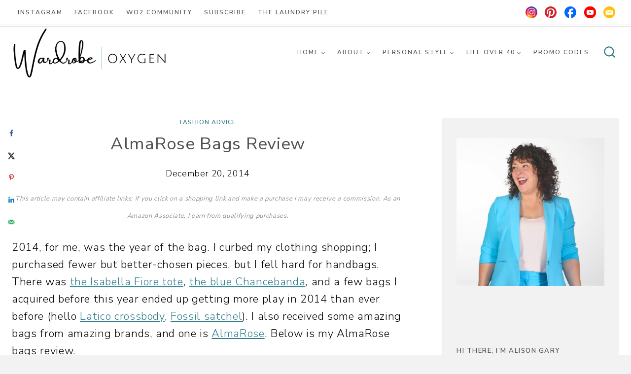

--- FILE ---
content_type: text/html; charset=UTF-8
request_url: https://www.wardrobeoxygen.com/almarose-bags-review/
body_size: 105264
content:
<!doctype html>
<html lang="en-US" prefix="og: https://ogp.me/ns#" class="no-js" itemtype="https://schema.org/Blog" itemscope>
<head><meta charset="UTF-8"><script>if(navigator.userAgent.match(/MSIE|Internet Explorer/i)||navigator.userAgent.match(/Trident\/7\..*?rv:11/i)){var href=document.location.href;if(!href.match(/[?&]nowprocket/)){if(href.indexOf("?")==-1){if(href.indexOf("#")==-1){document.location.href=href+"?nowprocket=1"}else{document.location.href=href.replace("#","?nowprocket=1#")}}else{if(href.indexOf("#")==-1){document.location.href=href+"&nowprocket=1"}else{document.location.href=href.replace("#","&nowprocket=1#")}}}}</script><script>(()=>{class RocketLazyLoadScripts{constructor(){this.v="2.0.4",this.userEvents=["keydown","keyup","mousedown","mouseup","mousemove","mouseover","mouseout","touchmove","touchstart","touchend","touchcancel","wheel","click","dblclick","input"],this.attributeEvents=["onblur","onclick","oncontextmenu","ondblclick","onfocus","onmousedown","onmouseenter","onmouseleave","onmousemove","onmouseout","onmouseover","onmouseup","onmousewheel","onscroll","onsubmit"]}async t(){this.i(),this.o(),/iP(ad|hone)/.test(navigator.userAgent)&&this.h(),this.u(),this.l(this),this.m(),this.k(this),this.p(this),this._(),await Promise.all([this.R(),this.L()]),this.lastBreath=Date.now(),this.S(this),this.P(),this.D(),this.O(),this.M(),await this.C(this.delayedScripts.normal),await this.C(this.delayedScripts.defer),await this.C(this.delayedScripts.async),await this.T(),await this.F(),await this.j(),await this.A(),window.dispatchEvent(new Event("rocket-allScriptsLoaded")),this.everythingLoaded=!0,this.lastTouchEnd&&await new Promise(t=>setTimeout(t,500-Date.now()+this.lastTouchEnd)),this.I(),this.H(),this.U(),this.W()}i(){this.CSPIssue=sessionStorage.getItem("rocketCSPIssue"),document.addEventListener("securitypolicyviolation",t=>{this.CSPIssue||"script-src-elem"!==t.violatedDirective||"data"!==t.blockedURI||(this.CSPIssue=!0,sessionStorage.setItem("rocketCSPIssue",!0))},{isRocket:!0})}o(){window.addEventListener("pageshow",t=>{this.persisted=t.persisted,this.realWindowLoadedFired=!0},{isRocket:!0}),window.addEventListener("pagehide",()=>{this.onFirstUserAction=null},{isRocket:!0})}h(){let t;function e(e){t=e}window.addEventListener("touchstart",e,{isRocket:!0}),window.addEventListener("touchend",function i(o){o.changedTouches[0]&&t.changedTouches[0]&&Math.abs(o.changedTouches[0].pageX-t.changedTouches[0].pageX)<10&&Math.abs(o.changedTouches[0].pageY-t.changedTouches[0].pageY)<10&&o.timeStamp-t.timeStamp<200&&(window.removeEventListener("touchstart",e,{isRocket:!0}),window.removeEventListener("touchend",i,{isRocket:!0}),"INPUT"===o.target.tagName&&"text"===o.target.type||(o.target.dispatchEvent(new TouchEvent("touchend",{target:o.target,bubbles:!0})),o.target.dispatchEvent(new MouseEvent("mouseover",{target:o.target,bubbles:!0})),o.target.dispatchEvent(new PointerEvent("click",{target:o.target,bubbles:!0,cancelable:!0,detail:1,clientX:o.changedTouches[0].clientX,clientY:o.changedTouches[0].clientY})),event.preventDefault()))},{isRocket:!0})}q(t){this.userActionTriggered||("mousemove"!==t.type||this.firstMousemoveIgnored?"keyup"===t.type||"mouseover"===t.type||"mouseout"===t.type||(this.userActionTriggered=!0,this.onFirstUserAction&&this.onFirstUserAction()):this.firstMousemoveIgnored=!0),"click"===t.type&&t.preventDefault(),t.stopPropagation(),t.stopImmediatePropagation(),"touchstart"===this.lastEvent&&"touchend"===t.type&&(this.lastTouchEnd=Date.now()),"click"===t.type&&(this.lastTouchEnd=0),this.lastEvent=t.type,t.composedPath&&t.composedPath()[0].getRootNode()instanceof ShadowRoot&&(t.rocketTarget=t.composedPath()[0]),this.savedUserEvents.push(t)}u(){this.savedUserEvents=[],this.userEventHandler=this.q.bind(this),this.userEvents.forEach(t=>window.addEventListener(t,this.userEventHandler,{passive:!1,isRocket:!0})),document.addEventListener("visibilitychange",this.userEventHandler,{isRocket:!0})}U(){this.userEvents.forEach(t=>window.removeEventListener(t,this.userEventHandler,{passive:!1,isRocket:!0})),document.removeEventListener("visibilitychange",this.userEventHandler,{isRocket:!0}),this.savedUserEvents.forEach(t=>{(t.rocketTarget||t.target).dispatchEvent(new window[t.constructor.name](t.type,t))})}m(){const t="return false",e=Array.from(this.attributeEvents,t=>"data-rocket-"+t),i="["+this.attributeEvents.join("],[")+"]",o="[data-rocket-"+this.attributeEvents.join("],[data-rocket-")+"]",s=(e,i,o)=>{o&&o!==t&&(e.setAttribute("data-rocket-"+i,o),e["rocket"+i]=new Function("event",o),e.setAttribute(i,t))};new MutationObserver(t=>{for(const n of t)"attributes"===n.type&&(n.attributeName.startsWith("data-rocket-")||this.everythingLoaded?n.attributeName.startsWith("data-rocket-")&&this.everythingLoaded&&this.N(n.target,n.attributeName.substring(12)):s(n.target,n.attributeName,n.target.getAttribute(n.attributeName))),"childList"===n.type&&n.addedNodes.forEach(t=>{if(t.nodeType===Node.ELEMENT_NODE)if(this.everythingLoaded)for(const i of[t,...t.querySelectorAll(o)])for(const t of i.getAttributeNames())e.includes(t)&&this.N(i,t.substring(12));else for(const e of[t,...t.querySelectorAll(i)])for(const t of e.getAttributeNames())this.attributeEvents.includes(t)&&s(e,t,e.getAttribute(t))})}).observe(document,{subtree:!0,childList:!0,attributeFilter:[...this.attributeEvents,...e]})}I(){this.attributeEvents.forEach(t=>{document.querySelectorAll("[data-rocket-"+t+"]").forEach(e=>{this.N(e,t)})})}N(t,e){const i=t.getAttribute("data-rocket-"+e);i&&(t.setAttribute(e,i),t.removeAttribute("data-rocket-"+e))}k(t){Object.defineProperty(HTMLElement.prototype,"onclick",{get(){return this.rocketonclick||null},set(e){this.rocketonclick=e,this.setAttribute(t.everythingLoaded?"onclick":"data-rocket-onclick","this.rocketonclick(event)")}})}S(t){function e(e,i){let o=e[i];e[i]=null,Object.defineProperty(e,i,{get:()=>o,set(s){t.everythingLoaded?o=s:e["rocket"+i]=o=s}})}e(document,"onreadystatechange"),e(window,"onload"),e(window,"onpageshow");try{Object.defineProperty(document,"readyState",{get:()=>t.rocketReadyState,set(e){t.rocketReadyState=e},configurable:!0}),document.readyState="loading"}catch(t){console.log("WPRocket DJE readyState conflict, bypassing")}}l(t){this.originalAddEventListener=EventTarget.prototype.addEventListener,this.originalRemoveEventListener=EventTarget.prototype.removeEventListener,this.savedEventListeners=[],EventTarget.prototype.addEventListener=function(e,i,o){o&&o.isRocket||!t.B(e,this)&&!t.userEvents.includes(e)||t.B(e,this)&&!t.userActionTriggered||e.startsWith("rocket-")||t.everythingLoaded?t.originalAddEventListener.call(this,e,i,o):(t.savedEventListeners.push({target:this,remove:!1,type:e,func:i,options:o}),"mouseenter"!==e&&"mouseleave"!==e||t.originalAddEventListener.call(this,e,t.savedUserEvents.push,o))},EventTarget.prototype.removeEventListener=function(e,i,o){o&&o.isRocket||!t.B(e,this)&&!t.userEvents.includes(e)||t.B(e,this)&&!t.userActionTriggered||e.startsWith("rocket-")||t.everythingLoaded?t.originalRemoveEventListener.call(this,e,i,o):t.savedEventListeners.push({target:this,remove:!0,type:e,func:i,options:o})}}J(t,e){this.savedEventListeners=this.savedEventListeners.filter(i=>{let o=i.type,s=i.target||window;return e!==o||t!==s||(this.B(o,s)&&(i.type="rocket-"+o),this.$(i),!1)})}H(){EventTarget.prototype.addEventListener=this.originalAddEventListener,EventTarget.prototype.removeEventListener=this.originalRemoveEventListener,this.savedEventListeners.forEach(t=>this.$(t))}$(t){t.remove?this.originalRemoveEventListener.call(t.target,t.type,t.func,t.options):this.originalAddEventListener.call(t.target,t.type,t.func,t.options)}p(t){let e;function i(e){return t.everythingLoaded?e:e.split(" ").map(t=>"load"===t||t.startsWith("load.")?"rocket-jquery-load":t).join(" ")}function o(o){function s(e){const s=o.fn[e];o.fn[e]=o.fn.init.prototype[e]=function(){return this[0]===window&&t.userActionTriggered&&("string"==typeof arguments[0]||arguments[0]instanceof String?arguments[0]=i(arguments[0]):"object"==typeof arguments[0]&&Object.keys(arguments[0]).forEach(t=>{const e=arguments[0][t];delete arguments[0][t],arguments[0][i(t)]=e})),s.apply(this,arguments),this}}if(o&&o.fn&&!t.allJQueries.includes(o)){const e={DOMContentLoaded:[],"rocket-DOMContentLoaded":[]};for(const t in e)document.addEventListener(t,()=>{e[t].forEach(t=>t())},{isRocket:!0});o.fn.ready=o.fn.init.prototype.ready=function(i){function s(){parseInt(o.fn.jquery)>2?setTimeout(()=>i.bind(document)(o)):i.bind(document)(o)}return"function"==typeof i&&(t.realDomReadyFired?!t.userActionTriggered||t.fauxDomReadyFired?s():e["rocket-DOMContentLoaded"].push(s):e.DOMContentLoaded.push(s)),o([])},s("on"),s("one"),s("off"),t.allJQueries.push(o)}e=o}t.allJQueries=[],o(window.jQuery),Object.defineProperty(window,"jQuery",{get:()=>e,set(t){o(t)}})}P(){const t=new Map;document.write=document.writeln=function(e){const i=document.currentScript,o=document.createRange(),s=i.parentElement;let n=t.get(i);void 0===n&&(n=i.nextSibling,t.set(i,n));const c=document.createDocumentFragment();o.setStart(c,0),c.appendChild(o.createContextualFragment(e)),s.insertBefore(c,n)}}async R(){return new Promise(t=>{this.userActionTriggered?t():this.onFirstUserAction=t})}async L(){return new Promise(t=>{document.addEventListener("DOMContentLoaded",()=>{this.realDomReadyFired=!0,t()},{isRocket:!0})})}async j(){return this.realWindowLoadedFired?Promise.resolve():new Promise(t=>{window.addEventListener("load",t,{isRocket:!0})})}M(){this.pendingScripts=[];this.scriptsMutationObserver=new MutationObserver(t=>{for(const e of t)e.addedNodes.forEach(t=>{"SCRIPT"!==t.tagName||t.noModule||t.isWPRocket||this.pendingScripts.push({script:t,promise:new Promise(e=>{const i=()=>{const i=this.pendingScripts.findIndex(e=>e.script===t);i>=0&&this.pendingScripts.splice(i,1),e()};t.addEventListener("load",i,{isRocket:!0}),t.addEventListener("error",i,{isRocket:!0}),setTimeout(i,1e3)})})})}),this.scriptsMutationObserver.observe(document,{childList:!0,subtree:!0})}async F(){await this.X(),this.pendingScripts.length?(await this.pendingScripts[0].promise,await this.F()):this.scriptsMutationObserver.disconnect()}D(){this.delayedScripts={normal:[],async:[],defer:[]},document.querySelectorAll("script[type$=rocketlazyloadscript]").forEach(t=>{t.hasAttribute("data-rocket-src")?t.hasAttribute("async")&&!1!==t.async?this.delayedScripts.async.push(t):t.hasAttribute("defer")&&!1!==t.defer||"module"===t.getAttribute("data-rocket-type")?this.delayedScripts.defer.push(t):this.delayedScripts.normal.push(t):this.delayedScripts.normal.push(t)})}async _(){await this.L();let t=[];document.querySelectorAll("script[type$=rocketlazyloadscript][data-rocket-src]").forEach(e=>{let i=e.getAttribute("data-rocket-src");if(i&&!i.startsWith("data:")){i.startsWith("//")&&(i=location.protocol+i);try{const o=new URL(i).origin;o!==location.origin&&t.push({src:o,crossOrigin:e.crossOrigin||"module"===e.getAttribute("data-rocket-type")})}catch(t){}}}),t=[...new Map(t.map(t=>[JSON.stringify(t),t])).values()],this.Y(t,"preconnect")}async G(t){if(await this.K(),!0!==t.noModule||!("noModule"in HTMLScriptElement.prototype))return new Promise(e=>{let i;function o(){(i||t).setAttribute("data-rocket-status","executed"),e()}try{if(navigator.userAgent.includes("Firefox/")||""===navigator.vendor||this.CSPIssue)i=document.createElement("script"),[...t.attributes].forEach(t=>{let e=t.nodeName;"type"!==e&&("data-rocket-type"===e&&(e="type"),"data-rocket-src"===e&&(e="src"),i.setAttribute(e,t.nodeValue))}),t.text&&(i.text=t.text),t.nonce&&(i.nonce=t.nonce),i.hasAttribute("src")?(i.addEventListener("load",o,{isRocket:!0}),i.addEventListener("error",()=>{i.setAttribute("data-rocket-status","failed-network"),e()},{isRocket:!0}),setTimeout(()=>{i.isConnected||e()},1)):(i.text=t.text,o()),i.isWPRocket=!0,t.parentNode.replaceChild(i,t);else{const i=t.getAttribute("data-rocket-type"),s=t.getAttribute("data-rocket-src");i?(t.type=i,t.removeAttribute("data-rocket-type")):t.removeAttribute("type"),t.addEventListener("load",o,{isRocket:!0}),t.addEventListener("error",i=>{this.CSPIssue&&i.target.src.startsWith("data:")?(console.log("WPRocket: CSP fallback activated"),t.removeAttribute("src"),this.G(t).then(e)):(t.setAttribute("data-rocket-status","failed-network"),e())},{isRocket:!0}),s?(t.fetchPriority="high",t.removeAttribute("data-rocket-src"),t.src=s):t.src="data:text/javascript;base64,"+window.btoa(unescape(encodeURIComponent(t.text)))}}catch(i){t.setAttribute("data-rocket-status","failed-transform"),e()}});t.setAttribute("data-rocket-status","skipped")}async C(t){const e=t.shift();return e?(e.isConnected&&await this.G(e),this.C(t)):Promise.resolve()}O(){this.Y([...this.delayedScripts.normal,...this.delayedScripts.defer,...this.delayedScripts.async],"preload")}Y(t,e){this.trash=this.trash||[];let i=!0;var o=document.createDocumentFragment();t.forEach(t=>{const s=t.getAttribute&&t.getAttribute("data-rocket-src")||t.src;if(s&&!s.startsWith("data:")){const n=document.createElement("link");n.href=s,n.rel=e,"preconnect"!==e&&(n.as="script",n.fetchPriority=i?"high":"low"),t.getAttribute&&"module"===t.getAttribute("data-rocket-type")&&(n.crossOrigin=!0),t.crossOrigin&&(n.crossOrigin=t.crossOrigin),t.integrity&&(n.integrity=t.integrity),t.nonce&&(n.nonce=t.nonce),o.appendChild(n),this.trash.push(n),i=!1}}),document.head.appendChild(o)}W(){this.trash.forEach(t=>t.remove())}async T(){try{document.readyState="interactive"}catch(t){}this.fauxDomReadyFired=!0;try{await this.K(),this.J(document,"readystatechange"),document.dispatchEvent(new Event("rocket-readystatechange")),await this.K(),document.rocketonreadystatechange&&document.rocketonreadystatechange(),await this.K(),this.J(document,"DOMContentLoaded"),document.dispatchEvent(new Event("rocket-DOMContentLoaded")),await this.K(),this.J(window,"DOMContentLoaded"),window.dispatchEvent(new Event("rocket-DOMContentLoaded"))}catch(t){console.error(t)}}async A(){try{document.readyState="complete"}catch(t){}try{await this.K(),this.J(document,"readystatechange"),document.dispatchEvent(new Event("rocket-readystatechange")),await this.K(),document.rocketonreadystatechange&&document.rocketonreadystatechange(),await this.K(),this.J(window,"load"),window.dispatchEvent(new Event("rocket-load")),await this.K(),window.rocketonload&&window.rocketonload(),await this.K(),this.allJQueries.forEach(t=>t(window).trigger("rocket-jquery-load")),await this.K(),this.J(window,"pageshow");const t=new Event("rocket-pageshow");t.persisted=this.persisted,window.dispatchEvent(t),await this.K(),window.rocketonpageshow&&window.rocketonpageshow({persisted:this.persisted})}catch(t){console.error(t)}}async K(){Date.now()-this.lastBreath>45&&(await this.X(),this.lastBreath=Date.now())}async X(){return document.hidden?new Promise(t=>setTimeout(t)):new Promise(t=>requestAnimationFrame(t))}B(t,e){return e===document&&"readystatechange"===t||(e===document&&"DOMContentLoaded"===t||(e===window&&"DOMContentLoaded"===t||(e===window&&"load"===t||e===window&&"pageshow"===t)))}static run(){(new RocketLazyLoadScripts).t()}}RocketLazyLoadScripts.run()})();</script>
	
	<meta name="viewport" content="width=device-width, initial-scale=1, minimum-scale=1">
	<script data-no-optimize="1" data-cfasync="false">!function(){"use strict";const t={adt_ei:{identityApiKey:"plainText",source:"url",type:"plaintext",priority:1},adt_eih:{identityApiKey:"sha256",source:"urlh",type:"hashed",priority:2},sh_kit:{identityApiKey:"sha256",source:"urlhck",type:"hashed",priority:3}},e=Object.keys(t);function i(t){return function(t){const e=t.match(/((?=([a-z0-9._!#$%+^&*()[\]<>-]+))\2@[a-z0-9._-]+\.[a-z0-9._-]+)/gi);return e?e[0]:""}(function(t){return t.replace(/\s/g,"")}(t.toLowerCase()))}!async function(){const n=new URL(window.location.href),o=n.searchParams;let a=null;const r=Object.entries(t).sort(([,t],[,e])=>t.priority-e.priority).map(([t])=>t);for(const e of r){const n=o.get(e),r=t[e];if(!n||!r)continue;const c=decodeURIComponent(n),d="plaintext"===r.type&&i(c),s="hashed"===r.type&&c;if(d||s){a={value:c,config:r};break}}if(a){const{value:t,config:e}=a;window.adthrive=window.adthrive||{},window.adthrive.cmd=window.adthrive.cmd||[],window.adthrive.cmd.push(function(){window.adthrive.identityApi({source:e.source,[e.identityApiKey]:t},({success:i,data:n})=>{i?window.adthrive.log("info","Plugin","detectEmails",`Identity API called with ${e.type} email: ${t}`,n):window.adthrive.log("warning","Plugin","detectEmails",`Failed to call Identity API with ${e.type} email: ${t}`,n)})})}!function(t,e){const i=new URL(e);t.forEach(t=>i.searchParams.delete(t)),history.replaceState(null,"",i.toString())}(e,n)}()}();
</script><style data-no-optimize="1" data-cfasync="false"></style>
<script data-no-optimize="1" data-cfasync="false">
	window.adthriveCLS = {
		enabledLocations: ['Content', 'Recipe'],
		injectedSlots: [],
		injectedFromPlugin: true,
		branch: '7c0326a',bucket: 'prod',			};
	window.adthriveCLS.siteAds = {"betaTester":false,"targeting":[{"value":"660da0866da7b23c0c78f5df","key":"siteId"},{"value":"660da08605b8c23c0cbad3bf","key":"organizationId"},{"value":"Wardrobe Oxygen","key":"siteName"},{"value":"AdThrive Edge","key":"service"},{"value":"on","key":"bidding"},{"value":["Womens Style","Beauty","Lifestyle"],"key":"verticals"}],"siteUrl":"https://wardrobeoxygen.com","siteId":"660da0866da7b23c0c78f5df","siteName":"Wardrobe Oxygen","breakpoints":{"tablet":768,"desktop":1024},"cloudflare":null,"adUnits":[{"sequence":9,"thirdPartyAdUnitName":"","targeting":[{"value":["Sidebar"],"key":"location"},{"value":true,"key":"sticky"}],"devices":["desktop"],"name":"Sidebar_9","sticky":true,"location":"Sidebar","dynamic":{"pageSelector":"","spacing":0,"max":1,"lazyMax":null,"enable":true,"lazy":false,"elementSelector":".primary-sidebar","skip":0,"classNames":[],"position":"beforeend","every":1,"enabled":true},"stickyOverlapSelector":"","adSizes":[[300,250],[160,600],[336,280],[320,50],[300,600],[250,250],[1,1],[320,100],[300,1050],[300,50],[300,420]],"priority":291,"autosize":true},{"sequence":null,"thirdPartyAdUnitName":"","targeting":[{"value":["Content"],"key":"location"}],"devices":["desktop"],"name":"Content","sticky":false,"location":"Content","dynamic":{"pageSelector":"body.single, body.page:not(.home)","spacing":0,"max":4,"lazyMax":0,"enable":true,"lazy":false,"elementSelector":".entry-content > *:not(h2):not(h3):not(*:last-child)","skip":3,"classNames":[],"position":"afterend","every":1,"enabled":true},"stickyOverlapSelector":"","adSizes":[[300,250],[728,90],[336,280],[320,50],[468,60],[970,90],[250,250],[1,1],[320,100],[970,250],[1,2],[300,50],[300,300],[552,334],[728,250]],"priority":199,"autosize":true},{"sequence":null,"thirdPartyAdUnitName":"","targeting":[{"value":["Content"],"key":"location"}],"devices":["tablet","phone"],"name":"Content","sticky":false,"location":"Content","dynamic":{"pageSelector":"body.single, body.page:not(.home)","spacing":0,"max":8,"lazyMax":0,"enable":true,"lazy":false,"elementSelector":".entry-content > *:not(h2):not(h3):not(*:last-child)","skip":2,"classNames":[],"position":"afterend","every":1,"enabled":true},"stickyOverlapSelector":"","adSizes":[[300,250],[728,90],[336,280],[320,50],[468,60],[970,90],[250,250],[1,1],[320,100],[970,250],[1,2],[300,50],[300,300],[552,334],[728,250]],"priority":199,"autosize":true},{"sequence":null,"thirdPartyAdUnitName":"","targeting":[{"value":["Footer"],"key":"location"},{"value":true,"key":"sticky"}],"devices":["desktop"],"name":"Footer","sticky":true,"location":"Footer","dynamic":{"pageSelector":"","spacing":0,"max":1,"lazyMax":null,"enable":true,"lazy":false,"elementSelector":"body","skip":0,"classNames":[],"position":"beforeend","every":1,"enabled":true},"stickyOverlapSelector":"","adSizes":[[728,90],[320,50],[468,60],[970,90],[1,1],[320,100],[300,50]],"priority":-1,"autosize":true},{"sequence":null,"thirdPartyAdUnitName":"","targeting":[{"value":["Footer"],"key":"location"},{"value":true,"key":"sticky"}],"devices":["tablet","phone"],"name":"Footer","sticky":true,"location":"Footer","dynamic":{"pageSelector":"body.single","spacing":0,"max":1,"lazyMax":null,"enable":true,"lazy":false,"elementSelector":"body","skip":0,"classNames":[],"position":"beforeend","every":1,"enabled":true},"stickyOverlapSelector":"","adSizes":[[728,90],[320,50],[468,60],[970,90],[1,1],[320,100],[300,50]],"priority":-1,"autosize":true}],"adDensityLayout":{"mobile":{"adDensity":0.2,"onePerViewport":false},"pageOverrides":[],"desktop":{"adDensity":0.18,"onePerViewport":false}},"adDensityEnabled":true,"siteExperiments":[],"adTypes":{"sponsorTileDesktop":true,"interscrollerDesktop":true,"nativeBelowPostDesktop":true,"miniscroller":true,"largeFormatsMobile":false,"nativeMobileContent":true,"inRecipeRecommendationMobile":true,"nativeMobileRecipe":true,"sponsorTileMobile":true,"expandableCatalogAdsMobile":false,"frameAdsMobile":false,"outstreamMobile":true,"nativeHeaderMobile":true,"frameAdsDesktop":true,"inRecipeRecommendationDesktop":true,"expandableFooterDesktop":true,"nativeDesktopContent":true,"outstreamDesktop":true,"animatedFooter":true,"expandableFooter":true,"nativeDesktopSidebar":true,"videoFootersMobile":true,"videoFootersDesktop":true,"interscroller":true,"nativeDesktopRecipe":true,"nativeHeaderDesktop":true,"nativeBelowPostMobile":true,"expandableCatalogAdsDesktop":false,"largeFormatsDesktop":false},"adOptions":{"theTradeDesk":true,"usCmpClickWrap":{"enabled":false,"regions":[]},"undertone":true,"sidebarConfig":{"dynamicStickySidebar":{"minHeight":2100,"enabled":true,"blockedSelectors":[]}},"footerCloseButton":true,"teads":true,"seedtag":true,"pmp":true,"thirtyThreeAcross":true,"sharethrough":true,"optimizeVideoPlayersForEarnings":true,"removeVideoTitleWrapper":true,"pubMatic":true,"contentTermsFooterEnabled":true,"chicory":false,"infiniteScroll":false,"longerVideoAdPod":true,"yahoossp":true,"spa":false,"stickyContainerConfig":{"recipeDesktop":{"minHeight":null,"enabled":false},"blockedSelectors":[],"stickyHeaderSelectors":[],"content":{"minHeight":null,"enabled":false},"recipeMobile":{"minHeight":null,"enabled":false}},"gatedPrint":{"printClasses":[],"siteEmailServiceProviderId":null,"defaultOptIn":false,"closeButtonEnabled":false,"enabled":false,"newsletterPromptEnabled":false},"yieldmo":true,"footerSelector":"","consentMode":{"enabled":false,"customVendorList":""},"amazonUAM":true,"gamMCMEnabled":true,"gamMCMChildNetworkCode":"22609110998","rubicon":true,"conversant":false,"openx":true,"customCreativeEnabled":true,"secColor":"#000000","unruly":true,"mediaGrid":true,"bRealTime":true,"adInViewTime":null,"regulatory":{"privacyPolicyUrl":"","termsOfServiceUrl":""},"gumgum":true,"comscoreFooter":true,"desktopInterstitial":false,"contentAdXExpansionDesktop":true,"amx":true,"footerCloseButtonDesktop":true,"ozone":true,"isAutoOptimized":false,"comscoreTAL":true,"targetaff":false,"bgColor":"#FFFFFF","advancePlaylistOptions":{"playlistPlayer":{"enabled":true},"relatedPlayer":{"enabled":true,"applyToFirst":true}},"kargo":true,"liveRampATS":true,"footerCloseButtonMobile":true,"interstitialBlockedPageSelectors":"","prioritizeShorterVideoAds":true,"allowSmallerAdSizes":true,"blis":true,"wakeLock":{"desktopEnabled":true,"mobileValue":15,"mobileEnabled":true,"desktopValue":30},"mobileInterstitial":false,"tripleLift":true,"sensitiveCategories":["alc","ast","cbd","dat","ssr","srh","ske","tob","wtl"],"liveRamp":true,"adthriveEmailIdentity":true,"criteo":true,"nativo":true,"infiniteScrollOptions":{"selector":"","heightThreshold":0},"siteAttributes":{"mobileHeaderSelectors":[],"desktopHeaderSelectors":[]},"dynamicContentSlotLazyLoading":true,"clsOptimizedAds":true,"ogury":true,"verticals":["Womens Style","Beauty","Lifestyle"],"inImage":false,"stackadapt":true,"usCMP":{"regions":[],"defaultOptIn":false,"enabled":false,"strictMode":false},"contentAdXExpansionMobile":true,"advancePlaylist":true,"medianet":true,"delayLoading":false,"inImageZone":null,"appNexus":true,"rise":true,"liveRampId":"","infiniteScrollRefresh":false,"indexExchange":true},"siteAdsProfiles":[],"thirdPartySiteConfig":{"partners":{"discounts":[]}},"featureRollouts":{"ac-always-sticky":{"featureRolloutId":31,"data":null,"enabled":false}},"videoPlayers":{"contextual":{"autoplayCollapsibleEnabled":false,"overrideEmbedLocation":false,"defaultPlayerType":"static"},"videoEmbed":"wordpress","footerSelector":"","contentSpecificPlaylists":[],"players":[{"playlistId":"HsxHuMR6","pageSelector":"","devices":["mobile","desktop"],"description":"","skip":0,"title":"Stationary related player - desktop and mobile","type":"stationaryRelated","enabled":true,"formattedType":"Stationary Related","elementSelector":"","id":4086132,"position":"","saveVideoCloseState":false,"shuffle":false,"adPlayerTitle":"Stationary related player - desktop and mobile","playerId":"Xr03mSay"},{"playlistId":"HsxHuMR6","pageSelector":"body.single","devices":["desktop"],"description":"","skip":2,"title":"MY LATEST VIDEOS","type":"stickyPlaylist","enabled":true,"formattedType":"Sticky Playlist","elementSelector":".entry-content > *:not(h2):not(h3):not(*:last-child)","id":4086133,"position":"afterend","saveVideoCloseState":false,"shuffle":false,"adPlayerTitle":"MY LATEST VIDEOS","mobileHeaderSelector":null,"playerId":"Xr03mSay"},{"playlistId":"HsxHuMR6","pageSelector":"body.single","devices":["mobile"],"mobileLocation":"top-center","description":"","skip":1,"title":"MY LATEST VIDEOS","type":"stickyPlaylist","enabled":true,"formattedType":"Sticky Playlist","elementSelector":".entry-content > *:not(h2):not(h3):not(*:last-child)","id":4086134,"position":"afterend","saveVideoCloseState":false,"shuffle":false,"adPlayerTitle":"MY LATEST VIDEOS","mobileHeaderSelector":null,"playerId":"Xr03mSay"}],"partners":{"theTradeDesk":true,"unruly":true,"mediaGrid":true,"undertone":true,"gumgum":true,"seedtag":true,"amx":true,"ozone":true,"pmp":true,"kargo":true,"stickyOutstream":{"desktop":{"enabled":true},"blockedPageSelectors":"","mobileLocation":"bottom-left","allowOnHomepage":true,"mobile":{"enabled":false},"saveVideoCloseState":false,"mobileHeaderSelector":"","allowForPageWithStickyPlayer":{"enabled":true}},"sharethrough":true,"blis":true,"tripleLift":true,"pubMatic":true,"criteo":true,"yahoossp":true,"nativo":true,"stackadapt":true,"yieldmo":true,"amazonUAM":true,"medianet":true,"rubicon":true,"appNexus":true,"rise":true,"openx":true,"indexExchange":true}}};</script>

<script data-no-optimize="1" data-cfasync="false">
(function(w, d) {
	w.adthrive = w.adthrive || {};
	w.adthrive.cmd = w.adthrive.cmd || [];
	w.adthrive.plugin = 'adthrive-ads-3.10.0';
	w.adthrive.host = 'ads.adthrive.com';
	w.adthrive.integration = 'plugin';

	var commitParam = (w.adthriveCLS && w.adthriveCLS.bucket !== 'prod' && w.adthriveCLS.branch) ? '&commit=' + w.adthriveCLS.branch : '';

	var s = d.createElement('script');
	s.async = true;
	s.referrerpolicy='no-referrer-when-downgrade';
	s.src = 'https://' + w.adthrive.host + '/sites/660da0866da7b23c0c78f5df/ads.min.js?referrer=' + w.encodeURIComponent(w.location.href) + commitParam + '&cb=' + (Math.floor(Math.random() * 100) + 1) + '';
	var n = d.getElementsByTagName('script')[0];
	n.parentNode.insertBefore(s, n);
})(window, document);
</script>
<link rel="dns-prefetch" href="https://ads.adthrive.com/"><link rel="preconnect" href="https://ads.adthrive.com/"><link rel="preconnect" href="https://ads.adthrive.com/" crossorigin><!-- Hubbub v.1.36.3 https://morehubbub.com/ -->
<meta property="og:locale" content="en_US" />
<meta property="og:type" content="article" />
<meta property="og:title" content="AlmaRose Bags Review" />
<meta property="og:description" content="2014, for me, was the year of the bag. I curbed my clothing shopping; I purchased fewer but better-chosen pieces, but I fell hard for handbags. There was the Isabella Fiore tote, the blue Chancebanda," />
<meta property="og:url" content="https://www.wardrobeoxygen.com/almarose-bags-review/" />
<meta property="og:site_name" content="Wardrobe Oxygen" />
<meta property="og:updated_time" content="2024-02-17T21:03:24+00:00" />
<meta property="article:published_time" content="2014-12-20T09:00:05+00:00" />
<meta property="article:modified_time" content="2024-02-17T21:03:24+00:00" />
<meta name="twitter:card" content="summary_large_image" />
<meta name="twitter:title" content="AlmaRose Bags Review" />
<meta name="twitter:description" content="2014, for me, was the year of the bag. I curbed my clothing shopping; I purchased fewer but better-chosen pieces, but I fell hard for handbags. There was the Isabella Fiore tote, the blue Chancebanda," />
<meta class="flipboard-article" content="2014, for me, was the year of the bag. I curbed my clothing shopping; I purchased fewer but better-chosen pieces, but I fell hard for handbags. There was the Isabella Fiore tote, the blue Chancebanda," />
<meta property="og:image" content="https://www.wardrobeoxygen.com/wp-content/uploads/2014/12/almarose-bag-review.jpg" />
<meta name="twitter:image" content="https://www.wardrobeoxygen.com/wp-content/uploads/2014/12/almarose-bag-review.jpg" />
<meta property="og:image:width" content="640" />
<meta property="og:image:height" content="1020" />
<!-- Hubbub v.1.36.3 https://morehubbub.com/ -->

<!-- Search Engine Optimization by Rank Math - https://rankmath.com/ -->
<title>AlmaRose Bags Review: Small Business Saturday</title>
<link data-rocket-prefetch href="https://ads.adthrive.com" rel="dns-prefetch">
<link data-rocket-prefetch href="https://fonts.googleapis.com" rel="dns-prefetch">
<link data-rocket-prefetch href="https://www.googletagmanager.com" rel="dns-prefetch">
<link data-rocket-preload as="style" href="https://fonts.googleapis.com/css?family=Nunito%20Sans%3A300%2Cregular%2C600%2C700&#038;display=swap" rel="preload">
<link href="https://fonts.googleapis.com/css?family=Nunito%20Sans%3A300%2Cregular%2C600%2C700&#038;display=swap" media="print" onload="this.media=&#039;all&#039;" rel="stylesheet">
<style id="wpr-usedcss">img:is([sizes=auto i],[sizes^="auto," i]){contain-intrinsic-size:3000px 1500px}.adthrive-ad{margin-top:10px;margin-bottom:10px;text-align:center;overflow-x:visible;clear:both;line-height:0}body:after{content:url(https://www.wardrobeoxygen.com/wp-content/plugins/instagram-feed-pro/img/sbi-sprite.png);display:none}.no-js .sbi_carousel{display:block}img.emoji{display:inline!important;border:none!important;box-shadow:none!important;height:1em!important;width:1em!important;margin:0 .07em!important;vertical-align:-.1em!important;background:0 0!important;padding:0!important}.wp-block-archives{box-sizing:border-box}.wp-block-archives-dropdown label{display:block}:where(.wp-block-button__link){border-radius:9999px;box-shadow:none;padding:calc(.667em + 2px) calc(1.333em + 2px);text-decoration:none}:root :where(.wp-block-button .wp-block-button__link.is-style-outline),:root :where(.wp-block-button.is-style-outline>.wp-block-button__link){border:2px solid;padding:.667em 1.333em}:root :where(.wp-block-button .wp-block-button__link.is-style-outline:not(.has-text-color)),:root :where(.wp-block-button.is-style-outline>.wp-block-button__link:not(.has-text-color)){color:currentColor}:root :where(.wp-block-button .wp-block-button__link.is-style-outline:not(.has-background)),:root :where(.wp-block-button.is-style-outline>.wp-block-button__link:not(.has-background)){background-color:initial;background-image:none}:where(.wp-block-calendar table:not(.has-background) th){background:#ddd}.wp-block-columns{align-items:normal!important;box-sizing:border-box;display:flex;flex-wrap:wrap!important}@media (min-width:782px){.wp-block-columns{flex-wrap:nowrap!important}}@media (max-width:781px){.wp-block-columns:not(.is-not-stacked-on-mobile)>.wp-block-column{flex-basis:100%!important}}@media (min-width:782px){.wp-block-columns:not(.is-not-stacked-on-mobile)>.wp-block-column{flex-basis:0;flex-grow:1}.wp-block-columns:not(.is-not-stacked-on-mobile)>.wp-block-column[style*=flex-basis]{flex-grow:0}}:where(.wp-block-columns){margin-bottom:1.75em}:where(.wp-block-columns.has-background){padding:1.25em 2.375em}.wp-block-column{flex-grow:1;min-width:0;overflow-wrap:break-word;word-break:break-word}:where(.wp-block-post-comments input[type=submit]){border:none}:where(.wp-block-cover-image:not(.has-text-color)),:where(.wp-block-cover:not(.has-text-color)){color:#fff}:where(.wp-block-cover-image.is-light:not(.has-text-color)),:where(.wp-block-cover.is-light:not(.has-text-color)){color:#000}:root :where(.wp-block-cover h1:not(.has-text-color)),:root :where(.wp-block-cover h2:not(.has-text-color)),:root :where(.wp-block-cover h3:not(.has-text-color)),:root :where(.wp-block-cover h4:not(.has-text-color)),:root :where(.wp-block-cover h5:not(.has-text-color)),:root :where(.wp-block-cover h6:not(.has-text-color)),:root :where(.wp-block-cover p:not(.has-text-color)){color:inherit}:where(.wp-block-file){margin-bottom:1.5em}:where(.wp-block-file__button){border-radius:2em;display:inline-block;padding:.5em 1em}:where(.wp-block-file__button):is(a):active,:where(.wp-block-file__button):is(a):focus,:where(.wp-block-file__button):is(a):hover,:where(.wp-block-file__button):is(a):visited{box-shadow:none;color:#fff;opacity:.85;text-decoration:none}:where(.wp-block-group.wp-block-group-is-layout-constrained){position:relative}.wp-block-image>a,.wp-block-image>figure>a{display:inline-block}.wp-block-image img{box-sizing:border-box;height:auto;max-width:100%;vertical-align:bottom}@media not (prefers-reduced-motion){.wp-block-image img.hide{visibility:hidden}.wp-block-image img.show{animation:.4s show-content-image}}.wp-block-image.aligncenter{text-align:center}.wp-block-image.alignfull>a,.wp-block-image.alignwide>a{width:100%}.wp-block-image.alignfull img,.wp-block-image.alignwide img{height:auto;width:100%}.wp-block-image .aligncenter,.wp-block-image.aligncenter{display:table}.wp-block-image .aligncenter{margin-left:auto;margin-right:auto}.wp-block-image :where(figcaption){margin-bottom:1em;margin-top:.5em}:root :where(.wp-block-image.is-style-rounded img,.wp-block-image .is-style-rounded img){border-radius:9999px}.wp-block-image figure{margin:0}@keyframes show-content-image{0%{visibility:hidden}99%{visibility:hidden}to{visibility:visible}}:where(.wp-block-latest-comments:not([style*=line-height] .wp-block-latest-comments__comment)){line-height:1.1}:where(.wp-block-latest-comments:not([style*=line-height] .wp-block-latest-comments__comment-excerpt p)){line-height:1.8}:root :where(.wp-block-latest-posts.is-grid){padding:0}:root :where(.wp-block-latest-posts.wp-block-latest-posts__list){padding-left:0}ul{box-sizing:border-box}:root :where(.wp-block-list.has-background){padding:1.25em 2.375em}:where(.wp-block-navigation.has-background .wp-block-navigation-item a:not(.wp-element-button)),:where(.wp-block-navigation.has-background .wp-block-navigation-submenu a:not(.wp-element-button)){padding:.5em 1em}:where(.wp-block-navigation .wp-block-navigation__submenu-container .wp-block-navigation-item a:not(.wp-element-button)),:where(.wp-block-navigation .wp-block-navigation__submenu-container .wp-block-navigation-submenu a:not(.wp-element-button)),:where(.wp-block-navigation .wp-block-navigation__submenu-container .wp-block-navigation-submenu button.wp-block-navigation-item__content),:where(.wp-block-navigation .wp-block-navigation__submenu-container .wp-block-pages-list__item button.wp-block-navigation-item__content){padding:.5em 1em}:root :where(p.has-background){padding:1.25em 2.375em}:where(p.has-text-color:not(.has-link-color)) a{color:inherit}:where(.wp-block-post-comments-form) input:not([type=submit]),:where(.wp-block-post-comments-form) textarea{border:1px solid #949494;font-family:inherit;font-size:1em}:where(.wp-block-post-comments-form) input:where(:not([type=submit]):not([type=checkbox])),:where(.wp-block-post-comments-form) textarea{padding:calc(.667em + 2px)}:where(.wp-block-post-excerpt){box-sizing:border-box;margin-bottom:var(--wp--style--block-gap);margin-top:var(--wp--style--block-gap)}:where(.wp-block-preformatted.has-background){padding:1.25em 2.375em}:where(.wp-block-search__button){border:1px solid #ccc;padding:6px 10px}:where(.wp-block-search__input){font-family:inherit;font-size:inherit;font-style:inherit;font-weight:inherit;letter-spacing:inherit;line-height:inherit;text-transform:inherit}:where(.wp-block-search__button-inside .wp-block-search__inside-wrapper){border:1px solid #949494;box-sizing:border-box;padding:4px}:where(.wp-block-search__button-inside .wp-block-search__inside-wrapper) .wp-block-search__input{border:none;border-radius:0;padding:0 4px}:where(.wp-block-search__button-inside .wp-block-search__inside-wrapper) .wp-block-search__input:focus{outline:0}:where(.wp-block-search__button-inside .wp-block-search__inside-wrapper) :where(.wp-block-search__button){padding:4px 8px}:root :where(.wp-block-separator.is-style-dots){height:auto;line-height:1;text-align:center}:root :where(.wp-block-separator.is-style-dots):before{color:currentColor;content:"···";font-family:serif;font-size:1.5em;letter-spacing:2em;padding-left:2em}:root :where(.wp-block-site-logo.is-style-rounded){border-radius:9999px}:where(.wp-block-social-links:not(.is-style-logos-only)) .wp-social-link{background-color:#f0f0f0;color:#444}:where(.wp-block-social-links:not(.is-style-logos-only)) .wp-social-link-amazon{background-color:#f90;color:#fff}:where(.wp-block-social-links:not(.is-style-logos-only)) .wp-social-link-bandcamp{background-color:#1ea0c3;color:#fff}:where(.wp-block-social-links:not(.is-style-logos-only)) .wp-social-link-behance{background-color:#0757fe;color:#fff}:where(.wp-block-social-links:not(.is-style-logos-only)) .wp-social-link-bluesky{background-color:#0a7aff;color:#fff}:where(.wp-block-social-links:not(.is-style-logos-only)) .wp-social-link-codepen{background-color:#1e1f26;color:#fff}:where(.wp-block-social-links:not(.is-style-logos-only)) .wp-social-link-deviantart{background-color:#02e49b;color:#fff}:where(.wp-block-social-links:not(.is-style-logos-only)) .wp-social-link-discord{background-color:#5865f2;color:#fff}:where(.wp-block-social-links:not(.is-style-logos-only)) .wp-social-link-dribbble{background-color:#e94c89;color:#fff}:where(.wp-block-social-links:not(.is-style-logos-only)) .wp-social-link-dropbox{background-color:#4280ff;color:#fff}:where(.wp-block-social-links:not(.is-style-logos-only)) .wp-social-link-etsy{background-color:#f45800;color:#fff}:where(.wp-block-social-links:not(.is-style-logos-only)) .wp-social-link-facebook{background-color:#0866ff;color:#fff}:where(.wp-block-social-links:not(.is-style-logos-only)) .wp-social-link-fivehundredpx{background-color:#000;color:#fff}:where(.wp-block-social-links:not(.is-style-logos-only)) .wp-social-link-flickr{background-color:#0461dd;color:#fff}:where(.wp-block-social-links:not(.is-style-logos-only)) .wp-social-link-foursquare{background-color:#e65678;color:#fff}:where(.wp-block-social-links:not(.is-style-logos-only)) .wp-social-link-github{background-color:#24292d;color:#fff}:where(.wp-block-social-links:not(.is-style-logos-only)) .wp-social-link-goodreads{background-color:#eceadd;color:#382110}:where(.wp-block-social-links:not(.is-style-logos-only)) .wp-social-link-google{background-color:#ea4434;color:#fff}:where(.wp-block-social-links:not(.is-style-logos-only)) .wp-social-link-gravatar{background-color:#1d4fc4;color:#fff}:where(.wp-block-social-links:not(.is-style-logos-only)) .wp-social-link-instagram{background-color:#f00075;color:#fff}:where(.wp-block-social-links:not(.is-style-logos-only)) .wp-social-link-lastfm{background-color:#e21b24;color:#fff}:where(.wp-block-social-links:not(.is-style-logos-only)) .wp-social-link-linkedin{background-color:#0d66c2;color:#fff}:where(.wp-block-social-links:not(.is-style-logos-only)) .wp-social-link-mastodon{background-color:#3288d4;color:#fff}:where(.wp-block-social-links:not(.is-style-logos-only)) .wp-social-link-medium{background-color:#000;color:#fff}:where(.wp-block-social-links:not(.is-style-logos-only)) .wp-social-link-meetup{background-color:#f6405f;color:#fff}:where(.wp-block-social-links:not(.is-style-logos-only)) .wp-social-link-patreon{background-color:#000;color:#fff}:where(.wp-block-social-links:not(.is-style-logos-only)) .wp-social-link-pinterest{background-color:#e60122;color:#fff}:where(.wp-block-social-links:not(.is-style-logos-only)) .wp-social-link-pocket{background-color:#ef4155;color:#fff}:where(.wp-block-social-links:not(.is-style-logos-only)) .wp-social-link-reddit{background-color:#ff4500;color:#fff}:where(.wp-block-social-links:not(.is-style-logos-only)) .wp-social-link-skype{background-color:#0478d7;color:#fff}:where(.wp-block-social-links:not(.is-style-logos-only)) .wp-social-link-snapchat{background-color:#fefc00;color:#fff;stroke:#000}:where(.wp-block-social-links:not(.is-style-logos-only)) .wp-social-link-soundcloud{background-color:#ff5600;color:#fff}:where(.wp-block-social-links:not(.is-style-logos-only)) .wp-social-link-spotify{background-color:#1bd760;color:#fff}:where(.wp-block-social-links:not(.is-style-logos-only)) .wp-social-link-telegram{background-color:#2aabee;color:#fff}:where(.wp-block-social-links:not(.is-style-logos-only)) .wp-social-link-threads{background-color:#000;color:#fff}:where(.wp-block-social-links:not(.is-style-logos-only)) .wp-social-link-tiktok{background-color:#000;color:#fff}:where(.wp-block-social-links:not(.is-style-logos-only)) .wp-social-link-tumblr{background-color:#011835;color:#fff}:where(.wp-block-social-links:not(.is-style-logos-only)) .wp-social-link-twitch{background-color:#6440a4;color:#fff}:where(.wp-block-social-links:not(.is-style-logos-only)) .wp-social-link-twitter{background-color:#1da1f2;color:#fff}:where(.wp-block-social-links:not(.is-style-logos-only)) .wp-social-link-vimeo{background-color:#1eb7ea;color:#fff}:where(.wp-block-social-links:not(.is-style-logos-only)) .wp-social-link-vk{background-color:#4680c2;color:#fff}:where(.wp-block-social-links:not(.is-style-logos-only)) .wp-social-link-wordpress{background-color:#3499cd;color:#fff}:where(.wp-block-social-links:not(.is-style-logos-only)) .wp-social-link-whatsapp{background-color:#25d366;color:#fff}:where(.wp-block-social-links:not(.is-style-logos-only)) .wp-social-link-x{background-color:#000;color:#fff}:where(.wp-block-social-links:not(.is-style-logos-only)) .wp-social-link-yelp{background-color:#d32422;color:#fff}:where(.wp-block-social-links:not(.is-style-logos-only)) .wp-social-link-youtube{background-color:red;color:#fff}:where(.wp-block-social-links.is-style-logos-only) .wp-social-link{background:0 0}:where(.wp-block-social-links.is-style-logos-only) .wp-social-link svg{height:1.25em;width:1.25em}:where(.wp-block-social-links.is-style-logos-only) .wp-social-link-amazon{color:#f90}:where(.wp-block-social-links.is-style-logos-only) .wp-social-link-bandcamp{color:#1ea0c3}:where(.wp-block-social-links.is-style-logos-only) .wp-social-link-behance{color:#0757fe}:where(.wp-block-social-links.is-style-logos-only) .wp-social-link-bluesky{color:#0a7aff}:where(.wp-block-social-links.is-style-logos-only) .wp-social-link-codepen{color:#1e1f26}:where(.wp-block-social-links.is-style-logos-only) .wp-social-link-deviantart{color:#02e49b}:where(.wp-block-social-links.is-style-logos-only) .wp-social-link-discord{color:#5865f2}:where(.wp-block-social-links.is-style-logos-only) .wp-social-link-dribbble{color:#e94c89}:where(.wp-block-social-links.is-style-logos-only) .wp-social-link-dropbox{color:#4280ff}:where(.wp-block-social-links.is-style-logos-only) .wp-social-link-etsy{color:#f45800}:where(.wp-block-social-links.is-style-logos-only) .wp-social-link-facebook{color:#0866ff}:where(.wp-block-social-links.is-style-logos-only) .wp-social-link-fivehundredpx{color:#000}:where(.wp-block-social-links.is-style-logos-only) .wp-social-link-flickr{color:#0461dd}:where(.wp-block-social-links.is-style-logos-only) .wp-social-link-foursquare{color:#e65678}:where(.wp-block-social-links.is-style-logos-only) .wp-social-link-github{color:#24292d}:where(.wp-block-social-links.is-style-logos-only) .wp-social-link-goodreads{color:#382110}:where(.wp-block-social-links.is-style-logos-only) .wp-social-link-google{color:#ea4434}:where(.wp-block-social-links.is-style-logos-only) .wp-social-link-gravatar{color:#1d4fc4}:where(.wp-block-social-links.is-style-logos-only) .wp-social-link-instagram{color:#f00075}:where(.wp-block-social-links.is-style-logos-only) .wp-social-link-lastfm{color:#e21b24}:where(.wp-block-social-links.is-style-logos-only) .wp-social-link-linkedin{color:#0d66c2}:where(.wp-block-social-links.is-style-logos-only) .wp-social-link-mastodon{color:#3288d4}:where(.wp-block-social-links.is-style-logos-only) .wp-social-link-medium{color:#000}:where(.wp-block-social-links.is-style-logos-only) .wp-social-link-meetup{color:#f6405f}:where(.wp-block-social-links.is-style-logos-only) .wp-social-link-patreon{color:#000}:where(.wp-block-social-links.is-style-logos-only) .wp-social-link-pinterest{color:#e60122}:where(.wp-block-social-links.is-style-logos-only) .wp-social-link-pocket{color:#ef4155}:where(.wp-block-social-links.is-style-logos-only) .wp-social-link-reddit{color:#ff4500}:where(.wp-block-social-links.is-style-logos-only) .wp-social-link-skype{color:#0478d7}:where(.wp-block-social-links.is-style-logos-only) .wp-social-link-snapchat{color:#fff;stroke:#000}:where(.wp-block-social-links.is-style-logos-only) .wp-social-link-soundcloud{color:#ff5600}:where(.wp-block-social-links.is-style-logos-only) .wp-social-link-spotify{color:#1bd760}:where(.wp-block-social-links.is-style-logos-only) .wp-social-link-telegram{color:#2aabee}:where(.wp-block-social-links.is-style-logos-only) .wp-social-link-threads{color:#000}:where(.wp-block-social-links.is-style-logos-only) .wp-social-link-tiktok{color:#000}:where(.wp-block-social-links.is-style-logos-only) .wp-social-link-tumblr{color:#011835}:where(.wp-block-social-links.is-style-logos-only) .wp-social-link-twitch{color:#6440a4}:where(.wp-block-social-links.is-style-logos-only) .wp-social-link-twitter{color:#1da1f2}:where(.wp-block-social-links.is-style-logos-only) .wp-social-link-vimeo{color:#1eb7ea}:where(.wp-block-social-links.is-style-logos-only) .wp-social-link-vk{color:#4680c2}:where(.wp-block-social-links.is-style-logos-only) .wp-social-link-whatsapp{color:#25d366}:where(.wp-block-social-links.is-style-logos-only) .wp-social-link-wordpress{color:#3499cd}:where(.wp-block-social-links.is-style-logos-only) .wp-social-link-x{color:#000}:where(.wp-block-social-links.is-style-logos-only) .wp-social-link-yelp{color:#d32422}:where(.wp-block-social-links.is-style-logos-only) .wp-social-link-youtube{color:red}:root :where(.wp-block-social-links .wp-social-link a){padding:.25em}:root :where(.wp-block-social-links.is-style-logos-only .wp-social-link a){padding:0}:root :where(.wp-block-social-links.is-style-pill-shape .wp-social-link a){padding-left:.6666666667em;padding-right:.6666666667em}:root :where(.wp-block-tag-cloud.is-style-outline){display:flex;flex-wrap:wrap;gap:1ch}:root :where(.wp-block-tag-cloud.is-style-outline a){border:1px solid;font-size:unset!important;margin-right:0;padding:1ch 2ch;text-decoration:none!important}:root :where(.wp-block-table-of-contents){box-sizing:border-box}:where(.wp-block-term-description){box-sizing:border-box;margin-bottom:var(--wp--style--block-gap);margin-top:var(--wp--style--block-gap)}:where(pre.wp-block-verse){font-family:inherit}.entry-content{counter-reset:footnotes}:root{--wp--preset--font-size--normal:16px;--wp--preset--font-size--huge:42px}.has-text-align-center{text-align:center}.aligncenter{clear:both}.screen-reader-text{border:0;clip-path:inset(50%);height:1px;margin:-1px;overflow:hidden;padding:0;position:absolute;width:1px;word-wrap:normal!important}.screen-reader-text:focus{background-color:#ddd;clip-path:none;color:#444;display:block;font-size:1em;height:auto;left:5px;line-height:normal;padding:15px 23px 14px;text-decoration:none;top:5px;width:auto;z-index:100000}html :where(.has-border-color){border-style:solid}html :where([style*=border-top-color]){border-top-style:solid}html :where([style*=border-right-color]){border-right-style:solid}html :where([style*=border-bottom-color]){border-bottom-style:solid}html :where([style*=border-left-color]){border-left-style:solid}html :where([style*=border-width]){border-style:solid}html :where([style*=border-top-width]){border-top-style:solid}html :where([style*=border-right-width]){border-right-style:solid}html :where([style*=border-bottom-width]){border-bottom-style:solid}html :where([style*=border-left-width]){border-left-style:solid}html :where(img[class*=wp-image-]){height:auto;max-width:100%}:where(figure){margin:0 0 1em}html :where(.is-position-sticky){--wp-admin--admin-bar--position-offset:var(--wp-admin--admin-bar--height, 0px)}@media screen and (max-width:600px){html :where(.is-position-sticky){--wp-admin--admin-bar--position-offset:0px}}:root{--wp--preset--aspect-ratio--square:1;--wp--preset--aspect-ratio--4-3:4/3;--wp--preset--aspect-ratio--3-4:3/4;--wp--preset--aspect-ratio--3-2:3/2;--wp--preset--aspect-ratio--2-3:2/3;--wp--preset--aspect-ratio--16-9:16/9;--wp--preset--aspect-ratio--9-16:9/16;--wp--preset--color--black:#000000;--wp--preset--color--cyan-bluish-gray:#abb8c3;--wp--preset--color--white:#ffffff;--wp--preset--color--pale-pink:#f78da7;--wp--preset--color--vivid-red:#cf2e2e;--wp--preset--color--luminous-vivid-orange:#ff6900;--wp--preset--color--luminous-vivid-amber:#fcb900;--wp--preset--color--light-green-cyan:#7bdcb5;--wp--preset--color--vivid-green-cyan:#00d084;--wp--preset--color--pale-cyan-blue:#8ed1fc;--wp--preset--color--vivid-cyan-blue:#0693e3;--wp--preset--color--vivid-purple:#9b51e0;--wp--preset--color--theme-palette-1:var(--global-palette1);--wp--preset--color--theme-palette-2:var(--global-palette2);--wp--preset--color--theme-palette-3:var(--global-palette3);--wp--preset--color--theme-palette-4:var(--global-palette4);--wp--preset--color--theme-palette-5:var(--global-palette5);--wp--preset--color--theme-palette-6:var(--global-palette6);--wp--preset--color--theme-palette-7:var(--global-palette7);--wp--preset--color--theme-palette-8:var(--global-palette8);--wp--preset--color--theme-palette-9:var(--global-palette9);--wp--preset--gradient--vivid-cyan-blue-to-vivid-purple:linear-gradient(135deg,rgba(6, 147, 227, 1) 0%,rgb(155, 81, 224) 100%);--wp--preset--gradient--light-green-cyan-to-vivid-green-cyan:linear-gradient(135deg,rgb(122, 220, 180) 0%,rgb(0, 208, 130) 100%);--wp--preset--gradient--luminous-vivid-amber-to-luminous-vivid-orange:linear-gradient(135deg,rgba(252, 185, 0, 1) 0%,rgba(255, 105, 0, 1) 100%);--wp--preset--gradient--luminous-vivid-orange-to-vivid-red:linear-gradient(135deg,rgba(255, 105, 0, 1) 0%,rgb(207, 46, 46) 100%);--wp--preset--gradient--very-light-gray-to-cyan-bluish-gray:linear-gradient(135deg,rgb(238, 238, 238) 0%,rgb(169, 184, 195) 100%);--wp--preset--gradient--cool-to-warm-spectrum:linear-gradient(135deg,rgb(74, 234, 220) 0%,rgb(151, 120, 209) 20%,rgb(207, 42, 186) 40%,rgb(238, 44, 130) 60%,rgb(251, 105, 98) 80%,rgb(254, 248, 76) 100%);--wp--preset--gradient--blush-light-purple:linear-gradient(135deg,rgb(255, 206, 236) 0%,rgb(152, 150, 240) 100%);--wp--preset--gradient--blush-bordeaux:linear-gradient(135deg,rgb(254, 205, 165) 0%,rgb(254, 45, 45) 50%,rgb(107, 0, 62) 100%);--wp--preset--gradient--luminous-dusk:linear-gradient(135deg,rgb(255, 203, 112) 0%,rgb(199, 81, 192) 50%,rgb(65, 88, 208) 100%);--wp--preset--gradient--pale-ocean:linear-gradient(135deg,rgb(255, 245, 203) 0%,rgb(182, 227, 212) 50%,rgb(51, 167, 181) 100%);--wp--preset--gradient--electric-grass:linear-gradient(135deg,rgb(202, 248, 128) 0%,rgb(113, 206, 126) 100%);--wp--preset--gradient--midnight:linear-gradient(135deg,rgb(2, 3, 129) 0%,rgb(40, 116, 252) 100%);--wp--preset--font-size--small:var(--global-font-size-small);--wp--preset--font-size--medium:var(--global-font-size-medium);--wp--preset--font-size--large:var(--global-font-size-large);--wp--preset--font-size--x-large:42px;--wp--preset--font-size--larger:var(--global-font-size-larger);--wp--preset--font-size--xxlarge:var(--global-font-size-xxlarge);--wp--preset--spacing--20:0.44rem;--wp--preset--spacing--30:0.67rem;--wp--preset--spacing--40:1rem;--wp--preset--spacing--50:1.5rem;--wp--preset--spacing--60:2.25rem;--wp--preset--spacing--70:3.38rem;--wp--preset--spacing--80:5.06rem;--wp--preset--shadow--natural:6px 6px 9px rgba(0, 0, 0, .2);--wp--preset--shadow--deep:12px 12px 50px rgba(0, 0, 0, .4);--wp--preset--shadow--sharp:6px 6px 0px rgba(0, 0, 0, .2);--wp--preset--shadow--outlined:6px 6px 0px -3px rgba(255, 255, 255, 1),6px 6px rgba(0, 0, 0, 1);--wp--preset--shadow--crisp:6px 6px 0px rgba(0, 0, 0, 1)}:where(.is-layout-flex){gap:.5em}:where(.is-layout-grid){gap:.5em}.has-large-font-size{font-size:var(--wp--preset--font-size--large)!important}:where(.wp-block-post-template.is-layout-flex){gap:1.25em}:where(.wp-block-post-template.is-layout-grid){gap:1.25em}:where(.wp-block-columns.is-layout-flex){gap:2em}:where(.wp-block-columns.is-layout-grid){gap:2em}:root :where(.wp-block-pullquote){font-size:1.5em;line-height:1.6}html{line-height:1.15;-webkit-text-size-adjust:100%}body{margin:0}main{display:block;min-width:0}h1{font-size:2em;margin:.67em 0}a{background-color:rgba(0,0,0,0)}strong{font-weight:700}code{font-family:monospace,monospace;font-size:1em}small{font-size:80%}img{border-style:none}button,input,optgroup,select,textarea{font-size:100%;margin:0}button,input{overflow:visible}button,select{text-transform:none}[type=button],[type=submit],button{-webkit-appearance:button}legend{box-sizing:border-box;color:inherit;display:table;max-width:100%;padding:0;white-space:normal}progress{vertical-align:baseline}textarea{overflow:auto}[type=checkbox],[type=radio]{box-sizing:border-box;padding:0}[type=number]::-webkit-inner-spin-button,[type=number]::-webkit-outer-spin-button{height:auto}[type=search]{-webkit-appearance:textfield;outline-offset:-2px}[type=search]::-webkit-search-decoration{-webkit-appearance:none}::-webkit-file-upload-button{-webkit-appearance:button;font:inherit}template{display:none}[hidden]{display:none}:root{--global-gray-400:#CBD5E0;--global-gray-500:#A0AEC0;--global-xs-spacing:1em;--global-sm-spacing:1.5rem;--global-md-spacing:2rem;--global-lg-spacing:2.5em;--global-xl-spacing:3.5em;--global-xxl-spacing:5rem;--global-edge-spacing:1.5rem;--global-boxed-spacing:2rem;--global-font-size-small:clamp(0.8rem, 0.73rem + 0.217vw, 0.9rem);--global-font-size-medium:clamp(1.1rem, 0.995rem + 0.326vw, 1.25rem);--global-font-size-large:clamp(1.75rem, 1.576rem + 0.543vw, 2rem);--global-font-size-larger:clamp(2rem, 1.6rem + 1vw, 2.5rem);--global-font-size-xxlarge:clamp(2.25rem, 1.728rem + 1.63vw, 3rem)}h1,h2,h3,h5{padding:0;margin:0}h1 a,h2 a,h3 a,h5 a{color:inherit;text-decoration:none}em,i{font-style:italic}address{margin:0 0 1.5em}code,tt{font-family:Monaco,Consolas,"Andale Mono","DejaVu Sans Mono",monospace;font-size:.8rem}html{box-sizing:border-box}*,::after,::before{box-sizing:inherit}ul{margin:0 0 1.5em 1.5em;padding:0}ul.aligncenter{list-style:none}ul{list-style:disc}li>ul{margin-bottom:0;margin-left:1.5em}dt{font-weight:700}img{display:block;height:auto;max-width:100%}figure{margin:.5em 0}table{margin:0 0 1.5em;width:100%}a{color:var(--global-palette-highlight);text-underline-offset:.1em;transition:all .1s linear}a:active,a:focus,a:hover{color:var(--global-palette-highlight-alt);text-underline-offset:.25em}a:active,a:hover{outline:0}.inner-link-style-normal a:not(.button),.widget-area.inner-link-style-normal a:not(.button){text-decoration:underline}.screen-reader-text{clip:rect(1px,1px,1px,1px);position:absolute!important;height:1px;width:1px;overflow:hidden;word-wrap:normal!important}.screen-reader-text:focus{background-color:#f1f1f1;border-radius:3px;box-shadow:0 0 2px 2px rgba(0,0,0,.6);clip:auto!important;color:#21759b;display:block;font-size:.875rem;font-weight:700;height:auto;left:5px;line-height:normal;padding:15px 23px 14px;text-decoration:none;top:5px;width:auto;z-index:100000}:where(html:not(.no-js)) .hide-focus-outline :focus{outline:0}#primary[tabindex="-1"]:focus{outline:0}textarea{width:100%}input[type=email],input[type=number],input[type=password],input[type=search],input[type=text],input[type=time],input[type=url],textarea{-webkit-appearance:none;color:var(--global-palette5);border:1px solid var(--global-gray-400);border-radius:3px;padding:.4em .5em;max-width:100%;background:var(--global-palette9);box-shadow:0 0 0 -7px transparent}::-webkit-input-placeholder{color:var(--global-palette6)}::-moz-placeholder{color:var(--global-palette6);opacity:1}::placeholder{color:var(--global-palette6)}input[type=email]:focus,input[type=number]:focus,input[type=password]:focus,input[type=search]:focus,input[type=text]:focus,input[type=time]:focus,input[type=url]:focus,textarea:focus{color:var(--global-palette3);border-color:var(--global-palette6);outline:0;box-shadow:0 5px 15px -7px rgba(0,0,0,.1)}select{border:1px solid var(--global-gray-400);background-size:16px 100%;padding:.2em 35px .2em .5em;background:var(--global-palette9) url([data-uri]) no-repeat 98% 50%;-moz-appearance:none;-webkit-appearance:none;appearance:none;box-shadow:none;outline:0;box-shadow:0 0 0 -7px transparent}select::-ms-expand{display:none}select:focus{color:var(--global-palette3);border-color:var(--global-palette6);background-color:var(--global-palette9);box-shadow:0 5px 15px -7px rgba(0,0,0,.1);outline:0}select:focus option{color:#333}.search-form{position:relative}.search-form input.search-field,.search-form input[type=search]{padding-right:60px;width:100%}.search-form .search-submit[type=submit]{top:0;right:0;bottom:0;position:absolute;color:transparent;background:rgba(0,0,0,0);z-index:2;width:50px;border:0;padding:8px 12px 7px;border-radius:0;box-shadow:none;overflow:hidden}.search-form .search-submit[type=submit]:focus,.search-form .search-submit[type=submit]:hover{color:transparent;background:rgba(0,0,0,0);box-shadow:none}.search-form .kadence-search-icon-wrap{position:absolute;right:0;top:0;height:100%;width:50px;padding:0;text-align:center;background:0 0;z-index:3;cursor:pointer;pointer-events:none;color:var(--global-palette6);text-shadow:none;display:flex;align-items:center;justify-content:center}.search-form .search-submit[type=submit]:hover~.kadence-search-icon-wrap{color:var(--global-palette4)}body.rtl .search-form .button[type=submit],body.rtl .search-form .kadence-search-icon-wrap{left:0;right:auto}body.rtl .search-form input.search-field,body.rtl .search-form input[type=search]{padding-right:.5em;padding-left:60px}fieldset{padding:.625em 1.425em;border:1px solid var(--global-gray-500);margin-top:1.2em;margin-bottom:1.2em}legend{font-weight:700}.button,button,input[type=button],input[type=submit]{border-radius:3px;background:var(--global-palette-btn-bg);color:var(--global-palette-btn);padding:.4em 1em;border:0;font-size:1.125rem;line-height:1.6;display:inline-block;font-family:inherit;cursor:pointer;text-decoration:none;transition:all .2s ease;box-shadow:0 0 0 -7px transparent}.button:visited,button:visited,input[type=button]:visited,input[type=submit]:visited{background:var(--global-palette-btn-bg);color:var(--global-palette-btn)}.button:active,.button:focus,.button:hover,button:active,button:focus,button:hover,input[type=button]:active,input[type=button]:focus,input[type=button]:hover,input[type=submit]:active,input[type=submit]:focus,input[type=submit]:hover{color:var(--global-palette-btn-hover);background:var(--global-palette-btn-bg-hover);box-shadow:0 15px 25px -7px rgba(0,0,0,.1)}.button.disabled,.button:disabled,button.disabled,button:disabled,input[type=button].disabled,input[type=button]:disabled,input[type=submit].disabled,input[type=submit]:disabled{cursor:not-allowed;opacity:.5}.kadence-svg-iconset{display:inline-flex;align-self:center}.kadence-svg-iconset svg{height:1em;width:1em}.kadence-svg-iconset.svg-baseline svg{top:.125em;position:relative}.kt-clear::after,.kt-clear::before{content:" ";display:table}.kt-clear::after{clear:both}.content-area{margin:var(--global-xxl-spacing) 0}.entry-content{word-break:break-word}.entry-content table{word-break:normal}.body{overflow-x:hidden}.scroll a *,a.scroll *{pointer-events:none}.site-container{margin:0 auto;padding:0 var(--global-content-edge-padding)}.content-bg{background:#fff}.content-style-unboxed .entry:not(.loop-entry)>.entry-content-wrap{padding:0}.content-style-unboxed .content-bg:not(.loop-entry){background:rgba(0,0,0,0)}.content-style-unboxed .entry:not(.loop-entry){box-shadow:none;border-radius:0}@media screen and (min-width:1025px){.has-sidebar .content-container{display:grid;grid-template-columns:5fr 2fr;grid-gap:var(--global-xl-spacing);justify-content:center}#secondary{grid-column:2;grid-row:1;min-width:0}.has-sidebar .wp-site-blocks .content-container .alignfull,.has-sidebar .wp-site-blocks .content-container .alignwide{width:unset;max-width:unset;margin-left:0;margin-right:0}}#kt-scroll-up,#kt-scroll-up-reader{position:fixed;transform:translateY(40px);transition:all .2s ease;opacity:0;z-index:1000;display:flex;cursor:pointer}#kt-scroll-up *,#kt-scroll-up-reader *{pointer-events:none}#kt-scroll-up-reader.scroll-up-style-outline,#kt-scroll-up.scroll-up-style-outline{background:rgba(0,0,0,0)}.scroll-up-style-outline,.scroll-up-wrap.scroll-up-style-outline{border-width:2px;border-style:solid;border-color:currentColor;color:var(--global-palette4)}.scroll-up-style-outline:hover{color:var(--global-palette5)}#kt-scroll-up.scroll-visible{transform:translateY(0);opacity:1}#kt-scroll-up-reader{transform:translateY(0);transition:all 0s ease}#kt-scroll-up-reader:not(:focus){clip:rect(1px,1px,1px,1px);height:1px;width:1px;overflow:hidden;word-wrap:normal!important}#kt-scroll-up-reader:focus{transform:translateY(0);opacity:1;box-shadow:none;z-index:1001}@media screen and (max-width:719px){.vs-sm-false{display:none!important}}#wrapper{overflow:hidden;overflow:clip}.kadence-scrollbar-fixer{margin-right:var(--scrollbar-offset,unset)}.kadence-scrollbar-fixer .item-is-fixed{right:var(--scrollbar-offset,0)}.aligncenter{clear:both;display:block;margin-left:auto;margin-right:auto;text-align:center}body.footer-on-bottom #wrapper{min-height:100vh;display:flex;flex-direction:column}body.footer-on-bottom.admin-bar #wrapper{min-height:calc(100vh - 32px)}body.footer-on-bottom #inner-wrap{flex:1 0 auto}:root{--global-palette1:#307e8b;--global-palette2:#307e8b;--global-palette3:#060300;--global-palette4:#505050;--global-palette5:#d43790;--global-palette6:#9cd9db;--global-palette7:#dddddd;--global-palette8:#f2f2f2;--global-palette9:#ffffff;--global-palette9rgb:255,255,255;--global-palette-highlight:var(--global-palette1);--global-palette-highlight-alt:var(--global-palette5);--global-palette-highlight-alt2:var(--global-palette9);--global-palette-btn-bg:var(--global-palette1);--global-palette-btn-bg-hover:var(--global-palette2);--global-palette-btn:var(--global-palette9);--global-palette-btn-hover:var(--global-palette9);--global-body-font-family:'Nunito Sans',sans-serif;--global-heading-font-family:'Nunito Sans',sans-serif;--global-primary-nav-font-family:inherit;--global-fallback-font:sans-serif;--global-display-fallback-font:sans-serif;--global-content-width:1290px;--global-content-wide-width:calc(1290px + 230px);--global-content-narrow-width:842px;--global-content-edge-padding:1.5rem;--global-content-boxed-padding:2rem;--global-calc-content-width:calc(1290px - var(--global-content-edge-padding) - var(--global-content-edge-padding) );--wp--style--global--content-size:var(--global-calc-content-width)}.wp-site-blocks{--global-vw:calc( 100vw - ( 0.5 * var(--scrollbar-offset)))}body{background:var(--global-palette8)}body,input,optgroup,select,textarea{font-style:normal;font-weight:300;font-size:22px;line-height:1.6;letter-spacing:.03em;font-family:var(--global-body-font-family);color:var(--global-palette3)}.content-bg,body.content-style-unboxed .site{background:var(--global-palette9)}h1,h2,h3,h5{font-family:var(--global-heading-font-family)}h1{font-style:normal;font-weight:400;font-size:35px;letter-spacing:.02em;font-family:'Nunito Sans',sans-serif;text-transform:none;color:var(--global-palette4)}h2{font-style:normal;font-weight:600;font-size:35px;line-height:1.5;font-family:'Nunito Sans',sans-serif;color:var(--global-palette4)}h3{font-style:normal;font-weight:600;font-size:28px;line-height:1.5;font-family:'Nunito Sans',sans-serif;color:var(--global-palette4)}h5{font-style:normal;font-weight:600;font-size:13px;line-height:1.5;letter-spacing:1.5px;font-family:'Nunito Sans',var(--global-fallback-font);text-transform:uppercase;color:var(--global-palette4)}.comments-area,.site-container{max-width:var(--global-content-width)}@media all and (min-width:1520px){.wp-site-blocks .content-container .alignwide{margin-left:-115px;margin-right:-115px;width:unset;max-width:unset}}.content-area{margin-top:5rem;margin-bottom:5rem}.entry-content-wrap{padding:2rem}.entry.single-entry{box-shadow:0 0 0 0 rgba(0,0,0,.05);border-radius:0 0 0 0}.entry.loop-entry{border-radius:0 0 0 0;box-shadow:0 0 0 0 transparent}.loop-entry .entry-content-wrap{padding:2rem}@media all and (max-width:1024px){.content-area{margin-top:3rem;margin-bottom:3rem}:root{--global-content-boxed-padding:2rem}.entry-content-wrap{padding:2rem}.loop-entry .entry-content-wrap{padding:2rem}}@media all and (max-width:767px){.content-area{margin-top:2rem;margin-bottom:2rem}:root{--global-content-boxed-padding:1.5rem}.entry-content-wrap{padding:1.5rem}.loop-entry .entry-content-wrap{padding:1.5rem}}.has-sidebar:not(.has-left-sidebar) .content-container{grid-template-columns:1fr 360px}.primary-sidebar.widget-area .widget{margin-bottom:3em;color:var(--global-palette4)}.primary-sidebar.widget-area .sidebar-inner-wrap a:where(:not(.button):not(.wp-block-button__link):not(.wp-element-button)){color:var(--global-palette2)}.primary-sidebar.widget-area{background:var(--global-palette8);padding:30px}.button,button,input[type=button],input[type=submit]{font-style:normal;font-weight:600;font-size:12px;letter-spacing:2px;font-family:'Nunito Sans',var(--global-fallback-font);text-transform:uppercase;border-radius:0;padding:15px 25px;box-shadow:0 0 0 -7px transparent}.button:active,.button:focus,.button:hover,button:active,button:focus,button:hover,input[type=button]:active,input[type=button]:focus,input[type=button]:hover,input[type=submit]:active,input[type=submit]:focus,input[type=submit]:hover{box-shadow:0 15px 25px -7px rgba(0,0,0,.1)}#kt-scroll-up,#kt-scroll-up-reader{border-radius:0 0 0 0;bottom:94px;font-size:.9em;padding:.4em}#kt-scroll-up-reader.scroll-up-side-right,#kt-scroll-up.scroll-up-side-right{right:63px}.post-title .entry-taxonomies,.post-title .entry-taxonomies a{font-style:normal;font-weight:600;font-size:12px;letter-spacing:1px}.loop-entry.type-post h2.entry-title{font-style:normal;font-size:35px;color:var(--global-palette4)}.loop-entry.type-post .entry-taxonomies{font-style:normal;font-weight:600;font-size:12px;text-transform:uppercase}.loop-entry.type-post .entry-meta{font-style:normal;font-weight:300}@media all and (max-width:1024px){.mobile-transparent-header #masthead{position:absolute;left:0;right:0;z-index:100}.kadence-scrollbar-fixer.mobile-transparent-header #masthead{right:var(--scrollbar-offset,0)}.mobile-transparent-header #masthead,.mobile-transparent-header .site-main-header-wrap .site-header-row-container-inner,.mobile-transparent-header .site-top-header-wrap .site-header-row-container-inner{background:0 0}}@media all and (min-width:1025px){.transparent-header #masthead{position:absolute;left:0;right:0;z-index:100}.transparent-header.kadence-scrollbar-fixer #masthead{right:var(--scrollbar-offset,0)}.transparent-header #masthead,.transparent-header .site-main-header-wrap .site-header-row-container-inner,.transparent-header .site-top-header-wrap .site-header-row-container-inner{background:0 0}}.site-branding a.brand img{max-width:315px}@media all and (max-width:767px){.site-branding a.brand img{max-width:179px}}.site-branding{padding:2px 0 0}#masthead,#masthead .kadence-sticky-header.item-is-fixed:not(.item-at-start):not(.site-header-row-container):not(.site-main-header-wrap),#masthead .kadence-sticky-header.item-is-fixed:not(.item-at-start)>.site-header-row-container-inner{background:#fff}.site-main-header-wrap .site-header-row-container-inner{border-bottom:3px none var(--global-palette7)}.site-main-header-inner-wrap{min-height:100px}.site-top-header-wrap .site-header-row-container-inner{border-bottom:4px double var(--global-palette7)}.site-top-header-inner-wrap{min-height:50px}#masthead .kadence-sticky-header.item-is-fixed:not(.item-at-start):not(.item-hidden-above)>.site-header-row-container-inner,#masthead .kadence-sticky-header.item-is-fixed:not(.item-at-start):not(.site-header-row-container):not(.item-hidden-above):not(.site-main-header-wrap){border-bottom:3px double var(--global-palette7)}.main-navigation .primary-menu-container>ul>li.menu-item>a{padding-left:calc(2.07em / 2);padding-right:calc(2.07em / 2);padding-top:1em;padding-bottom:1em;color:var(--global-palette4)}.main-navigation .primary-menu-container>ul>li.menu-item .dropdown-nav-special-toggle{right:calc(2.07em / 2)}.main-navigation .primary-menu-container>ul li.menu-item>a{font-style:normal;font-weight:600;font-size:12px;letter-spacing:2px;text-transform:uppercase}.main-navigation .primary-menu-container>ul>li.menu-item>a:hover{color:var(--global-palette-highlight)}.main-navigation .primary-menu-container>ul>li.menu-item.current-menu-item>a{color:var(--global-palette3)}.secondary-navigation .secondary-menu-container>ul>li.menu-item>a{padding-left:calc(2em / 2);padding-right:calc(2em / 2);padding-top:.6em;padding-bottom:.6em;color:var(--global-palette4)}.secondary-navigation .primary-menu-container>ul>li.menu-item .dropdown-nav-special-toggle{right:calc(2em / 2)}.secondary-navigation .secondary-menu-container>ul li.menu-item>a{font-style:normal;font-weight:600;font-size:12px;letter-spacing:2px;text-transform:uppercase}.secondary-navigation .secondary-menu-container>ul>li.menu-item>a:hover{color:var(--global-palette-highlight)}.secondary-navigation .secondary-menu-container>ul>li.menu-item.current-menu-item>a{color:var(--global-palette3)}.header-navigation .header-menu-container ul ul.sub-menu{background:var(--global-palette9);box-shadow:0 1px 0 1px var(--global-palette7)}.header-menu-container ul.menu>li.kadence-menu-mega-enabled>ul>li.menu-item>a,.header-navigation .header-menu-container ul ul li.menu-item{border-bottom:1px solid rgba(255,255,255,.1)}.header-navigation .header-menu-container ul ul li.menu-item>a{width:225px;padding-top:1em;padding-bottom:1em;color:var(--global-palette4);font-size:12px}.header-navigation .header-menu-container ul ul li.menu-item>a:hover{color:var(--global-palette4);background:var(--global-palette7)}.header-navigation .header-menu-container ul ul li.menu-item.current-menu-item>a{color:var(--global-palette4);background:var(--global-palette8)}.mobile-toggle-open-container .menu-toggle-open,.mobile-toggle-open-container .menu-toggle-open:focus{color:var(--global-palette5);padding:.4em .6em;font-size:14px}.mobile-toggle-open-container .menu-toggle-open .menu-toggle-icon{font-size:20px}.mobile-toggle-open-container .menu-toggle-open:focus-visible,.mobile-toggle-open-container .menu-toggle-open:hover{color:var(--global-palette1)}.mobile-navigation ul li{font-style:normal;font-weight:600;font-size:12px;letter-spacing:3px;text-transform:uppercase}.mobile-navigation ul li a{padding-top:1.5em;padding-bottom:1.5em}.mobile-navigation ul li>a{color:var(--global-palette4)}.mobile-navigation ul li>a:hover{color:var(--global-palette1)}.mobile-navigation ul li.current-menu-item>a{color:var(--global-palette-highlight)}.mobile-navigation ul li:not(.menu-item-has-children) a{border-bottom:1px solid var(--global-palette7)}#mobile-drawer .drawer-inner{background:var(--global-palette8)}#mobile-drawer .drawer-header .drawer-toggle{padding:.6em .15em;font-size:24px}#mobile-drawer .drawer-header .drawer-toggle,#mobile-drawer .drawer-header .drawer-toggle:focus{color:var(--global-palette4)}#mobile-drawer .drawer-header .drawer-toggle:focus:hover,#mobile-drawer .drawer-header .drawer-toggle:hover{color:var(--global-palette1)}.header-social-wrap .header-social-inner-wrap{font-size:.9em;gap:.47em}.header-social-wrap .header-social-inner-wrap .social-button{color:var(--global-palette3);background:var(--global-palette9);border:0 solid currentColor;border-radius:100px}.header-social-wrap .header-social-inner-wrap .social-button:hover{color:var(--global-palette5);background:var(--global-palette9)}.search-toggle-open-container .search-toggle-open{background:var(--global-palette9);color:var(--global-palette2)}.search-toggle-open-container .search-toggle-open .search-toggle-icon{font-size:2.24em}.search-toggle-open-container .search-toggle-open:focus,.search-toggle-open-container .search-toggle-open:hover{color:var(--global-palette5)}#search-drawer .drawer-header,#search-drawer .drawer-inner .drawer-content form .kadence-search-icon-wrap,#search-drawer .drawer-inner .drawer-content form input.search-field{color:var(--global-palette3)}#search-drawer .drawer-inner .drawer-content form button[type=submit]:hover~.kadence-search-icon-wrap,#search-drawer .drawer-inner .drawer-content form input.search-field:focus,#search-drawer .drawer-inner .drawer-content form input.search-submit:hover~.kadence-search-icon-wrap{color:var(--global-palette2)}#search-drawer .drawer-inner{background:#fff}.site-bottom-footer-wrap .site-footer-row-container-inner{border-top:3px double var(--global-palette7)}.site-bottom-footer-inner-wrap{padding-top:10px;padding-bottom:10px;grid-column-gap:30px}.site-bottom-footer-inner-wrap .widget{margin-bottom:30px}.site-bottom-footer-inner-wrap .site-footer-section:not(:last-child):after{border-right:0px transparent;right:calc(-30px / 2)}.footer-social-wrap .footer-social-inner-wrap{font-size:1.13em;gap:.3em}.site-footer .site-footer-wrap .site-footer-section .footer-social-wrap .footer-social-inner-wrap .social-button{border:2px transparent;border-radius:3px}#colophon .footer-html{font-style:normal;font-weight:400;font-size:16px}#colophon .footer-navigation .footer-menu-container>ul>li>a{padding-left:calc(3em / 2);padding-right:calc(3em / 2);padding-top:calc(.6em / 2);padding-bottom:calc(.6em / 2);color:var(--global-palette3)}#colophon .footer-navigation .footer-menu-container>ul li a{font-style:normal;font-weight:400;font-size:12px;letter-spacing:2px;text-transform:uppercase}#colophon .footer-navigation .footer-menu-container>ul li a:hover{color:var(--global-palette1)}#colophon .footer-navigation .footer-menu-container>ul li.current-menu-item>a{color:var(--global-palette3)}.site-branding{max-height:inherit}.site-branding a.brand{display:flex;gap:1em;flex-direction:row;align-items:center;text-decoration:none;color:inherit;max-height:inherit}.site-branding a.brand img{display:block}@media screen and (max-width:719px){.site-branding.branding-mobile-layout-standard:not(.site-brand-logo-only) a.brand{flex-direction:row}}.header-navigation ul ul.sub-menu{display:none;position:absolute;top:100%;flex-direction:column;background:#fff;margin-left:0;box-shadow:0 2px 13px rgba(0,0,0,.1);z-index:1000}body:not(.hide-focus-outline) .header-navigation li.menu-item--has-toggle>a:focus .dropdown-nav-toggle{opacity:.2}.header-navigation ul ul.sub-menu>li:last-child{border-bottom:0}.header-navigation ul ul.sub-menu.sub-menu-edge{left:auto;right:0}.header-navigation ul ul ul.sub-menu.sub-menu-edge{left:auto;right:100%}.header-navigation[class*=header-navigation-dropdown-animation-fade] ul ul.sub-menu{opacity:0;visibility:hidden;transform:translate3d(0,0,0);transition:all .2s ease;display:block;clip:rect(1px,1px,1px,1px);height:1px;overflow:hidden}.header-navigation[class*=header-navigation-dropdown-animation-fade]:not(.click-to-open) ul li.menu-item--toggled-on>ul,.header-navigation[class*=header-navigation-dropdown-animation-fade]:not(.click-to-open) ul li:hover>ul,.header-navigation[class*=header-navigation-dropdown-animation-fade]:not(.click-to-open) ul li:not(.menu-item--has-toggle):focus>ul{opacity:1;visibility:visible;transform:translate3d(0,0,0);clip:auto;height:auto;overflow:visible}.header-navigation.header-navigation-dropdown-animation-fade-up ul ul.sub-menu{transform:translate3d(0,10px,0)}.wp-site-blocks .nav--toggle-sub .dropdown-nav-special-toggle{position:absolute!important;overflow:hidden;padding:0!important;margin:0!important;margin-right:-.1em!important;border:0!important;width:.9em;top:0;bottom:0;height:auto;border-radius:0;box-shadow:none!important;background:rgba(0,0,0,0)!important;display:block;left:auto;right:.7em;pointer-events:none}.wp-site-blocks .nav--toggle-sub .sub-menu .dropdown-nav-special-toggle{width:2.6em;margin:0!important;right:0}.nav--toggle-sub .dropdown-nav-special-toggle:focus{z-index:10}.nav--toggle-sub .dropdown-nav-toggle{display:block;background:rgba(0,0,0,0);position:absolute;right:0;top:50%;width:.7em;height:.7em;font-size:inherit;width:.9em;height:.9em;font-size:.9em;display:inline-flex;line-height:inherit;margin:0;padding:0;border:none;border-radius:0;transform:translateY(-50%);overflow:visible;transition:opacity .2s ease}.nav--toggle-sub ul ul .dropdown-nav-toggle{right:.2em}.nav--toggle-sub ul ul .dropdown-nav-toggle .kadence-svg-iconset{transform:rotate(-90deg)}.nav--toggle-sub li.menu-item-has-children{position:relative}.nav-drop-title-wrap{position:relative;padding-right:1em;display:block}.nav--toggle-sub li.menu-item--toggled-on>ul,.nav--toggle-sub li:not(.menu-item--has-toggle):focus>ul,.nav--toggle-sub:not(.click-to-open) li:hover>ul{display:block}.nav--toggle-sub li:not(.menu-item--has-toggle):focus-within>ul{display:block}@media(hover:none){.wp-site-blocks .nav--toggle-sub .menu-item--has-toggle:not(.menu-item--toggled-on) .dropdown-nav-special-toggle{left:0;right:0!important;margin-right:0!important;width:100%;pointer-events:all}.wp-site-blocks .nav--toggle-sub .menu-item--has-toggle:not(.menu-item--toggled-on)>a{pointer-events:none}}.rtl .nav--toggle-sub .dropdown-nav-toggle{right:auto;left:0}.rtl .primary-menu-container>ul>li.menu-item .dropdown-nav-special-toggle{right:auto;left:.7em}.rtl .wp-site-blocks .nav--toggle-sub .sub-menu .dropdown-nav-special-toggle{left:0;right:auto}.rtl .nav--toggle-sub ul ul .dropdown-nav-toggle .kadence-svg-iconset{transform:rotate(-270deg)}.rtl .header-navigation ul ul ul.sub-menu{right:100%;left:auto}.rtl .nav-drop-title-wrap{padding-left:1em;padding-right:0}.wp-site-blocks .nav--toggle-sub .kadence-menu-mega-enabled .sub-menu .dropdown-nav-special-toggle{display:none}.header-menu-container,.header-navigation{display:flex}.header-navigation li.menu-item>a{display:block;width:100%;text-decoration:none;color:var(--global-palette4);transition:all .2s ease-in-out;transform:translate3d(0,0,0)}.header-navigation li.menu-item>a:focus,.header-navigation li.menu-item>a:hover{color:var(--global-palette-highlight)}.header-navigation ul.sub-menu{display:block;list-style:none;margin:0;padding:0}.header-navigation ul li.menu-item>a{padding:.6em .5em}.header-navigation ul ul li.menu-item>a{padding:1em;outline-offset:-2px}.header-navigation ul ul li.menu-item>a{width:200px}.header-navigation ul ul ul.sub-menu{top:0;left:100%;right:auto;min-height:100%}.header-navigation .menu{display:flex;flex-wrap:wrap;justify-content:center;align-items:center;list-style:none;margin:0;padding:0}.menu-toggle-open{display:flex;background:rgba(0,0,0,0);align-items:center;box-shadow:none}.menu-toggle-open .menu-toggle-icon{display:flex}.menu-toggle-open:focus,.menu-toggle-open:hover{border-color:currentColor;background:rgba(0,0,0,0);box-shadow:none}.menu-toggle-open.menu-toggle-style-default{border:0}.wp-site-blocks .menu-toggle-open{box-shadow:none}.mobile-navigation{width:100%}.mobile-navigation a{display:block;width:100%;text-decoration:none;padding:.6em .5em}.mobile-navigation ul{display:block;list-style:none;margin:0;padding:0}.mobile-navigation ul ul{padding-left:1em;transition:all .2s ease-in-out}.mobile-navigation ul.has-collapse-sub-nav ul.sub-menu{display:none}.mobile-navigation ul ul ul ul ul ul{padding-left:0}.mobile-navigation ul.has-collapse-sub-nav .sub-menu.show-drawer{display:block}.popup-drawer{position:fixed;display:none;top:0;bottom:0;left:-99999rem;right:99999rem;transition:opacity .25s ease-in,left 0s .25s,right 0s .25s;z-index:100000}.popup-drawer .drawer-overlay{background-color:rgba(0,0,0,.4);position:fixed;top:0;right:0;bottom:0;left:0;opacity:0;transition:opacity .2s ease-in-out}.popup-drawer .drawer-inner{width:100%;transform:translateX(100%);max-width:90%;right:0;top:0;overflow:auto;background:#090c10;color:#fff;bottom:0;opacity:0;position:fixed;box-shadow:0 0 2rem 0 rgba(0,0,0,.1);display:flex;flex-direction:column;transition:transform .3s cubic-bezier(.77, .2, .05, 1),opacity .25s cubic-bezier(.77, .2, .05, 1)}.popup-drawer .drawer-header{padding:0 1.5em;display:flex;justify-content:flex-end;min-height:calc(1.2em + 24px)}.popup-drawer .drawer-header .drawer-toggle{background:rgba(0,0,0,0);border:0;font-size:24px;line-height:1;padding:.6em .15em;color:inherit;display:flex;box-shadow:none;border-radius:0}.popup-drawer .drawer-header .drawer-toggle:hover{box-shadow:none}.popup-drawer .drawer-content{padding:0 1.5em 1.5em}.popup-drawer .drawer-header .drawer-toggle{width:1em;position:relative;height:1em;box-sizing:content-box;font-size:24px}.drawer-toggle .toggle-close-bar{width:.75em;height:.08em;background:currentColor;transform-origin:center center;position:absolute;margin-top:-.04em;opacity:0;border-radius:.08em;left:50%;margin-left:-.375em;top:50%;transform:rotate(45deg) translateX(-50%);transition:transform .3s cubic-bezier(.77, .2, .05, 1),opacity .3s cubic-bezier(.77, .2, .05, 1);transition-delay:.2s}.drawer-toggle .toggle-close-bar:last-child{transform:rotate(-45deg) translateX(50%)}.popup-drawer.active .drawer-toggle .toggle-close-bar{transform:rotate(45deg);opacity:1}.popup-drawer.active .drawer-toggle .toggle-close-bar:last-child{transform:rotate(-45deg);opacity:1}.popup-drawer .drawer-content.content-valign-middle{min-height:calc(100% - (1.2em + 24px));display:flex;justify-content:safe center;flex-direction:column;padding-bottom:calc(1.2em + 24px);overflow:auto}.popup-drawer .drawer-content.content-align-center{text-align:center}.popup-drawer .drawer-content.content-align-center .site-header-item{justify-content:center}.popup-drawer .drawer-content.content-align-right{text-align:right}.popup-drawer .drawer-content.content-align-right .site-header-item{justify-content:flex-end}body.admin-bar .popup-drawer{top:46px}body.admin-bar .popup-drawer .drawer-inner{top:46px}@media screen and (min-width:783px){body.admin-bar .popup-drawer{top:32px}body.admin-bar .popup-drawer .drawer-inner{top:32px}}.popup-drawer.show-drawer{display:block}.popup-drawer.active{left:0;opacity:1;right:0;transition:opacity .25s ease-out}.popup-drawer.active .drawer-inner{opacity:1;transform:translateX(0)}.popup-drawer.active .drawer-overlay{opacity:1;cursor:pointer}body[class*=showing-popup-drawer-]{overflow:hidden}#main-header{display:none}#masthead{position:relative;z-index:11}.site-header-row{display:grid;grid-template-columns:auto auto}.site-header-upper-inner-wrap.child-is-fixed{display:flex;align-items:flex-end}.site-header-upper-inner-wrap.child-is-fixed .site-main-header-wrap{width:100%}.site-header-row-layout-fullwidth>.site-header-row-container-inner>.site-container{max-width:none}.site-header-section{display:flex;max-height:inherit}.site-header-item{display:flex;align-items:center;margin-right:10px;max-height:inherit}.rtl .site-header-item{margin-left:10px;margin-right:0}.site-header-section>.site-header-item:last-child{margin-right:0}.rtl .site-header-section>.site-header-item:last-child{margin-left:0}.drawer-content .site-header-item{margin-right:0;margin-bottom:10px}.drawer-content .site-header-item:last-child{margin-bottom:0}.site-header-section-right{justify-content:flex-end}.element-social-inner-wrap{display:flex;flex-wrap:wrap;align-items:center;gap:.3em}a.social-button{width:2em;text-decoration:none;height:2em;display:inline-flex;justify-content:center;align-items:center;margin:0;color:var(--global-palette4);background:var(--global-palette7);border-radius:3px;transition:all .2s ease-in-out}a.social-button:hover{color:var(--global-palette-btn);background:var(--global-palette-btn-bg)}.social-style-outline .social-button{background:rgba(0,0,0,0)!important;border:2px solid var(--global-palette7)}.social-style-outline .social-button:hover{color:var(--global-palette-highlight);border-color:currentColor}.search-toggle-open{display:flex;background:rgba(0,0,0,0);align-items:center;padding:.5em;box-shadow:none}.search-toggle-open .search-toggle-icon{display:flex}.search-toggle-open .search-toggle-icon svg.kadence-svg-icon{top:-.05em;position:relative}.search-toggle-open:focus,.search-toggle-open:hover{border-color:currentColor;background:rgba(0,0,0,0);box-shadow:none}.search-toggle-open.search-toggle-style-default{border:0}.popup-drawer-layout-fullwidth .drawer-inner{max-width:none;background:rgba(9,12,16,.97);transition:transform 0s ease-in,opacity .2s ease-in}.popup-drawer-layout-fullwidth .drawer-inner .drawer-overlay{background-color:rgba(0,0,0,0)}#search-drawer .drawer-inner .drawer-header{position:relative;z-index:100}#search-drawer .drawer-inner .drawer-content{display:flex;justify-content:center;align-items:center;position:absolute;top:0;bottom:0;left:0;right:0;padding:2em}#search-drawer .drawer-inner form{max-width:800px;width:100%;margin:0 auto;display:flex}#search-drawer .drawer-inner form label{flex-grow:2}#search-drawer .drawer-inner form ::-webkit-input-placeholder{color:currentColor;opacity:.5}#search-drawer .drawer-inner form ::-moz-placeholder{color:currentColor;opacity:.5}#search-drawer .drawer-inner form :-ms-input-placeholder{color:currentColor;opacity:.5}#search-drawer .drawer-inner form :-moz-placeholder{color:currentColor;opacity:.5}#search-drawer .drawer-inner input.search-field{width:100%;background:rgba(0,0,0,0);color:var(--global-palette6);padding:.8em 80px .8em .8em;font-size:20px;border:1px solid currentColor}#search-drawer .drawer-inner input.search-field:focus{color:#fff;box-shadow:5px 5px 0 0 currentColor}#search-drawer .drawer-inner .search-submit[type=submit]{width:70px}#search-drawer .drawer-inner .kadence-search-icon-wrap{color:var(--global-palette6);width:70px}#search-drawer .drawer-inner .search-submit[type=submit]:hover~.kadence-search-icon-wrap{color:#fff}#search-drawer .drawer-inner button[type=submit]:hover~.kadence-search-icon-wrap{color:#fff}.site-header-upper-inner-wrap.child-is-fixed .site-top-header-wrap:not(.item-is-fixed){align-self:flex-start;flex-grow:1}.kadence-sticky-header{position:relative;z-index:1}.item-is-fixed{position:fixed;left:0;right:0;z-index:1200}.kadence-sticky-header.item-is-fixed:not(.item-at-start) .site-branding a.brand img:not(.svg-logo-image){width:auto}.kadence-sticky-header.item-is-fixed:not(.item-at-start)[data-shrink=true] .site-branding a.brand picture img{max-height:inherit}#mobile-drawer{z-index:99999}#mobile-header .mobile-navigation>.mobile-menu-container.drawer-menu-container>ul.menu{display:flex;flex-wrap:wrap}#mobile-header .mobile-navigation ul li:not(.menu-item-has-children) a{border:0}.wp-block-image{margin-bottom:0}figure.wp-block-image.aligncenter img{display:inline-block}.single-content .wp-block-columns{margin-bottom:var(--global-md-spacing);margin-top:0}iframe,object{max-width:100%}.pagination{margin:var(--global-lg-spacing) auto;overflow:hidden}.pagination .nav-links{justify-content:center;flex-wrap:wrap}.pagination a:active,.pagination a:focus,.pagination a:hover{border-color:var(--global-palette-btn-bg)}.pagination .current{border-color:var(--global-palette-btn-bg);background:var(--global-palette-btn-bg);color:var(--global-palette-btn)}.post-navigation{margin:var(--global-lg-spacing) auto}.post-navigation a{text-decoration:none;color:inherit;display:block}.post-navigation a:hover{color:var(--global-palette-highlight)}.post-navigation .nav-links{display:grid;grid-template-columns:repeat(2,1fr)}.post-navigation .nav-previous{position:relative}.post-navigation .nav-previous .kadence-svg-iconset{padding-right:.5em}.post-navigation .nav-previous a{padding-right:var(--global-xs-spacing)}.post-navigation .nav-previous:after{position:absolute;content:"";top:25%;right:0;width:1px;height:50%;background:var(--global-gray-500)}.post-navigation .nav-next{grid-column-start:2;text-align:right}.post-navigation .nav-next a{padding-left:var(--global-xs-spacing)}.post-navigation .nav-next .kadence-svg-iconset{padding-left:.5em}.post-navigation-sub{margin-bottom:.5em}.post-navigation-sub small{text-transform:uppercase;display:inline-block;font-weight:700;letter-spacing:.05em}.widget{margin-top:0;margin-bottom:1.5em}.widget-area .widget:last-child{margin-bottom:0}.widget-area ul{padding-left:.5em}.widget-area a:where(:not(.button):not(.wp-block-button__link):not(.wp-element-button)){color:var(--global-palette3);text-decoration:none}.widget-area a:where(:not(.button):not(.wp-block-button__link):not(.wp-element-button)):hover{color:var(--global-palette-highlight);text-decoration:underline}.widget-area .widget{margin-left:0;margin-right:0}.widget li:not(.kb-table-of-content-list li){line-height:1.8}.widget_archive ul{margin:0;padding:0;list-style-type:none}.widget select{max-width:100%;text-overflow:ellipsis}.widget_archive li{color:var(--global-palette6)}.grid-cols{display:grid;grid-template-columns:minmax(0,1fr);column-gap:2.5rem;row-gap:2.5rem}.wp-site-blocks .grid-cols:before{display:none}@media screen and (min-width:576px){.grid-sm-col-2{grid-template-columns:repeat(2,minmax(0,1fr))}}article.sticky{font-size:inherit}.entry{box-shadow:0 15px 25px -10px rgba(0,0,0,.05);border-radius:.25rem}.content-wrap{position:relative}.site-main{min-width:0}.single-content ul.kadence-posts-list,ul.kadence-posts-list{padding:0;margin:0;list-style:none}.kadence-posts-list .entry-list-item{display:flex;flex-direction:column}.kadence-posts-list .entry-list-item article.entry{flex:1}.single-content{margin:var(--global-md-spacing) 0 0}.single-content address,.single-content figure,.single-content form,.single-content p,.single-content table{margin-top:0;margin-bottom:var(--global-md-spacing)}.single-content p>img{display:inline-block}.single-content p>img.aligncenter{display:block}.single-content li>img{display:inline-block}.single-content li>img.aligncenter{display:block}.single-content h1,.single-content h2,.single-content h3,.single-content h5{margin:1.5em 0 .5em}.single-content h1:first-child,.single-content h2:first-child,.single-content h3:first-child,.single-content h5:first-child{margin-top:0}.single-content h1+*,.single-content h2+*,.single-content h3+*,.single-content h5+*{margin-top:0}.single-content ul{margin:0 0 var(--global-md-spacing);padding-left:2em}.single-content ul.aligncenter{text-align:center;padding-left:0}.single-content li>ul{margin:0}.single-content address:last-child,.single-content figure:last-child,.single-content form:last-child,.single-content h1:last-child,.single-content h2:last-child,.single-content h3:last-child,.single-content h5:last-child,.single-content p:last-child,.single-content table:last-child,.single-content ul:last-child{margin-bottom:0}.single-content .wp-block-image{margin-top:0;margin-bottom:0}.single-content .wp-block-image figure{margin-bottom:var(--global-md-spacing)}.single-content .wp-block-image:last-child figure{margin-bottom:0}.single-content figure.wp-block-image{margin-bottom:var(--global-md-spacing)}.single-content figure.wp-block-image:last-child{margin-bottom:0}.entry-content:after{display:table;clear:both;content:""}.wp-site-blocks .post-thumbnail{display:block;height:0;padding-bottom:66.67%;overflow:hidden;position:relative}.wp-site-blocks .post-thumbnail.kadence-thumbnail-ratio-1-1{padding-bottom:100%}.wp-site-blocks .post-thumbnail .post-thumbnail-inner{position:absolute;top:0;bottom:0;left:0;right:0}.wp-site-blocks .post-thumbnail img{flex:1;object-fit:cover}.wp-site-blocks .post-thumbnail:not(.kadence-thumbnail-ratio-inherit) img{height:100%;width:100%}.entry-meta{font-size:80%;margin:1em 0;display:flex;flex-wrap:wrap}.entry-meta>*{display:inline-flex;align-items:center;flex-wrap:wrap}.entry-meta>* time{white-space:nowrap}.entry-meta a{color:inherit;text-decoration:none}.entry-meta>:after{margin-left:.5rem;margin-right:.5rem;content:"";display:inline-block;background-color:currentColor;height:.25rem;width:.25rem;opacity:.8;border-radius:9999px;vertical-align:.1875em}.entry-meta>:last-child:after{display:none}.loop-entry .entry-header .entry-title{margin:0}.loop-entry .entry-header .entry-meta,.loop-entry .entry-summary p{margin:1em 0}.updated:not(.published){display:none}.entry-summary{margin:var(--global-xs-spacing) 0 0}a.post-more-link{font-weight:700;letter-spacing:.05em;text-transform:uppercase;text-decoration:none;color:inherit;font-size:80%}a.post-more-link .kadence-svg-iconset{margin-left:.5em}a.post-more-link:hover{color:var(--global-palette-highlight)}.more-link-wrap{margin-top:var(--global-xs-spacing);margin-bottom:0}.entry-taxonomies{margin-bottom:.5em;letter-spacing:.05em;font-size:70%;text-transform:uppercase}.entry-taxonomies a{text-decoration:none;font-weight:700}@media screen and (max-width:719px){.primary-sidebar{padding-left:0;padding-right:0}.loop-entry .entry-taxonomies{margin-bottom:1em}}.entry-hero-container-inner{background:var(--global-palette7)}.entry-hero-container-inner .entry-header{min-height:200px;display:flex;align-items:center;text-align:center;justify-content:center;flex-direction:column;margin-bottom:0}.entry-hero-container-inner .entry-header>div{width:100%}.title-align-center{text-align:center}.title-align-center .entry-meta{justify-content:center}.entry-header{margin-bottom:1em}.entry-footer{clear:both}.comments-area.entry-content-wrap{margin-top:0;border-top-left-radius:0;border-top-right-radius:0}.alignfull,.alignwide,.entry-content .alignfull,.entry-content .alignwide{margin-left:calc(50% - var(--global-vw,100vw)/ 2);margin-right:calc(50% - var(--global-vw,100vw)/ 2);max-width:100vw;width:var(--global-vw,100vw);padding-left:0;padding-right:0;clear:both}.has-large-font-size{font-size:var(--global-font-size-large)}.entry-title{word-wrap:break-word}.comments-area{margin-top:var(--global-xl-spacing);margin-left:auto;margin-right:auto}.comment-reply-title{margin-bottom:1em}#cancel-comment-reply-link{margin-left:.8em}.comment-form a{text-decoration:none;border:none;color:inherit}.comment-form a:focus,.comment-form a:hover{text-decoration:underline}.comment-reply-link{display:inline-block;padding:.5em 1em;font-size:85%;color:var(--global-palette5);line-height:1;text-decoration:none;background:rgba(0,0,0,0);border:1px solid var(--global-palette7);border-radius:0}.comment-reply-link:focus,.comment-reply-link:hover{border-color:var(--global-palette4);color:var(--global-palette4);cursor:pointer}.comment-form{line-height:1.3}.comment-form p{margin:1.5em 0}.comment-form .comment-notes{margin-top:-.5em;font-size:80%;font-style:italic}.comment-form .comment-input-wrap p{margin:0 0 1.5em}.comment-input-wrap input{width:100%}@media screen and (min-width:767px){.comment-form .comment-input-wrap{display:grid;grid-template-columns:repeat(3,1fr);grid-gap:1.5em;margin-top:-1em}.comment-form .comment-input-wrap p{margin:0}.comment-form .comment-input-wrap.no-url-field{grid-template-columns:repeat(2,1fr)}}.comment-form a{font-weight:500}.comment-form label{display:block;padding-bottom:.4em}.comment-form-cookies-consent{display:flex;align-items:center}.comment-form .comment-form-cookies-consent input{font-size:90%;vertical-align:-2px}.comment-form .required{color:#d54e21}.comment-form .comment-input-wrap p,.comment-form p.comment-form-float-label{display:flex;flex-direction:column-reverse;align-items:flex-start}.comment-form .comment-input-wrap p label,.comment-form p.comment-form-float-label label{transform-origin:left bottom;color:var(--global-palette5,#474748)}.comment-form p.comment-form-float-label{margin-top:-1em}.comment-form input,.comment-form label{transition:all .2s}.comment-form input:placeholder-shown+label,.comment-form textarea:placeholder-shown+label{white-space:nowrap;overflow:hidden;max-width:90%;text-overflow:ellipsis;cursor:text;transform:translate(.5em,2.35em) scale(1)}.comment-form ::-webkit-input-placeholder{transition:inherit;opacity:0}.comment-form ::-moz-placeholder{transition:inherit;opacity:0}.comment-form :-ms-input-placeholder{transition:inherit;opacity:0}.comment-form ::placeholder{transition:inherit;opacity:0}.comment-form input:focus::-webkit-input-placeholder,.comment-form textarea:focus::-webkit-input-placeholder{opacity:1}.comment-form input:focus::-moz-placeholder,.comment-form textarea:focus::-moz-placeholder{opacity:1}.comment-form input:focus:-ms-input-placeholder,.comment-form textarea:focus:-ms-input-placeholder{opacity:1}.comment-form input:focus::placeholder,.comment-form textarea:focus::placeholder{opacity:1}.comment-form input:focus+label,.comment-form input:not(:placeholder-shown)+label,.comment-form textarea:focus+label,.comment-form textarea:not(:placeholder-shown)+label{transform:translate(0,0) scale(.75);cursor:pointer}.comment-form input[type=checkbox]+label{display:inline-block;padding-bottom:0;transform:none;padding-left:.2em}.comment-form .comment-form-cookies-consent label:not(:placeholder-shown){padding-left:.6em;font-size:90%}.primary-sidebar{padding-top:1.5rem;padding-bottom:1.5rem;margin-left:auto;margin-right:auto}@media screen and (min-width:768px){.primary-sidebar{padding-left:0;padding-right:0}}@media screen and (min-width:1025px){#main-header{display:block}#mobile-header{display:none}.grid-lg-col-3{grid-template-columns:repeat(3,minmax(0,1fr))}.primary-sidebar{padding:0;margin:0}.has-sticky-sidebar #wrapper,.has-sticky-sidebar-widget #wrapper{overflow:visible}.has-sticky-sidebar .sidebar-inner-wrap,.has-sticky-sidebar-widget .primary-sidebar .widget:last-child{position:sticky;top:20px;overflow-y:auto}.has-sticky-sidebar-widget .sidebar-inner-wrap{height:100%}}.entry-related{margin-top:var(--global-lg-spacing);margin-bottom:var(--global-lg-spacing);background:var(--global-palette7)}.content-wrap .entry-related:last-child{margin-bottom:0}.entry-related-carousel .entry-footer,.entry-related-carousel .entry-summary,.entry-related-carousel .entry-taxonomies{display:none}.entry-related-carousel h3.entry-title{font-size:20px}h2.entry-related-title{margin-bottom:1.5rem}.wp-site-blocks .entry-related-inner{display:block}.has-sidebar .entry-related{background:rgba(0,0,0,0)}.has-sidebar .wp-site-blocks .entry-related-inner{padding:0}.entry-related-inner-content{padding-top:var(--global-xl-spacing);padding-bottom:var(--global-xl-spacing);padding-left:var(--global-sm-spacing);padding-right:var(--global-sm-spacing)}.entry-related-inner-content .grid-cols{display:grid}.splide.splide-initial .splide__list.grid-cols{display:flex;gap:0}.splide__container{box-sizing:border-box;position:relative}.splide__list{backface-visibility:hidden;display:flex;height:100%;margin:0!important;padding:0!important;transform-style:preserve-3d}.splide.splide-initial .splide__list{gap:0;display:flex}.splide.is-initialized:not(.is-active) .splide__list{display:block}.splide__pagination{align-items:center;display:flex;flex-wrap:wrap;justify-content:center;margin:0;pointer-events:none}.splide__pagination li{display:inline-block;line-height:1;list-style-type:none;margin:0;pointer-events:auto}.splide__progress__bar{width:0}.splide__toggle.is-active .splide__toggle__play,.splide__toggle__pause{display:none}.splide__toggle.is-active .splide__toggle__pause{display:inline}.splide{outline:0;position:relative;--splide-nav-color:#fff;--splide-nav-background:rgba(0, 0, 0, .8);--splide-nav-border:2px solid transparent;--splide-pagination-background:#000}.splide[data-slider-dots=true]{margin-bottom:30px}.splide.kt-carousel-arrowstyle-blackonlight{--splide-nav-color:#000;--splide-nav-background:rgba(255, 255, 255, .8)}.splide.kt-carousel-arrowstyle-outlineblack{--splide-nav-color:#000;--splide-nav-border:2px solid #000;--splide-nav-background:transparent}.splide.kt-carousel-arrowstyle-outlinewhite{--splide-nav-color:#fff;--splide-nav-border:2px solid #fff;--splide-nav-background:transparent}.kt-blocks-carousel .splide__pagination__page.is-active{background-color:#000}.kt-blocks-carousel .splide__pagination__page:focus,.kt-blocks-carousel .splide__pagination__page:focus-visible,.kt-blocks-carousel .splide__pagination__page:hover{outline:0}.kt-blocks-carousel .kt-carousel-dotstyle-light .splide__pagination__page,.kt-blocks-carousel .kt-carousel-dotstyle-light .splide__pagination__page.is-active{background-color:#fff}.kt-blocks-carousel .kt-carousel-dotstyle-outlinedark .splide__pagination__page{background-color:rgba(0,0,0,0);box-shadow:inset 0 0 0 1px #000;transition:box-shadow .3s ease}.kt-blocks-carousel .kt-carousel-dotstyle-outlinedark .splide__pagination__page.is-active{background-color:rgba(0,0,0,0);box-shadow:inset 0 0 0 8px #000}.kt-blocks-carousel .kt-carousel-dotstyle-outlinelight .splide__pagination__page{background-color:rgba(0,0,0,0);box-shadow:inset 0 0 0 1px #fff;transition:box-shadow .3s ease}.kt-blocks-carousel .kt-carousel-dotstyle-outlinelight .splide__pagination__page.is-active{background-color:rgba(0,0,0,0);box-shadow:inset 0 0 0 8px #fff}.splide.is-initialized,.splide.is-rendered{visibility:visible}.splide__slide{backface-visibility:hidden;box-sizing:border-box;flex-shrink:0;list-style-type:none!important;margin:0;outline:0;position:relative}.splide__slide img{vertical-align:bottom}.splide__slider{position:relative}.splide__sr{clip:rect(0 0 0 0);border:0;height:1px;margin:-1px;overflow:hidden;padding:0;position:absolute;width:1px}.splide__spinner{animation:1s linear infinite splide-loading;border:2px solid #999;border-left-color:transparent;border-radius:50%;bottom:0;contain:strict;display:inline-block;height:20px;left:0;margin:auto;position:absolute;right:0;top:0;width:20px}.splide__track{overflow:hidden;position:relative;z-index:0}@keyframes splide-loading{0%{transform:rotate(0)}to{transform:rotate(1turn)}}.splide--draggable>.splide__slider>.splide__track,.splide--draggable>.splide__track{user-select:none}.splide--fade>.splide__slider>.splide__track>.splide__list,.splide--fade>.splide__track>.splide__list{display:flex}.splide--fade>.splide__slider>.splide__track>.splide__list>.splide__slide,.splide--fade>.splide__track>.splide__list>.splide__slide{position:relative;left:unset;right:unset;top:unset;opacity:0;z-index:0}.splide--fade>.splide__slider>.splide__track>.splide__list>.splide__slide.is-active,.splide--fade>.splide__track>.splide__list>.splide__slide.is-active{opacity:1;position:relative;z-index:1}.splide--rtl{direction:rtl}.splide--ttb.is-active>.splide__slider>.splide__track>.splide__list,.splide--ttb.is-active>.splide__track>.splide__list{display:block}.splide .splide__arrow{font-size:1rem;align-items:center;background:var(--splide-nav-background);border:var(--splide-nav-border);border-radius:3px;cursor:pointer;display:flex;height:3em;justify-content:center;opacity:.85;padding:0;color:var(--splide-nav-color);position:absolute;top:50%;transform:translateY(-50%);width:2em;z-index:1;transition:opacity .3s ease-in-out}.splide.kb-slider-group-arrows .splide__arrows{position:absolute;z-index:1;display:flex;gap:1rem}.splide.kb-slider-group-arrows .splide__arrows .splide__arrow{position:static;opacity:.5;transform:none}.splide.kb-slider-group-arrows .splide__arrows .splide__arrow:focus,.splide.kb-slider-group-arrows .splide__arrows .splide__arrow:hover{opacity:1}.splide.kb-slider-group-arrows .splide__arrows .splide__arrow:disabled{opacity:.1}.splide.kb-slider-arrow-position-top-right .splide__arrows{top:1rem;right:1rem}.splide.kb-slider-arrow-position-top-left .splide__arrows{top:1rem;left:1rem}.splide.kb-slider-arrow-position-bottom-left .splide__arrows{bottom:1rem;left:1rem}.splide.kb-slider-arrow-position-bottom-right .splide__arrows{bottom:1rem;right:1rem}.splide:hover .splide__arrow{opacity:.75}.splide .splide__arrow svg{fill:currentColor;height:1em;width:1em}.splide .splide__arrow:focus,.splide .splide__arrow:hover{opacity:1;background:var(--splide-nav-background);color:var(--splide-nav-color)}.splide .splide__arrow:disabled{opacity:.1;cursor:not-allowed}.splide .splide__arrow--prev{left:1rem}.splide .splide__arrow--prev svg{transform:scaleX(-1)}.splide .splide__arrow--next{right:1rem}.splide .splide__pagination{bottom:-25px;left:0;padding:0 1em;position:absolute;right:0;z-index:1}.splide .splide__pagination__page{background:var(--splide-pagination-background);border:0;border-radius:50%;display:inline-block;height:10px;margin:3px;opacity:.25;padding:0;transition:opacity .2s ease-in-out;width:10px}.splide .splide__pagination__page.is-active{background:var(--splide-pagination-background);opacity:.75}.splide .splide__pagination__page:hover{cursor:pointer;opacity:1}.splide .splide__pagination__page:focus-visible{outline-offset:3px}.splide .splide.is-focus-in .splide__pagination__page:focus{outline-offset:3px}.splide .splide__progress__bar{background:#ccc;height:3px}@supports(outline-offset:-3px){.splide__slide:focus-visible{outline-offset:-3px}.splide.is-focus-in .splide__slide:focus{outline-offset:-3px}}.splide__toggle{cursor:pointer}.splide__toggle:focus-visible{outline-offset:3px}.splide.is-focus-in .splide__toggle:focus{outline-offset:3px}.splide--nav>.splide__slider>.splide__track>.splide__list>.splide__slide,.splide--nav>.splide__track>.splide__list>.splide__slide{border:3px solid transparent;cursor:pointer}.splide--nav>.splide__slider>.splide__track>.splide__list>.splide__slide.is-active,.splide--nav>.splide__track>.splide__list>.splide__slide.is-active{border:3px solid #000}.splide--nav>.splide__slider>.splide__track>.splide__list>.splide__slide:focus,.splide--nav>.splide__track>.splide__list>.splide__slide:focus{outline:0}.splide--rtl>.splide__arrows .splide__arrow--prev,.splide--rtl>.splide__slider>.splide__track>.splide__arrows .splide__arrow--prev,.splide--rtl>.splide__track>.splide__arrows .splide__arrow--prev{left:auto;right:1em}.splide--rtl>.splide__arrows .splide__arrow--prev svg,.splide--rtl>.splide__slider>.splide__track>.splide__arrows .splide__arrow--prev svg,.splide--rtl>.splide__track>.splide__arrows .splide__arrow--prev svg{transform:scaleX(1)}.splide--rtl>.splide__arrows .splide__arrow--next,.splide--rtl>.splide__slider>.splide__track>.splide__arrows .splide__arrow--next,.splide--rtl>.splide__track>.splide__arrows .splide__arrow--next{left:1em;right:auto}.splide--rtl>.splide__arrows .splide__arrow--next svg,.splide--rtl>.splide__slider>.splide__track>.splide__arrows .splide__arrow--next svg,.splide--rtl>.splide__track>.splide__arrows .splide__arrow--next svg{transform:scaleX(-1)}.splide--ttb>.splide__arrows .splide__arrow,.splide--ttb>.splide__slider>.splide__track>.splide__arrows .splide__arrow,.splide--ttb>.splide__track>.splide__arrows .splide__arrow{left:50%;transform:translate(-50%)}.splide--ttb>.splide__arrows .splide__arrow--prev,.splide--ttb>.splide__slider>.splide__track>.splide__arrows .splide__arrow--prev,.splide--ttb>.splide__track>.splide__arrows .splide__arrow--prev{top:1em}.splide--ttb>.splide__arrows .splide__arrow--prev svg,.splide--ttb>.splide__slider>.splide__track>.splide__arrows .splide__arrow--prev svg,.splide--ttb>.splide__track>.splide__arrows .splide__arrow--prev svg{transform:rotate(-90deg)}.splide--ttb>.splide__arrows .splide__arrow--next,.splide--ttb>.splide__slider>.splide__track>.splide__arrows .splide__arrow--next,.splide--ttb>.splide__track>.splide__arrows .splide__arrow--next{bottom:1em;top:auto}.splide--ttb>.splide__arrows .splide__arrow--next svg,.splide--ttb>.splide__slider>.splide__track>.splide__arrows .splide__arrow--next svg,.splide--ttb>.splide__track>.splide__arrows .splide__arrow--next svg{transform:rotate(90deg)}.splide--ttb>.splide__pagination,.splide--ttb>.splide__slider>.splide__pagination{bottom:0;display:flex;flex-direction:column;left:auto;padding:1em 0;right:.5em;top:0}.site-footer-row{display:grid;grid-template-columns:repeat(2,minmax(0,1fr))}.site-footer-row.site-footer-row-columns-3{grid-template-columns:minmax(0,1fr) minmax(0,1fr) minmax(0,1fr)}.site-footer-row.site-footer-row-columns-3.site-footer-row-column-layout-center-half{grid-template-columns:minmax(0,1fr) minmax(0,2fr) minmax(0,1fr)}.site-footer-row-layout-fullwidth>.site-footer-row-container-inner>.site-container{max-width:none}@media screen and (min-width:720px)and (max-width:1024px){.site-footer-row-container-inner .site-footer-row.site-footer-row-tablet-column-layout-default{grid-template-columns:minmax(0,1fr)}}.site-footer-section{display:flex;max-height:inherit}.footer-widget-area{flex:1;min-width:0;display:flex}.footer-widget-area>*{flex:1;min-width:0}.footer-widget-area.content-valign-middle{align-items:center}.footer-widget-area.content-valign-top{align-items:flex-start}.footer-widget-area.content-align-center{text-align:center}.footer-widget-area.content-align-center .footer-navigation{justify-content:center}.footer-widget-area.content-align-center .widget_media_image img{margin:0 auto}.footer-widget-area.content-align-center .footer-social-inner-wrap{justify-content:center}.footer-widget-area.content-align-right{text-align:right}.footer-widget-area.content-align-right .footer-navigation{justify-content:flex-end}.footer-widget-area.content-align-right .footer-navigation .menu{justify-content:flex-end}.footer-widget-area.content-align-right .footer-social-inner-wrap{justify-content:flex-end}.footer-widget-area.content-align-right .widget_media_image img{margin:0 0 0 auto}.footer-widget-area.content-align-left{text-align:left}.footer-widget-area.content-align-left .footer-navigation{justify-content:flex-start}.footer-widget-area.content-align-left .footer-navigation .menu{justify-content:flex-start}.footer-widget-area.content-align-left .footer-social-inner-wrap{justify-content:flex-start}@media screen and (max-width:1024px){.has-sticky-sidebar .sidebar-inner-wrap,.has-sticky-sidebar-widget .primary-sidebar .widget:last-child{max-height:none!important;overflow-y:auto}.footer-widget-area.content-tablet-align-center{text-align:center}.footer-widget-area.content-tablet-align-center .footer-navigation{justify-content:center}.footer-widget-area.content-tablet-align-center .footer-navigation .menu{justify-content:center}.footer-widget-area.content-tablet-align-center .footer-social-inner-wrap{justify-content:center}.footer-widget-area.content-tablet-align-center .widget_media_image img{margin:0 auto}}@media screen and (max-width:719px){.site-footer-row-container-inner .site-footer-row.site-footer-row-mobile-column-layout-row{grid-template-columns:minmax(0,1fr)}.footer-widget-area.content-mobile-align-center{text-align:center}.footer-widget-area.content-mobile-align-center .footer-navigation{justify-content:center}.footer-widget-area.content-mobile-align-center .footer-navigation .menu{justify-content:center}.footer-widget-area.content-mobile-align-center .footer-social-inner-wrap{justify-content:center}.footer-widget-area.content-mobile-align-center .widget_media_image img{margin:0 auto}}.rtl .footer-widget-area.content-align-right .footer-social-inner-wrap{justify-content:flex-start}.rtl .footer-widget-area.content-align-left .footer-social-inner-wrap{justify-content:flex-end}.footer-menu-container,.footer-navigation{display:flex}.footer-navigation a{display:block;width:100%;text-decoration:none;color:var(--global-palette4);transition:all .2s ease-in-out}.footer-navigation a:focus,.footer-navigation a:hover{color:var(--global-palette-highlight)}.footer-navigation ul{display:block;list-style:none;margin:0;padding:0}.footer-navigation ul li a{padding:.6em .5em}.footer-navigation .menu{display:flex;flex-wrap:wrap;justify-content:center}.footer-widget-area.footer-navigation-layout-stretch-true .footer-menu-container{width:100%}.footer-widget-area.footer-navigation-layout-stretch-true .footer-navigation .menu{width:100%;justify-content:space-around}.site-footer-wrap .footer-navigation .footer-menu-container>ul li a:hover{text-decoration:none}.site-footer-wrap .social-button{color:var(--global-palette4);background:var(--global-palette7)}.site-footer-wrap .social-button:hover{text-decoration:none;color:var(--global-palette-btn);background:var(--global-palette-btn-bg)}.social-style-outline .social-button:hover{color:var(--global-palette3)}.site-footer-section{position:relative}.site-footer-section:not(:last-child):after{content:"";position:absolute;top:0;bottom:0;height:auto;width:0;right:-15px;transform:translateX(50%)}.footer-html{margin:1em 0}.footer-html p:last-child{margin-bottom:0}.footer-html p:first-child{margin-top:0}.dpsp-networks-btns-wrapper{margin:0!important;padding:0!important;list-style:none!important}.dpsp-networks-btns-wrapper:after{display:block;clear:both;height:0;content:""}.dpsp-networks-btns-wrapper li{float:left;margin:0;padding:0;border:0;list-style-type:none!important;transition:all .15s ease-in;overflow:hidden}.dpsp-networks-btns-wrapper li:before{display:none!important}.dpsp-networks-btns-wrapper li:first-child{margin-left:0!important}.dpsp-networks-btns-wrapper .dpsp-network-btn{display:flex;position:relative;box-sizing:border-box;width:100%;min-width:40px;height:40px;max-height:40px;padding:0;border:2px solid;border-radius:0;box-shadow:none;font-family:Arial,sans-serif;font-size:14px;font-weight:700;line-height:36px;text-align:center;vertical-align:middle;text-decoration:none!important;text-transform:unset!important;cursor:pointer;transition:all .15s ease-in}.dpsp-networks-btns-wrapper .dpsp-network-btn .dpsp-network-label{padding-right:.5em;padding-left:.5em}.dpsp-networks-btns-wrapper .dpsp-network-btn.dpsp-has-count .dpsp-network-label{padding-right:.25em}.dpsp-networks-btns-wrapper .dpsp-network-btn:focus,.dpsp-networks-btns-wrapper .dpsp-network-btn:hover{border:2px solid;outline:0;box-shadow:0 0 0 3px rgba(21,156,228,.4);box-shadow:0 0 0 3px var(--networkHover)}.dpsp-networks-btns-wrapper .dpsp-network-btn:after{display:block;clear:both;height:0;content:""}.dpsp-networks-btns-wrapper .dpsp-network-btn .dpsp-network-count{padding-right:.5em;padding-left:.25em;font-size:13px;font-weight:400;white-space:nowrap}.dpsp-networks-btns-wrapper.dpsp-networks-btns-sidebar .dpsp-network-btn .dpsp-network-count{position:absolute;bottom:0;left:0;width:100%;height:20px;margin-left:0;padding-left:.5em;font-size:11px;line-height:20px;text-align:center}.dpsp-facebook{--networkAccent:#334d87;--networkColor:#3a579a;--networkHover:rgba(51, 77, 135, .4)}.dpsp-networks-btns-wrapper .dpsp-network-btn.dpsp-facebook{border-color:#3a579a;color:#3a579a;background:#3a579a}.dpsp-networks-btns-wrapper .dpsp-network-btn.dpsp-facebook .dpsp-network-icon{border-color:#3a579a;fill:var(--networkColor,#3a579a);background:#3a579a}.dpsp-networks-btns-wrapper .dpsp-network-btn.dpsp-facebook .dpsp-network-icon.dpsp-network-icon-outlined .dpsp-network-icon-inner>svg{fill:none!important;stroke:var(--customNetworkColor,var(--networkColor,#3a579a));stroke-width:1;fill:var(--customNetworkColor,var(--networkColor,#3a579a))}.dpsp-networks-btns-wrapper .dpsp-network-btn.dpsp-facebook .dpsp-network-icon.dpsp-network-icon-outlined .dpsp-network-icon-inner>svg>svg{fill:var(--customNetworkColor,var(--networkColor,#3a579a));stroke:var(--customNetworkColor,var(--networkColor,#3a579a));stroke-width:1}.dpsp-networks-btns-wrapper .dpsp-network-btn.dpsp-facebook:focus,.dpsp-networks-btns-wrapper .dpsp-network-btn.dpsp-facebook:focus .dpsp-network-icon,.dpsp-networks-btns-wrapper .dpsp-network-btn.dpsp-facebook:hover,.dpsp-networks-btns-wrapper .dpsp-network-btn.dpsp-facebook:hover .dpsp-network-icon{border-color:#334d87;color:#334d87;background:#334d87}.dpsp-networks-btns-wrapper .dpsp-network-btn.dpsp-facebook:focus .dpsp-network-icon .dpsp-network-icon-inner>svg,.dpsp-networks-btns-wrapper .dpsp-network-btn.dpsp-facebook:hover .dpsp-network-icon .dpsp-network-icon-inner>svg{fill:#334d87}.dpsp-networks-btns-wrapper .dpsp-network-btn.dpsp-facebook:focus .dpsp-network-icon .dpsp-network-icon-inner>svg>svg,.dpsp-networks-btns-wrapper .dpsp-network-btn.dpsp-facebook:hover .dpsp-network-icon .dpsp-network-icon-inner>svg>svg{fill:var(--customNetworkHoverColor,var(--networkHover,#334d87));stroke:var(--customNetworkHoverColor,var(--networkHover,#334d87))}.dpsp-x{--networkAccent:#000;--networkColor:#000;--networkHover:rgba(0, 0, 0, .4)}.dpsp-networks-btns-wrapper .dpsp-network-btn.dpsp-x{border-color:#000;color:#000;background:#000}.dpsp-networks-btns-wrapper .dpsp-network-btn.dpsp-x .dpsp-network-icon{border-color:#000;fill:var(--networkColor,#000);background:#000}.dpsp-networks-btns-wrapper .dpsp-network-btn.dpsp-x .dpsp-network-icon.dpsp-network-icon-outlined .dpsp-network-icon-inner>svg{fill:none!important;stroke:var(--customNetworkColor,var(--networkColor,#000));stroke-width:1;fill:var(--customNetworkColor,var(--networkColor,#000))}.dpsp-networks-btns-wrapper .dpsp-network-btn.dpsp-x .dpsp-network-icon.dpsp-network-icon-outlined .dpsp-network-icon-inner>svg>svg{fill:var(--customNetworkColor,var(--networkColor,#000));stroke:var(--customNetworkColor,var(--networkColor,#000));stroke-width:1}.dpsp-networks-btns-wrapper .dpsp-network-btn.dpsp-x:focus,.dpsp-networks-btns-wrapper .dpsp-network-btn.dpsp-x:focus .dpsp-network-icon,.dpsp-networks-btns-wrapper .dpsp-network-btn.dpsp-x:hover,.dpsp-networks-btns-wrapper .dpsp-network-btn.dpsp-x:hover .dpsp-network-icon{border-color:#000;color:#000;background:#000}.dpsp-networks-btns-wrapper .dpsp-network-btn.dpsp-x:focus .dpsp-network-icon .dpsp-network-icon-inner>svg,.dpsp-networks-btns-wrapper .dpsp-network-btn.dpsp-x:hover .dpsp-network-icon .dpsp-network-icon-inner>svg{fill:#000}.dpsp-networks-btns-wrapper .dpsp-network-btn.dpsp-x:focus .dpsp-network-icon .dpsp-network-icon-inner>svg>svg,.dpsp-networks-btns-wrapper .dpsp-network-btn.dpsp-x:hover .dpsp-network-icon .dpsp-network-icon-inner>svg>svg{fill:var(--customNetworkHoverColor,var(--networkHover,#000));stroke:var(--customNetworkHoverColor,var(--networkHover,#000))}.dpsp-pinterest{--networkAccent:#b31e24;--networkColor:#c92228;--networkHover:rgba(179, 30, 36, .4)}.dpsp-networks-btns-wrapper .dpsp-network-btn.dpsp-pinterest{border-color:#c92228;color:#c92228;background:#c92228}.dpsp-networks-btns-wrapper .dpsp-network-btn.dpsp-pinterest .dpsp-network-icon{border-color:#c92228;fill:var(--networkColor,#c92228);background:#c92228}.dpsp-networks-btns-wrapper .dpsp-network-btn.dpsp-pinterest .dpsp-network-icon.dpsp-network-icon-outlined .dpsp-network-icon-inner>svg{fill:none!important;stroke:var(--customNetworkColor,var(--networkColor,#c92228));stroke-width:1;fill:var(--customNetworkColor,var(--networkColor,#c92228))}.dpsp-networks-btns-wrapper .dpsp-network-btn.dpsp-pinterest .dpsp-network-icon.dpsp-network-icon-outlined .dpsp-network-icon-inner>svg>svg{fill:var(--customNetworkColor,var(--networkColor,#c92228));stroke:var(--customNetworkColor,var(--networkColor,#c92228));stroke-width:1}.dpsp-networks-btns-wrapper .dpsp-network-btn.dpsp-pinterest:focus,.dpsp-networks-btns-wrapper .dpsp-network-btn.dpsp-pinterest:focus .dpsp-network-icon,.dpsp-networks-btns-wrapper .dpsp-network-btn.dpsp-pinterest:hover,.dpsp-networks-btns-wrapper .dpsp-network-btn.dpsp-pinterest:hover .dpsp-network-icon{border-color:#b31e24;color:#b31e24;background:#b31e24}.dpsp-networks-btns-wrapper .dpsp-network-btn.dpsp-pinterest:focus .dpsp-network-icon .dpsp-network-icon-inner>svg,.dpsp-networks-btns-wrapper .dpsp-network-btn.dpsp-pinterest:hover .dpsp-network-icon .dpsp-network-icon-inner>svg{fill:#b31e24}.dpsp-networks-btns-wrapper .dpsp-network-btn.dpsp-pinterest:focus .dpsp-network-icon .dpsp-network-icon-inner>svg>svg,.dpsp-networks-btns-wrapper .dpsp-network-btn.dpsp-pinterest:hover .dpsp-network-icon .dpsp-network-icon-inner>svg>svg{fill:var(--customNetworkHoverColor,var(--networkHover,#b31e24));stroke:var(--customNetworkHoverColor,var(--networkHover,#b31e24))}.dpsp-linkedin{--networkAccent:#00669c;--networkColor:#0077b5;--networkHover:rgba(0, 102, 156, .4)}.dpsp-networks-btns-wrapper .dpsp-network-btn.dpsp-linkedin{border-color:#0077b5;color:#0077b5;background:#0077b5}.dpsp-networks-btns-wrapper .dpsp-network-btn.dpsp-linkedin .dpsp-network-icon{border-color:#0077b5;fill:var(--networkColor,#0077b5);background:#0077b5}.dpsp-networks-btns-wrapper .dpsp-network-btn.dpsp-linkedin .dpsp-network-icon.dpsp-network-icon-outlined .dpsp-network-icon-inner>svg{fill:none!important;stroke:var(--customNetworkColor,var(--networkColor,#0077b5));stroke-width:1;fill:var(--customNetworkColor,var(--networkColor,#0077b5))}.dpsp-networks-btns-wrapper .dpsp-network-btn.dpsp-linkedin .dpsp-network-icon.dpsp-network-icon-outlined .dpsp-network-icon-inner>svg>svg{fill:var(--customNetworkColor,var(--networkColor,#0077b5));stroke:var(--customNetworkColor,var(--networkColor,#0077b5));stroke-width:1}.dpsp-networks-btns-wrapper .dpsp-network-btn.dpsp-linkedin:focus,.dpsp-networks-btns-wrapper .dpsp-network-btn.dpsp-linkedin:focus .dpsp-network-icon,.dpsp-networks-btns-wrapper .dpsp-network-btn.dpsp-linkedin:hover,.dpsp-networks-btns-wrapper .dpsp-network-btn.dpsp-linkedin:hover .dpsp-network-icon{border-color:#00669c;color:#00669c;background:#00669c}.dpsp-networks-btns-wrapper .dpsp-network-btn.dpsp-linkedin:focus .dpsp-network-icon .dpsp-network-icon-inner>svg,.dpsp-networks-btns-wrapper .dpsp-network-btn.dpsp-linkedin:hover .dpsp-network-icon .dpsp-network-icon-inner>svg{fill:#00669c}.dpsp-networks-btns-wrapper .dpsp-network-btn.dpsp-linkedin:focus .dpsp-network-icon .dpsp-network-icon-inner>svg>svg,.dpsp-networks-btns-wrapper .dpsp-network-btn.dpsp-linkedin:hover .dpsp-network-icon .dpsp-network-icon-inner>svg>svg{fill:var(--customNetworkHoverColor,var(--networkHover,#00669c));stroke:var(--customNetworkHoverColor,var(--networkHover,#00669c))}.dpsp-whatsapp{--networkAccent:#21c960;--networkColor:#25d366;--networkHover:rgba(33, 201, 96, .4)}.dpsp-networks-btns-wrapper .dpsp-network-btn.dpsp-whatsapp{border-color:#25d366;color:#25d366;background:#25d366}.dpsp-networks-btns-wrapper .dpsp-network-btn.dpsp-whatsapp .dpsp-network-icon{border-color:#25d366;fill:var(--networkColor,#25d366);background:#25d366}.dpsp-networks-btns-wrapper .dpsp-network-btn.dpsp-whatsapp .dpsp-network-icon.dpsp-network-icon-outlined .dpsp-network-icon-inner>svg{fill:none!important;stroke:var(--customNetworkColor,var(--networkColor,#25d366));stroke-width:1;fill:var(--customNetworkColor,var(--networkColor,#25d366))}.dpsp-networks-btns-wrapper .dpsp-network-btn.dpsp-whatsapp .dpsp-network-icon.dpsp-network-icon-outlined .dpsp-network-icon-inner>svg>svg{fill:var(--customNetworkColor,var(--networkColor,#25d366));stroke:var(--customNetworkColor,var(--networkColor,#25d366));stroke-width:1}.dpsp-networks-btns-wrapper .dpsp-network-btn.dpsp-whatsapp:focus,.dpsp-networks-btns-wrapper .dpsp-network-btn.dpsp-whatsapp:focus .dpsp-network-icon,.dpsp-networks-btns-wrapper .dpsp-network-btn.dpsp-whatsapp:hover,.dpsp-networks-btns-wrapper .dpsp-network-btn.dpsp-whatsapp:hover .dpsp-network-icon{border-color:#21c960;color:#21c960;background:#21c960}.dpsp-networks-btns-wrapper .dpsp-network-btn.dpsp-whatsapp:focus .dpsp-network-icon .dpsp-network-icon-inner>svg,.dpsp-networks-btns-wrapper .dpsp-network-btn.dpsp-whatsapp:hover .dpsp-network-icon .dpsp-network-icon-inner>svg{fill:#21c960}.dpsp-networks-btns-wrapper .dpsp-network-btn.dpsp-whatsapp:focus .dpsp-network-icon .dpsp-network-icon-inner>svg>svg,.dpsp-networks-btns-wrapper .dpsp-network-btn.dpsp-whatsapp:hover .dpsp-network-icon .dpsp-network-icon-inner>svg>svg{fill:var(--customNetworkHoverColor,var(--networkHover,#21c960));stroke:var(--customNetworkHoverColor,var(--networkHover,#21c960))}.dpsp-email{--networkAccent:#239e57;--networkColor:#27ae60;--networkHover:rgba(35, 158, 87, .4)}.dpsp-networks-btns-wrapper .dpsp-network-btn.dpsp-email{border-color:#27ae60;color:#27ae60;background:#27ae60}.dpsp-networks-btns-wrapper .dpsp-network-btn.dpsp-email .dpsp-network-icon{border-color:#27ae60;fill:var(--networkColor,#27ae60);background:#27ae60}.dpsp-networks-btns-wrapper .dpsp-network-btn.dpsp-email .dpsp-network-icon.dpsp-network-icon-outlined .dpsp-network-icon-inner>svg{fill:none!important;stroke:var(--customNetworkColor,var(--networkColor,#27ae60));stroke-width:1;fill:var(--customNetworkColor,var(--networkColor,#27ae60))}.dpsp-networks-btns-wrapper .dpsp-network-btn.dpsp-email .dpsp-network-icon.dpsp-network-icon-outlined .dpsp-network-icon-inner>svg>svg{fill:var(--customNetworkColor,var(--networkColor,#27ae60));stroke:var(--customNetworkColor,var(--networkColor,#27ae60));stroke-width:1}.dpsp-networks-btns-wrapper .dpsp-network-btn.dpsp-email:focus,.dpsp-networks-btns-wrapper .dpsp-network-btn.dpsp-email:focus .dpsp-network-icon,.dpsp-networks-btns-wrapper .dpsp-network-btn.dpsp-email:hover,.dpsp-networks-btns-wrapper .dpsp-network-btn.dpsp-email:hover .dpsp-network-icon{border-color:#239e57;color:#239e57;background:#239e57}.dpsp-networks-btns-wrapper .dpsp-network-btn.dpsp-email:focus .dpsp-network-icon .dpsp-network-icon-inner>svg,.dpsp-networks-btns-wrapper .dpsp-network-btn.dpsp-email:hover .dpsp-network-icon .dpsp-network-icon-inner>svg{fill:#239e57}.dpsp-networks-btns-wrapper .dpsp-network-btn.dpsp-email:focus .dpsp-network-icon .dpsp-network-icon-inner>svg>svg,.dpsp-networks-btns-wrapper .dpsp-network-btn.dpsp-email:hover .dpsp-network-icon .dpsp-network-icon-inner>svg>svg{fill:var(--customNetworkHoverColor,var(--networkHover,#239e57));stroke:var(--customNetworkHoverColor,var(--networkHover,#239e57))}.dpsp-buffer{--networkAccent:#21282f;--networkColor:#29323b;--networkHover:rgba(33, 40, 47, .4)}.dpsp-networks-btns-wrapper .dpsp-network-btn.dpsp-buffer{border-color:#29323b;color:#29323b;background:#29323b}.dpsp-networks-btns-wrapper .dpsp-network-btn.dpsp-buffer .dpsp-network-icon{border-color:#29323b;fill:var(--networkColor,#29323b);background:#29323b}.dpsp-networks-btns-wrapper .dpsp-network-btn.dpsp-buffer .dpsp-network-icon.dpsp-network-icon-outlined .dpsp-network-icon-inner>svg{fill:none!important;stroke:var(--customNetworkColor,var(--networkColor,#29323b));stroke-width:1;fill:var(--customNetworkColor,var(--networkColor,#29323b))}.dpsp-networks-btns-wrapper .dpsp-network-btn.dpsp-buffer .dpsp-network-icon.dpsp-network-icon-outlined .dpsp-network-icon-inner>svg>svg{fill:var(--customNetworkColor,var(--networkColor,#29323b));stroke:var(--customNetworkColor,var(--networkColor,#29323b));stroke-width:1}.dpsp-networks-btns-wrapper .dpsp-network-btn.dpsp-buffer:focus,.dpsp-networks-btns-wrapper .dpsp-network-btn.dpsp-buffer:focus .dpsp-network-icon,.dpsp-networks-btns-wrapper .dpsp-network-btn.dpsp-buffer:hover,.dpsp-networks-btns-wrapper .dpsp-network-btn.dpsp-buffer:hover .dpsp-network-icon{border-color:#21282f;color:#21282f;background:#21282f}.dpsp-networks-btns-wrapper .dpsp-network-btn.dpsp-buffer:focus .dpsp-network-icon .dpsp-network-icon-inner>svg,.dpsp-networks-btns-wrapper .dpsp-network-btn.dpsp-buffer:hover .dpsp-network-icon .dpsp-network-icon-inner>svg{fill:#21282f}.dpsp-networks-btns-wrapper .dpsp-network-btn.dpsp-buffer:focus .dpsp-network-icon .dpsp-network-icon-inner>svg>svg,.dpsp-networks-btns-wrapper .dpsp-network-btn.dpsp-buffer:hover .dpsp-network-icon .dpsp-network-icon-inner>svg>svg{fill:var(--customNetworkHoverColor,var(--networkHover,#21282f));stroke:var(--customNetworkHoverColor,var(--networkHover,#21282f))}.dpsp-grow{--networkAccent:#243c4a;--networkColor:#4b8df0;--networkHover:rgba(36, 60, 74, .4)}.dpsp-networks-btns-wrapper .dpsp-network-btn.dpsp-grow{border-color:#4b8df0;color:#4b8df0;background:#4b8df0}.dpsp-networks-btns-wrapper .dpsp-network-btn.dpsp-grow .dpsp-network-icon{border-color:#4b8df0;fill:var(--networkColor,#4b8df0);background:#4b8df0}.dpsp-networks-btns-wrapper .dpsp-network-btn.dpsp-grow .dpsp-network-icon.dpsp-network-icon-outlined .dpsp-network-icon-inner>svg{fill:none!important;stroke:var(--customNetworkColor,var(--networkColor,#4b8df0));stroke-width:1;fill:var(--customNetworkColor,var(--networkColor,#4b8df0))}.dpsp-networks-btns-wrapper .dpsp-network-btn.dpsp-grow .dpsp-network-icon.dpsp-network-icon-outlined .dpsp-network-icon-inner>svg>svg{fill:var(--customNetworkColor,var(--networkColor,#4b8df0));stroke:var(--customNetworkColor,var(--networkColor,#4b8df0));stroke-width:1}.dpsp-networks-btns-wrapper .dpsp-network-btn.dpsp-grow:focus,.dpsp-networks-btns-wrapper .dpsp-network-btn.dpsp-grow:focus .dpsp-network-icon,.dpsp-networks-btns-wrapper .dpsp-network-btn.dpsp-grow:hover,.dpsp-networks-btns-wrapper .dpsp-network-btn.dpsp-grow:hover .dpsp-network-icon{border-color:#243c4a;color:#243c4a;background:#243c4a}.dpsp-networks-btns-wrapper .dpsp-network-btn.dpsp-grow:focus .dpsp-network-icon .dpsp-network-icon-inner>svg,.dpsp-networks-btns-wrapper .dpsp-network-btn.dpsp-grow:hover .dpsp-network-icon .dpsp-network-icon-inner>svg{fill:#243c4a}.dpsp-networks-btns-wrapper .dpsp-network-btn.dpsp-grow:focus .dpsp-network-icon .dpsp-network-icon-inner>svg>svg,.dpsp-networks-btns-wrapper .dpsp-network-btn.dpsp-grow:hover .dpsp-network-icon .dpsp-network-icon-inner>svg>svg{fill:var(--customNetworkHoverColor,var(--networkHover,#243c4a));stroke:var(--customNetworkHoverColor,var(--networkHover,#243c4a))}.dpsp-mastodon{--networkAccent:#8c8dff;--networkColor:#8c8dff;--networkHover:rgba(140, 141, 255, .4)}.dpsp-networks-btns-wrapper .dpsp-network-btn.dpsp-mastodon{border-color:#8c8dff;color:#8c8dff;background:#8c8dff}.dpsp-networks-btns-wrapper .dpsp-network-btn.dpsp-mastodon .dpsp-network-icon{border-color:#8c8dff;fill:var(--networkColor,#8c8dff);background:#8c8dff}.dpsp-networks-btns-wrapper .dpsp-network-btn.dpsp-mastodon .dpsp-network-icon.dpsp-network-icon-outlined .dpsp-network-icon-inner>svg{fill:none!important;stroke:var(--customNetworkColor,var(--networkColor,#8c8dff));stroke-width:1;fill:var(--customNetworkColor,var(--networkColor,#8c8dff))}.dpsp-networks-btns-wrapper .dpsp-network-btn.dpsp-mastodon .dpsp-network-icon.dpsp-network-icon-outlined .dpsp-network-icon-inner>svg>svg{fill:var(--customNetworkColor,var(--networkColor,#8c8dff));stroke:var(--customNetworkColor,var(--networkColor,#8c8dff));stroke-width:1}.dpsp-networks-btns-wrapper .dpsp-network-btn.dpsp-mastodon:focus,.dpsp-networks-btns-wrapper .dpsp-network-btn.dpsp-mastodon:focus .dpsp-network-icon,.dpsp-networks-btns-wrapper .dpsp-network-btn.dpsp-mastodon:hover,.dpsp-networks-btns-wrapper .dpsp-network-btn.dpsp-mastodon:hover .dpsp-network-icon{border-color:#8c8dff;color:#8c8dff;background:#8c8dff}.dpsp-networks-btns-wrapper .dpsp-network-btn.dpsp-mastodon:focus .dpsp-network-icon .dpsp-network-icon-inner>svg,.dpsp-networks-btns-wrapper .dpsp-network-btn.dpsp-mastodon:hover .dpsp-network-icon .dpsp-network-icon-inner>svg{fill:#8c8dff}.dpsp-networks-btns-wrapper .dpsp-network-btn.dpsp-mastodon:focus .dpsp-network-icon .dpsp-network-icon-inner>svg>svg,.dpsp-networks-btns-wrapper .dpsp-network-btn.dpsp-mastodon:hover .dpsp-network-icon .dpsp-network-icon-inner>svg>svg{fill:var(--customNetworkHoverColor,var(--networkHover,#8c8dff));stroke:var(--customNetworkHoverColor,var(--networkHover,#8c8dff))}.dpsp-messenger{--networkAccent:#a334fa;--networkColor:#0695ff;--networkHover:rgba(163, 52, 250, .4)}.dpsp-networks-btns-wrapper .dpsp-network-btn.dpsp-messenger{border-color:#0695ff;color:#0695ff;background:#0695ff}.dpsp-networks-btns-wrapper .dpsp-network-btn.dpsp-messenger .dpsp-network-icon{border-color:#0695ff;fill:var(--networkColor,#0695ff);background:#0695ff}.dpsp-networks-btns-wrapper .dpsp-network-btn.dpsp-messenger .dpsp-network-icon.dpsp-network-icon-outlined .dpsp-network-icon-inner>svg{fill:none!important;stroke:var(--customNetworkColor,var(--networkColor,#0695ff));stroke-width:1;fill:var(--customNetworkColor,var(--networkColor,#0695ff))}.dpsp-networks-btns-wrapper .dpsp-network-btn.dpsp-messenger .dpsp-network-icon.dpsp-network-icon-outlined .dpsp-network-icon-inner>svg>svg{fill:var(--customNetworkColor,var(--networkColor,#0695ff));stroke:var(--customNetworkColor,var(--networkColor,#0695ff));stroke-width:1}.dpsp-networks-btns-wrapper .dpsp-network-btn.dpsp-messenger:focus,.dpsp-networks-btns-wrapper .dpsp-network-btn.dpsp-messenger:focus .dpsp-network-icon,.dpsp-networks-btns-wrapper .dpsp-network-btn.dpsp-messenger:hover,.dpsp-networks-btns-wrapper .dpsp-network-btn.dpsp-messenger:hover .dpsp-network-icon{border-color:#a334fa;color:#a334fa;background:#a334fa}.dpsp-networks-btns-wrapper .dpsp-network-btn.dpsp-messenger:focus .dpsp-network-icon .dpsp-network-icon-inner>svg,.dpsp-networks-btns-wrapper .dpsp-network-btn.dpsp-messenger:hover .dpsp-network-icon .dpsp-network-icon-inner>svg{fill:#a334fa}.dpsp-networks-btns-wrapper .dpsp-network-btn.dpsp-messenger:focus .dpsp-network-icon .dpsp-network-icon-inner>svg>svg,.dpsp-networks-btns-wrapper .dpsp-network-btn.dpsp-messenger:hover .dpsp-network-icon .dpsp-network-icon-inner>svg>svg{fill:var(--customNetworkHoverColor,var(--networkHover,#a334fa));stroke:var(--customNetworkHoverColor,var(--networkHover,#a334fa))}.dpsp-bluesky{--networkAccent:#58b8ff;--networkColor:#0a7aff;--networkHover:rgba(88, 184, 255, .4)}.dpsp-networks-btns-wrapper .dpsp-network-btn.dpsp-bluesky{border-color:#0a7aff;color:#0a7aff;background:#0a7aff}.dpsp-networks-btns-wrapper .dpsp-network-btn.dpsp-bluesky .dpsp-network-icon{border-color:#0a7aff;fill:var(--networkColor,#0a7aff);background:#0a7aff}.dpsp-networks-btns-wrapper .dpsp-network-btn.dpsp-bluesky .dpsp-network-icon.dpsp-network-icon-outlined .dpsp-network-icon-inner>svg{fill:none!important;stroke:var(--customNetworkColor,var(--networkColor,#0a7aff));stroke-width:1;fill:var(--customNetworkColor,var(--networkColor,#0a7aff))}.dpsp-networks-btns-wrapper .dpsp-network-btn.dpsp-bluesky .dpsp-network-icon.dpsp-network-icon-outlined .dpsp-network-icon-inner>svg>svg{fill:var(--customNetworkColor,var(--networkColor,#0a7aff));stroke:var(--customNetworkColor,var(--networkColor,#0a7aff));stroke-width:1}.dpsp-networks-btns-wrapper .dpsp-network-btn.dpsp-bluesky:focus,.dpsp-networks-btns-wrapper .dpsp-network-btn.dpsp-bluesky:focus .dpsp-network-icon,.dpsp-networks-btns-wrapper .dpsp-network-btn.dpsp-bluesky:hover,.dpsp-networks-btns-wrapper .dpsp-network-btn.dpsp-bluesky:hover .dpsp-network-icon{border-color:#58b8ff;color:#58b8ff;background:#58b8ff}.dpsp-networks-btns-wrapper .dpsp-network-btn.dpsp-bluesky:focus .dpsp-network-icon .dpsp-network-icon-inner>svg,.dpsp-networks-btns-wrapper .dpsp-network-btn.dpsp-bluesky:hover .dpsp-network-icon .dpsp-network-icon-inner>svg{fill:#58b8ff}.dpsp-networks-btns-wrapper .dpsp-network-btn.dpsp-bluesky:focus .dpsp-network-icon .dpsp-network-icon-inner>svg>svg,.dpsp-networks-btns-wrapper .dpsp-network-btn.dpsp-bluesky:hover .dpsp-network-icon .dpsp-network-icon-inner>svg>svg{fill:var(--customNetworkHoverColor,var(--networkHover,#58b8ff));stroke:var(--customNetworkHoverColor,var(--networkHover,#58b8ff))}.dpsp-size-medium .dpsp-networks-btns-sidebar .dpsp-network-btn{min-width:45px;height:45px;max-height:45px;padding-left:0;line-height:41px}.dpsp-size-medium .dpsp-networks-btns-sidebar .dpsp-network-btn .dpsp-network-icon{width:45px;line-height:41px}.dpsp-size-medium .dpsp-networks-btns-sidebar.dpsp-networks-btns-wrapper .dpsp-network-btn.dpsp-has-count .dpsp-network-icon{height:26px;line-height:26px}.dpsp-networks-btns-wrapper .dpsp-network-btn.dpsp-grow:not(.dpsp-grow-saved) .dpsp-network-label{padding-right:2.15ch}.dpsp-networks-btns-wrapper .dpsp-network-list-item-grow{max-width:0;max-height:0;opacity:0;transition:all .4s ease;transform-origin:top}.dpsp-networks-btns-wrapper .dpsp-network-list-item-grow .dpsp-network-count,.dpsp-networks-btns-wrapper .dpsp-network-list-item-grow .dpsp-network-icon,.dpsp-networks-btns-wrapper .dpsp-network-list-item-grow .dpsp-network-label{opacity:0}.dpsp-networks-btns-wrapper .dpsp-network-list-item-grow.dpsp-grow-load-in{max-width:20rem;max-height:70px;opacity:1;transition:all .5s ease}.dpsp-networks-btns-wrapper .dpsp-network-list-item-grow.dpsp-grow-load-in .dpsp-network-count,.dpsp-networks-btns-wrapper .dpsp-network-list-item-grow.dpsp-grow-load-in .dpsp-network-icon,.dpsp-networks-btns-wrapper .dpsp-network-list-item-grow.dpsp-grow-load-in .dpsp-network-label{opacity:1;transition:opacity .4s ease .5s}.dpsp-networks-btns-wrapper .dpsp-network-list-item-grow.dpsp-grow-loaded{max-width:20rem;max-height:70px;opacity:1;transition:all .2s ease}.dpsp-networks-btns-wrapper .dpsp-network-list-item-grow.dpsp-grow-loaded .dpsp-network-count,.dpsp-networks-btns-wrapper .dpsp-network-list-item-grow.dpsp-grow-loaded .dpsp-network-icon,.dpsp-networks-btns-wrapper .dpsp-network-list-item-grow.dpsp-grow-loaded .dpsp-network-label{opacity:1;transition:all .2s ease}.dpsp-grow-check-icon{opacity:0;transition:all .2s ease;transform-origin:center center}.dpsp-grow-saved .dpsp-grow-check-icon{opacity:1}@media print{#dpsp-floating-sidebar{display:none!important}}.dpsp-pin-it-wrapper{display:inline-table;position:relative!important;line-height:0}.blocks-gallery-item .dpsp-pin-it-wrapper{display:inline-block}.dpsp-pin-it-wrapper.aligncenter{display:table!important}.dpsp-pin-it-wrapper:hover .dpsp-pin-it-button{visibility:visible;color:#fff!important;background-color:#c92228!important}.dpsp-pin-it-wrapper.aligncenter{margin-right:auto;margin-left:auto}.dpsp-pin-it-button{display:inline-block;position:absolute;visibility:hidden;width:auto!important;height:40px!important;border:0!important;color:transparent!important;background:0 0;background-image:none!important;box-shadow:none!important;font-family:Arial;font-size:14px;font-weight:700;line-height:40px;vertical-align:middle;text-decoration:none!important;transition:all .25s ease-in-out}.dpsp-pin-it-button:hover{color:#fff;background:#b31e24;box-shadow:none!important}.dpsp-pin-it-button.dpsp-pin-it-button-has-label{padding-right:20px}.dpsp-pin-it-button.dpsp-pin-it-button-has-label:after{display:inline-block;content:attr(title)}.dpsp-pin-it-button .dpsp-network-icon{display:inline-block;width:40px;height:40px;text-align:center;vertical-align:top}.dpsp-pin-it-button .dpsp-network-icon svg{display:inline-block;height:20px;vertical-align:middle;fill:#fff}.dpsp-pin-it-wrapper .dpsp-pin-it-overlay{display:block;position:absolute;top:0;left:0;visibility:hidden;width:100%;height:100%;opacity:0;background:#fff;transition:all .25s ease-in-out;pointer-events:none}.dpsp-pin-it-wrapper:hover .dpsp-pin-it-overlay{visibility:visible;opacity:.4}@media screen and (min-width:481px){.dpsp-pin-it-wrapper.dpsp-always-show-desktop .dpsp-pin-it-button{visibility:visible!important;color:#fff!important;background-color:#c92228!important}}@media screen and (max-width:480px){.dpsp-pin-it-wrapper.dpsp-always-show-mobile .dpsp-pin-it-button{visibility:visible!important;color:#fff!important;background-color:#c92228!important}}#dpsp-floating-sidebar{position:fixed;top:50%;transform:translateY(-50%);z-index:9998}#dpsp-floating-sidebar.dpsp-position-left{left:0}.dpsp-networks-btns-wrapper.dpsp-networks-btns-sidebar li{float:none;margin-left:0}.dpsp-networks-btns-wrapper.dpsp-networks-btns-sidebar .dpsp-network-btn{width:40px;padding:0}.dpsp-networks-btns-wrapper.dpsp-networks-btns-sidebar .dpsp-network-btn .dpsp-network-icon{border-color:transparent!important;background:0 0!important}.dpsp-size-medium .dpsp-networks-btns-sidebar .dpsp-network-btn .dpsp-network-icon-inner{height:41px}.dpsp-networks-btns-wrapper.dpsp-networks-btns-sidebar .dpsp-network-btn.dpsp-has-count .dpsp-network-icon{height:22px;line-height:22px}.dpsp-networks-btns-wrapper.dpsp-networks-btns-sidebar .dpsp-network-btn.dpsp-has-count .dpsp-network-icon-inner{height:18px}#dpsp-floating-sidebar.dpsp-no-animation{display:none}#dpsp-floating-sidebar.dpsp-no-animation.opened{display:block}#dpsp-floating-sidebar.stop-hidden,#dpsp-floating-sidebar.stop-hidden.opened{visibility:hidden}#dpsp-floating-sidebar .dpsp-networks-btns-wrapper li{position:relative;overflow:visible}#dpsp-floating-sidebar .dpsp-networks-btns-wrapper .dpsp-network-label{display:inline-block;position:absolute;top:50%;visibility:hidden;box-sizing:border-box;width:auto;height:30px;margin-top:-15px;padding:6px 12px;border-radius:3px;opacity:0;color:#fff;background:#34495e;font-size:12px;font-weight:400;line-height:18px;white-space:nowrap;transition:all .2s ease-in-out;z-index:1}#dpsp-floating-sidebar.dpsp-position-left .dpsp-networks-btns-wrapper .dpsp-network-label{left:100%}#dpsp-floating-sidebar.dpsp-position-left .dpsp-networks-btns-wrapper li.dpsp-hover .dpsp-network-label{visibility:visible;opacity:1;transform:translateX(10px)}#dpsp-floating-sidebar .dpsp-networks-btns-wrapper .dpsp-network-label:before{display:block;position:absolute;top:50%;margin-top:-5px;border-top:5px solid transparent;border-bottom:5px solid transparent;content:""}#dpsp-floating-sidebar.dpsp-position-left .dpsp-networks-btns-wrapper .dpsp-network-label:before{left:-5px;border-right:5px solid #34495e}.dpsp-click-to-tweet{display:block;position:relative;margin:1.5em 0;font-size:105%;text-decoration:none;transition:all .15s ease-in}.dpsp-click-to-tweet,.dpsp-click-to-tweet:hover{box-shadow:none!important}.dpsp-click-to-tweet:after{display:block;clear:both;content:""}.dpsp-networks-btns-wrapper .dpsp-network-btn .dpsp-network-icon{display:block;position:relative;top:-2px;left:-2px;-moz-box-sizing:border-box;box-sizing:border-box;width:40px;height:40px;border:2px solid;font-size:14px;line-height:36px;text-align:center;transition:all .15s ease-in;align-self:start;flex:0 0 auto}.dpsp-icon-total-share svg,.dpsp-network-icon .dpsp-network-icon-inner svg{position:relative;overflow:visible;width:auto;max-height:14px;transition:fill .15s ease-in-out}.dpsp-icon-total-share,.dpsp-network-icon-inner{display:flex;align-items:center;justify-content:center}.dpsp-network-icon-inner{height:36px;transition:all .2s ease}.dpsp-networks-btns-wrapper.dpsp-has-button-icon-animation .dpsp-network-btn:hover .dpsp-network-icon-inner{transition:all .2s cubic-bezier(.62,3.15,.4,-.64);transform:scale(1.5)}.dpsp-top-shared-post{margin-bottom:2em}.dpsp-networks-btns-sidebar .dpsp-network-btn,.dpsp-networks-btns-sidebar .dpsp-network-btn .dpsp-network-icon{border-color:transparent;background:0 0}.dpsp-networks-btns-sidebar .dpsp-network-btn:focus,.dpsp-networks-btns-sidebar .dpsp-network-btn:hover{border-color:transparent}.dpsp-networks-btns-sidebar .dpsp-network-btn:focus .dpsp-network-icon,.dpsp-networks-btns-sidebar .dpsp-network-btn:hover .dpsp-network-icon{border-color:transparent;background:0 0}.dpsp-button-style-8 .dpsp-networks-btns-wrapper .dpsp-network-btn{border-color:transparent;background:0 0}.dpsp-button-style-8 .dpsp-networks-btns-wrapper .dpsp-network-btn.dpsp-no-label:not(.dpsp-has-count){max-width:40px}.dpsp-button-style-8 .dpsp-networks-btns-wrapper .dpsp-network-btn:focus,.dpsp-button-style-8 .dpsp-networks-btns-wrapper .dpsp-network-btn:focus .dpsp-network-icon,.dpsp-button-style-8 .dpsp-networks-btns-wrapper .dpsp-network-btn:hover,.dpsp-button-style-8 .dpsp-networks-btns-wrapper .dpsp-network-btn:hover .dpsp-network-icon{border-color:transparent;background:0 0}.dpsp-button-style-8 .dpsp-networks-btns-wrapper .dpsp-network-btn:focus .dpsp-network-icon .dpsp-network-icon-inner>svg,.dpsp-button-style-8 .dpsp-networks-btns-wrapper .dpsp-network-btn:hover .dpsp-network-icon .dpsp-network-icon-inner>svg{fill:var(--customNetworkHoverColor,var(--networkAccent))!important;stroke:var(--customNetworkHoverColor,var(--networkAccent))!important}.dpsp-button-style-8 .dpsp-networks-btns-wrapper .dpsp-network-btn:focus .dpsp-network-icon .dpsp-network-icon-inner>svg>svg,.dpsp-button-style-8 .dpsp-networks-btns-wrapper .dpsp-network-btn:hover .dpsp-network-icon .dpsp-network-icon-inner>svg>svg{fill:#fff;stroke:#fff}.dpsp-button-style-8 .dpsp-networks-btns-wrapper .dpsp-network-btn.dpsp-grow-saved:not(:hover):not(:focus) .dpsp-network-icon .dpsp-network-icon-inner>svg{fill:var(--customNetworkColor,var(--networkColor))!important}.dpsp-button-style-8 .dpsp-networks-btns-wrapper .dpsp-network-btn.dpsp-grow-saved:not(:hover):not(:focus) .dpsp-network-icon .dpsp-network-icon-inner>svg>svg{fill:#fff;stroke:#fff}.dpsp-button-style-8 .dpsp-networks-btns-wrapper .dpsp-network-btn .dpsp-network-icon{border-color:transparent;background:0 0}.dpsp-button-style-8 .dpsp-networks-btns-wrapper:not(.dpsp-networks-btns-sidebar) .dpsp-network-btn .dpsp-network-icon{margin-right:-10px}@media screen and (max-width :720px){aside#dpsp-floating-sidebar.dpsp-hide-on-mobile.opened{display:none}}a{cursor:pointer}.transparent-header .site-top-header-wrap{background:var(--global-palette9)}.pagination .nav-links{text-align:center}.entry-related-inner{border:1px solid var(--global-palette7)}.entry-related-inner-content{padding:50px}input[type=email],input[type=number],input[type=password],input[type=search],input[type=text],input[type=time],input[type=url],select,textarea{border:1px solid #eee;border-radius:0}:root{--global-kb-font-size-sm:clamp(0.8rem, 0.73rem + 0.217vw, 0.9rem);--global-kb-font-size-md:clamp(1.1rem, 0.995rem + 0.326vw, 1.25rem);--global-kb-font-size-lg:clamp(1.75rem, 1.576rem + 0.543vw, 2rem);--global-kb-font-size-xl:clamp(2.25rem, 1.728rem + 1.63vw, 3rem);--global-kb-font-size-xxl:clamp(2.5rem, 1.456rem + 3.26vw, 4rem);--global-kb-font-size-xxxl:clamp(2.75rem, 0.489rem + 7.065vw, 6rem)}</style><link rel="preload" data-rocket-preload as="image" href="https://www.wardrobeoxygen.com/wp-content/uploads/2022/05/alison-gary-headshot-750x750.jpeg" imagesrcset="https://www.wardrobeoxygen.com/wp-content/uploads/2022/05/alison-gary-headshot-750x750.jpeg 750w, https://www.wardrobeoxygen.com/wp-content/uploads/2022/05/alison-gary-headshot-500x500.jpeg 500w, https://www.wardrobeoxygen.com/wp-content/uploads/2022/05/alison-gary-headshot-300x300.jpeg 300w, https://www.wardrobeoxygen.com/wp-content/uploads/2022/05/alison-gary-headshot-1536x1536.jpeg 1536w, https://www.wardrobeoxygen.com/wp-content/uploads/2022/05/alison-gary-headshot-640x640.jpeg 640w, https://www.wardrobeoxygen.com/wp-content/uploads/2022/05/alison-gary-headshot-426x426.jpeg 426w, https://www.wardrobeoxygen.com/wp-content/uploads/2022/05/alison-gary-headshot-800x800.jpeg 800w, https://www.wardrobeoxygen.com/wp-content/uploads/2022/05/alison-gary-headshot-96x96.jpeg 96w, https://www.wardrobeoxygen.com/wp-content/uploads/2022/05/alison-gary-headshot-150x150.jpeg 150w, https://www.wardrobeoxygen.com/wp-content/uploads/2022/05/alison-gary-headshot.jpeg 1500w" imagesizes="(max-width: 750px) 100vw, 750px" fetchpriority="high">
<meta name="description" content="For Small Business Saturday, a review of AlmaRose Bags by Almashea&#039; Spotser bags for busy moms and women."/>
<meta name="robots" content="follow, index, max-snippet:-1, max-video-preview:-1, max-image-preview:large"/>
<link rel="canonical" href="https://www.wardrobeoxygen.com/almarose-bags-review/" />
<meta property="og:locale" content="en_US" />
<meta property="og:type" content="article" />
<meta property="og:title" content="AlmaRose Bags Review: Small Business Saturday" />
<meta property="og:description" content="For Small Business Saturday, a review of AlmaRose Bags by Almashea&#039; Spotser bags for busy moms and women." />
<meta property="og:url" content="https://www.wardrobeoxygen.com/almarose-bags-review/" />
<meta property="og:site_name" content="Wardrobe Oxygen" />
<meta property="article:publisher" content="https://www.facebook.com/wardrobeoxygen" />
<meta property="article:author" content="https://www.facebook.com/wardrobeoxygen" />
<meta property="article:section" content="Fashion Advice" />
<meta property="og:updated_time" content="2024-02-17T21:03:24-05:00" />
<meta property="og:image" content="https://www.wardrobeoxygen.com/wp-content/uploads/2014/12/almarose-bag-review.jpg" />
<meta property="og:image:secure_url" content="https://www.wardrobeoxygen.com/wp-content/uploads/2014/12/almarose-bag-review.jpg" />
<meta property="og:image:width" content="640" />
<meta property="og:image:height" content="1020" />
<meta property="og:image:alt" content="almarose bag review" />
<meta property="og:image:type" content="image/jpeg" />
<meta property="article:published_time" content="2014-12-20T09:00:05-05:00" />
<meta property="article:modified_time" content="2024-02-17T21:03:24-05:00" />
<meta name="twitter:card" content="summary_large_image" />
<meta name="twitter:title" content="AlmaRose Bags Review: Small Business Saturday" />
<meta name="twitter:description" content="For Small Business Saturday, a review of AlmaRose Bags by Almashea&#039; Spotser bags for busy moms and women." />
<meta name="twitter:site" content="@wardrobe_oxygen" />
<meta name="twitter:creator" content="@wardrobe_oxygen" />
<meta name="twitter:image" content="https://www.wardrobeoxygen.com/wp-content/uploads/2014/12/almarose-bag-review.jpg" />
<meta name="twitter:label1" content="Written by" />
<meta name="twitter:data1" content="Alison Gary" />
<meta name="twitter:label2" content="Time to read" />
<meta name="twitter:data2" content="2 minutes" />
<script type="application/ld+json" class="rank-math-schema">{"@context":"https://schema.org","@graph":[{"@type":["Person","Organization"],"@id":"https://www.wardrobeoxygen.com/#person","name":"Alison Gary","sameAs":["https://www.facebook.com/wardrobeoxygen","https://twitter.com/wardrobe_oxygen"],"logo":{"@type":"ImageObject","@id":"https://www.wardrobeoxygen.com/#logo","url":"https://www.wardrobeoxygen.com/wp-content/uploads/2022/05/cropped-Wardrobe-Oxygen_Logo_ComingSoon.png","contentUrl":"https://www.wardrobeoxygen.com/wp-content/uploads/2022/05/cropped-Wardrobe-Oxygen_Logo_ComingSoon.png","caption":"Wardrobe Oxygen","inLanguage":"en-US","width":"936","height":"307"},"image":{"@type":"ImageObject","@id":"https://www.wardrobeoxygen.com/#logo","url":"https://www.wardrobeoxygen.com/wp-content/uploads/2022/05/cropped-Wardrobe-Oxygen_Logo_ComingSoon.png","contentUrl":"https://www.wardrobeoxygen.com/wp-content/uploads/2022/05/cropped-Wardrobe-Oxygen_Logo_ComingSoon.png","caption":"Wardrobe Oxygen","inLanguage":"en-US","width":"936","height":"307"}},{"@type":"WebSite","@id":"https://www.wardrobeoxygen.com/#website","url":"https://www.wardrobeoxygen.com","name":"Wardrobe Oxygen","publisher":{"@id":"https://www.wardrobeoxygen.com/#person"},"inLanguage":"en-US"},{"@type":"ImageObject","@id":"https://www.wardrobeoxygen.com/wp-content/uploads/2014/12/almarose-bag-review.jpg","url":"https://www.wardrobeoxygen.com/wp-content/uploads/2014/12/almarose-bag-review.jpg","width":"640","height":"1020","caption":"almarose bag review","inLanguage":"en-US"},{"@type":"WebPage","@id":"https://www.wardrobeoxygen.com/almarose-bags-review/#webpage","url":"https://www.wardrobeoxygen.com/almarose-bags-review/","name":"AlmaRose Bags Review: Small Business Saturday","datePublished":"2014-12-20T09:00:05-05:00","dateModified":"2024-02-17T21:03:24-05:00","isPartOf":{"@id":"https://www.wardrobeoxygen.com/#website"},"primaryImageOfPage":{"@id":"https://www.wardrobeoxygen.com/wp-content/uploads/2014/12/almarose-bag-review.jpg"},"inLanguage":"en-US"},{"@type":"Person","@id":"https://www.wardrobeoxygen.com/author/alison/","name":"Alison Gary","description":"Since 2005, Alison Gary of Wardrobe Oxygen has been providing real-life style advice to grown women.","url":"https://www.wardrobeoxygen.com/author/alison/","image":{"@type":"ImageObject","@id":"https://secure.gravatar.com/avatar/62d3a455ff35d941c05f9f6918559ae0ac1283a9d6fef62137eeac2ca09f6cae?s=96&amp;d=mm&amp;r=g","url":"https://secure.gravatar.com/avatar/62d3a455ff35d941c05f9f6918559ae0ac1283a9d6fef62137eeac2ca09f6cae?s=96&amp;d=mm&amp;r=g","caption":"Alison Gary","inLanguage":"en-US"},"sameAs":["https://www.wardrobeoxygen.com/","https://www.facebook.com/wardrobeoxygen","https://twitter.com/wardrobe_oxygen"]},{"@type":"BlogPosting","headline":"AlmaRose Bags Review: Small Business Saturday","keywords":"almarose bags review","datePublished":"2014-12-20T09:00:05-05:00","dateModified":"2024-02-17T21:03:24-05:00","author":{"@id":"https://www.wardrobeoxygen.com/author/alison/","name":"Alison Gary"},"publisher":{"@id":"https://www.wardrobeoxygen.com/#person"},"description":"For Small Business Saturday, a review of AlmaRose Bags by Almashea&#039; Spotser bags for busy moms and women.","name":"AlmaRose Bags Review: Small Business Saturday","@id":"https://www.wardrobeoxygen.com/almarose-bags-review/#richSnippet","isPartOf":{"@id":"https://www.wardrobeoxygen.com/almarose-bags-review/#webpage"},"image":{"@id":"https://www.wardrobeoxygen.com/wp-content/uploads/2014/12/almarose-bag-review.jpg"},"inLanguage":"en-US","mainEntityOfPage":{"@id":"https://www.wardrobeoxygen.com/almarose-bags-review/#webpage"}}]}</script>
<!-- /Rank Math WordPress SEO plugin -->

<link rel='dns-prefetch' href='//www.googletagmanager.com' />
<link href='https://fonts.gstatic.com' crossorigin rel='preconnect' />
<link rel="alternate" type="application/rss+xml" title="Wardrobe Oxygen &raquo; Feed" href="https://www.wardrobeoxygen.com/feed/" />
<link rel="alternate" type="application/rss+xml" title="Wardrobe Oxygen &raquo; Comments Feed" href="https://www.wardrobeoxygen.com/comments/feed/" />
			<script type="rocketlazyloadscript">document.documentElement.classList.remove( 'no-js' );</script>
			<link rel="alternate" type="application/rss+xml" title="Wardrobe Oxygen &raquo; AlmaRose Bags Review Comments Feed" href="https://www.wardrobeoxygen.com/almarose-bags-review/feed/" />
<link rel="alternate" title="oEmbed (JSON)" type="application/json+oembed" href="https://www.wardrobeoxygen.com/wp-json/oembed/1.0/embed?url=https%3A%2F%2Fwww.wardrobeoxygen.com%2Falmarose-bags-review%2F" />
<link rel="alternate" title="oEmbed (XML)" type="text/xml+oembed" href="https://www.wardrobeoxygen.com/wp-json/oembed/1.0/embed?url=https%3A%2F%2Fwww.wardrobeoxygen.com%2Falmarose-bags-review%2F&#038;format=xml" />
<style id='wp-img-auto-sizes-contain-inline-css'></style>

<style id='wp-emoji-styles-inline-css'></style>

<style id='wp-block-archives-inline-css'></style>
<style id='wp-block-heading-inline-css'></style>
<style id='wp-block-image-inline-css'></style>
<style id='wp-block-paragraph-inline-css'></style>
<style id='global-styles-inline-css'></style>
<style id='core-block-supports-inline-css'></style>

<style id='classic-theme-styles-inline-css'></style>


<style id='kadence-global-inline-css'></style>








<style id='dpsp-frontend-style-pro-inline-css'></style>


<style id='kadence-blocks-global-variables-inline-css'></style>
<style id='rocket-lazyload-inline-css'>
.rll-youtube-player{position:relative;padding-bottom:56.23%;height:0;overflow:hidden;max-width:100%;}.rll-youtube-player:focus-within{outline: 2px solid currentColor;outline-offset: 5px;}.rll-youtube-player iframe{position:absolute;top:0;left:0;width:100%;height:100%;z-index:100;background:0 0}.rll-youtube-player img{bottom:0;display:block;left:0;margin:auto;max-width:100%;width:100%;position:absolute;right:0;top:0;border:none;height:auto;-webkit-transition:.4s all;-moz-transition:.4s all;transition:.4s all}.rll-youtube-player img:hover{-webkit-filter:brightness(75%)}.rll-youtube-player .play{height:100%;width:100%;left:0;top:0;position:absolute;background:url(https://www.wardrobeoxygen.com/wp-content/plugins/wp-rocket/assets/img/youtube.png) no-repeat center;background-color: transparent !important;cursor:pointer;border:none;}.wp-embed-responsive .wp-has-aspect-ratio .rll-youtube-player{position:absolute;padding-bottom:0;width:100%;height:100%;top:0;bottom:0;left:0;right:0}
/*# sourceURL=rocket-lazyload-inline-css */
</style>
<script type="rocketlazyloadscript" data-rocket-src="https://www.wardrobeoxygen.com/wp-includes/js/jquery/jquery.js?ver=3.7.1" id="jquery-core-js" data-rocket-defer defer></script>
<script type="rocketlazyloadscript" data-minify="1" data-rocket-src="https://www.wardrobeoxygen.com/wp-content/cache/min/1/wp-includes/js/jquery/jquery-migrate.js?ver=1769690691" id="jquery-migrate-js" data-rocket-defer defer></script>
<script type="rocketlazyloadscript" data-minify="1" data-rocket-src="https://www.wardrobeoxygen.com/wp-content/cache/min/1/wp-content/plugins/open-in-new-window-plugin/open_in_new_window_yes.js?ver=1769690691" id="oinw_vars-js" data-rocket-defer defer></script>
<script type="rocketlazyloadscript" data-minify="1" data-rocket-src="https://www.wardrobeoxygen.com/wp-content/cache/min/1/wp-content/plugins/open-in-new-window-plugin/open_in_new_window.js?ver=1769690691" id="oinw_methods-js" data-rocket-defer defer></script>

<!-- Google tag (gtag.js) snippet added by Site Kit -->
<!-- Google Analytics snippet added by Site Kit -->
<script src="https://www.googletagmanager.com/gtag/js?id=G-SRQ1S84QKG" id="google_gtagjs-js" async></script>
<script id="google_gtagjs-js-after">
window.dataLayer = window.dataLayer || [];function gtag(){dataLayer.push(arguments);}
gtag("set","linker",{"domains":["www.wardrobeoxygen.com"]});
gtag("js", new Date());
gtag("set", "developer_id.dZTNiMT", true);
gtag("config", "G-SRQ1S84QKG");
//# sourceURL=google_gtagjs-js-after
</script>
<link rel="https://api.w.org/" href="https://www.wardrobeoxygen.com/wp-json/" /><link rel="alternate" title="JSON" type="application/json" href="https://www.wardrobeoxygen.com/wp-json/wp/v2/posts/11400" /><link rel="EditURI" type="application/rsd+xml" title="RSD" href="https://www.wardrobeoxygen.com/xmlrpc.php?rsd" />

<link rel='shortlink' href='https://www.wardrobeoxygen.com/?p=11400' />

		<!-- GA Google Analytics @ https://m0n.co/ga -->
		<script async src="https://www.googletagmanager.com/gtag/js?id=G-SRQ1S84QKG"></script>
		<script>
			window.dataLayer = window.dataLayer || [];
			function gtag(){dataLayer.push(arguments);}
			gtag('js', new Date());
			gtag('config', 'G-SRQ1S84QKG');
		</script>

	<meta name="generator" content="Site Kit by Google 1.171.0" />		<style></style>
				<style></style>
		<meta name="pubexchange:image" content="https://www.wardrobeoxygen.com/wp-content/uploads/2014/12/almarose-bag-review-500x797.jpg">
<meta name="pubexchange:title" content="AlmaRose Bags Review">
<link rel="pingback" href="https://www.wardrobeoxygen.com/xmlrpc.php"><style></style><meta name="hubbub-info" description="Hubbub 1.36.3"><script id="google_gtagjs" src="https://www.googletagmanager.com/gtag/js?id=G-SRQ1S84QKG" async></script>
<script id="google_gtagjs-inline">
window.dataLayer = window.dataLayer || [];function gtag(){dataLayer.push(arguments);}gtag('js', new Date());gtag('config', 'G-SRQ1S84QKG', {} );
</script>

<link rel="icon" href="https://www.wardrobeoxygen.com/wp-content/uploads/2019/03/cropped-Wardrobe-Oxygen_BlackCircle-32x32.png" sizes="32x32" />
<link rel="icon" href="https://www.wardrobeoxygen.com/wp-content/uploads/2019/03/cropped-Wardrobe-Oxygen_BlackCircle-192x192.png" sizes="192x192" />
<link rel="apple-touch-icon" href="https://www.wardrobeoxygen.com/wp-content/uploads/2019/03/cropped-Wardrobe-Oxygen_BlackCircle-180x180.png" />
<meta name="msapplication-TileImage" content="https://www.wardrobeoxygen.com/wp-content/uploads/2019/03/cropped-Wardrobe-Oxygen_BlackCircle-270x270.png" />
<script data-no-optimize='1' data-cfasync='false' id='comscore-loader-7c0326a'>(function(){window.adthriveCLS.buildDate=`2026-01-29`;var e=(e,t)=>()=>(t||e((t={exports:{}}).exports,t),t.exports),t=e(((e,t)=>{var n=function(e){return e&&e.Math===Math&&e};t.exports=n(typeof globalThis==`object`&&globalThis)||n(typeof window==`object`&&window)||n(typeof self==`object`&&self)||n(typeof global==`object`&&global)||n(typeof e==`object`&&e)||(function(){return this})()||Function(`return this`)()})),n=e(((e,t)=>{t.exports=function(e){try{return!!e()}catch(e){return!0}}})),r=e(((e,t)=>{t.exports=!n()(function(){return Object.defineProperty({},1,{get:function(){return 7}})[1]!==7})})),i=e(((e,t)=>{t.exports=!n()(function(){var e=(function(){}).bind();return typeof e!=`function`||e.hasOwnProperty(`prototype`)})})),a=e(((e,t)=>{var n=i(),r=Function.prototype.call;t.exports=n?r.bind(r):function(){return r.apply(r,arguments)}})),o=e((e=>{var t={}.propertyIsEnumerable,n=Object.getOwnPropertyDescriptor;e.f=n&&!t.call({1:2},1)?function(e){var t=n(this,e);return!!t&&t.enumerable}:t})),s=e(((e,t)=>{t.exports=function(e,t){return{enumerable:!(e&1),configurable:!(e&2),writable:!(e&4),value:t}}})),c=e(((e,t)=>{var n=i(),r=Function.prototype,a=r.call,o=n&&r.bind.bind(a,a);t.exports=n?o:function(e){return function(){return a.apply(e,arguments)}}})),l=e(((e,t)=>{var n=c(),r=n({}.toString),i=n(``.slice);t.exports=function(e){return i(r(e),8,-1)}})),u=e(((e,t)=>{var r=c(),i=n(),a=l(),o=Object,s=r(``.split);t.exports=i(function(){return!o(`z`).propertyIsEnumerable(0)})?function(e){return a(e)===`String`?s(e,``):o(e)}:o})),d=e(((e,t)=>{t.exports=function(e){return e==null}})),f=e(((e,t)=>{var n=d(),r=TypeError;t.exports=function(e){if(n(e))throw new r(`Can't call method on `+e);return e}})),p=e(((e,t)=>{var n=u(),r=f();t.exports=function(e){return n(r(e))}})),m=e(((e,t)=>{var n=typeof document==`object`&&document.all;t.exports=n===void 0&&n!==void 0?function(e){return typeof e==`function`||e===n}:function(e){return typeof e==`function`}})),h=e(((e,t)=>{var n=m();t.exports=function(e){return typeof e==`object`?e!==null:n(e)}})),g=e(((e,n)=>{var r=t(),i=m(),a=function(e){return i(e)?e:void 0};n.exports=function(e,t){return arguments.length<2?a(r[e]):r[e]&&r[e][t]}})),_=e(((e,t)=>{t.exports=c()({}.isPrototypeOf)})),v=e(((e,t)=>{t.exports=typeof navigator<`u`&&String(navigator.userAgent)||``})),y=e(((e,n)=>{var r=t(),i=v(),a=r.process,o=r.Deno,s=a&&a.versions||o&&o.version,c=s&&s.v8,l,u;c&&(l=c.split(`.`),u=l[0]>0&&l[0]<4?1:+(l[0]+l[1])),!u&&i&&(l=i.match(/Edge\/(\d+)/),(!l||l[1]>=74)&&(l=i.match(/Chrome\/(\d+)/),l&&(u=+l[1]))),n.exports=u})),b=e(((e,r)=>{var i=y(),a=n(),o=t().String;r.exports=!!Object.getOwnPropertySymbols&&!a(function(){var e=Symbol(`symbol detection`);return!o(e)||!(Object(e)instanceof Symbol)||!Symbol.sham&&i&&i<41})})),x=e(((e,t)=>{t.exports=b()&&!Symbol.sham&&typeof Symbol.iterator==`symbol`})),S=e(((e,t)=>{var n=g(),r=m(),i=_(),a=x(),o=Object;t.exports=a?function(e){return typeof e==`symbol`}:function(e){var t=n(`Symbol`);return r(t)&&i(t.prototype,o(e))}})),C=e(((e,t)=>{var n=String;t.exports=function(e){try{return n(e)}catch(e){return`Object`}}})),ee=e(((e,t)=>{var n=m(),r=C(),i=TypeError;t.exports=function(e){if(n(e))return e;throw new i(r(e)+` is not a function`)}})),te=e(((e,t)=>{var n=ee(),r=d();t.exports=function(e,t){var i=e[t];return r(i)?void 0:n(i)}})),ne=e(((e,t)=>{var n=a(),r=m(),i=h(),o=TypeError;t.exports=function(e,t){var a,s;if(t===`string`&&r(a=e.toString)&&!i(s=n(a,e))||r(a=e.valueOf)&&!i(s=n(a,e))||t!==`string`&&r(a=e.toString)&&!i(s=n(a,e)))return s;throw new o(`Can't convert object to primitive value`)}})),re=e(((e,t)=>{t.exports=!1})),w=e(((e,n)=>{var r=t(),i=Object.defineProperty;n.exports=function(e,t){try{i(r,e,{value:t,configurable:!0,writable:!0})}catch(n){r[e]=t}return t}})),T=e(((e,n)=>{var r=re(),i=t(),a=w(),o=`__core-js_shared__`,s=n.exports=i[o]||a(o,{});(s.versions||(s.versions=[])).push({version:`3.36.1`,mode:r?`pure`:`global`,copyright:`© 2014-2024 Denis Pushkarev (zloirock.ru)`,license:`https://github.com/zloirock/core-js/blob/v3.36.1/LICENSE`,source:`https://github.com/zloirock/core-js`})})),E=e(((e,t)=>{var n=T();t.exports=function(e,t){return n[e]||(n[e]=t||{})}})),D=e(((e,t)=>{var n=f(),r=Object;t.exports=function(e){return r(n(e))}})),O=e(((e,t)=>{var n=c(),r=D(),i=n({}.hasOwnProperty);t.exports=Object.hasOwn||function(e,t){return i(r(e),t)}})),k=e(((e,t)=>{var n=c(),r=0,i=Math.random(),a=n(1 .toString);t.exports=function(e){return`Symbol(`+(e===void 0?``:e)+`)_`+a(++r+i,36)}})),A=e(((e,n)=>{var r=t(),i=E(),a=O(),o=k(),s=b(),c=x(),l=r.Symbol,u=i(`wks`),d=c?l.for||l:l&&l.withoutSetter||o;n.exports=function(e){return a(u,e)||(u[e]=s&&a(l,e)?l[e]:d(`Symbol.`+e)),u[e]}})),ie=e(((e,t)=>{var n=a(),r=h(),i=S(),o=te(),s=ne(),c=A(),l=TypeError,u=c(`toPrimitive`);t.exports=function(e,t){if(!r(e)||i(e))return e;var a=o(e,u),c;if(a){if(t===void 0&&(t=`default`),c=n(a,e,t),!r(c)||i(c))return c;throw new l(`Can't convert object to primitive value`)}return t===void 0&&(t=`number`),s(e,t)}})),j=e(((e,t)=>{var n=ie(),r=S();t.exports=function(e){var t=n(e,`string`);return r(t)?t:t+``}})),M=e(((e,n)=>{var r=t(),i=h(),a=r.document,o=i(a)&&i(a.createElement);n.exports=function(e){return o?a.createElement(e):{}}})),N=e(((e,t)=>{var i=r(),a=n(),o=M();t.exports=!i&&!a(function(){return Object.defineProperty(o(`div`),`a`,{get:function(){return 7}}).a!==7})})),P=e((e=>{var t=r(),n=a(),i=o(),c=s(),l=p(),u=j(),d=O(),f=N(),m=Object.getOwnPropertyDescriptor;e.f=t?m:function(e,t){if(e=l(e),t=u(t),f)try{return m(e,t)}catch(e){}if(d(e,t))return c(!n(i.f,e,t),e[t])}})),F=e(((e,t)=>{var i=r(),a=n();t.exports=i&&a(function(){return Object.defineProperty(function(){},`prototype`,{value:42,writable:!1}).prototype!==42})})),I=e(((e,t)=>{var n=h(),r=String,i=TypeError;t.exports=function(e){if(n(e))return e;throw new i(r(e)+` is not an object`)}})),L=e((e=>{var t=r(),n=N(),i=F(),a=I(),o=j(),s=TypeError,c=Object.defineProperty,l=Object.getOwnPropertyDescriptor,u=`enumerable`,d=`configurable`,f=`writable`;e.f=t?i?function(e,t,n){if(a(e),t=o(t),a(n),typeof e==`function`&&t===`prototype`&&`value`in n&&f in n&&!n[f]){var r=l(e,t);r&&r[f]&&(e[t]=n.value,n={configurable:d in n?n[d]:r[d],enumerable:u in n?n[u]:r[u],writable:!1})}return c(e,t,n)}:c:function(e,t,r){if(a(e),t=o(t),a(r),n)try{return c(e,t,r)}catch(e){}if(`get`in r||`set`in r)throw new s(`Accessors not supported`);return`value`in r&&(e[t]=r.value),e}})),R=e(((e,t)=>{var n=r(),i=L(),a=s();t.exports=n?function(e,t,n){return i.f(e,t,a(1,n))}:function(e,t,n){return e[t]=n,e}})),ae=e(((e,t)=>{var n=r(),i=O(),a=Function.prototype,o=n&&Object.getOwnPropertyDescriptor,s=i(a,`name`);t.exports={EXISTS:s,PROPER:s&&(function(){}).name===`something`,CONFIGURABLE:s&&(!n||n&&o(a,`name`).configurable)}})),oe=e(((e,t)=>{var n=c(),r=m(),i=T(),a=n(Function.toString);r(i.inspectSource)||(i.inspectSource=function(e){return a(e)}),t.exports=i.inspectSource})),se=e(((e,n)=>{var r=t(),i=m(),a=r.WeakMap;n.exports=i(a)&&/native code/.test(String(a))})),z=e(((e,t)=>{var n=E(),r=k(),i=n(`keys`);t.exports=function(e){return i[e]||(i[e]=r(e))}})),B=e(((e,t)=>{t.exports={}})),ce=e(((e,n)=>{var r=se(),i=t(),a=h(),o=R(),s=O(),c=T(),l=z(),u=B(),d=`Object already initialized`,f=i.TypeError,p=i.WeakMap,m,g,_,v=function(e){return _(e)?g(e):m(e,{})},y=function(e){return function(t){var n;if(!a(t)||(n=g(t)).type!==e)throw new f(`Incompatible receiver, `+e+` required`);return n}};if(r||c.state){var b=c.state||(c.state=new p);b.get=b.get,b.has=b.has,b.set=b.set,m=function(e,t){if(b.has(e))throw new f(d);return t.facade=e,b.set(e,t),t},g=function(e){return b.get(e)||{}},_=function(e){return b.has(e)}}else{var x=l(`state`);u[x]=!0,m=function(e,t){if(s(e,x))throw new f(d);return t.facade=e,o(e,x,t),t},g=function(e){return s(e,x)?e[x]:{}},_=function(e){return s(e,x)}}n.exports={set:m,get:g,has:_,enforce:v,getterFor:y}})),le=e(((e,t)=>{var i=c(),a=n(),o=m(),s=O(),l=r(),u=ae().CONFIGURABLE,d=oe(),f=ce(),p=f.enforce,h=f.get,g=String,_=Object.defineProperty,v=i(``.slice),y=i(``.replace),b=i([].join),x=l&&!a(function(){return _(function(){},`length`,{value:8}).length!==8}),S=String(String).split(`String`),C=t.exports=function(e,t,n){v(g(t),0,7)===`Symbol(`&&(t=`[`+y(g(t),/^Symbol\(([^)]*)\).*$/,`$1`)+`]`),n&&n.getter&&(t=`get `+t),n&&n.setter&&(t=`set `+t),(!s(e,`name`)||u&&e.name!==t)&&(l?_(e,`name`,{value:t,configurable:!0}):e.name=t),x&&n&&s(n,`arity`)&&e.length!==n.arity&&_(e,`length`,{value:n.arity});try{n&&s(n,`constructor`)&&n.constructor?l&&_(e,`prototype`,{writable:!1}):e.prototype&&(e.prototype=void 0)}catch(e){}var r=p(e);return s(r,`source`)||(r.source=b(S,typeof t==`string`?t:``)),e};Function.prototype.toString=C(function(){return o(this)&&h(this).source||d(this)},`toString`)})),ue=e(((e,t)=>{var n=m(),r=L(),i=le(),a=w();t.exports=function(e,t,o,s){s||(s={});var c=s.enumerable,l=s.name===void 0?t:s.name;if(n(o)&&i(o,l,s),s.global)c?e[t]=o:a(t,o);else{try{s.unsafe?e[t]&&(c=!0):delete e[t]}catch(e){}c?e[t]=o:r.f(e,t,{value:o,enumerable:!1,configurable:!s.nonConfigurable,writable:!s.nonWritable})}return e}})),de=e(((e,t)=>{var n=Math.ceil,r=Math.floor;t.exports=Math.trunc||function(e){var t=+e;return(t>0?r:n)(t)}})),V=e(((e,t)=>{var n=de();t.exports=function(e){var t=+e;return t!==t||t===0?0:n(t)}})),fe=e(((e,t)=>{var n=V(),r=Math.max,i=Math.min;t.exports=function(e,t){var a=n(e);return a<0?r(a+t,0):i(a,t)}})),pe=e(((e,t)=>{var n=V(),r=Math.min;t.exports=function(e){var t=n(e);return t>0?r(t,9007199254740991):0}})),me=e(((e,t)=>{var n=pe();t.exports=function(e){return n(e.length)}})),H=e(((e,t)=>{var n=p(),r=fe(),i=me(),a=function(e){return function(t,a,o){var s=n(t),c=i(s);if(c===0)return!e&&-1;var l=r(o,c),u;if(e&&a!==a){for(;c>l;)if(u=s[l++],u!==u)return!0}else for(;c>l;l++)if((e||l in s)&&s[l]===a)return e||l||0;return!e&&-1}};t.exports={includes:a(!0),indexOf:a(!1)}})),U=e(((e,t)=>{var n=c(),r=O(),i=p(),a=H().indexOf,o=B(),s=n([].push);t.exports=function(e,t){var n=i(e),c=0,l=[],u;for(u in n)!r(o,u)&&r(n,u)&&s(l,u);for(;t.length>c;)r(n,u=t[c++])&&(~a(l,u)||s(l,u));return l}})),W=e(((e,t)=>{t.exports=[`constructor`,`hasOwnProperty`,`isPrototypeOf`,`propertyIsEnumerable`,`toLocaleString`,`toString`,`valueOf`]})),he=e((e=>{var t=U(),n=W().concat(`length`,`prototype`);e.f=Object.getOwnPropertyNames||function(e){return t(e,n)}})),ge=e((e=>{e.f=Object.getOwnPropertySymbols})),G=e(((e,t)=>{var n=g(),r=c(),i=he(),a=ge(),o=I(),s=r([].concat);t.exports=n(`Reflect`,`ownKeys`)||function(e){var t=i.f(o(e)),n=a.f;return n?s(t,n(e)):t}})),_e=e(((e,t)=>{var n=O(),r=G(),i=P(),a=L();t.exports=function(e,t,o){for(var s=r(t),c=a.f,l=i.f,u=0;u<s.length;u++){var d=s[u];!n(e,d)&&!(o&&n(o,d))&&c(e,d,l(t,d))}}})),ve=e(((e,t)=>{var r=n(),i=m(),a=/#|\.prototype\./,o=function(e,t){var n=c[s(e)];return n===u?!0:n===l?!1:i(t)?r(t):!!t},s=o.normalize=function(e){return String(e).replace(a,`.`).toLowerCase()},c=o.data={},l=o.NATIVE=`N`,u=o.POLYFILL=`P`;t.exports=o})),K=e(((e,n)=>{var r=t(),i=P().f,a=R(),o=ue(),s=w(),c=_e(),l=ve();n.exports=function(e,t){var n=e.target,u=e.global,d=e.stat,f,p=u?r:d?r[n]||s(n,{}):r[n]&&r[n].prototype,m,h,g,_;if(p)for(m in t){if(g=t[m],e.dontCallGetSet?(_=i(p,m),h=_&&_.value):h=p[m],f=l(u?m:n+(d?`.`:`#`)+m,e.forced),!f&&h!==void 0){if(typeof g==typeof h)continue;c(g,h)}(e.sham||h&&h.sham)&&a(g,`sham`,!0),o(p,m,g,e)}}})),q=e(((e,t)=>{var n=U(),r=W();t.exports=Object.keys||function(e){return n(e,r)}})),ye=e((e=>{var t=r(),n=F(),i=L(),a=I(),o=p(),s=q();e.f=t&&!n?Object.defineProperties:function(e,t){a(e);for(var n=o(t),r=s(t),c=r.length,l=0,u;c>l;)i.f(e,u=r[l++],n[u]);return e}})),be=e(((e,t)=>{t.exports=g()(`document`,`documentElement`)})),xe=e(((e,t)=>{var n=I(),r=ye(),i=W(),a=B(),o=be(),s=M(),c=z(),l=`>`,u=`<`,d=`prototype`,f=`script`,p=c(`IE_PROTO`),m=function(){},h=function(e){return u+f+l+e+u+`/`+f+l},g=function(e){e.write(h(``)),e.close();var t=e.parentWindow.Object;return e=null,t},_=function(){var e=s(`iframe`),t=`java`+f+`:`,n;return e.style.display=`none`,o.appendChild(e),e.src=String(t),n=e.contentWindow.document,n.open(),n.write(h(`document.F=Object`)),n.close(),n.F},v,y=function(){try{v=new ActiveXObject(`htmlfile`)}catch(e){}y=typeof document<`u`?document.domain&&v?g(v):_():g(v);for(var e=i.length;e--;)delete y[d][i[e]];return y()};a[p]=!0,t.exports=Object.create||function(e,t){var i;return e===null?i=y():(m[d]=n(e),i=new m,m[d]=null,i[p]=e),t===void 0?i:r.f(i,t)}})),Se=e(((e,t)=>{var n=A(),r=xe(),i=L().f,a=n(`unscopables`),o=Array.prototype;o[a]===void 0&&i(o,a,{configurable:!0,value:r(null)}),t.exports=function(e){o[a][e]=!0}})),Ce=e((()=>{var e=K(),t=H().includes,r=n(),i=Se();e({target:`Array`,proto:!0,forced:r(function(){return![,].includes()})},{includes:function(e){return t(this,e,arguments.length>1?arguments[1]:void 0)}}),i(`includes`)})),we=e(((e,n)=>{var r=t(),i=c();n.exports=function(e,t){return i(r[e].prototype[t])}})),Te=e(((e,t)=>{Ce(),t.exports=we()(`Array`,`includes`)})),Ee=e(((e,t)=>{t.exports=!n()(function(){function e(){}return e.prototype.constructor=null,Object.getPrototypeOf(new e)!==e.prototype})})),De=e(((e,t)=>{var n=O(),r=m(),i=D(),a=z(),o=Ee(),s=a(`IE_PROTO`),c=Object,l=c.prototype;t.exports=o?c.getPrototypeOf:function(e){var t=i(e);if(n(t,s))return t[s];var a=t.constructor;return r(a)&&t instanceof a?a.prototype:t instanceof c?l:null}})),Oe=e(((e,t)=>{var i=r(),a=n(),s=c(),l=De(),u=q(),d=p(),f=o().f,m=s(f),h=s([].push),g=i&&a(function(){var e=Object.create(null);return e[2]=2,!m(e,2)}),_=function(e){return function(t){for(var n=d(t),r=u(n),a=g&&l(n)===null,o=r.length,s=0,c=[],f;o>s;)f=r[s++],(!i||(a?f in n:m(n,f)))&&h(c,e?[f,n[f]]:n[f]);return c}};t.exports={entries:_(!0),values:_(!1)}})),ke=e((()=>{var e=K(),t=Oe().entries;e({target:`Object`,stat:!0},{entries:function(e){return t(e)}})})),J=e(((e,n)=>{n.exports=t()})),Ae=e(((e,t)=>{ke(),t.exports=J().Object.entries})),je=e(((e,t)=>{var n=r(),i=L(),a=s();t.exports=function(e,t,r){n?i.f(e,t,a(0,r)):e[t]=r}})),Me=e((()=>{var e=K(),t=r(),n=G(),i=p(),a=P(),o=je();e({target:`Object`,stat:!0,sham:!t},{getOwnPropertyDescriptors:function(e){for(var t=i(e),r=a.f,s=n(t),c={},l=0,u,d;s.length>l;)d=r(t,u=s[l++]),d!==void 0&&o(c,u,d);return c}})})),Ne=e(((e,t)=>{Me(),t.exports=J().Object.getOwnPropertyDescriptors}));Te(),Ae(),Ne();let Pe=new class{info(e,t,...n){this.call(console.info,e,t,...n)}warn(e,t,...n){this.call(console.warn,e,t,...n)}error(e,t,...n){this.call(console.error,e,t,...n),this.sendErrorLogToCommandQueue(e,t,...n)}event(e,t,...n){var r;((r=window.adthriveCLS)==null?void 0:r.bucket)===`debug`&&this.info(e,t)}sendErrorLogToCommandQueue(e,t,...n){window.adthrive=window.adthrive||{},window.adthrive.cmd=window.adthrive.cmd||[],window.adthrive.cmd.push(()=>{window.adthrive.logError!==void 0&&typeof window.adthrive.logError==`function`&&window.adthrive.logError(e,t,n)})}call(e,t,n,...r){let i=[`%c${t}::${n} `],a=[`color: #999; font-weight: bold;`];r.length>0&&typeof r[0]==`string`&&i.push(r.shift()),a.push(...r);try{Function.prototype.apply.call(e,console,[i.join(``),...a])}catch(e){console.error(e);return}}};function Y(e){"@babel/helpers - typeof";return Y=typeof Symbol==`function`&&typeof Symbol.iterator==`symbol`?function(e){return typeof e}:function(e){return e&&typeof Symbol==`function`&&e.constructor===Symbol&&e!==Symbol.prototype?`symbol`:typeof e},Y(e)}function Fe(e,t){if(Y(e)!=`object`||!e)return e;var n=e[Symbol.toPrimitive];if(n!==void 0){var r=n.call(e,t||`default`);if(Y(r)!=`object`)return r;throw TypeError(`@@toPrimitive must return a primitive value.`)}return(t===`string`?String:Number)(e)}function Ie(e){var t=Fe(e,`string`);return Y(t)==`symbol`?t:t+``}function X(e,t,n){return(t=Ie(t))in e?Object.defineProperty(e,t,{value:n,enumerable:!0,configurable:!0,writable:!0}):e[t]=n,e}var Le=class{constructor(){X(this,`name`,void 0),X(this,`disable`,void 0),X(this,`gdprPurposes`,void 0)}};function Z(e,t){var n=Object.keys(e);if(Object.getOwnPropertySymbols){var r=Object.getOwnPropertySymbols(e);t&&(r=r.filter(function(t){return Object.getOwnPropertyDescriptor(e,t).enumerable})),n.push.apply(n,r)}return n}function Q(e){for(var t=1;t<arguments.length;t++){var n=arguments[t]==null?{}:arguments[t];t%2?Z(Object(n),!0).forEach(function(t){X(e,t,n[t])}):Object.getOwnPropertyDescriptors?Object.defineProperties(e,Object.getOwnPropertyDescriptors(n)):Z(Object(n)).forEach(function(t){Object.defineProperty(e,t,Object.getOwnPropertyDescriptor(n,t))})}return e}let Re=[`mcmpfreqrec`],$=new class extends Le{constructor(...e){super(...e),X(this,`name`,`BrowserStorage`),X(this,`disable`,!1),X(this,`gdprPurposes`,[1]),X(this,`_sessionStorageHandlerQueue`,[]),X(this,`_localStorageHandlerQueue`,[]),X(this,`_cookieHandlerQueue`,[]),X(this,`_gdpr`,void 0),X(this,`_shouldQueue`,!1)}init(e){this._gdpr=e.gdpr===`true`,this._shouldQueue=this._gdpr}clearQueue(e){this._gdpr&&this._hasStorageConsent()===!1||(e&&(this._shouldQueue=!1,this._sessionStorageHandlerQueue.forEach(e=>{this.setSessionStorage(e.key,e.value)}),this._localStorageHandlerQueue.forEach(e=>{if(e.key===`adthrive_abgroup`){let t=Object.keys(e.value)[0],n=e.value[t],r=e.value[`${t}_weight`];this.getOrSetABGroupLocalStorageValue(t,n,r,{value:24,unit:`hours`})}else e.expiry?e.type===`internal`?this.setExpirableInternalLocalStorage(e.key,e.value,{expiry:e.expiry,resetOnRead:e.resetOnRead}):this.setExpirableExternalLocalStorage(e.key,e.value,{expiry:e.expiry,resetOnRead:e.resetOnRead}):e.type===`internal`?this.setInternalLocalStorage(e.key,e.value):this.setExternalLocalStorage(e.key,e.value)}),this._cookieHandlerQueue.forEach(e=>{e.type===`internal`?this.setInternalCookie(e.key,e.value):this.setExternalCookie(e.key,e.value)})),this._sessionStorageHandlerQueue=[],this._localStorageHandlerQueue=[],this._cookieHandlerQueue=[])}readInternalCookie(e){return this._verifyInternalKey(e),this._readCookie(e)}readExternalCookie(e){return this._readCookie(e)}readExternalCookieList(e){return this._readCookieList(e)}getAllCookies(){return this._getCookies()}readInternalLocalStorage(e){return this._verifyInternalKey(e),this._readFromLocalStorage(e)}readExternalLocalStorage(e){return this._readFromLocalStorage(e)}readSessionStorage(e){let t=window.sessionStorage.getItem(e);if(!t)return null;try{return JSON.parse(t)}catch(e){return t}}deleteCookie(e){document.cookie=`${e}=; SameSite=None; Secure; expires=Thu, 01 Jan 1970 00:00:00 UTC; path=/`}deleteLocalStorage(e){window.localStorage.removeItem(e)}deleteSessionStorage(e){window.sessionStorage.removeItem(e)}_hasStorageConsent(){if(typeof window.__cmp==`function`)try{let e=window.__cmp(`getCMPData`);if(!e||!e.purposeConsents)return;let t=e.purposeConsents[1];return t===!0?!0:t===!1||t==null?!1:void 0}catch(e){return}}setInternalCookie(e,t,n){this.disable||(this._verifyInternalKey(e),this._setCookieValue(`internal`,e,t,n))}setExternalCookie(e,t,n){this.disable||this._setCookieValue(`external`,e,t,n)}setInternalLocalStorage(e,t){if(!this.disable)if(this._verifyInternalKey(e),this._gdpr&&this._shouldQueue){let n={key:e,value:t,type:`internal`};this._localStorageHandlerQueue.push(n)}else{let n=typeof t==`string`?t:JSON.stringify(t);window.localStorage.setItem(e,n)}}setExternalLocalStorage(e,t){if(!this.disable)if(this._gdpr&&this._shouldQueue){let n={key:e,value:t,type:`external`};this._localStorageHandlerQueue.push(n)}else{let n=typeof t==`string`?t:JSON.stringify(t);window.localStorage.setItem(e,n)}}setExpirableInternalLocalStorage(e,t,n){if(!this.disable){this._verifyInternalKey(e);try{var r,i;let a=(r=n==null?void 0:n.expiry)==null?{value:400,unit:`days`}:r,o=(i=n==null?void 0:n.resetOnRead)==null?!1:i;if(this._gdpr&&this._shouldQueue){let n={key:e,value:t,type:`internal`,expires:this._getExpiryDate(a),expiry:a,resetOnRead:o};this._localStorageHandlerQueue.push(n)}else{let n={value:t,type:`internal`,expires:this._getExpiryDate(a),expiry:a,resetOnRead:o};window.localStorage.setItem(e,JSON.stringify(n))}}catch(e){console.error(e)}}}setExpirableExternalLocalStorage(e,t,n){if(!this.disable)try{var r,i;let a=(r=n==null?void 0:n.expiry)==null?{value:400,unit:`days`}:r,o=(i=n==null?void 0:n.resetOnRead)==null?!1:i;if(this._gdpr&&this._shouldQueue){let n={key:e,value:JSON.stringify(t),type:`external`,expires:this._getExpiryDate(a),expiry:a,resetOnRead:o};this._localStorageHandlerQueue.push(n)}else{let n={value:t,type:`external`,expires:this._getExpiryDate(a),expiry:a,resetOnRead:o};window.localStorage.setItem(e,JSON.stringify(n))}}catch(e){console.error(e)}}setSessionStorage(e,t){if(!this.disable)if(this._gdpr&&this._shouldQueue){let n={key:e,value:t};this._sessionStorageHandlerQueue.push(n)}else{let n=typeof t==`string`?t:JSON.stringify(t);window.sessionStorage.setItem(e,n)}}getOrSetABGroupLocalStorageValue(e,t,n,r,i=!0){let a=`adthrive_abgroup`,o=this.readInternalLocalStorage(a);if(o!==null){var s;let t=o[e],n=(s=o[`${e}_weight`])==null?null:s;if(this._isValidABGroupLocalStorageValue(t))return[t,n]}let c=Q(Q({},o),{},{[e]:t,[`${e}_weight`]:n});return r?this.setExpirableInternalLocalStorage(a,c,{expiry:r,resetOnRead:i}):this.setInternalLocalStorage(a,c),[t,n]}_isValidABGroupLocalStorageValue(e){return e!=null&&!(typeof e==`number`&&isNaN(e))}_getExpiryDate({value:e,unit:t}){let n=new Date;return t===`milliseconds`?n.setTime(n.getTime()+e):t==`seconds`?n.setTime(n.getTime()+e*1e3):t===`minutes`?n.setTime(n.getTime()+e*60*1e3):t===`hours`?n.setTime(n.getTime()+e*60*60*1e3):t===`days`?n.setTime(n.getTime()+e*24*60*60*1e3):t===`months`&&n.setTime(n.getTime()+e*30*24*60*60*1e3),n.toUTCString()}_resetExpiry(e){return e.expires=this._getExpiryDate(e.expiry),e}_readCookie(e){let t=document.cookie.split(`; `).find(t=>t.split(`=`)[0]===e);if(!t)return null;let n=t.split(`=`)[1];if(n)try{return JSON.parse(decodeURIComponent(n))}catch(e){return decodeURIComponent(n)}return null}_readCookieList(e){let t;for(let n of document.cookie.split(`;`)){let[r,...i]=n.split(`=`);r.trim()===e&&(t=i.join(`=`).trim())}return t&&JSON.parse(t)||[]}_getCookies(){let e=[];return document.cookie.split(`;`).forEach(t=>{let[n,r]=t.split(`=`).map(e=>e.trim());e.push({name:n,value:r})}),e}_readFromLocalStorage(e){let t=window.localStorage.getItem(e);if(!t)return null;try{let r=JSON.parse(t),i=r.expires&&new Date().getTime()>=new Date(r.expires).getTime();if(e===`adthrive_abgroup`&&r.created)return window.localStorage.removeItem(e),null;if(r.resetOnRead&&r.expires&&!i){var n;let t=this._resetExpiry(r);return window.localStorage.setItem(e,JSON.stringify(r)),(n=t.value)==null?t:n}else if(i)return window.localStorage.removeItem(e),null;if(Object.prototype.hasOwnProperty.call(r,`value`))try{return JSON.parse(r.value)}catch(e){return r.value}else return r}catch(e){return t}}_setCookieValue(e,t,n,r){try{if(this._gdpr&&this._shouldQueue){let r={key:t,value:n,type:e};this._cookieHandlerQueue.push(r)}else{var i,a,o;let e=this._getExpiryDate((i=r==null?void 0:r.expiry)==null?{value:400,unit:`days`}:i),s=(a=r==null?void 0:r.sameSite)==null?`None`:a,c=(o=r==null?void 0:r.secure)==null?!0:o,l=typeof n==`object`?JSON.stringify(n):n;document.cookie=`${t}=${l}; SameSite=${s}; ${c?`Secure;`:``} expires=${e}; path=/`}}catch(e){}}_verifyInternalKey(e){let t=e.startsWith(`adthrive_`),n=e.startsWith(`adt_`);if(!t&&!n&&!Re.includes(e))throw Error(`When reading an internal cookie, the key must start with "adthrive_" or "adt_" or be part of the allowed legacy keys.`)}},ze=(e,t)=>{let n=document.getElementsByTagName(`script`)[0];n&&n.parentNode&&!t?n.parentNode.insertBefore(e,n):document.body.appendChild(e)},Be=(e,t=!1,n=!1,r=!1)=>new Promise((i,a)=>{let o=document.createElement(`script`);o.addEventListener(`error`,()=>a(Error(`Failed to import script ${e}`))),o.addEventListener(`load`,()=>i(o)),o.type=`text/javascript`,o.src=e,o.defer=n,o.async=r,ze(o,t)}),Ve=()=>({width:Math.max(document.documentElement.clientWidth||0,window.innerWidth||0),height:Math.max(document.documentElement.clientHeight||0,window.innerHeight||0)}),He=e=>{let t={};return function(...n){let r=JSON.stringify(n);if(r in t)return t[r];let i=e.apply(this,n);return t[r]=i,i}},Ue=`^Mozilla/5\\.0$,A6-Indexer,addthis,admantx,agentslug,alexa,anderspink,apache-httpclient,apachebench,apis-google,apis,appengine-google,ask jeeves,asynchttpclient,awe.sm,baidu,barkrowler,biglotron,bingpreview,bot,brandverify,bubing,butterfly,buzztalk,cf-uc,chatgpt,check_http,cloudflare,cmradar/0.1,coldfusion,comodo ssl checker,convera,copypants,crawler,crowsnest,curl,dap/nethttp,daumoa,deepseek,deepseekbot,developers.google.com/+/web/snippet/,digitalpersona fingerprint software,drupact,duckduck,elb-healthchecker,embedly,eoaagent,europarchive,eventmachine httpclient,evrinid,exaleadcloudview,ez publish,ezooms,facebookexternalhit,feedburner,feedfetcher-google,findlink,findthatfile,flipboardproxy,garlik,genieo,getprismatic.com,ghost,gigablast,go http package,google( page speed insights| web preview|google-site-verification|-structured-data-testing-tool|-structureddatatestingtool),googleweblight,gpt,gptbot,hatena,headless,heritrix,htmlparser,http(_request2|client|s|unit),httrack,hubspot,ia_archiver,ichiro,icoreservice,idmarch,in(agist|sieve|stapaper),insights,ips-agent,jack,jakarta commons,java,jetslide,jobseeker,js-kit,kimengi,knows.is,kraken,laconica,libwww,lighthouse,linode,lipperhey,longurl,ltx71,lwp-trivial,mappydata,mastodon,mediapartners-google,megaindex.ru,metauri,mfe_expand,mixnode,mon(tastic|tools),monitor,moreover,mrchrome,nberta,net(craft|researchserver|state|vibes),newrelicpinger,newsme,newspaper,nightmare,ning,nmap,nutch,online-domain-tools,openai,paessler,page(peek|sinventory|thing),panopta,peerindex,phantomjs,pingdom,plukkie,proximic,pu_in,publiclibraryarchive.org,python-(httplib2|requests|urllib),python,quanti,queryseeker,quicklook,qwanti,re-animator,readability,rebelmouse,relateiq,riddler,rssmicro,ruby,scraper,scrapy,seo-audit,seodiver,seokicks,shopwiki,shortlinktranslate,siege,sincera,sistrix,site24x7,siteexplorer,skypeuripreview,slack,slurp,socialrank,sogou,spider,spinn3r,squider,statuscake,stripe,summify,teeraid,teoma,test certificate info,tineye,traackr,ttd-content,tweetedtimes,twikle,twitjobsearch,twitmunin,twurly,typhoeus,unwindfetch,uptim(e|ia),uptm.io,vagabondo,vb project,vigil,Viv/2,vkshare,wappalyzer,watchsumo,webceo,webdatascout,webmon,webscout,wesee,wget,whatsapp,whatweb,wikido,wordpress,wormly,wotbox,xenu link sleuth,xing-contenttabreceiver,yandex,yanga,yeti,yff35,yourls,zelist.ro,zibb`.split(`,`),We=He((e=Ue)=>{let t=new RegExp(e.join(`|`),`i`),n=window.navigator.userAgent.toLowerCase();return t.test(n)});var Ge=class{constructor(){X(this,`runTests`,()=>{let e=!1;return window&&document&&(e=[`webdriver`in window,`_Selenium_IDE_Recorder`in window,`callSelenium`in window,`_selenium`in window,`__webdriver_script_fn`in document,`__driver_evaluate`in document,`__webdriver_evaluate`in document,`__selenium_evaluate`in document,`__fxdriver_evaluate`in document,`__driver_unwrapped`in document,`__webdriver_unwrapped`in document,`__selenium_unwrapped`in document,`__fxdriver_unwrapped`in document,`__webdriver_script_func`in document,document.documentElement.getAttribute(`selenium`)!==null,document.documentElement.getAttribute(`webdriver`)!==null,document.documentElement.getAttribute(`driver`)!==null].some(e=>e)),e})}isSelenium(){return this.runTests()}};let Ke=()=>{if(navigator&&navigator.userAgent&&We())return`uav`},qe=()=>{let e=Ve();if(e.width>5e3||e.height>5e3)return`vpv`},Je=()=>{if(new Ge().isSelenium())return`selenium`},Ye=()=>{let e=[qe(),Ke(),Je()].filter(e=>!!e);return e.length?e:void 0},Xe=()=>$.readExternalCookie(`usprivacy`)===`1YYY`;Ye()||Xe()||(()=>{try{var e;return((e=window.adthriveCLS)==null||(e=e.siteAds)==null||(e=e.adOptions)==null||(e=e.usCmpClickWrap)==null?void 0:e.enabled)===!0}catch(e){return!1}})()||(()=>{let e=`unknown`;return typeof Intl<`u`&&typeof Intl.DateTimeFormat==`function`&&typeof Intl.DateTimeFormat().resolvedOptions==`function`&&(e=Intl.DateTimeFormat().resolvedOptions().timeZone||`unknown`),e.startsWith(`America/`)})()&&(()=>{let e=`6035453`,t=Xe()?`0`:`1`,n=Q({c1:`2`,c2:e,cs_fpid:$.readExternalCookie(`_pubcid`)||$.readExternalLocalStorage(`_pubcid`),cs_fpit:`o`,cs_fpdm:`*null`,cs_fpdt:`*null`,options:{enableFirstPartyCookie:!0}},{cs_ucfr:t||`0`});window._comscore=window._comscore||[],window._comscore.push(n),Be(`https://sb.scorecardresearch.com/cs/${e}/beacon.js`).catch(e=>{Pe.error(`ComscoreTrackerComponent`,`init`,`Error during Comscore beacon.js import: `,e)})})()})();</script><script data-no-optimize='1' data-cfasync='false' id='cls-disable-ads-7c0326a'>var cls_disable_ads=(function(e){window.adthriveCLS.buildDate=`2026-01-29`;var t=(e,t)=>()=>(t||e((t={exports:{}}).exports,t),t.exports),n=t(((e,t)=>{var n=function(e){return e&&e.Math===Math&&e};t.exports=n(typeof globalThis==`object`&&globalThis)||n(typeof window==`object`&&window)||n(typeof self==`object`&&self)||n(typeof global==`object`&&global)||n(typeof e==`object`&&e)||(function(){return this})()||Function(`return this`)()})),r=t(((e,t)=>{t.exports=function(e){try{return!!e()}catch(e){return!0}}})),i=t(((e,t)=>{t.exports=!r()(function(){return Object.defineProperty({},1,{get:function(){return 7}})[1]!==7})})),a=t(((e,t)=>{t.exports=!r()(function(){var e=(function(){}).bind();return typeof e!=`function`||e.hasOwnProperty(`prototype`)})})),o=t(((e,t)=>{var n=a(),r=Function.prototype.call;t.exports=n?r.bind(r):function(){return r.apply(r,arguments)}})),s=t((e=>{var t={}.propertyIsEnumerable,n=Object.getOwnPropertyDescriptor;e.f=n&&!t.call({1:2},1)?function(e){var t=n(this,e);return!!t&&t.enumerable}:t})),c=t(((e,t)=>{t.exports=function(e,t){return{enumerable:!(e&1),configurable:!(e&2),writable:!(e&4),value:t}}})),l=t(((e,t)=>{var n=a(),r=Function.prototype,i=r.call,o=n&&r.bind.bind(i,i);t.exports=n?o:function(e){return function(){return i.apply(e,arguments)}}})),u=t(((e,t)=>{var n=l(),r=n({}.toString),i=n(``.slice);t.exports=function(e){return i(r(e),8,-1)}})),d=t(((e,t)=>{var n=l(),i=r(),a=u(),o=Object,s=n(``.split);t.exports=i(function(){return!o(`z`).propertyIsEnumerable(0)})?function(e){return a(e)===`String`?s(e,``):o(e)}:o})),f=t(((e,t)=>{t.exports=function(e){return e==null}})),p=t(((e,t)=>{var n=f(),r=TypeError;t.exports=function(e){if(n(e))throw new r(`Can't call method on `+e);return e}})),m=t(((e,t)=>{var n=d(),r=p();t.exports=function(e){return n(r(e))}})),h=t(((e,t)=>{var n=typeof document==`object`&&document.all;t.exports=n===void 0&&n!==void 0?function(e){return typeof e==`function`||e===n}:function(e){return typeof e==`function`}})),g=t(((e,t)=>{var n=h();t.exports=function(e){return typeof e==`object`?e!==null:n(e)}})),_=t(((e,t)=>{var r=n(),i=h(),a=function(e){return i(e)?e:void 0};t.exports=function(e,t){return arguments.length<2?a(r[e]):r[e]&&r[e][t]}})),v=t(((e,t)=>{t.exports=l()({}.isPrototypeOf)})),y=t(((e,t)=>{t.exports=typeof navigator<`u`&&String(navigator.userAgent)||``})),b=t(((e,t)=>{var r=n(),i=y(),a=r.process,o=r.Deno,s=a&&a.versions||o&&o.version,c=s&&s.v8,l,u;c&&(l=c.split(`.`),u=l[0]>0&&l[0]<4?1:+(l[0]+l[1])),!u&&i&&(l=i.match(/Edge\/(\d+)/),(!l||l[1]>=74)&&(l=i.match(/Chrome\/(\d+)/),l&&(u=+l[1]))),t.exports=u})),x=t(((e,t)=>{var i=b(),a=r(),o=n().String;t.exports=!!Object.getOwnPropertySymbols&&!a(function(){var e=Symbol(`symbol detection`);return!o(e)||!(Object(e)instanceof Symbol)||!Symbol.sham&&i&&i<41})})),S=t(((e,t)=>{t.exports=x()&&!Symbol.sham&&typeof Symbol.iterator==`symbol`})),C=t(((e,t)=>{var n=_(),r=h(),i=v(),a=S(),o=Object;t.exports=a?function(e){return typeof e==`symbol`}:function(e){var t=n(`Symbol`);return r(t)&&i(t.prototype,o(e))}})),ee=t(((e,t)=>{var n=String;t.exports=function(e){try{return n(e)}catch(e){return`Object`}}})),te=t(((e,t)=>{var n=h(),r=ee(),i=TypeError;t.exports=function(e){if(n(e))return e;throw new i(r(e)+` is not a function`)}})),ne=t(((e,t)=>{var n=te(),r=f();t.exports=function(e,t){var i=e[t];return r(i)?void 0:n(i)}})),re=t(((e,t)=>{var n=o(),r=h(),i=g(),a=TypeError;t.exports=function(e,t){var o,s;if(t===`string`&&r(o=e.toString)&&!i(s=n(o,e))||r(o=e.valueOf)&&!i(s=n(o,e))||t!==`string`&&r(o=e.toString)&&!i(s=n(o,e)))return s;throw new a(`Can't convert object to primitive value`)}})),ie=t(((e,t)=>{t.exports=!1})),w=t(((e,t)=>{var r=n(),i=Object.defineProperty;t.exports=function(e,t){try{i(r,e,{value:t,configurable:!0,writable:!0})}catch(n){r[e]=t}return t}})),T=t(((e,t)=>{var r=ie(),i=n(),a=w(),o=`__core-js_shared__`,s=t.exports=i[o]||a(o,{});(s.versions||(s.versions=[])).push({version:`3.36.1`,mode:r?`pure`:`global`,copyright:`© 2014-2024 Denis Pushkarev (zloirock.ru)`,license:`https://github.com/zloirock/core-js/blob/v3.36.1/LICENSE`,source:`https://github.com/zloirock/core-js`})})),E=t(((e,t)=>{var n=T();t.exports=function(e,t){return n[e]||(n[e]=t||{})}})),D=t(((e,t)=>{var n=p(),r=Object;t.exports=function(e){return r(n(e))}})),O=t(((e,t)=>{var n=l(),r=D(),i=n({}.hasOwnProperty);t.exports=Object.hasOwn||function(e,t){return i(r(e),t)}})),ae=t(((e,t)=>{var n=l(),r=0,i=Math.random(),a=n(1 .toString);t.exports=function(e){return`Symbol(`+(e===void 0?``:e)+`)_`+a(++r+i,36)}})),k=t(((e,t)=>{var r=n(),i=E(),a=O(),o=ae(),s=x(),c=S(),l=r.Symbol,u=i(`wks`),d=c?l.for||l:l&&l.withoutSetter||o;t.exports=function(e){return a(u,e)||(u[e]=s&&a(l,e)?l[e]:d(`Symbol.`+e)),u[e]}})),oe=t(((e,t)=>{var n=o(),r=g(),i=C(),a=ne(),s=re(),c=k(),l=TypeError,u=c(`toPrimitive`);t.exports=function(e,t){if(!r(e)||i(e))return e;var o=a(e,u),c;if(o){if(t===void 0&&(t=`default`),c=n(o,e,t),!r(c)||i(c))return c;throw new l(`Can't convert object to primitive value`)}return t===void 0&&(t=`number`),s(e,t)}})),A=t(((e,t)=>{var n=oe(),r=C();t.exports=function(e){var t=n(e,`string`);return r(t)?t:t+``}})),j=t(((e,t)=>{var r=n(),i=g(),a=r.document,o=i(a)&&i(a.createElement);t.exports=function(e){return o?a.createElement(e):{}}})),M=t(((e,t)=>{var n=i(),a=r(),o=j();t.exports=!n&&!a(function(){return Object.defineProperty(o(`div`),`a`,{get:function(){return 7}}).a!==7})})),N=t((e=>{var t=i(),n=o(),r=s(),a=c(),l=m(),u=A(),d=O(),f=M(),p=Object.getOwnPropertyDescriptor;e.f=t?p:function(e,t){if(e=l(e),t=u(t),f)try{return p(e,t)}catch(e){}if(d(e,t))return a(!n(r.f,e,t),e[t])}})),P=t(((e,t)=>{var n=i(),a=r();t.exports=n&&a(function(){return Object.defineProperty(function(){},`prototype`,{value:42,writable:!1}).prototype!==42})})),F=t(((e,t)=>{var n=g(),r=String,i=TypeError;t.exports=function(e){if(n(e))return e;throw new i(r(e)+` is not an object`)}})),I=t((e=>{var t=i(),n=M(),r=P(),a=F(),o=A(),s=TypeError,c=Object.defineProperty,l=Object.getOwnPropertyDescriptor,u=`enumerable`,d=`configurable`,f=`writable`;e.f=t?r?function(e,t,n){if(a(e),t=o(t),a(n),typeof e==`function`&&t===`prototype`&&`value`in n&&f in n&&!n[f]){var r=l(e,t);r&&r[f]&&(e[t]=n.value,n={configurable:d in n?n[d]:r[d],enumerable:u in n?n[u]:r[u],writable:!1})}return c(e,t,n)}:c:function(e,t,r){if(a(e),t=o(t),a(r),n)try{return c(e,t,r)}catch(e){}if(`get`in r||`set`in r)throw new s(`Accessors not supported`);return`value`in r&&(e[t]=r.value),e}})),L=t(((e,t)=>{var n=i(),r=I(),a=c();t.exports=n?function(e,t,n){return r.f(e,t,a(1,n))}:function(e,t,n){return e[t]=n,e}})),se=t(((e,t)=>{var n=i(),r=O(),a=Function.prototype,o=n&&Object.getOwnPropertyDescriptor,s=r(a,`name`);t.exports={EXISTS:s,PROPER:s&&(function(){}).name===`something`,CONFIGURABLE:s&&(!n||n&&o(a,`name`).configurable)}})),ce=t(((e,t)=>{var n=l(),r=h(),i=T(),a=n(Function.toString);r(i.inspectSource)||(i.inspectSource=function(e){return a(e)}),t.exports=i.inspectSource})),le=t(((e,t)=>{var r=n(),i=h(),a=r.WeakMap;t.exports=i(a)&&/native code/.test(String(a))})),R=t(((e,t)=>{var n=E(),r=ae(),i=n(`keys`);t.exports=function(e){return i[e]||(i[e]=r(e))}})),z=t(((e,t)=>{t.exports={}})),ue=t(((e,t)=>{var r=le(),i=n(),a=g(),o=L(),s=O(),c=T(),l=R(),u=z(),d=`Object already initialized`,f=i.TypeError,p=i.WeakMap,m,h,_,v=function(e){return _(e)?h(e):m(e,{})},y=function(e){return function(t){var n;if(!a(t)||(n=h(t)).type!==e)throw new f(`Incompatible receiver, `+e+` required`);return n}};if(r||c.state){var b=c.state||(c.state=new p);b.get=b.get,b.has=b.has,b.set=b.set,m=function(e,t){if(b.has(e))throw new f(d);return t.facade=e,b.set(e,t),t},h=function(e){return b.get(e)||{}},_=function(e){return b.has(e)}}else{var x=l(`state`);u[x]=!0,m=function(e,t){if(s(e,x))throw new f(d);return t.facade=e,o(e,x,t),t},h=function(e){return s(e,x)?e[x]:{}},_=function(e){return s(e,x)}}t.exports={set:m,get:h,has:_,enforce:v,getterFor:y}})),de=t(((e,t)=>{var n=l(),a=r(),o=h(),s=O(),c=i(),u=se().CONFIGURABLE,d=ce(),f=ue(),p=f.enforce,m=f.get,g=String,_=Object.defineProperty,v=n(``.slice),y=n(``.replace),b=n([].join),x=c&&!a(function(){return _(function(){},`length`,{value:8}).length!==8}),S=String(String).split(`String`),C=t.exports=function(e,t,n){v(g(t),0,7)===`Symbol(`&&(t=`[`+y(g(t),/^Symbol\(([^)]*)\).*$/,`$1`)+`]`),n&&n.getter&&(t=`get `+t),n&&n.setter&&(t=`set `+t),(!s(e,`name`)||u&&e.name!==t)&&(c?_(e,`name`,{value:t,configurable:!0}):e.name=t),x&&n&&s(n,`arity`)&&e.length!==n.arity&&_(e,`length`,{value:n.arity});try{n&&s(n,`constructor`)&&n.constructor?c&&_(e,`prototype`,{writable:!1}):e.prototype&&(e.prototype=void 0)}catch(e){}var r=p(e);return s(r,`source`)||(r.source=b(S,typeof t==`string`?t:``)),e};Function.prototype.toString=C(function(){return o(this)&&m(this).source||d(this)},`toString`)})),fe=t(((e,t)=>{var n=h(),r=I(),i=de(),a=w();t.exports=function(e,t,o,s){s||(s={});var c=s.enumerable,l=s.name===void 0?t:s.name;if(n(o)&&i(o,l,s),s.global)c?e[t]=o:a(t,o);else{try{s.unsafe?e[t]&&(c=!0):delete e[t]}catch(e){}c?e[t]=o:r.f(e,t,{value:o,enumerable:!1,configurable:!s.nonConfigurable,writable:!s.nonWritable})}return e}})),pe=t(((e,t)=>{var n=Math.ceil,r=Math.floor;t.exports=Math.trunc||function(e){var t=+e;return(t>0?r:n)(t)}})),B=t(((e,t)=>{var n=pe();t.exports=function(e){var t=+e;return t!==t||t===0?0:n(t)}})),me=t(((e,t)=>{var n=B(),r=Math.max,i=Math.min;t.exports=function(e,t){var a=n(e);return a<0?r(a+t,0):i(a,t)}})),he=t(((e,t)=>{var n=B(),r=Math.min;t.exports=function(e){var t=n(e);return t>0?r(t,9007199254740991):0}})),ge=t(((e,t)=>{var n=he();t.exports=function(e){return n(e.length)}})),V=t(((e,t)=>{var n=m(),r=me(),i=ge(),a=function(e){return function(t,a,o){var s=n(t),c=i(s);if(c===0)return!e&&-1;var l=r(o,c),u;if(e&&a!==a){for(;c>l;)if(u=s[l++],u!==u)return!0}else for(;c>l;l++)if((e||l in s)&&s[l]===a)return e||l||0;return!e&&-1}};t.exports={includes:a(!0),indexOf:a(!1)}})),H=t(((e,t)=>{var n=l(),r=O(),i=m(),a=V().indexOf,o=z(),s=n([].push);t.exports=function(e,t){var n=i(e),c=0,l=[],u;for(u in n)!r(o,u)&&r(n,u)&&s(l,u);for(;t.length>c;)r(n,u=t[c++])&&(~a(l,u)||s(l,u));return l}})),U=t(((e,t)=>{t.exports=[`constructor`,`hasOwnProperty`,`isPrototypeOf`,`propertyIsEnumerable`,`toLocaleString`,`toString`,`valueOf`]})),_e=t((e=>{var t=H(),n=U().concat(`length`,`prototype`);e.f=Object.getOwnPropertyNames||function(e){return t(e,n)}})),ve=t((e=>{e.f=Object.getOwnPropertySymbols})),W=t(((e,t)=>{var n=_(),r=l(),i=_e(),a=ve(),o=F(),s=r([].concat);t.exports=n(`Reflect`,`ownKeys`)||function(e){var t=i.f(o(e)),n=a.f;return n?s(t,n(e)):t}})),ye=t(((e,t)=>{var n=O(),r=W(),i=N(),a=I();t.exports=function(e,t,o){for(var s=r(t),c=a.f,l=i.f,u=0;u<s.length;u++){var d=s[u];!n(e,d)&&!(o&&n(o,d))&&c(e,d,l(t,d))}}})),be=t(((e,t)=>{var n=r(),i=h(),a=/#|\.prototype\./,o=function(e,t){var r=c[s(e)];return r===u?!0:r===l?!1:i(t)?n(t):!!t},s=o.normalize=function(e){return String(e).replace(a,`.`).toLowerCase()},c=o.data={},l=o.NATIVE=`N`,u=o.POLYFILL=`P`;t.exports=o})),G=t(((e,t)=>{var r=n(),i=N().f,a=L(),o=fe(),s=w(),c=ye(),l=be();t.exports=function(e,t){var n=e.target,u=e.global,d=e.stat,f,p=u?r:d?r[n]||s(n,{}):r[n]&&r[n].prototype,m,h,g,_;if(p)for(m in t){if(g=t[m],e.dontCallGetSet?(_=i(p,m),h=_&&_.value):h=p[m],f=l(u?m:n+(d?`.`:`#`)+m,e.forced),!f&&h!==void 0){if(typeof g==typeof h)continue;c(g,h)}(e.sham||h&&h.sham)&&a(g,`sham`,!0),o(p,m,g,e)}}})),K=t(((e,t)=>{var n=H(),r=U();t.exports=Object.keys||function(e){return n(e,r)}})),xe=t((e=>{var t=i(),n=P(),r=I(),a=F(),o=m(),s=K();e.f=t&&!n?Object.defineProperties:function(e,t){a(e);for(var n=o(t),i=s(t),c=i.length,l=0,u;c>l;)r.f(e,u=i[l++],n[u]);return e}})),Se=t(((e,t)=>{t.exports=_()(`document`,`documentElement`)})),Ce=t(((e,t)=>{var n=F(),r=xe(),i=U(),a=z(),o=Se(),s=j(),c=R(),l=`>`,u=`<`,d=`prototype`,f=`script`,p=c(`IE_PROTO`),m=function(){},h=function(e){return u+f+l+e+u+`/`+f+l},g=function(e){e.write(h(``)),e.close();var t=e.parentWindow.Object;return e=null,t},_=function(){var e=s(`iframe`),t=`java`+f+`:`,n;return e.style.display=`none`,o.appendChild(e),e.src=String(t),n=e.contentWindow.document,n.open(),n.write(h(`document.F=Object`)),n.close(),n.F},v,y=function(){try{v=new ActiveXObject(`htmlfile`)}catch(e){}y=typeof document<`u`?document.domain&&v?g(v):_():g(v);for(var e=i.length;e--;)delete y[d][i[e]];return y()};a[p]=!0,t.exports=Object.create||function(e,t){var i;return e===null?i=y():(m[d]=n(e),i=new m,m[d]=null,i[p]=e),t===void 0?i:r.f(i,t)}})),we=t(((e,t)=>{var n=k(),r=Ce(),i=I().f,a=n(`unscopables`),o=Array.prototype;o[a]===void 0&&i(o,a,{configurable:!0,value:r(null)}),t.exports=function(e){o[a][e]=!0}})),Te=t((()=>{var e=G(),t=V().includes,n=r(),i=we();e({target:`Array`,proto:!0,forced:n(function(){return![,].includes()})},{includes:function(e){return t(this,e,arguments.length>1?arguments[1]:void 0)}}),i(`includes`)})),Ee=t(((e,t)=>{var r=n(),i=l();t.exports=function(e,t){return i(r[e].prototype[t])}})),De=t(((e,t)=>{Te(),t.exports=Ee()(`Array`,`includes`)})),Oe=t(((e,t)=>{t.exports=!r()(function(){function e(){}return e.prototype.constructor=null,Object.getPrototypeOf(new e)!==e.prototype})})),ke=t(((e,t)=>{var n=O(),r=h(),i=D(),a=R(),o=Oe(),s=a(`IE_PROTO`),c=Object,l=c.prototype;t.exports=o?c.getPrototypeOf:function(e){var t=i(e);if(n(t,s))return t[s];var a=t.constructor;return r(a)&&t instanceof a?a.prototype:t instanceof c?l:null}})),Ae=t(((e,t)=>{var n=i(),a=r(),o=l(),c=ke(),u=K(),d=m(),f=s().f,p=o(f),h=o([].push),g=n&&a(function(){var e=Object.create(null);return e[2]=2,!p(e,2)}),_=function(e){return function(t){for(var r=d(t),i=u(r),a=g&&c(r)===null,o=i.length,s=0,l=[],f;o>s;)f=i[s++],(!n||(a?f in r:p(r,f)))&&h(l,e?[f,r[f]]:r[f]);return l}};t.exports={entries:_(!0),values:_(!1)}})),je=t((()=>{var e=G(),t=Ae().entries;e({target:`Object`,stat:!0},{entries:function(e){return t(e)}})})),q=t(((e,t)=>{t.exports=n()})),Me=t(((e,t)=>{je(),t.exports=q().Object.entries})),Ne=t(((e,t)=>{var n=i(),r=I(),a=c();t.exports=function(e,t,i){n?r.f(e,t,a(0,i)):e[t]=i}})),Pe=t((()=>{var e=G(),t=i(),n=W(),r=m(),a=N(),o=Ne();e({target:`Object`,stat:!0,sham:!t},{getOwnPropertyDescriptors:function(e){for(var t=r(e),i=a.f,s=n(t),c={},l=0,u,d;s.length>l;)d=i(t,u=s[l++]),d!==void 0&&o(c,u,d);return c}})})),Fe=t(((e,t)=>{Pe(),t.exports=q().Object.getOwnPropertyDescriptors}));De(),Me(),Fe();let Ie=new class{info(e,t,...n){this.call(console.info,e,t,...n)}warn(e,t,...n){this.call(console.warn,e,t,...n)}error(e,t,...n){this.call(console.error,e,t,...n),this.sendErrorLogToCommandQueue(e,t,...n)}event(e,t,...n){var r;((r=window.adthriveCLS)==null?void 0:r.bucket)===`debug`&&this.info(e,t)}sendErrorLogToCommandQueue(e,t,...n){window.adthrive=window.adthrive||{},window.adthrive.cmd=window.adthrive.cmd||[],window.adthrive.cmd.push(()=>{window.adthrive.logError!==void 0&&typeof window.adthrive.logError==`function`&&window.adthrive.logError(e,t,n)})}call(e,t,n,...r){let i=[`%c${t}::${n} `],a=[`color: #999; font-weight: bold;`];r.length>0&&typeof r[0]==`string`&&i.push(r.shift()),a.push(...r);try{Function.prototype.apply.call(e,console,[i.join(``),...a])}catch(e){console.error(e);return}}},Le=()=>window.adthriveCLS,J={Below_Post_1:`Below_Post_1`,Below_Post:`Below_Post`,Content:`Content`,Content_1:`Content_1`,Content_2:`Content_2`,Content_3:`Content_3`,Content_4:`Content_4`,Content_5:`Content_5`,Content_6:`Content_6`,Content_7:`Content_7`,Content_8:`Content_8`,Content_9:`Content_9`,Recipe:`Recipe`,Recipe_1:`Recipe_1`,Recipe_2:`Recipe_2`,Recipe_3:`Recipe_3`,Recipe_4:`Recipe_4`,Recipe_5:`Recipe_5`,Native_Recipe:`Native_Recipe`,Footer_1:`Footer_1`,Footer:`Footer`,Header_1:`Header_1`,Header_2:`Header_2`,Header:`Header`,Sidebar_1:`Sidebar_1`,Sidebar_2:`Sidebar_2`,Sidebar_3:`Sidebar_3`,Sidebar_4:`Sidebar_4`,Sidebar_5:`Sidebar_5`,Sidebar_9:`Sidebar_9`,Sidebar:`Sidebar`,Interstitial_1:`Interstitial_1`,Interstitial:`Interstitial`,Video_StickyOutstream_1:`Video_StickyOutstream_1`,Video_StickyOutstream:`Video_StickyOutstream`,Video_StickyInstream:`Video_StickyInstream`,Sponsor_Tile:`Sponsor_Tile`},Y=e=>{let t=window.location.href;return e.some(e=>new RegExp(e,`i`).test(t))};function X(e){"@babel/helpers - typeof";return X=typeof Symbol==`function`&&typeof Symbol.iterator==`symbol`?function(e){return typeof e}:function(e){return e&&typeof Symbol==`function`&&e.constructor===Symbol&&e!==Symbol.prototype?`symbol`:typeof e},X(e)}function Re(e,t){if(X(e)!=`object`||!e)return e;var n=e[Symbol.toPrimitive];if(n!==void 0){var r=n.call(e,t||`default`);if(X(r)!=`object`)return r;throw TypeError(`@@toPrimitive must return a primitive value.`)}return(t===`string`?String:Number)(e)}function ze(e){var t=Re(e,`string`);return X(t)==`symbol`?t:t+``}function Z(e,t,n){return(t=ze(t))in e?Object.defineProperty(e,t,{value:n,enumerable:!0,configurable:!0,writable:!0}):e[t]=n,e}var Q=class{constructor(e){this.adthrive=e,Z(this,`all`,!1),Z(this,`content`,!1),Z(this,`recipe`,!1),Z(this,`video`,!1),Z(this,`locations`,new Set),Z(this,`reasons`,new Set),(this.urlHasEmail(window.location.href)||this.urlHasEmail(window.document.referrer))&&(this.all=!0,this.reasons.add(`all_email`));try{this.checkCommandQueue(),document.querySelector(`.tag-novideo`)!==null&&(this.video=!0,this.locations.add(`Video`),this.reasons.add(`video_tag`))}catch(e){Ie.error(`ClsDisableAds`,`checkCommandQueue`,e)}}checkCommandQueue(){this.adthrive&&this.adthrive.cmd&&this.adthrive.cmd.forEach(e=>{let t=e.toString(),n=this.extractAPICall(t,`disableAds`);n&&this.disableAllAds(this.extractPatterns(n));let r=this.extractAPICall(t,`disableContentAds`);r&&this.disableContentAds(this.extractPatterns(r));let i=this.extractAPICall(t,`disablePlaylistPlayers`);i&&this.disablePlaylistPlayers(this.extractPatterns(i))})}extractPatterns(e){let t=e.match(/["'](.*?)['"]/g);if(t!==null)return t.map(e=>e.replace(/["']/g,``))}extractAPICall(e,t){let n=RegExp(t+`\\((.*?)\\)`,`g`),r=e.match(n);return r===null?!1:r[0]}disableAllAds(e){(!e||Y(e))&&(this.all=!0,this.reasons.add(`all_page`))}disableContentAds(e){(!e||Y(e))&&(this.content=!0,this.recipe=!0,this.locations.add(J.Content),this.locations.add(J.Recipe),this.reasons.add(`content_plugin`))}disablePlaylistPlayers(e){(!e||Y(e))&&(this.video=!0,this.locations.add(`Video`),this.reasons.add(`video_page`))}urlHasEmail(e){return e?/([A-Z0-9._%+-]+(@|%(25)*40)[A-Z0-9.-]+\.[A-Z]{2,})/i.exec(e)!==null:!1}};let $=Le();return $&&($.disableAds=new Q(window.adthrive)),e.ClsDisableAds=Q,e})({});</script>		<style id="wp-custom-css"></style>
		<noscript><style id="rocket-lazyload-nojs-css">.rll-youtube-player, [data-lazy-src]{display:none !important;}</style></noscript><meta name="generator" content="WP Rocket 3.20.3" data-wpr-features="wpr_remove_unused_css wpr_delay_js wpr_defer_js wpr_minify_js wpr_lazyload_images wpr_lazyload_iframes wpr_preconnect_external_domains wpr_oci wpr_image_dimensions wpr_minify_css wpr_desktop" /></head>

<body class="wp-singular post-template-default single single-post postid-11400 single-format-standard wp-custom-logo wp-embed-responsive wp-theme-kadence wp-child-theme-restored316-sage footer-on-bottom hide-focus-outline link-style-standard has-sidebar content-title-style-normal content-width-normal content-style-unboxed content-vertical-padding-show non-transparent-header mobile-non-transparent-header has-grow-sidebar grow-content-body">
<div  id="wrapper" class="site wp-site-blocks">
			<a class="skip-link screen-reader-text scroll-ignore" href="#main">Skip to content</a>
		<header  id="masthead" class="site-header" role="banner" itemtype="https://schema.org/WPHeader" itemscope>
	<div  id="main-header" class="site-header-wrap">
		<div class="site-header-inner-wrap">
			<div class="site-header-upper-wrap">
				<div class="site-header-upper-inner-wrap">
					<div class="site-top-header-wrap site-header-row-container site-header-focus-item site-header-row-layout-fullwidth" data-section="kadence_customizer_header_top">
	<div class="site-header-row-container-inner">
				<div class="site-container">
			<div class="site-top-header-inner-wrap site-header-row site-header-row-has-sides site-header-row-no-center">
									<div class="site-header-top-section-left site-header-section site-header-section-left">
						<div class="site-header-item site-header-focus-item site-header-item-main-navigation header-navigation-layout-stretch-false header-navigation-layout-fill-stretch-false" data-section="kadence_customizer_secondary_navigation">
		<nav id="secondary-navigation" class="secondary-navigation header-navigation hover-to-open nav--toggle-sub header-navigation-style-standard header-navigation-dropdown-animation-fade-up" role="navigation" aria-label="Secondary">
					<div class="secondary-menu-container header-menu-container">
		<ul id="secondary-menu" class="menu"><li id="menu-item-9930" class="menu-item menu-item-type-custom menu-item-object-custom menu-item-9930"><a href="https://instagram.com/wardrobe_oxygen#">Instagram</a></li>
<li id="menu-item-9931" class="menu-item menu-item-type-custom menu-item-object-custom menu-item-9931"><a href="https://www.facebook.com/wardrobeoxygen">Facebook</a></li>
<li id="menu-item-41628" class="menu-item menu-item-type-custom menu-item-object-custom menu-item-41628"><a href="https://www.facebook.com/groups/WO2community/">WO2 Community</a></li>
<li id="menu-item-41629" class="menu-item menu-item-type-post_type menu-item-object-page menu-item-41629"><a href="https://www.wardrobeoxygen.com/rss-subscribers/">Subscribe</a></li>
<li id="menu-item-118030" class="menu-item menu-item-type-post_type menu-item-object-page menu-item-118030"><a href="https://www.wardrobeoxygen.com/118025-2/">The Laundry Pile</a></li>
</ul>			</div>
	</nav><!-- #secondary-navigation -->
	</div><!-- data-section="secondary_navigation" -->
					</div>
																	<div class="site-header-top-section-right site-header-section site-header-section-right">
						<div class="site-header-item site-header-focus-item" data-section="kadence_customizer_header_social">
	<div class="header-social-wrap"><div class="header-social-inner-wrap element-social-inner-wrap social-show-label-false social-style-filled"><a href="https://www.instagram.com/wardrobe_oxygen/" aria-label="Instagram" target="_blank" rel="noopener noreferrer"  class="social-button header-social-item social-link-instagram has-custom-image"><img width="1200" height="1200" src="https://www.wardrobeoxygen.com/wp-content/uploads/2024/01/instagram-logo.webp" class="social-icon-image" alt="instagram logo" style="max-width:24px" decoding="async" srcset="https://www.wardrobeoxygen.com/wp-content/uploads/2024/01/instagram-logo.webp 1200w, https://www.wardrobeoxygen.com/wp-content/uploads/2024/01/instagram-logo-500x500.webp 500w, https://www.wardrobeoxygen.com/wp-content/uploads/2024/01/instagram-logo-750x750.webp 750w, https://www.wardrobeoxygen.com/wp-content/uploads/2024/01/instagram-logo-300x300.webp 300w, https://www.wardrobeoxygen.com/wp-content/uploads/2024/01/instagram-logo-560x560.webp 560w, https://www.wardrobeoxygen.com/wp-content/uploads/2024/01/instagram-logo-96x96.webp 96w, https://www.wardrobeoxygen.com/wp-content/uploads/2024/01/instagram-logo-150x150.webp 150w" sizes="(max-width: 1200px) 100vw, 1200px" /></a><a href="https://www.pinterest.com/wardrobeoxygen/" aria-label="Pinterest" target="_blank" rel="noopener noreferrer"  class="social-button header-social-item social-link-pinterest has-custom-image"><img width="300" height="300" src="https://www.wardrobeoxygen.com/wp-content/uploads/2024/01/pinterest-logo-transparent-1.png" class="social-icon-image" alt="" style="max-width:24px" decoding="async" srcset="https://www.wardrobeoxygen.com/wp-content/uploads/2024/01/pinterest-logo-transparent-1.png 300w, https://www.wardrobeoxygen.com/wp-content/uploads/2024/01/pinterest-logo-transparent-1-96x96.png 96w, https://www.wardrobeoxygen.com/wp-content/uploads/2024/01/pinterest-logo-transparent-1-150x150.png 150w" sizes="(max-width: 300px) 100vw, 300px" /></a><a href="https://www.facebook.com/wardrobeoxygen/" aria-label="Facebook" target="_blank" rel="noopener noreferrer"  class="social-button header-social-item social-link-facebook has-custom-image"><img width="640" height="640" src="https://www.wardrobeoxygen.com/wp-content/uploads/2024/01/facebook-logo.png" class="social-icon-image" alt="facebook logo" style="max-width:24px" decoding="async" srcset="https://www.wardrobeoxygen.com/wp-content/uploads/2024/01/facebook-logo.png 640w, https://www.wardrobeoxygen.com/wp-content/uploads/2024/01/facebook-logo-500x500.png 500w, https://www.wardrobeoxygen.com/wp-content/uploads/2024/01/facebook-logo-300x300.png 300w, https://www.wardrobeoxygen.com/wp-content/uploads/2024/01/facebook-logo-560x560.png 560w, https://www.wardrobeoxygen.com/wp-content/uploads/2024/01/facebook-logo-96x96.png 96w, https://www.wardrobeoxygen.com/wp-content/uploads/2024/01/facebook-logo-150x150.png 150w" sizes="(max-width: 640px) 100vw, 640px" /></a><a href="https://www.youtube.com/channel/UCmxQktJwb-uG2KzFrQTZPLQ" aria-label="YouTube" target="_blank" rel="noopener noreferrer"  class="social-button header-social-item social-link-youtube has-custom-image"><img width="1500" height="1500" src="https://www.wardrobeoxygen.com/wp-content/uploads/2024/01/youtube-logo.webp" class="social-icon-image" alt="youtube logo" style="max-width:24px" decoding="async" srcset="https://www.wardrobeoxygen.com/wp-content/uploads/2024/01/youtube-logo.webp 1500w, https://www.wardrobeoxygen.com/wp-content/uploads/2024/01/youtube-logo-500x500.webp 500w, https://www.wardrobeoxygen.com/wp-content/uploads/2024/01/youtube-logo-750x750.webp 750w, https://www.wardrobeoxygen.com/wp-content/uploads/2024/01/youtube-logo-300x300.webp 300w, https://www.wardrobeoxygen.com/wp-content/uploads/2024/01/youtube-logo-560x560.webp 560w, https://www.wardrobeoxygen.com/wp-content/uploads/2024/01/youtube-logo-96x96.webp 96w, https://www.wardrobeoxygen.com/wp-content/uploads/2024/01/youtube-logo-150x150.webp 150w" sizes="(max-width: 1500px) 100vw, 1500px" /></a><a href="/cdn-cgi/l/email-protection#6a03040c052a1d0b180e1805080f0512130d0f0444090507" aria-label="Email" class="social-button header-social-item social-link-email has-custom-image"><img width="512" height="512" src="https://www.wardrobeoxygen.com/wp-content/uploads/2024/01/3686989.png" class="social-icon-image" alt="email logo" style="max-width:24px" decoding="async" srcset="https://www.wardrobeoxygen.com/wp-content/uploads/2024/01/3686989.png 512w, https://www.wardrobeoxygen.com/wp-content/uploads/2024/01/3686989-500x500.png 500w, https://www.wardrobeoxygen.com/wp-content/uploads/2024/01/3686989-300x300.png 300w, https://www.wardrobeoxygen.com/wp-content/uploads/2024/01/3686989-96x96.png 96w, https://www.wardrobeoxygen.com/wp-content/uploads/2024/01/3686989-150x150.png 150w" sizes="(max-width: 512px) 100vw, 512px" /></a></div></div></div><!-- data-section="header_social" -->
					</div>
							</div>
		</div>
	</div>
</div>
<div class="site-main-header-wrap site-header-row-container site-header-focus-item site-header-row-layout-standard kadence-sticky-header" data-section="kadence_customizer_header_main" data-shrink="true" data-shrink-height="70" data-reveal-scroll-up="false">
	<div class="site-header-row-container-inner">
				<div class="site-container">
			<div class="site-main-header-inner-wrap site-header-row site-header-row-has-sides site-header-row-no-center">
									<div class="site-header-main-section-left site-header-section site-header-section-left">
						<div class="site-header-item site-header-focus-item" data-section="title_tagline">
	<div class="site-branding branding-layout-standard site-brand-logo-only"><a class="brand has-logo-image" href="https://www.wardrobeoxygen.com/" rel="home"><img width="936" height="307" src="https://www.wardrobeoxygen.com/wp-content/uploads/2022/05/cropped-Wardrobe-Oxygen_Logo_ComingSoon.png" class="custom-logo" alt="wardrobe oxygen logo" decoding="async" srcset="https://www.wardrobeoxygen.com/wp-content/uploads/2022/05/cropped-Wardrobe-Oxygen_Logo_ComingSoon.png 936w, https://www.wardrobeoxygen.com/wp-content/uploads/2022/05/cropped-Wardrobe-Oxygen_Logo_ComingSoon-500x164.png 500w, https://www.wardrobeoxygen.com/wp-content/uploads/2022/05/cropped-Wardrobe-Oxygen_Logo_ComingSoon-750x246.png 750w, https://www.wardrobeoxygen.com/wp-content/uploads/2022/05/cropped-Wardrobe-Oxygen_Logo_ComingSoon-560x184.png 560w, https://www.wardrobeoxygen.com/wp-content/uploads/2022/05/cropped-Wardrobe-Oxygen_Logo_ComingSoon-150x49.png 150w" sizes="(max-width: 936px) 100vw, 936px" /></a></div></div><!-- data-section="title_tagline" -->
					</div>
																	<div class="site-header-main-section-right site-header-section site-header-section-right">
						<div class="site-header-item site-header-focus-item site-header-item-main-navigation header-navigation-layout-stretch-false header-navigation-layout-fill-stretch-false" data-section="kadence_customizer_primary_navigation">
		<nav id="site-navigation" class="main-navigation header-navigation hover-to-open nav--toggle-sub header-navigation-style-standard header-navigation-dropdown-animation-fade-up" role="navigation" aria-label="Primary">
			<div class="primary-menu-container header-menu-container">
	<ul id="primary-menu" class="menu"><li id="menu-item-93448" class="menu-item menu-item-type-post_type menu-item-object-page menu-item-home menu-item-has-children menu-item-93448"><a href="https://www.wardrobeoxygen.com/"><span class="nav-drop-title-wrap">Home<span class="dropdown-nav-toggle"><span class="kadence-svg-iconset svg-baseline"><svg aria-hidden="true" class="kadence-svg-icon kadence-arrow-down-svg" fill="currentColor" version="1.1" xmlns="http://www.w3.org/2000/svg" width="24" height="24" viewBox="0 0 24 24"><title>Expand</title><path d="M5.293 9.707l6 6c0.391 0.391 1.024 0.391 1.414 0l6-6c0.391-0.391 0.391-1.024 0-1.414s-1.024-0.391-1.414 0l-5.293 5.293-5.293-5.293c-0.391-0.391-1.024-0.391-1.414 0s-0.391 1.024 0 1.414z"></path>
				</svg></span></span></span></a>
<ul class="sub-menu">
	<li id="menu-item-93449" class="menu-item menu-item-type-post_type menu-item-object-page current_page_parent menu-item-93449"><a href="https://www.wardrobeoxygen.com/blog/">The Latest on Wardrobe Oxygen</a></li>
</ul>
</li>
<li id="menu-item-93443" class="menu-item menu-item-type-post_type menu-item-object-page menu-item-has-children menu-item-93443"><a href="https://www.wardrobeoxygen.com/about/"><span class="nav-drop-title-wrap">About<span class="dropdown-nav-toggle"><span class="kadence-svg-iconset svg-baseline"><svg aria-hidden="true" class="kadence-svg-icon kadence-arrow-down-svg" fill="currentColor" version="1.1" xmlns="http://www.w3.org/2000/svg" width="24" height="24" viewBox="0 0 24 24"><title>Expand</title><path d="M5.293 9.707l6 6c0.391 0.391 1.024 0.391 1.414 0l6-6c0.391-0.391 0.391-1.024 0-1.414s-1.024-0.391-1.414 0l-5.293 5.293-5.293-5.293c-0.391-0.391-1.024-0.391-1.414 0s-0.391 1.024 0 1.414z"></path>
				</svg></span></span></span></a>
<ul class="sub-menu">
	<li id="menu-item-98739" class="menu-item menu-item-type-post_type menu-item-object-page menu-item-98739"><a href="https://www.wardrobeoxygen.com/about/">About Wardrobe Oxygen and Alison Gary</a></li>
	<li id="menu-item-93445" class="menu-item menu-item-type-post_type menu-item-object-page menu-item-93445"><a href="https://www.wardrobeoxygen.com/rss-subscribers/">Subscribe</a></li>
</ul>
</li>
<li id="menu-item-93453" class="menu-item menu-item-type-taxonomy menu-item-object-category current-post-ancestor current-menu-parent current-post-parent menu-item-has-children menu-item-93453"><a href="https://www.wardrobeoxygen.com/fashion-advice/"><span class="nav-drop-title-wrap">Personal Style<span class="dropdown-nav-toggle"><span class="kadence-svg-iconset svg-baseline"><svg aria-hidden="true" class="kadence-svg-icon kadence-arrow-down-svg" fill="currentColor" version="1.1" xmlns="http://www.w3.org/2000/svg" width="24" height="24" viewBox="0 0 24 24"><title>Expand</title><path d="M5.293 9.707l6 6c0.391 0.391 1.024 0.391 1.414 0l6-6c0.391-0.391 0.391-1.024 0-1.414s-1.024-0.391-1.414 0l-5.293 5.293-5.293-5.293c-0.391-0.391-1.024-0.391-1.414 0s-0.391 1.024 0 1.414z"></path>
				</svg></span></span></span></a>
<ul class="sub-menu">
	<li id="menu-item-103986" class="menu-item menu-item-type-custom menu-item-object-custom menu-item-103986"><a href="https://www.wardrobeoxygen.com/fashion-advice/">Fashion Advice</a></li>
	<li id="menu-item-93454" class="menu-item menu-item-type-taxonomy menu-item-object-category menu-item-93454"><a href="https://www.wardrobeoxygen.com/fashion-advice/capsule-wardrobe/">Capsule Wardrobes</a></li>
	<li id="menu-item-93457" class="menu-item menu-item-type-taxonomy menu-item-object-category menu-item-93457"><a href="https://www.wardrobeoxygen.com/fashion-advice/plus-size-fashion/">Plus Size</a></li>
	<li id="menu-item-93455" class="menu-item menu-item-type-taxonomy menu-item-object-category menu-item-93455"><a href="https://www.wardrobeoxygen.com/fashion-advice/denim/">Jeans</a></li>
	<li id="menu-item-93456" class="menu-item menu-item-type-taxonomy menu-item-object-category menu-item-has-children menu-item-93456"><a href="https://www.wardrobeoxygen.com/fashion-advice/footwear/"><span class="nav-drop-title-wrap">Shoes<span class="dropdown-nav-toggle"><span class="kadence-svg-iconset svg-baseline"><svg aria-hidden="true" class="kadence-svg-icon kadence-arrow-down-svg" fill="currentColor" version="1.1" xmlns="http://www.w3.org/2000/svg" width="24" height="24" viewBox="0 0 24 24"><title>Expand</title><path d="M5.293 9.707l6 6c0.391 0.391 1.024 0.391 1.414 0l6-6c0.391-0.391 0.391-1.024 0-1.414s-1.024-0.391-1.414 0l-5.293 5.293-5.293-5.293c-0.391-0.391-1.024-0.391-1.414 0s-0.391 1.024 0 1.414z"></path>
				</svg></span></span></span></a>
	<ul class="sub-menu">
		<li id="menu-item-100064" class="menu-item menu-item-type-custom menu-item-object-custom menu-item-100064"><a href="https://www.wardrobeoxygen.com/the-best-travel-sandals/">best travel sandals</a></li>
		<li id="menu-item-100066" class="menu-item menu-item-type-custom menu-item-object-custom menu-item-100066"><a href="https://www.wardrobeoxygen.com/birkenstock-bend-sneaker-review/">best comfort/travel sneakers</a></li>
		<li id="menu-item-100068" class="menu-item menu-item-type-custom menu-item-object-custom menu-item-100068"><a href="https://www.wardrobeoxygen.com/truly-stylish-wide-width-shoes/">stylish wide width shoes</a></li>
	</ul>
</li>
	<li id="menu-item-93459" class="menu-item menu-item-type-taxonomy menu-item-object-category menu-item-has-children menu-item-93459"><a href="https://www.wardrobeoxygen.com/fashion-advice/underpinnings-and-sleepwear/"><span class="nav-drop-title-wrap">Bras, Undies, PJs<span class="dropdown-nav-toggle"><span class="kadence-svg-iconset svg-baseline"><svg aria-hidden="true" class="kadence-svg-icon kadence-arrow-down-svg" fill="currentColor" version="1.1" xmlns="http://www.w3.org/2000/svg" width="24" height="24" viewBox="0 0 24 24"><title>Expand</title><path d="M5.293 9.707l6 6c0.391 0.391 1.024 0.391 1.414 0l6-6c0.391-0.391 0.391-1.024 0-1.414s-1.024-0.391-1.414 0l-5.293 5.293-5.293-5.293c-0.391-0.391-1.024-0.391-1.414 0s-0.391 1.024 0 1.414z"></path>
				</svg></span></span></span></a>
	<ul class="sub-menu">
		<li id="menu-item-100075" class="menu-item menu-item-type-custom menu-item-object-custom menu-item-100075"><a href="https://www.wardrobeoxygen.com/best-wireless-bras-large-busts/">best wireless bras for large busts</a></li>
		<li id="menu-item-100076" class="menu-item menu-item-type-custom menu-item-object-custom menu-item-100076"><a href="https://www.wardrobeoxygen.com/thigh-society-review/">Thigh Society review</a></li>
		<li id="menu-item-100077" class="menu-item menu-item-type-custom menu-item-object-custom menu-item-100077"><a href="https://www.wardrobeoxygen.com/best-bras-large-bust/">best bras for large busts</a></li>
	</ul>
</li>
</ul>
</li>
<li id="menu-item-100122" class="menu-item menu-item-type-custom menu-item-object-custom menu-item-has-children menu-item-100122"><a href="https://www.wardrobeoxygen.com/tag/over-40/"><span class="nav-drop-title-wrap">Life Over 40<span class="dropdown-nav-toggle"><span class="kadence-svg-iconset svg-baseline"><svg aria-hidden="true" class="kadence-svg-icon kadence-arrow-down-svg" fill="currentColor" version="1.1" xmlns="http://www.w3.org/2000/svg" width="24" height="24" viewBox="0 0 24 24"><title>Expand</title><path d="M5.293 9.707l6 6c0.391 0.391 1.024 0.391 1.414 0l6-6c0.391-0.391 0.391-1.024 0-1.414s-1.024-0.391-1.414 0l-5.293 5.293-5.293-5.293c-0.391-0.391-1.024-0.391-1.414 0s-0.391 1.024 0 1.414z"></path>
				</svg></span></span></span></a>
<ul class="sub-menu">
	<li id="menu-item-117956" class="menu-item menu-item-type-taxonomy menu-item-object-category menu-item-117956"><a href="https://www.wardrobeoxygen.com/lifestyle/travel/">Over 40 Travel</a></li>
	<li id="menu-item-93451" class="menu-item menu-item-type-taxonomy menu-item-object-category menu-item-93451"><a href="https://www.wardrobeoxygen.com/beauty/">Over 40 Beauty</a></li>
	<li id="menu-item-117957" class="menu-item menu-item-type-taxonomy menu-item-object-category menu-item-117957"><a href="https://www.wardrobeoxygen.com/health-and-wellness/perimenopause/">Perimenopause</a></li>
	<li id="menu-item-100127" class="menu-item menu-item-type-custom menu-item-object-custom menu-item-100127"><a href="https://www.wardrobeoxygen.com/best-clothing-retailers-women-over-40/">best clothing retailers for women over 40</a></li>
	<li id="menu-item-100132" class="menu-item menu-item-type-custom menu-item-object-custom menu-item-100132"><a href="https://www.wardrobeoxygen.com/whats-the-difference-between-not-giving-a-sht-and-having-no-fcks-left-to-give/">What’s the Difference Between Not Giving a Sh*t and Having No F*cks Left to Give?</a></li>
	<li id="menu-item-100128" class="menu-item menu-item-type-custom menu-item-object-custom menu-item-100128"><a href="https://www.wardrobeoxygen.com/grown-ass-woman/">what is a grown-a** woman?</a></li>
</ul>
</li>
<li id="menu-item-93444" class="menu-item menu-item-type-post_type menu-item-object-page menu-item-93444"><a href="https://www.wardrobeoxygen.com/where-i-shop/">Promo Codes</a></li>
</ul>		</div>
	</nav><!-- #site-navigation -->
	</div><!-- data-section="primary_navigation" -->
<div class="site-header-item site-header-focus-item" data-section="kadence_customizer_header_search">
		<div class="search-toggle-open-container">
						<button class="search-toggle-open drawer-toggle search-toggle-style-default" aria-label="View Search Form" aria-haspopup="dialog" aria-controls="search-drawer" data-toggle-target="#search-drawer" data-toggle-body-class="showing-popup-drawer-from-full" aria-expanded="false" data-set-focus="#search-drawer .search-field"
					>
						<span class="search-toggle-icon"><span class="kadence-svg-iconset"><svg aria-hidden="true" class="kadence-svg-icon kadence-search2-svg" fill="currentColor" version="1.1" xmlns="http://www.w3.org/2000/svg" width="24" height="24" viewBox="0 0 24 24"><title>Search</title><path d="M16.041 15.856c-0.034 0.026-0.067 0.055-0.099 0.087s-0.060 0.064-0.087 0.099c-1.258 1.213-2.969 1.958-4.855 1.958-1.933 0-3.682-0.782-4.95-2.050s-2.050-3.017-2.050-4.95 0.782-3.682 2.050-4.95 3.017-2.050 4.95-2.050 3.682 0.782 4.95 2.050 2.050 3.017 2.050 4.95c0 1.886-0.745 3.597-1.959 4.856zM21.707 20.293l-3.675-3.675c1.231-1.54 1.968-3.493 1.968-5.618 0-2.485-1.008-4.736-2.636-6.364s-3.879-2.636-6.364-2.636-4.736 1.008-6.364 2.636-2.636 3.879-2.636 6.364 1.008 4.736 2.636 6.364 3.879 2.636 6.364 2.636c2.125 0 4.078-0.737 5.618-1.968l3.675 3.675c0.391 0.391 1.024 0.391 1.414 0s0.391-1.024 0-1.414z"></path>
				</svg></span></span>
		</button>
	</div>
	</div><!-- data-section="header_search" -->
					</div>
							</div>
		</div>
	</div>
</div>
				</div>
			</div>
					</div>
	</div>
	
<div  id="mobile-header" class="site-mobile-header-wrap">
	<div class="site-header-inner-wrap">
		<div class="site-header-upper-wrap">
			<div class="site-header-upper-inner-wrap">
			<div class="site-main-header-wrap site-header-focus-item site-header-row-layout-standard site-header-row-tablet-layout-default site-header-row-mobile-layout-default ">
	<div class="site-header-row-container-inner">
		<div class="site-container">
			<div class="site-main-header-inner-wrap site-header-row site-header-row-has-sides site-header-row-no-center">
									<div class="site-header-main-section-left site-header-section site-header-section-left">
						<div class="site-header-item site-header-focus-item" data-section="title_tagline">
	<div class="site-branding mobile-site-branding branding-layout-standard branding-tablet-layout-standard site-brand-logo-only branding-mobile-layout-standard site-brand-logo-only"><a class="brand has-logo-image" href="https://www.wardrobeoxygen.com/" rel="home"><img width="936" height="307" src="https://www.wardrobeoxygen.com/wp-content/uploads/2022/05/cropped-Wardrobe-Oxygen_Logo_ComingSoon.png" class="custom-logo" alt="wardrobe oxygen logo" decoding="async" srcset="https://www.wardrobeoxygen.com/wp-content/uploads/2022/05/cropped-Wardrobe-Oxygen_Logo_ComingSoon.png 936w, https://www.wardrobeoxygen.com/wp-content/uploads/2022/05/cropped-Wardrobe-Oxygen_Logo_ComingSoon-500x164.png 500w, https://www.wardrobeoxygen.com/wp-content/uploads/2022/05/cropped-Wardrobe-Oxygen_Logo_ComingSoon-750x246.png 750w, https://www.wardrobeoxygen.com/wp-content/uploads/2022/05/cropped-Wardrobe-Oxygen_Logo_ComingSoon-560x184.png 560w, https://www.wardrobeoxygen.com/wp-content/uploads/2022/05/cropped-Wardrobe-Oxygen_Logo_ComingSoon-150x49.png 150w" sizes="(max-width: 936px) 100vw, 936px" /></a></div></div><!-- data-section="title_tagline" -->
					</div>
																	<div class="site-header-main-section-right site-header-section site-header-section-right">
						<div class="site-header-item site-header-focus-item site-header-item-navgation-popup-toggle" data-section="kadence_customizer_mobile_trigger">
		<div class="mobile-toggle-open-container">
						<button id="mobile-toggle" class="menu-toggle-open drawer-toggle menu-toggle-style-default" aria-label="Open menu" data-toggle-target="#mobile-drawer" data-toggle-body-class="showing-popup-drawer-from-right" aria-expanded="false" data-set-focus=".menu-toggle-close"
					>
						<span class="menu-toggle-icon"><span class="kadence-svg-iconset"><svg aria-hidden="true" class="kadence-svg-icon kadence-menu-svg" fill="currentColor" version="1.1" xmlns="http://www.w3.org/2000/svg" width="24" height="24" viewBox="0 0 24 24"><title>Toggle Menu</title><path d="M3 13h18c0.552 0 1-0.448 1-1s-0.448-1-1-1h-18c-0.552 0-1 0.448-1 1s0.448 1 1 1zM3 7h18c0.552 0 1-0.448 1-1s-0.448-1-1-1h-18c-0.552 0-1 0.448-1 1s0.448 1 1 1zM3 19h18c0.552 0 1-0.448 1-1s-0.448-1-1-1h-18c-0.552 0-1 0.448-1 1s0.448 1 1 1z"></path>
				</svg></span></span>
		</button>
	</div>
	</div><!-- data-section="mobile_trigger" -->
<div class="site-header-item site-header-focus-item" data-section="kadence_customizer_header_search">
		<div class="search-toggle-open-container">
						<button class="search-toggle-open drawer-toggle search-toggle-style-default" aria-label="View Search Form" aria-haspopup="dialog" aria-controls="search-drawer" data-toggle-target="#search-drawer" data-toggle-body-class="showing-popup-drawer-from-full" aria-expanded="false" data-set-focus="#search-drawer .search-field"
					>
						<span class="search-toggle-icon"><span class="kadence-svg-iconset"><svg aria-hidden="true" class="kadence-svg-icon kadence-search2-svg" fill="currentColor" version="1.1" xmlns="http://www.w3.org/2000/svg" width="24" height="24" viewBox="0 0 24 24"><title>Search</title><path d="M16.041 15.856c-0.034 0.026-0.067 0.055-0.099 0.087s-0.060 0.064-0.087 0.099c-1.258 1.213-2.969 1.958-4.855 1.958-1.933 0-3.682-0.782-4.95-2.050s-2.050-3.017-2.050-4.95 0.782-3.682 2.050-4.95 3.017-2.050 4.95-2.050 3.682 0.782 4.95 2.050 2.050 3.017 2.050 4.95c0 1.886-0.745 3.597-1.959 4.856zM21.707 20.293l-3.675-3.675c1.231-1.54 1.968-3.493 1.968-5.618 0-2.485-1.008-4.736-2.636-6.364s-3.879-2.636-6.364-2.636-4.736 1.008-6.364 2.636-2.636 3.879-2.636 6.364 1.008 4.736 2.636 6.364 3.879 2.636 6.364 2.636c2.125 0 4.078-0.737 5.618-1.968l3.675 3.675c0.391 0.391 1.024 0.391 1.414 0s0.391-1.024 0-1.414z"></path>
				</svg></span></span>
		</button>
	</div>
	</div><!-- data-section="header_search" -->
					</div>
							</div>
		</div>
	</div>
</div>
			</div>
		</div>
			</div>
</div>
</header><!-- #masthead -->

	<main  id="inner-wrap" class="wrap kt-clear" role="main">
		<div  id="primary" class="content-area">
	<div class="content-container site-container">
		<div id="main" class="site-main">
						<div class="content-wrap">
				<article id="post-11400" class="entry content-bg single-entry post-11400 post type-post status-publish format-standard has-post-thumbnail hentry category-fashion-advice grow-content-main grow-content-body">
	<div class="entry-content-wrap">
		<header class="entry-header post-title title-align-center title-tablet-align-inherit title-mobile-align-inherit">
			<div class="entry-taxonomies">
			<span class="category-links term-links category-style-normal">
				<a href="https://www.wardrobeoxygen.com/fashion-advice/" rel="tag">Fashion Advice</a>			</span>
		</div><!-- .entry-taxonomies -->
		<h1 class="entry-title">AlmaRose Bags Review</h1><div class="entry-meta entry-meta-divider-dot">
						<span class="posted-on">
						<time class="entry-date published" datetime="2014-12-20T09:00:05-05:00" itemprop="datePublished">December 20, 2014</time><time class="updated" datetime="2024-02-17T21:03:24-05:00" itemprop="dateModified">February 17, 2024</time>					</span>
					</div><!-- .entry-meta -->
<div class="disclosure"><i><font color="#727272"> <font size="-1">This article may contain affiliate links; if you click on a shopping link and make a purchase I may receive a commission. As an Amazon Associate, I earn from qualifying purchases.</i></font></font> </div></header><!-- .entry-header -->

<div class="entry-content single-content">
	
<p>2014, for me, was the year of the bag. I curbed my clothing shopping; I purchased fewer but better-chosen pieces, but I fell hard for handbags. There was <a href="https://www.wardrobeoxygen.com/2014/11/what-i-wore-michael-kors-poncho-sweater.html" target="_blank" rel="noopener">the Isabella Fiore tote</a>, <a href="https://www.wardrobeoxygen.com/2014/11/wore-cozy-stripe.html" target="_blank" rel="noopener">the blue Chancebanda</a>, and a few bags I acquired before this year ended up getting more play in 2014 than ever before (hello <a href="https://www.wardrobeoxygen.com/2014/08/wore-blame-megan.html" target="_blank" rel="noopener">Latico crossbody</a>, <a href="https://www.wardrobeoxygen.com/2014/11/wore-old-school-allie.html" target="_blank" rel="noopener">Fossil satchel</a>). I also received some amazing bags from amazing brands, and one is <a href="https://almarosebags.com/" target="_blank" rel="noopener">AlmaRose</a>. Below is my AlmaRose bags review.</p>



<h2 class="wp-block-heading has-text-align-center">AlmaRose Bags Review</h2>



<p>Almashea' Spotser was a busy working mom who left Corporate America when her Navy husband was transferred to a new duty station. She took her love of sketching, and while pregnant with her second child, created <a href="https://almarosebags.com/" target="_blank" rel="noopener">AlmaRose Bags</a>. </p>



<p>Being a busy mom, Almashea' considered this with her bag creation and made each bag a great merging of fashion and function. As the brand’s site stated, “Each bag was created with the woman who happens to be a mom in mind first.”</p>



<h3 class="wp-block-heading">AlmaRose Maxine Bag Review</h3>


<div class="wp-block-image">
<figure class="aligncenter"><img decoding="async" width="640" height="460" src="data:image/svg+xml,%3Csvg%20xmlns='http://www.w3.org/2000/svg'%20viewBox='0%200%20640%20460'%3E%3C/svg%3E" alt="almarose bags maxine" class="wp-image-11414" title="AlmaRose Bags Review 1" data-lazy-srcset="https://www.wardrobeoxygen.com/wp-content/uploads/2014/12/almarose-bags-maxine.png 640w, https://www.wardrobeoxygen.com/wp-content/uploads/2014/12/almarose-bags-maxine-500x359.png 500w, https://www.wardrobeoxygen.com/wp-content/uploads/2014/12/almarose-bags-maxine-593x426.png 593w, https://www.wardrobeoxygen.com/wp-content/uploads/2014/12/almarose-bags-maxine-479x344.png 479w" data-lazy-sizes="(max-width: 640px) 100vw, 640px" data-lazy-src="https://www.wardrobeoxygen.com/wp-content/uploads/2014/12/almarose-bags-maxine-640x460.png" /><noscript><img decoding="async" width="640" height="460" src="https://www.wardrobeoxygen.com/wp-content/uploads/2014/12/almarose-bags-maxine-640x460.png" alt="almarose bags maxine" class="wp-image-11414" title="AlmaRose Bags Review 1" srcset="https://www.wardrobeoxygen.com/wp-content/uploads/2014/12/almarose-bags-maxine.png 640w, https://www.wardrobeoxygen.com/wp-content/uploads/2014/12/almarose-bags-maxine-500x359.png 500w, https://www.wardrobeoxygen.com/wp-content/uploads/2014/12/almarose-bags-maxine-593x426.png 593w, https://www.wardrobeoxygen.com/wp-content/uploads/2014/12/almarose-bags-maxine-479x344.png 479w" sizes="(max-width: 640px) 100vw, 640px" /></noscript></figure>
</div>


<p>AlmaRose bags are diaper bags, and I am (thank goodness) a couple of years past that point with Emerson. However, the brilliant part of these bags is that while they have that function, they work so much further past diapers and wipes. AlmaRose was kind enough to send me <a href="https://almarosebags.com/store/maxine#sthash.fNUxMxeJ.dpbs" target="_blank" rel="noopener">the Maxine</a>, which I saw to be a gorgeous statement-making weekender bag or work tote. </p>



<p>I slipped out the changing pad to enjoy a quality leather tote with perfect pockets to store everything and find everything at a moment’s notice. The water and stain resistant interior keeps it looking gorgeous even if the cap falls off my lipgloss or I spill a bit of my bagged lunch. The feet on the bottom of the bag and the shape of the Maxine keeps it upright no matter the contents, making it a great choice for those of us who always seem to have their hands full when their phone starts ringing in their bag. </p>



<p>I love the included Express Bag, which is a removable pouch perfect when you need to dash to the restroom or Starbucks but don’t want to take your entire tote; it also makes switching from day tote to evening clutch a breeze. There’s even a padded pocket to store my tablet or Kindle! And come on, who can resist the gorgeous green tumbled leather exterior?</p>



<h3 class="wp-block-heading">Other AlmaRose Bags</h3>


<div class="wp-block-image">
<figure class="aligncenter"><img decoding="async" width="640" height="1020" src="data:image/svg+xml,%3Csvg%20xmlns='http://www.w3.org/2000/svg'%20viewBox='0%200%20640%201020'%3E%3C/svg%3E" alt="almarose bag review" class="wp-image-11401" title="AlmaRose Bags Review 2" data-lazy-srcset="https://www.wardrobeoxygen.com/wp-content/uploads/2014/12/almarose-bag-review.jpg 640w, https://www.wardrobeoxygen.com/wp-content/uploads/2014/12/almarose-bag-review-500x797.jpg 500w, https://www.wardrobeoxygen.com/wp-content/uploads/2014/12/almarose-bag-review-621x989.jpg 621w, https://www.wardrobeoxygen.com/wp-content/uploads/2014/12/almarose-bag-review-267x426.jpg 267w, https://www.wardrobeoxygen.com/wp-content/uploads/2014/12/almarose-bag-review-216x344.jpg 216w" data-lazy-sizes="(max-width: 640px) 100vw, 640px" data-lazy-src="https://www.wardrobeoxygen.com/wp-content/uploads/2014/12/almarose-bag-review.jpg" /><noscript><img decoding="async" width="640" height="1020" src="https://www.wardrobeoxygen.com/wp-content/uploads/2014/12/almarose-bag-review.jpg" alt="almarose bag review" class="wp-image-11401" title="AlmaRose Bags Review 2" srcset="https://www.wardrobeoxygen.com/wp-content/uploads/2014/12/almarose-bag-review.jpg 640w, https://www.wardrobeoxygen.com/wp-content/uploads/2014/12/almarose-bag-review-500x797.jpg 500w, https://www.wardrobeoxygen.com/wp-content/uploads/2014/12/almarose-bag-review-621x989.jpg 621w, https://www.wardrobeoxygen.com/wp-content/uploads/2014/12/almarose-bag-review-267x426.jpg 267w, https://www.wardrobeoxygen.com/wp-content/uploads/2014/12/almarose-bag-review-216x344.jpg 216w" sizes="(max-width: 640px) 100vw, 640px" /></noscript></figure>
</div>


<p>AlmaRose has two other styles of bags: <a href="https://almarosebags.com/store/CLAIRE#sthash.rNcMEWUe.dpbs" target="_blank" rel="noopener">the Claire</a> and <a href="https://almarosebags.com/store/lydia#sthash.Z6vM1hCn.dpbs" target="_blank" rel="noopener">the Lydia</a>. These totes are also classic shapes and come in classic colors making them either a chic alternative to most diaper bags, or a brilliantly-designed day tote. </p>



<p>With the same great features of the Maxine, these have elasticized side pockets that can hold bottles, but are also great for stuffing in gloves, water bottles, or even your current novel. The leather is thick making all AlmaRose bags built for longevity.</p>
<div class="pubexchange_module" id="pubexchange_below_content" data-pubexchange-module-id="3515"></div></div><!-- .entry-content -->
<footer class="entry-footer">
	</footer><!-- .entry-footer -->
<!-- wp:columns -->
<div class="wp-block-columns buy-me-a-coffee-share-box"><!-- wp:column {"width":"33.33%"} -->
<div class="wp-block-column" style="flex-basis:33.33%"><!-- wp:image {"id":121085,"sizeSlug":"full","linkDestination":"none"} -->
<figure class="wp-block-image size-full"><img src="data:image/svg+xml,%3Csvg%20xmlns='http://www.w3.org/2000/svg'%20viewBox='0%200%200%200'%3E%3C/svg%3E" alt="A woman with curly hair wearing a plaid blazer holds a green fur coat over her shoulder on a city street." class="wp-image-121085" data-lazy-src="https://wondermomwannabe.com/wp-content/uploads/2024/03/Alison.jpeg"/><noscript><img src="https://wondermomwannabe.com/wp-content/uploads/2024/03/Alison.jpeg" alt="A woman with curly hair wearing a plaid blazer holds a green fur coat over her shoulder on a city street." class="wp-image-121085"/></noscript></figure>
<!-- /wp:image --></div>
<!-- /wp:column -->
<!-- wp:column {"width":"66.66%"} -->
<div class="wp-block-column" style="flex-basis:66.66%"><!-- wp:paragraph {"fontSize":"large"} -->
<p class="has-large-font-size"><strong>Did you like what you just read?</strong></p>
<!-- /wp:paragraph -->
<!-- wp:html -->
<p>Consider <a href="https://www.buymeacoffee.com/wardrobeoxygen" target="_blank" rel="noopener noreferrer">tapping here to buy me a coffee</a> in thanks. The best gift you can give a content creator is the gift of sharing. Consider sharing this article on
  <a href="#" id="share-facebook" target="_blank" rel="noopener noreferrer">Facebook</a>
or <a href="#" id="share-pinterest" target="_blank" rel="noopener noreferrer">Pinterest</a>.
  Thank you so much for your support!
</p>
<script data-cfasync="false" src="/cdn-cgi/scripts/5c5dd728/cloudflare-static/email-decode.min.js"></script><script type="rocketlazyloadscript">
  const currentUrl = window.location.href;
  const encodedUrl = encodeURIComponent(currentUrl);
  const facebookShareUrl = `https://www.facebook.com/sharer/sharer.php?u=${encodedUrl}`;
  const twitterShareUrl = `https://twitter.com/intent/tweet?url=${encodedUrl}`;
  const pinterestShareUrl = `https://pinterest.com/pin/create/button/?url=${encodedUrl}`;
  const facebookShareLink = document.getElementById("share-facebook");
  const twitterShareLink = document.getElementById("share-twitter");
  const pinterestShareLink = document.getElementById("share-pinterest");
  facebookShareLink.href = facebookShareUrl;
  twitterShareLink.href = twitterShareUrl;
  pinterestShareLink.href = pinterestShareUrl;
</script>
<!-- /wp:html --></div>
<!-- /wp:column --></div>
<!-- /wp:columns -->	</div>
</article><!-- #post-11400 -->


	<nav class="navigation post-navigation" aria-label="Posts">
		<h2 class="screen-reader-text">Post navigation</h2>
		<div class="nav-links"><div class="nav-previous"><a href="https://www.wardrobeoxygen.com/foxcroft-resort-giveaway/" rel="prev"><div class="post-navigation-sub"><small><span class="kadence-svg-iconset svg-baseline"><svg aria-hidden="true" class="kadence-svg-icon kadence-arrow-left-alt-svg" fill="currentColor" version="1.1" xmlns="http://www.w3.org/2000/svg" width="29" height="28" viewBox="0 0 29 28"><title>Previous</title><path d="M28 12.5v3c0 0.281-0.219 0.5-0.5 0.5h-19.5v3.5c0 0.203-0.109 0.375-0.297 0.453s-0.391 0.047-0.547-0.078l-6-5.469c-0.094-0.094-0.156-0.219-0.156-0.359v0c0-0.141 0.063-0.281 0.156-0.375l6-5.531c0.156-0.141 0.359-0.172 0.547-0.094 0.172 0.078 0.297 0.25 0.297 0.453v3.5h19.5c0.281 0 0.5 0.219 0.5 0.5z"></path>
				</svg></span>Previous</small></div>What I Wore: Foxcroft</a></div><div class="nav-next"><a href="https://www.wardrobeoxygen.com/popsugar-must-have-box/" rel="next"><div class="post-navigation-sub"><small>Next<span class="kadence-svg-iconset svg-baseline"><svg aria-hidden="true" class="kadence-svg-icon kadence-arrow-right-alt-svg" fill="currentColor" version="1.1" xmlns="http://www.w3.org/2000/svg" width="27" height="28" viewBox="0 0 27 28"><title>Continue</title><path d="M27 13.953c0 0.141-0.063 0.281-0.156 0.375l-6 5.531c-0.156 0.141-0.359 0.172-0.547 0.094-0.172-0.078-0.297-0.25-0.297-0.453v-3.5h-19.5c-0.281 0-0.5-0.219-0.5-0.5v-3c0-0.281 0.219-0.5 0.5-0.5h19.5v-3.5c0-0.203 0.109-0.375 0.297-0.453s0.391-0.047 0.547 0.078l6 5.469c0.094 0.094 0.156 0.219 0.156 0.359v0z"></path>
				</svg></span></small></div>What I Wore: Casual Sparkle</a></div></div>
	</nav>		<div class="entry-related alignfull entry-related-style-wide">
			<div class="entry-related-inner content-container site-container">
				<div class="entry-related-inner-content alignwide">
					<h2 class="entry-related-title" id="related-posts-title">Similar Posts</h2>					<div class="entry-related-carousel kadence-slide-init splide" aria-labelledby="related-posts-title" data-columns-xxl="3" data-columns-xl="3" data-columns-md="3" data-columns-sm="2" data-columns-xs="2" data-columns-ss="1" data-slider-anim-speed="400" data-slider-scroll="1" data-slider-dots="true" data-slider-arrows="true" data-slider-hover-pause="false" data-slider-auto="false" data-slider-speed="7000" data-slider-gutter="40" data-slider-loop="true" data-slider-next-label="Next" data-slider-slide-label="Posts" data-slider-prev-label="Previous">
						<div class="splide__track">
							<ul class="splide__list kadence-posts-list grid-cols grid-sm-col-2 grid-lg-col-3">
								<li class="entry-list-item carousel-item splide__slide"><article class="entry content-bg loop-entry post-25137 post type-post status-publish format-standard has-post-thumbnail hentry category-fashion-advice grow-content-main">
			<a aria-hidden="true" tabindex="-1" role="presentation" class="post-thumbnail kadence-thumbnail-ratio-1-1" aria-label="Why I Don&#8217;t Recommend The Look for Less" href="https://www.wardrobeoxygen.com/why-i-dont-recommend-the-look-for-less/">
			<div class="post-thumbnail-inner">
				<img width="1000" height="1500" src="data:image/svg+xml,%3Csvg%20xmlns='http://www.w3.org/2000/svg'%20viewBox='0%200%201000%201500'%3E%3C/svg%3E" class="attachment-full size-full wp-post-image" alt="Why I Don&#8217;t Recommend The Look for Less" decoding="async" data-lazy-srcset="https://www.wardrobeoxygen.com/wp-content/uploads/2021/02/how-to-get-the-look-for-less.png 1000w, https://www.wardrobeoxygen.com/wp-content/uploads/2021/02/how-to-get-the-look-for-less-500x750.png 500w, https://www.wardrobeoxygen.com/wp-content/uploads/2021/02/how-to-get-the-look-for-less-750x1125.png 750w, https://www.wardrobeoxygen.com/wp-content/uploads/2021/02/how-to-get-the-look-for-less-640x960.png 640w, https://www.wardrobeoxygen.com/wp-content/uploads/2021/02/how-to-get-the-look-for-less-284x426.png 284w, https://www.wardrobeoxygen.com/wp-content/uploads/2021/02/how-to-get-the-look-for-less-577x866.png 577w, https://www.wardrobeoxygen.com/wp-content/uploads/2021/02/how-to-get-the-look-for-less-800x1200.png 800w, https://www.wardrobeoxygen.com/wp-content/uploads/2021/02/how-to-get-the-look-for-less-735x1103.png 735w, https://www.wardrobeoxygen.com/wp-content/uploads/2021/02/how-to-get-the-look-for-less-150x225.png 150w" data-lazy-sizes="(max-width: 1000px) 100vw, 1000px" title="Why I Don&#039;t Recommend The Look for Less 3" data-lazy-src="https://www.wardrobeoxygen.com/wp-content/uploads/2021/02/how-to-get-the-look-for-less.png"><noscript><img width="1000" height="1500" src="https://www.wardrobeoxygen.com/wp-content/uploads/2021/02/how-to-get-the-look-for-less.png" class="attachment-full size-full wp-post-image" alt="Why I Don&#8217;t Recommend The Look for Less" decoding="async" srcset="https://www.wardrobeoxygen.com/wp-content/uploads/2021/02/how-to-get-the-look-for-less.png 1000w, https://www.wardrobeoxygen.com/wp-content/uploads/2021/02/how-to-get-the-look-for-less-500x750.png 500w, https://www.wardrobeoxygen.com/wp-content/uploads/2021/02/how-to-get-the-look-for-less-750x1125.png 750w, https://www.wardrobeoxygen.com/wp-content/uploads/2021/02/how-to-get-the-look-for-less-640x960.png 640w, https://www.wardrobeoxygen.com/wp-content/uploads/2021/02/how-to-get-the-look-for-less-284x426.png 284w, https://www.wardrobeoxygen.com/wp-content/uploads/2021/02/how-to-get-the-look-for-less-577x866.png 577w, https://www.wardrobeoxygen.com/wp-content/uploads/2021/02/how-to-get-the-look-for-less-800x1200.png 800w, https://www.wardrobeoxygen.com/wp-content/uploads/2021/02/how-to-get-the-look-for-less-735x1103.png 735w, https://www.wardrobeoxygen.com/wp-content/uploads/2021/02/how-to-get-the-look-for-less-150x225.png 150w" sizes="(max-width: 1000px) 100vw, 1000px" title="Why I Don&#039;t Recommend The Look for Less 3"></noscript>			</div>
		</a><!-- .post-thumbnail -->
			<div class="entry-content-wrap">
		<header class="entry-header">

			<div class="entry-taxonomies">
			<span class="category-links term-links category-style-normal">
				<a href="https://www.wardrobeoxygen.com/fashion-advice/" class="category-link-fashion-advice" rel="tag">Fashion Advice</a>			</span>
		</div><!-- .entry-taxonomies -->
		<h3 class="entry-title"><a href="https://www.wardrobeoxygen.com/why-i-dont-recommend-the-look-for-less/" rel="bookmark">Why I Don&#8217;t Recommend The Look for Less</a></h3></header><!-- .entry-header -->
	<div class="entry-summary">
		<p>I know many blogs, TV shows, and websites focus on getting the look for less, but Wardrobe Oxygen will never do that. Let me explain&#8230;</p>
	</div><!-- .entry-summary -->
	<footer class="entry-footer">
		<div class="entry-actions">
		<p class="more-link-wrap">
			<a href="https://www.wardrobeoxygen.com/why-i-dont-recommend-the-look-for-less/" class="post-more-link">
				read the article<span class="screen-reader-text"> Why I Don&#8217;t Recommend The Look for Less</span><span class="kadence-svg-iconset svg-baseline"><svg aria-hidden="true" class="kadence-svg-icon kadence-arrow-right-alt-svg" fill="currentColor" version="1.1" xmlns="http://www.w3.org/2000/svg" width="27" height="28" viewBox="0 0 27 28"><title>Continue</title><path d="M27 13.953c0 0.141-0.063 0.281-0.156 0.375l-6 5.531c-0.156 0.141-0.359 0.172-0.547 0.094-0.172-0.078-0.297-0.25-0.297-0.453v-3.5h-19.5c-0.281 0-0.5-0.219-0.5-0.5v-3c0-0.281 0.219-0.5 0.5-0.5h19.5v-3.5c0-0.203 0.109-0.375 0.297-0.453s0.391-0.047 0.547 0.078l6 5.469c0.094 0.094 0.156 0.219 0.156 0.359v0z"></path>
				</svg></span>			</a>
		</p>
	</div><!-- .entry-actions -->
	</footer><!-- .entry-footer -->
	</div>
</article>
</li><li class="entry-list-item carousel-item splide__slide"><article class="entry content-bg loop-entry post-1700 post type-post status-publish format-standard has-post-thumbnail hentry category-fashion-advice tag-maternity grow-content-main">
			<a aria-hidden="true" tabindex="-1" role="presentation" class="post-thumbnail kadence-thumbnail-ratio-1-1" aria-label="Tuesday" href="https://www.wardrobeoxygen.com/tuesday-43/">
			<div class="post-thumbnail-inner">
				<img width="768" height="1024" src="data:image/svg+xml,%3Csvg%20xmlns='http://www.w3.org/2000/svg'%20viewBox='0%200%20768%201024'%3E%3C/svg%3E" class="attachment-full size-full wp-post-image" alt="Tuesday" decoding="async" data-lazy-srcset="https://www.wardrobeoxygen.com/wp-content/uploads/2008/07/Picture-043.jpg 768w, https://www.wardrobeoxygen.com/wp-content/uploads/2008/07/Picture-043-500x667.jpg 500w, https://www.wardrobeoxygen.com/wp-content/uploads/2008/07/Picture-043-750x1000.jpg 750w, https://www.wardrobeoxygen.com/wp-content/uploads/2008/07/Picture-043-640x853.jpg 640w, https://www.wardrobeoxygen.com/wp-content/uploads/2008/07/Picture-043-320x426.jpg 320w, https://www.wardrobeoxygen.com/wp-content/uploads/2008/07/Picture-043-258x344.jpg 258w" data-lazy-sizes="(max-width: 768px) 100vw, 768px" title="Tuesday 4" data-lazy-src="https://www.wardrobeoxygen.com/wp-content/uploads/2008/07/Picture-043.jpg"><noscript><img width="768" height="1024" src="https://www.wardrobeoxygen.com/wp-content/uploads/2008/07/Picture-043.jpg" class="attachment-full size-full wp-post-image" alt="Tuesday" decoding="async" srcset="https://www.wardrobeoxygen.com/wp-content/uploads/2008/07/Picture-043.jpg 768w, https://www.wardrobeoxygen.com/wp-content/uploads/2008/07/Picture-043-500x667.jpg 500w, https://www.wardrobeoxygen.com/wp-content/uploads/2008/07/Picture-043-750x1000.jpg 750w, https://www.wardrobeoxygen.com/wp-content/uploads/2008/07/Picture-043-640x853.jpg 640w, https://www.wardrobeoxygen.com/wp-content/uploads/2008/07/Picture-043-320x426.jpg 320w, https://www.wardrobeoxygen.com/wp-content/uploads/2008/07/Picture-043-258x344.jpg 258w" sizes="(max-width: 768px) 100vw, 768px" title="Tuesday 4"></noscript>			</div>
		</a><!-- .post-thumbnail -->
			<div class="entry-content-wrap">
		<header class="entry-header">

			<div class="entry-taxonomies">
			<span class="category-links term-links category-style-normal">
				<a href="https://www.wardrobeoxygen.com/fashion-advice/" class="category-link-fashion-advice" rel="tag">Fashion Advice</a>			</span>
		</div><!-- .entry-taxonomies -->
		<h3 class="entry-title"><a href="https://www.wardrobeoxygen.com/tuesday-43/" rel="bookmark">Tuesday</a></h3></header><!-- .entry-header -->
	<div class="entry-summary">
		<p>Oh yeah baby, what ya&#8217;ll have all been waiting for &#8211; actual maternity clothing!!! Last night I got home from a tour of a birthing center and there was a box from Target. I needed a bathing suit and the halter tankini from Liz Lange for Target has gotten great ratings as attractive and not&#8230;</p>
	</div><!-- .entry-summary -->
	<footer class="entry-footer">
		<div class="entry-actions">
		<p class="more-link-wrap">
			<a href="https://www.wardrobeoxygen.com/tuesday-43/" class="post-more-link">
				read the article<span class="screen-reader-text"> Tuesday</span><span class="kadence-svg-iconset svg-baseline"><svg aria-hidden="true" class="kadence-svg-icon kadence-arrow-right-alt-svg" fill="currentColor" version="1.1" xmlns="http://www.w3.org/2000/svg" width="27" height="28" viewBox="0 0 27 28"><title>Continue</title><path d="M27 13.953c0 0.141-0.063 0.281-0.156 0.375l-6 5.531c-0.156 0.141-0.359 0.172-0.547 0.094-0.172-0.078-0.297-0.25-0.297-0.453v-3.5h-19.5c-0.281 0-0.5-0.219-0.5-0.5v-3c0-0.281 0.219-0.5 0.5-0.5h19.5v-3.5c0-0.203 0.109-0.375 0.297-0.453s0.391-0.047 0.547 0.078l6 5.469c0.094 0.094 0.156 0.219 0.156 0.359v0z"></path>
				</svg></span>			</a>
		</p>
	</div><!-- .entry-actions -->
	</footer><!-- .entry-footer -->
	</div>
</article>
</li><li class="entry-list-item carousel-item splide__slide"><article class="entry content-bg loop-entry post-47936 post type-post status-publish format-standard has-post-thumbnail hentry category-fashion-advice grow-content-main">
			<a aria-hidden="true" tabindex="-1" role="presentation" class="post-thumbnail kadence-thumbnail-ratio-1-1" aria-label="Black-Owned Fashion and Beauty for Spring" href="https://www.wardrobeoxygen.com/black-owned-fashion-and-beauty-for-spring-2021/">
			<div class="post-thumbnail-inner">
				<img width="1000" height="1500" src="data:image/svg+xml,%3Csvg%20xmlns='http://www.w3.org/2000/svg'%20viewBox='0%200%201000%201500'%3E%3C/svg%3E" class="attachment-full size-full wp-post-image" alt="Black-Owned Fashion and Beauty for Spring" decoding="async" data-lazy-srcset="https://www.wardrobeoxygen.com/wp-content/uploads/2021/02/black-owned-fashion-brands.jpg 1000w, https://www.wardrobeoxygen.com/wp-content/uploads/2021/02/black-owned-fashion-brands-500x750.jpg 500w, https://www.wardrobeoxygen.com/wp-content/uploads/2021/02/black-owned-fashion-brands-750x1125.jpg 750w, https://www.wardrobeoxygen.com/wp-content/uploads/2021/02/black-owned-fashion-brands-640x960.jpg 640w, https://www.wardrobeoxygen.com/wp-content/uploads/2021/02/black-owned-fashion-brands-284x426.jpg 284w, https://www.wardrobeoxygen.com/wp-content/uploads/2021/02/black-owned-fashion-brands-577x866.jpg 577w, https://www.wardrobeoxygen.com/wp-content/uploads/2021/02/black-owned-fashion-brands-800x1200.jpg 800w, https://www.wardrobeoxygen.com/wp-content/uploads/2021/02/black-owned-fashion-brands-735x1103.jpg 735w, https://www.wardrobeoxygen.com/wp-content/uploads/2021/02/black-owned-fashion-brands-150x225.jpg 150w" data-lazy-sizes="(max-width: 1000px) 100vw, 1000px" title="Black-Owned Fashion and Beauty for Spring 7" data-lazy-src="https://www.wardrobeoxygen.com/wp-content/uploads/2021/02/black-owned-fashion-brands.jpg"><noscript><img width="1000" height="1500" src="https://www.wardrobeoxygen.com/wp-content/uploads/2021/02/black-owned-fashion-brands.jpg" class="attachment-full size-full wp-post-image" alt="Black-Owned Fashion and Beauty for Spring" decoding="async" srcset="https://www.wardrobeoxygen.com/wp-content/uploads/2021/02/black-owned-fashion-brands.jpg 1000w, https://www.wardrobeoxygen.com/wp-content/uploads/2021/02/black-owned-fashion-brands-500x750.jpg 500w, https://www.wardrobeoxygen.com/wp-content/uploads/2021/02/black-owned-fashion-brands-750x1125.jpg 750w, https://www.wardrobeoxygen.com/wp-content/uploads/2021/02/black-owned-fashion-brands-640x960.jpg 640w, https://www.wardrobeoxygen.com/wp-content/uploads/2021/02/black-owned-fashion-brands-284x426.jpg 284w, https://www.wardrobeoxygen.com/wp-content/uploads/2021/02/black-owned-fashion-brands-577x866.jpg 577w, https://www.wardrobeoxygen.com/wp-content/uploads/2021/02/black-owned-fashion-brands-800x1200.jpg 800w, https://www.wardrobeoxygen.com/wp-content/uploads/2021/02/black-owned-fashion-brands-735x1103.jpg 735w, https://www.wardrobeoxygen.com/wp-content/uploads/2021/02/black-owned-fashion-brands-150x225.jpg 150w" sizes="(max-width: 1000px) 100vw, 1000px" title="Black-Owned Fashion and Beauty for Spring 7"></noscript>			</div>
		</a><!-- .post-thumbnail -->
			<div class="entry-content-wrap">
		<header class="entry-header">

			<div class="entry-taxonomies">
			<span class="category-links term-links category-style-normal">
				<a href="https://www.wardrobeoxygen.com/fashion-advice/" class="category-link-fashion-advice" rel="tag">Fashion Advice</a>			</span>
		</div><!-- .entry-taxonomies -->
		<h3 class="entry-title"><a href="https://www.wardrobeoxygen.com/black-owned-fashion-and-beauty-for-spring-2021/" rel="bookmark">Black-Owned Fashion and Beauty for Spring</a></h3></header><!-- .entry-header -->
	<div class="entry-summary">
		<p>Over the past year, many amazing Black-owned fashion brands and Black designers and artists have come on the scene and have secured funding to expand their brands. Below, I share Black-owned fashion and beauty for Spring that caught my eye and incorporate trends popular this season: Elegant Neutrals Color and Cheer Bring on the Shine</p>
	</div><!-- .entry-summary -->
	<footer class="entry-footer">
		<div class="entry-actions">
		<p class="more-link-wrap">
			<a href="https://www.wardrobeoxygen.com/black-owned-fashion-and-beauty-for-spring-2021/" class="post-more-link">
				read the article<span class="screen-reader-text"> Black-Owned Fashion and Beauty for Spring</span><span class="kadence-svg-iconset svg-baseline"><svg aria-hidden="true" class="kadence-svg-icon kadence-arrow-right-alt-svg" fill="currentColor" version="1.1" xmlns="http://www.w3.org/2000/svg" width="27" height="28" viewBox="0 0 27 28"><title>Continue</title><path d="M27 13.953c0 0.141-0.063 0.281-0.156 0.375l-6 5.531c-0.156 0.141-0.359 0.172-0.547 0.094-0.172-0.078-0.297-0.25-0.297-0.453v-3.5h-19.5c-0.281 0-0.5-0.219-0.5-0.5v-3c0-0.281 0.219-0.5 0.5-0.5h19.5v-3.5c0-0.203 0.109-0.375 0.297-0.453s0.391-0.047 0.547 0.078l6 5.469c0.094 0.094 0.156 0.219 0.156 0.359v0z"></path>
				</svg></span>			</a>
		</p>
	</div><!-- .entry-actions -->
	</footer><!-- .entry-footer -->
	</div>
</article>
</li><li class="entry-list-item carousel-item splide__slide"><article class="entry content-bg loop-entry post-24430 post type-post status-publish format-standard hentry category-corporate-fashion grow-content-main">
		<div class="entry-content-wrap">
		<header class="entry-header">

			<div class="entry-taxonomies">
			<span class="category-links term-links category-style-normal">
				<a href="https://www.wardrobeoxygen.com/fashion-advice/corporate-fashion/" class="category-link-corporate-fashion" rel="tag">Corporate Fashion</a>			</span>
		</div><!-- .entry-taxonomies -->
		<h3 class="entry-title"><a href="https://www.wardrobeoxygen.com/summer-office-wear-under-100/" rel="bookmark">Summer Office Wear &#8211; Beating the Heat with Professionalism</a></h3></header><!-- .entry-header -->
	<div class="entry-summary">
		<p>When the temps and humidity rise, the last thing you want to do is wiggle into a crisp button-front shirt or shrug into a tailored blazer or lined suiting trousers. How to stay polished at the office when it’s the peak of summer outside? My go-to look is a breezy blouse. Below I share ways&#8230;</p>
	</div><!-- .entry-summary -->
	<footer class="entry-footer">
		<div class="entry-actions">
		<p class="more-link-wrap">
			<a href="https://www.wardrobeoxygen.com/summer-office-wear-under-100/" class="post-more-link">
				read the article<span class="screen-reader-text"> Summer Office Wear &#8211; Beating the Heat with Professionalism</span><span class="kadence-svg-iconset svg-baseline"><svg aria-hidden="true" class="kadence-svg-icon kadence-arrow-right-alt-svg" fill="currentColor" version="1.1" xmlns="http://www.w3.org/2000/svg" width="27" height="28" viewBox="0 0 27 28"><title>Continue</title><path d="M27 13.953c0 0.141-0.063 0.281-0.156 0.375l-6 5.531c-0.156 0.141-0.359 0.172-0.547 0.094-0.172-0.078-0.297-0.25-0.297-0.453v-3.5h-19.5c-0.281 0-0.5-0.219-0.5-0.5v-3c0-0.281 0.219-0.5 0.5-0.5h19.5v-3.5c0-0.203 0.109-0.375 0.297-0.453s0.391-0.047 0.547 0.078l6 5.469c0.094 0.094 0.156 0.219 0.156 0.359v0z"></path>
				</svg></span>			</a>
		</p>
	</div><!-- .entry-actions -->
	</footer><!-- .entry-footer -->
	</div>
</article>
</li><li class="entry-list-item carousel-item splide__slide"><article class="entry content-bg loop-entry post-50812 post type-post status-publish format-standard has-post-thumbnail hentry category-fashion-advice category-swimwear tag-lands-end tag-over-40 grow-content-main">
			<a aria-hidden="true" tabindex="-1" role="presentation" class="post-thumbnail kadence-thumbnail-ratio-1-1" aria-label="IMO the Best Swimsuit for Women Over 40" href="https://www.wardrobeoxygen.com/best-swimsuit-women-over-40/">
			<div class="post-thumbnail-inner">
				<img width="1125" height="1500" src="data:image/svg+xml,%3Csvg%20xmlns='http://www.w3.org/2000/svg'%20viewBox='0%200%201125%201500'%3E%3C/svg%3E" class="attachment-full size-full wp-post-image" alt="Is this the best swimsuit for women over 40? Alison of Wardrobe Oxygen models the Lands&#039; End Tugless tank in black. She is standing on the beach facing to the right and is smiling at the camera." decoding="async" data-lazy-srcset="https://www.wardrobeoxygen.com/wp-content/uploads/2021/06/best-swimsuit-women-over-40.jpeg 1125w, https://www.wardrobeoxygen.com/wp-content/uploads/2021/06/best-swimsuit-women-over-40-500x667.jpeg 500w, https://www.wardrobeoxygen.com/wp-content/uploads/2021/06/best-swimsuit-women-over-40-750x1000.jpeg 750w, https://www.wardrobeoxygen.com/wp-content/uploads/2021/06/best-swimsuit-women-over-40-640x853.jpeg 640w, https://www.wardrobeoxygen.com/wp-content/uploads/2021/06/best-swimsuit-women-over-40-320x426.jpeg 320w, https://www.wardrobeoxygen.com/wp-content/uploads/2021/06/best-swimsuit-women-over-40-800x1067.jpeg 800w, https://www.wardrobeoxygen.com/wp-content/uploads/2021/06/best-swimsuit-women-over-40-735x980.jpeg 735w, https://www.wardrobeoxygen.com/wp-content/uploads/2021/06/best-swimsuit-women-over-40-150x200.jpeg 150w" data-lazy-sizes="(max-width: 1125px) 100vw, 1125px" title="IMO the Best Swimsuit for Women Over 40 11" data-lazy-src="https://www.wardrobeoxygen.com/wp-content/uploads/2021/06/best-swimsuit-women-over-40.jpeg"><noscript><img width="1125" height="1500" src="https://www.wardrobeoxygen.com/wp-content/uploads/2021/06/best-swimsuit-women-over-40.jpeg" class="attachment-full size-full wp-post-image" alt="Is this the best swimsuit for women over 40? Alison of Wardrobe Oxygen models the Lands&#039; End Tugless tank in black. She is standing on the beach facing to the right and is smiling at the camera." decoding="async" srcset="https://www.wardrobeoxygen.com/wp-content/uploads/2021/06/best-swimsuit-women-over-40.jpeg 1125w, https://www.wardrobeoxygen.com/wp-content/uploads/2021/06/best-swimsuit-women-over-40-500x667.jpeg 500w, https://www.wardrobeoxygen.com/wp-content/uploads/2021/06/best-swimsuit-women-over-40-750x1000.jpeg 750w, https://www.wardrobeoxygen.com/wp-content/uploads/2021/06/best-swimsuit-women-over-40-640x853.jpeg 640w, https://www.wardrobeoxygen.com/wp-content/uploads/2021/06/best-swimsuit-women-over-40-320x426.jpeg 320w, https://www.wardrobeoxygen.com/wp-content/uploads/2021/06/best-swimsuit-women-over-40-800x1067.jpeg 800w, https://www.wardrobeoxygen.com/wp-content/uploads/2021/06/best-swimsuit-women-over-40-735x980.jpeg 735w, https://www.wardrobeoxygen.com/wp-content/uploads/2021/06/best-swimsuit-women-over-40-150x200.jpeg 150w" sizes="(max-width: 1125px) 100vw, 1125px" title="IMO the Best Swimsuit for Women Over 40 11"></noscript>			</div>
		</a><!-- .post-thumbnail -->
			<div class="entry-content-wrap">
		<header class="entry-header">

			<div class="entry-taxonomies">
			<span class="category-links term-links category-style-normal">
				<a href="https://www.wardrobeoxygen.com/fashion-advice/" class="category-link-fashion-advice" rel="tag">Fashion Advice</a> | <a href="https://www.wardrobeoxygen.com/fashion-advice/swimwear/" class="category-link-swimwear" rel="tag">Swimwear</a>			</span>
		</div><!-- .entry-taxonomies -->
		<h3 class="entry-title"><a href="https://www.wardrobeoxygen.com/best-swimsuit-women-over-40/" rel="bookmark">IMO the Best Swimsuit for Women Over 40</a></h3></header><!-- .entry-header -->
	<div class="entry-summary">
		<p>We may have back to school being shoved down our throats, but there are still a few weeks before Labor Day, and anyone near a lake or beach will have weeks after that where they&#8217;re enjoying the warm weather and cool water. I just got back from a beach vacation and had a good opportunity&#8230;</p>
	</div><!-- .entry-summary -->
	<footer class="entry-footer">
		<div class="entry-actions">
		<p class="more-link-wrap">
			<a href="https://www.wardrobeoxygen.com/best-swimsuit-women-over-40/" class="post-more-link">
				read the article<span class="screen-reader-text"> IMO the Best Swimsuit for Women Over 40</span><span class="kadence-svg-iconset svg-baseline"><svg aria-hidden="true" class="kadence-svg-icon kadence-arrow-right-alt-svg" fill="currentColor" version="1.1" xmlns="http://www.w3.org/2000/svg" width="27" height="28" viewBox="0 0 27 28"><title>Continue</title><path d="M27 13.953c0 0.141-0.063 0.281-0.156 0.375l-6 5.531c-0.156 0.141-0.359 0.172-0.547 0.094-0.172-0.078-0.297-0.25-0.297-0.453v-3.5h-19.5c-0.281 0-0.5-0.219-0.5-0.5v-3c0-0.281 0.219-0.5 0.5-0.5h19.5v-3.5c0-0.203 0.109-0.375 0.297-0.453s0.391-0.047 0.547 0.078l6 5.469c0.094 0.094 0.156 0.219 0.156 0.359v0z"></path>
				</svg></span>			</a>
		</p>
	</div><!-- .entry-actions -->
	</footer><!-- .entry-footer -->
	</div>
</article>
</li><li class="entry-list-item carousel-item splide__slide"><article class="entry content-bg loop-entry post-71852 post type-post status-publish format-standard has-post-thumbnail hentry category-fashion-advice tag-over-40 grow-content-main">
			<a aria-hidden="true" tabindex="-1" role="presentation" class="post-thumbnail kadence-thumbnail-ratio-1-1" aria-label="Let&#8217;s Discuss Fashion Trends for Grown-ass Women" href="https://www.wardrobeoxygen.com/have-a-seat-we-need-to-have-a-style-talk/">
			<div class="post-thumbnail-inner">
				<img width="1500" height="2250" src="data:image/svg+xml,%3Csvg%20xmlns='http://www.w3.org/2000/svg'%20viewBox='0%200%201500%202250'%3E%3C/svg%3E" class="attachment-full size-full wp-post-image" alt="Shopping My Closet to Embrace Fall Fashion Trends" decoding="async" data-lazy-srcset="https://www.wardrobeoxygen.com/wp-content/uploads/2023/09/shopping-my-closet.jpeg 1500w, https://www.wardrobeoxygen.com/wp-content/uploads/2023/09/shopping-my-closet-500x750.jpeg 500w, https://www.wardrobeoxygen.com/wp-content/uploads/2023/09/shopping-my-closet-750x1125.jpeg 750w, https://www.wardrobeoxygen.com/wp-content/uploads/2023/09/shopping-my-closet-1024x1536.jpeg 1024w, https://www.wardrobeoxygen.com/wp-content/uploads/2023/09/shopping-my-closet-1365x2048.jpeg 1365w, https://www.wardrobeoxygen.com/wp-content/uploads/2023/09/shopping-my-closet-800x1200.jpeg 800w, https://www.wardrobeoxygen.com/wp-content/uploads/2023/09/shopping-my-closet-560x840.jpeg 560w, https://www.wardrobeoxygen.com/wp-content/uploads/2023/09/shopping-my-closet-150x225.jpeg 150w" data-lazy-sizes="(max-width: 1500px) 100vw, 1500px" title="Let&#039;s Discuss Fashion Trends for Grown-ass Women 12" data-lazy-src="https://www.wardrobeoxygen.com/wp-content/uploads/2023/09/shopping-my-closet.jpeg"><noscript><img width="1500" height="2250" src="https://www.wardrobeoxygen.com/wp-content/uploads/2023/09/shopping-my-closet.jpeg" class="attachment-full size-full wp-post-image" alt="Shopping My Closet to Embrace Fall Fashion Trends" decoding="async" srcset="https://www.wardrobeoxygen.com/wp-content/uploads/2023/09/shopping-my-closet.jpeg 1500w, https://www.wardrobeoxygen.com/wp-content/uploads/2023/09/shopping-my-closet-500x750.jpeg 500w, https://www.wardrobeoxygen.com/wp-content/uploads/2023/09/shopping-my-closet-750x1125.jpeg 750w, https://www.wardrobeoxygen.com/wp-content/uploads/2023/09/shopping-my-closet-1024x1536.jpeg 1024w, https://www.wardrobeoxygen.com/wp-content/uploads/2023/09/shopping-my-closet-1365x2048.jpeg 1365w, https://www.wardrobeoxygen.com/wp-content/uploads/2023/09/shopping-my-closet-800x1200.jpeg 800w, https://www.wardrobeoxygen.com/wp-content/uploads/2023/09/shopping-my-closet-560x840.jpeg 560w, https://www.wardrobeoxygen.com/wp-content/uploads/2023/09/shopping-my-closet-150x225.jpeg 150w" sizes="(max-width: 1500px) 100vw, 1500px" title="Let&#039;s Discuss Fashion Trends for Grown-ass Women 12"></noscript>			</div>
		</a><!-- .post-thumbnail -->
			<div class="entry-content-wrap">
		<header class="entry-header">

			<div class="entry-taxonomies">
			<span class="category-links term-links category-style-normal">
				<a href="https://www.wardrobeoxygen.com/fashion-advice/" class="category-link-fashion-advice" rel="tag">Fashion Advice</a>			</span>
		</div><!-- .entry-taxonomies -->
		<h3 class="entry-title"><a href="https://www.wardrobeoxygen.com/have-a-seat-we-need-to-have-a-style-talk/" rel="bookmark">Let&#8217;s Discuss Fashion Trends for Grown-ass Women</a></h3></header><!-- .entry-header -->
	<div class="entry-summary">
		<p>At the beginning of every season, I receive a lot of emails, DMs, and comments asking how to wear certain fashion trends. These questions come from those who are like me, shaped like an average woman in the United States but these trends seem to only be modeled on those who are taller, slimmer, flatter,&#8230;</p>
	</div><!-- .entry-summary -->
	<footer class="entry-footer">
		<div class="entry-actions">
		<p class="more-link-wrap">
			<a href="https://www.wardrobeoxygen.com/have-a-seat-we-need-to-have-a-style-talk/" class="post-more-link">
				read the article<span class="screen-reader-text"> Let&#8217;s Discuss Fashion Trends for Grown-ass Women</span><span class="kadence-svg-iconset svg-baseline"><svg aria-hidden="true" class="kadence-svg-icon kadence-arrow-right-alt-svg" fill="currentColor" version="1.1" xmlns="http://www.w3.org/2000/svg" width="27" height="28" viewBox="0 0 27 28"><title>Continue</title><path d="M27 13.953c0 0.141-0.063 0.281-0.156 0.375l-6 5.531c-0.156 0.141-0.359 0.172-0.547 0.094-0.172-0.078-0.297-0.25-0.297-0.453v-3.5h-19.5c-0.281 0-0.5-0.219-0.5-0.5v-3c0-0.281 0.219-0.5 0.5-0.5h19.5v-3.5c0-0.203 0.109-0.375 0.297-0.453s0.391-0.047 0.547 0.078l6 5.469c0.094 0.094 0.156 0.219 0.156 0.359v0z"></path>
				</svg></span>			</a>
		</p>
	</div><!-- .entry-actions -->
	</footer><!-- .entry-footer -->
	</div>
</article>
</li>							</ul>
						</div>
					</div>
				</div>
			</div>
		</div><!-- .entry-author -->
		<div id="comments" class="comments-area">
		<div id="respond" class="comment-respond">
		<h3 id="reply-title" class="comment-reply-title">Leave a Reply <small><a rel="nofollow" id="cancel-comment-reply-link" href="/almarose-bags-review/#respond" style="display:none;">Cancel reply</a></small></h3><form action="https://www.wardrobeoxygen.com/wp-comments-post.php" method="post" id="commentform" class="comment-form"><p class="comment-notes"><span id="email-notes">Your email address will not be published.</span> <span class="required-field-message">Required fields are marked <span class="required">*</span></span></p><p class="comment-form-comment comment-form-float-label"><textarea id="comment" name="comment" placeholder="Leave a comment..." cols="45" rows="8" maxlength="65525" aria-required="true" required="required"></textarea><label class="float-label" for="comment">Comment <span class="required">*</span></label></p><div class="comment-input-wrap no-url-field"><p class="comment-form-author"><input aria-label="Name" id="author" name="author" type="text" placeholder="John Doe" value="" size="30" maxlength="245" aria-required='true' required='required' /><label class="float-label" for="author">Name <span class="required">*</span></label></p>
<p class="comment-form-email"><input aria-label="Email" id="email" name="email" type="email" placeholder="john@example.com" value="" size="30" maxlength="100" aria-describedby="email-notes" aria-required='true' required='required' /><label class="float-label" for="email">Email <span class="required">*</span></label></p>
</div>
<p class="comment-form-cookies-consent"><input id="wp-comment-cookies-consent" name="wp-comment-cookies-consent" type="checkbox" value="yes" /> <label for="wp-comment-cookies-consent">Save my name, email, and website in this browser for the next time I comment.</label></p>
<!-- Mailchimp for WordPress v4.11.1 - https://www.mc4wp.com/ --><input type="hidden" name="_mc4wp_subscribe_wp-comment-form" value="0" /><p class="mc4wp-checkbox mc4wp-checkbox-wp-comment-form "><label><input type="checkbox" name="_mc4wp_subscribe_wp-comment-form" value="1" checked="checked"><span>Sign me up for the newsletter!</span></label></p><!-- / Mailchimp for WordPress --><p class="form-submit"><input name="submit" type="submit" id="submit" class="submit" value="Post Comment" /> <input type='hidden' name='comment_post_ID' value='11400' id='comment_post_ID' />
<input type='hidden' name='comment_parent' id='comment_parent' value='0' />
</p><p style="display: none;"><input type="hidden" id="akismet_comment_nonce" name="akismet_comment_nonce" value="d7e000764b" /></p><p style="display: none !important;" class="akismet-fields-container" data-prefix="ak_"><label>&#916;<textarea name="ak_hp_textarea" cols="45" rows="8" maxlength="100"></textarea></label><input type="hidden" id="ak_js_1" name="ak_js" value="70"/><script type="rocketlazyloadscript">document.getElementById( "ak_js_1" ).setAttribute( "value", ( new Date() ).getTime() );</script></p></form>	</div><!-- #respond -->
	</div><!-- #comments -->
			</div>
					</div><!-- #main -->
		<aside id="secondary" role="complementary" class="primary-sidebar widget-area sidebar-slug-sidebar-primary sidebar-link-style-normal">
	<div class="sidebar-inner-wrap">
		<section id="block-2" class="widget widget_block widget_media_image">
<figure class="wp-block-image size-large"><img fetchpriority="high" decoding="async" width="750" height="750" src="https://www.wardrobeoxygen.com/wp-content/uploads/2022/05/alison-gary-headshot-750x750.jpeg" alt="Alison Gary, the editor in chief and owner of Wardrobe Oxygen, a style blog for women over 40. Alison is wearing a turquoise pantsuit with an ivory shell underneath. She has curly brown shoulder length hear, she is laughing and looking to her right." class="wp-image-61540" srcset="https://www.wardrobeoxygen.com/wp-content/uploads/2022/05/alison-gary-headshot-750x750.jpeg 750w, https://www.wardrobeoxygen.com/wp-content/uploads/2022/05/alison-gary-headshot-500x500.jpeg 500w, https://www.wardrobeoxygen.com/wp-content/uploads/2022/05/alison-gary-headshot-300x300.jpeg 300w, https://www.wardrobeoxygen.com/wp-content/uploads/2022/05/alison-gary-headshot-1536x1536.jpeg 1536w, https://www.wardrobeoxygen.com/wp-content/uploads/2022/05/alison-gary-headshot-640x640.jpeg 640w, https://www.wardrobeoxygen.com/wp-content/uploads/2022/05/alison-gary-headshot-426x426.jpeg 426w, https://www.wardrobeoxygen.com/wp-content/uploads/2022/05/alison-gary-headshot-800x800.jpeg 800w, https://www.wardrobeoxygen.com/wp-content/uploads/2022/05/alison-gary-headshot-96x96.jpeg 96w, https://www.wardrobeoxygen.com/wp-content/uploads/2022/05/alison-gary-headshot-150x150.jpeg 150w, https://www.wardrobeoxygen.com/wp-content/uploads/2022/05/alison-gary-headshot.jpeg 1500w" sizes="(max-width: 750px) 100vw, 750px" /></figure>
</section><section id="text-46" class="widget widget_text">			<div class="textwidget"><p>&nbsp;</p>
<h5>Hi there, I&#8217;m Alison Gary</h5>
<h3>I&#8217;m so glad to meet you!</h3>
<p>After spending almost a decade in apparel and skincare retail, merchandising, and training as well as being a personal stylist and consultant, I began Wardrobe Oxygen. Since 2005, I have been sharing real-life style advice for fellow grown-ass women. <a title="About Wardrobe Oxygen" href="https://www.wardrobeoxygen.com/about/" target="_blank" rel="noopener"><strong>Learn more about Alison Gary and Wardrobe Oxygen</strong></a>.</p>
<p>&nbsp;</p>
</div>
		</section><section id="search-3" class="widget widget_search"><form role="search" method="get" class="search-form" action="https://www.wardrobeoxygen.com/">
				<label>
					<span class="screen-reader-text">Search for:</span>
					<input type="search" class="search-field" placeholder="Search &hellip;" value="" name="s" />
				</label>
				<input type="submit" class="search-submit" value="Search" />
			<div class="kadence-search-icon-wrap"><span class="kadence-svg-iconset"><svg aria-hidden="true" class="kadence-svg-icon kadence-search-svg" fill="currentColor" version="1.1" xmlns="http://www.w3.org/2000/svg" width="26" height="28" viewBox="0 0 26 28"><title>Search</title><path d="M18 13c0-3.859-3.141-7-7-7s-7 3.141-7 7 3.141 7 7 7 7-3.141 7-7zM26 26c0 1.094-0.906 2-2 2-0.531 0-1.047-0.219-1.406-0.594l-5.359-5.344c-1.828 1.266-4.016 1.937-6.234 1.937-6.078 0-11-4.922-11-11s4.922-11 11-11 11 4.922 11 11c0 2.219-0.672 4.406-1.937 6.234l5.359 5.359c0.359 0.359 0.578 0.875 0.578 1.406z"></path>
				</svg></span></div></form></section><section id="block-13" class="widget widget_block">
<div id="sb_instagram"  class="sbi sbi_mob_col_2 sbi_tab_col_4 sbi_col_6 sbi_width_resp sbi-theme sbi-default_theme sbi-style-regular" data-post-style="regular"	 data-feedid="*1"  data-res="auto" data-cols="6" data-colsmobile="2" data-colstablet="4" data-num="12" data-nummobile="4" data-header-size="small" data-item-padding="0"	 data-shortcode-atts="{&quot;feed&quot;:&quot;1&quot;}"  data-postid="11400" data-locatornonce="6720430034" data-options="{&quot;carousel&quot;:[false,true,false,false,true,1],&quot;autoscroll&quot;:20,&quot;avatars&quot;:{&quot;wardrobe_oxygen&quot;:&quot;https:\/\/scontent.xx.fbcdn.net\/v\/t51.2885-15\/101022312_587606445198753_3825812019504742400_n.jpg?_nc_cat=110&amp;ccb=1-7&amp;_nc_sid=7d201b&amp;_nc_ohc=eF137Comh7cQ7kNvwF3w1JQ&amp;_nc_oc=AdkYa_VZERdOmzzhQyP6nxJqlgbU6ARATWJhYH6aeQ-5HLxJWqdNNEVw8vuxuFQQuGI&amp;_nc_zt=23&amp;_nc_ht=scontent.xx&amp;edm=AL-3X8kEAAAA&amp;oh=00_AfrK9zPDRkjX2qrzq9VQ6hA7RYoRI49LFgkqskhrDxsorw&amp;oe=69821C6A&quot;,&quot;LCLwardrobe_oxygen&quot;:&quot;https:\/\/www.wardrobeoxygen.com\/wp-content\/uploads\/sb-instagram-feed-images\/wardrobe_oxygen.webp&quot;},&quot;lightboxcomments&quot;:20,&quot;colsmobile&quot;:2,&quot;colstablet&quot;:&quot;4&quot;,&quot;feedtheme&quot;:&quot;default_theme&quot;,&quot;imageaspectratio&quot;:&quot;1:1&quot;}" data-sbi-flags="favorLocal">

	
<div
	class="sbi-header sbi-header-type-text "  data-header-size="small"   >@wardrobe_oxygen on Instagram:</div>

	<div id="sbi_images">
		<div class="sbi_item sbi_type_carousel sbi_new sbi_transition"
	 id="sbi_18152653789435864" data-date="1769522022"
	 data-numcomments="108" data-template=ft_simple_row>
	<div class="sbi_inner_wrap" >

		
			<div class="sbi_photo_wrap"  style="border-radius: inherit;">
				<svg class="svg-inline--fa fa-clone fa-w-16 sbi_lightbox_carousel_icon" aria-hidden="true" aria-label="Clone" data-fa-proƒcessed="" data-prefix="far" data-icon="clone" role="img" xmlns="http://www.w3.org/2000/svg" viewBox="0 0 512 512">
                    <path fill="currentColor" d="M464 0H144c-26.51 0-48 21.49-48 48v48H48c-26.51 0-48 21.49-48 48v320c0 26.51 21.49 48 48 48h320c26.51 0 48-21.49 48-48v-48h48c26.51 0 48-21.49 48-48V48c0-26.51-21.49-48-48-48zM362 464H54a6 6 0 0 1-6-6V150a6 6 0 0 1 6-6h42v224c0 26.51 21.49 48 48 48h224v42a6 6 0 0 1-6 6zm96-96H150a6 6 0 0 1-6-6V54a6 6 0 0 1 6-6h308a6 6 0 0 1 6 6v308a6 6 0 0 1-6 6z"></path>
                </svg>		
		<div  style="background: rgba(0,0,0,0.85)"  class="sbi_link " >
			<div class="sbi_hover_top">

					<p class="sbi_hover_caption_wrap"
		>
		<span
			class="sbi_caption">Since December 2017, I have been a full-time influencer and content creator, as well as the sole breadwinner for my family. I do not come from money, neither my husband nor I have parents alive to support us. For the past decade, I’ve been speaking out about injustice in our country, and am still able to support my family financially.<br><br>I have lost brand partnerships, and I have chosen to end some due to my beliefs. But for every brand that doesn’t wish to rock the boat, there is one that wants to be on the right side of history. And when you speak your truth, you find your community and your community will support you.<br><br>I’ve been blogging for over 20 years and continue to be successful because I pride myself on being honest and transparent with my audience. And because I have always been honest and transparent with them, I rarely lose followers when I share my beliefs because they know who I am and support that. <br><br>If I owned a coffee shop, I would hang a sign in my window and share my beliefs on my social platforms as I continued to keep my doors open, serving my customers, making a living. As an influencer, I do the same. I may have sponsored posts, I may share my outfits and beauty routine, but I will continue to keep my doors open, serving my customers, making a living.<br><br>I vote with my wallet, choosing to support businesses with ethics. I am an influencer, but I also am a consumer of social media and influencer content. And I vote with my follows, supporting those who have ethics and aren’t afraid to share them. <br><br>You as a follower have immense power. Follows, likes, and shares are currency in the influencer world. Companies partner with influencers they believe will increase sales and positive brand recognition. When you support an influencer who is in a brand campaign, you extend their reach… and their message. You, the audience, determine all of this.</span>
	</p>

			</div>

			
			<div class="sbi_hover_bottom " >

				
									<div
						class="sbi_meta" >

							<span
		class="sbi_likes" style="font-size: 13px;" >
		<svg  style="font-size: 13px;" class="svg-inline--fa fa-heart fa-w-18" aria-hidden="true" data-fa-processed="" data-prefix="fa" data-icon="heart" role="presentation" xmlns="http://www.w3.org/2000/svg" viewBox="0 0 576 512"><path fill="currentColor" d="M414.9 24C361.8 24 312 65.7 288 89.3 264 65.7 214.2 24 161.1 24 70.3 24 16 76.9 16 165.5c0 72.6 66.8 133.3 69.2 135.4l187 180.8c8.8 8.5 22.8 8.5 31.6 0l186.7-180.2c2.7-2.7 69.5-63.5 69.5-136C560 76.9 505.7 24 414.9 24z"></path></svg>		1933	</span>
	<span
		class="sbi_comments" style="font-size: 13px;" >
		<svg  style="font-size: 13px;" class="svg-inline--fa fa-comment fa-w-18" aria-hidden="true" data-fa-processed="" data-prefix="fa" data-icon="comment" role="presentation" xmlns="http://www.w3.org/2000/svg" viewBox="0 0 576 512"><path fill="currentColor" d="M576 240c0 115-129 208-288 208-48.3 0-93.9-8.6-133.9-23.8-40.3 31.2-89.8 50.3-142.4 55.7-5.2.6-10.2-2.8-11.5-7.7-1.3-5 2.7-8.1 6.6-11.8 19.3-18.4 42.7-32.8 51.9-94.6C21.9 330.9 0 287.3 0 240 0 125.1 129 32 288 32s288 93.1 288 208z"></path></svg>		108	</span>
					</div>
				
			</div>

			<a class="sbi_link_area nofancybox" rel="nofollow noopener" href="https://scontent.cdninstagram.com/v/t51.82787-15/622724771_18554157367005193_6802711529591617314_n.jpg?stp=dst-jpg_e35_tt6&#038;_nc_cat=101&#038;ccb=7-5&#038;_nc_sid=18de74&#038;efg=eyJlZmdfdGFnIjoiQ0FST1VTRUxfSVRFTS5iZXN0X2ltYWdlX3VybGdlbi5DMyJ9&#038;_nc_ohc=jjYNBXbyw64Q7kNvwEqJ6Ar&#038;_nc_oc=AdkKvm4kb5oWPhaeWqtNRLfbPrKmzRuGEMYKowXDtiJZ-cwiWCMDcgz2-2mRqtPRuZY&#038;_nc_zt=23&#038;_nc_ht=scontent.cdninstagram.com&#038;edm=AM6HXa8EAAAA&#038;_nc_gid=_ghNhrToU2KduLsupjRLKw&#038;oh=00_AfoP1QheqSEE5XoV7TjHnzBjVvsUOQoPYCukmelWAawK5w&#038;oe=698205FA"
			   data-lightbox-sbi=""
			   data-title="Since December 2017, I have been a full-time influencer and content creator, as well as the sole breadwinner for my family. I do not come from money, neither my husband nor I have parents alive to support us. For the past decade, I’ve been speaking out about injustice in our country, and am still able to support my family financially.&lt;br&gt;
&lt;br&gt;
I have lost brand partnerships, and I have chosen to end some due to my beliefs. But for every brand that doesn’t wish to rock the boat, there is one that wants to be on the right side of history. And when you speak your truth, you find your community and your community will support you.&lt;br&gt;
&lt;br&gt;
I’ve been blogging for over 20 years and continue to be successful because I pride myself on being honest and transparent with my audience. And because I have always been honest and transparent with them, I rarely lose followers when I share my beliefs because they know who I am and support that. &lt;br&gt;
&lt;br&gt;
If I owned a coffee shop, I would hang a sign in my window and share my beliefs on my social platforms as I continued to keep my doors open, serving my customers, making a living. As an influencer, I do the same. I may have sponsored posts, I may share my outfits and beauty routine, but I will continue to keep my doors open, serving my customers, making a living.&lt;br&gt;
&lt;br&gt;
I vote with my wallet, choosing to support businesses with ethics. I am an influencer, but I also am a consumer of social media and influencer content. And I vote with my follows, supporting those who have ethics and aren’t afraid to share them. &lt;br&gt;
&lt;br&gt;
You as a follower have immense power. Follows, likes, and shares are currency in the influencer world. Companies partner with influencers they believe will increase sales and positive brand recognition. When you support an influencer who is in a brand campaign, you extend their reach… and their message. You, the audience, determine all of this."
			   data-video=""
			   data-carousel="{&quot;data&quot;:[{&quot;type&quot;:&quot;image&quot;,&quot;media&quot;:&quot;https:\/\/scontent.cdninstagram.com\/v\/t51.82787-15\/622724771_18554157367005193_6802711529591617314_n.jpg?stp=dst-jpg_e35_tt6&amp;_nc_cat=101&amp;ccb=7-5&amp;_nc_sid=18de74&amp;efg=eyJlZmdfdGFnIjoiQ0FST1VTRUxfSVRFTS5iZXN0X2ltYWdlX3VybGdlbi5DMyJ9&amp;_nc_ohc=jjYNBXbyw64Q7kNvwEqJ6Ar&amp;_nc_oc=AdkKvm4kb5oWPhaeWqtNRLfbPrKmzRuGEMYKowXDtiJZ-cwiWCMDcgz2-2mRqtPRuZY&amp;_nc_zt=23&amp;_nc_ht=scontent.cdninstagram.com&amp;edm=AM6HXa8EAAAA&amp;_nc_gid=_ghNhrToU2KduLsupjRLKw&amp;oh=00_AfoP1QheqSEE5XoV7TjHnzBjVvsUOQoPYCukmelWAawK5w&amp;oe=698205FA&quot;},{&quot;type&quot;:&quot;image&quot;,&quot;media&quot;:&quot;https:\/\/scontent.cdninstagram.com\/v\/t51.82787-15\/622459126_18554157376005193_1188552221709499998_n.jpg?stp=dst-jpg_e35_tt6&amp;_nc_cat=104&amp;ccb=7-5&amp;_nc_sid=18de74&amp;efg=eyJlZmdfdGFnIjoiQ0FST1VTRUxfSVRFTS5iZXN0X2ltYWdlX3VybGdlbi5DMyJ9&amp;_nc_ohc=yD56Evjvg18Q7kNvwGEpfi5&amp;_nc_oc=Adm27Fu9L3GT-w4B-PNoMIx2ocVx04y8PQ9UvXSZfg9OdM7hODM_tQW0A6XKeelhRME&amp;_nc_zt=23&amp;_nc_ht=scontent.cdninstagram.com&amp;edm=AM6HXa8EAAAA&amp;_nc_gid=_ghNhrToU2KduLsupjRLKw&amp;oh=00_AfqiCySpEP7qVn_2yjAJFWztPWOvsfJtMKSWyr3NNX3pww&amp;oe=698217C5&quot;},{&quot;type&quot;:&quot;image&quot;,&quot;media&quot;:&quot;https:\/\/scontent.cdninstagram.com\/v\/t51.82787-15\/622329472_18554157406005193_7344984752727702146_n.jpg?stp=dst-jpg_e35_tt6&amp;_nc_cat=107&amp;ccb=7-5&amp;_nc_sid=18de74&amp;efg=eyJlZmdfdGFnIjoiQ0FST1VTRUxfSVRFTS5iZXN0X2ltYWdlX3VybGdlbi5DMyJ9&amp;_nc_ohc=seela2WiGjkQ7kNvwGcube-&amp;_nc_oc=AdnJhbs3bdnIS2WuHwe4wUvJmPaAZFzUykIQ_JCvQqt5fwvBwSPdaWzfxUQMiZbQbVs&amp;_nc_zt=23&amp;_nc_ht=scontent.cdninstagram.com&amp;edm=AM6HXa8EAAAA&amp;_nc_gid=_ghNhrToU2KduLsupjRLKw&amp;oh=00_AfoyWe2PuHSVLDRM5aQXGnPnf_Lr3sAaQChIkAAx9HtSyQ&amp;oe=69823575&quot;},{&quot;type&quot;:&quot;image&quot;,&quot;media&quot;:&quot;https:\/\/scontent.cdninstagram.com\/v\/t51.82787-15\/622124423_18554157388005193_2059829524141011432_n.jpg?stp=dst-jpg_e35_tt6&amp;_nc_cat=101&amp;ccb=7-5&amp;_nc_sid=18de74&amp;efg=eyJlZmdfdGFnIjoiQ0FST1VTRUxfSVRFTS5iZXN0X2ltYWdlX3VybGdlbi5DMyJ9&amp;_nc_ohc=-jrIGkFIzA8Q7kNvwH1TCSO&amp;_nc_oc=AdnvhKzqoxc2HykjagL10S-QXCt8tGBqoSFbsh4ojV2JrccRVx3zyboXmg5plsgg1ss&amp;_nc_zt=23&amp;_nc_ht=scontent.cdninstagram.com&amp;edm=AM6HXa8EAAAA&amp;_nc_gid=_ghNhrToU2KduLsupjRLKw&amp;oh=00_AfqZ9GoXFPS9WyrFYt1CBM5ujgXLYy8NtRrpN9o-dZs3MA&amp;oe=69820C1C&quot;},{&quot;type&quot;:&quot;image&quot;,&quot;media&quot;:&quot;https:\/\/scontent.cdninstagram.com\/v\/t51.82787-15\/622066066_18554157403005193_3619241206337280973_n.jpg?stp=dst-jpg_e35_tt6&amp;_nc_cat=101&amp;ccb=7-5&amp;_nc_sid=18de74&amp;efg=eyJlZmdfdGFnIjoiQ0FST1VTRUxfSVRFTS5iZXN0X2ltYWdlX3VybGdlbi5DMyJ9&amp;_nc_ohc=yF6qWO_bxvgQ7kNvwEbSn3K&amp;_nc_oc=AdnaVZ0j0kskhJfx3pRriILAqXxNBpsSptL06zFyHGwWpOgiwp3kln6EUIB_UQko1do&amp;_nc_zt=23&amp;_nc_ht=scontent.cdninstagram.com&amp;edm=AM6HXa8EAAAA&amp;_nc_gid=_ghNhrToU2KduLsupjRLKw&amp;oh=00_AfqsUDbbjqCUE7hIz2GcGUOLxTbyXvbDP8UUQ3G94Q0sFw&amp;oe=6982019C&quot;},{&quot;type&quot;:&quot;image&quot;,&quot;media&quot;:&quot;https:\/\/scontent.cdninstagram.com\/v\/t51.82787-15\/622412259_18554157415005193_6865148147120099629_n.jpg?stp=dst-jpg_e35_tt6&amp;_nc_cat=111&amp;ccb=7-5&amp;_nc_sid=18de74&amp;efg=eyJlZmdfdGFnIjoiQ0FST1VTRUxfSVRFTS5iZXN0X2ltYWdlX3VybGdlbi5DMyJ9&amp;_nc_ohc=7I5C_wTU7-AQ7kNvwHTjAWH&amp;_nc_oc=AdnUiFeko_gJEQCM6BEfxTo9QV7vo_AKy7AHhN8rrBrEYfoQaVhcWKJ7ARwZmSr7YwM&amp;_nc_zt=23&amp;_nc_ht=scontent.cdninstagram.com&amp;edm=AM6HXa8EAAAA&amp;_nc_gid=_ghNhrToU2KduLsupjRLKw&amp;oh=00_AfrkcgHkc4W2Eg1eqJ1hTGWUu2rd2TL0mfKdNDni3tljhQ&amp;oe=69821F14&quot;}],&quot;vid_first&quot;:false}"
			   data-id="sbi_18152653789435864" data-user="wardrobe_oxygen"
			   data-url="https://www.instagram.com/p/DUBDpjOEXGf/" data-avatar="https://scontent.xx.fbcdn.net/v/t51.2885-15/101022312_587606445198753_3825812019504742400_n.jpg?_nc_cat=110&amp;ccb=1-7&amp;_nc_sid=7d201b&amp;_nc_ohc=eF137Comh7cQ7kNvwF3w1JQ&amp;_nc_oc=AdkYa_VZERdOmzzhQyP6nxJqlgbU6ARATWJhYH6aeQ-5HLxJWqdNNEVw8vuxuFQQuGI&amp;_nc_zt=23&amp;_nc_ht=scontent.xx&amp;edm=AL-3X8kEAAAA&amp;oh=00_AfrK9zPDRkjX2qrzq9VQ6hA7RYoRI49LFgkqskhrDxsorw&amp;oe=69821C6A"
			   data-account-type="business"
			   data-iframe=''
			   data-media-type="feed"
			   data-posted-on=""
			   data-custom-avatar="">
				<span class="sbi-screenreader">
					Open post by wardrobe_oxygen with ID 18152653789435864				</span>
							</a>
		</div>

		<a class="sbi_photo" target="_blank" rel="nofollow noopener" href="https://www.instagram.com/p/DUBDpjOEXGf/"
		   data-full-res="https://scontent.cdninstagram.com/v/t51.82787-15/622724771_18554157367005193_6802711529591617314_n.jpg?stp=dst-jpg_e35_tt6&#038;_nc_cat=101&#038;ccb=7-5&#038;_nc_sid=18de74&#038;efg=eyJlZmdfdGFnIjoiQ0FST1VTRUxfSVRFTS5iZXN0X2ltYWdlX3VybGdlbi5DMyJ9&#038;_nc_ohc=jjYNBXbyw64Q7kNvwEqJ6Ar&#038;_nc_oc=AdkKvm4kb5oWPhaeWqtNRLfbPrKmzRuGEMYKowXDtiJZ-cwiWCMDcgz2-2mRqtPRuZY&#038;_nc_zt=23&#038;_nc_ht=scontent.cdninstagram.com&#038;edm=AM6HXa8EAAAA&#038;_nc_gid=_ghNhrToU2KduLsupjRLKw&#038;oh=00_AfoP1QheqSEE5XoV7TjHnzBjVvsUOQoPYCukmelWAawK5w&#038;oe=698205FA"
		   data-img-src-set="{&quot;d&quot;:&quot;https:\/\/scontent.cdninstagram.com\/v\/t51.82787-15\/622724771_18554157367005193_6802711529591617314_n.jpg?stp=dst-jpg_e35_tt6&amp;_nc_cat=101&amp;ccb=7-5&amp;_nc_sid=18de74&amp;efg=eyJlZmdfdGFnIjoiQ0FST1VTRUxfSVRFTS5iZXN0X2ltYWdlX3VybGdlbi5DMyJ9&amp;_nc_ohc=jjYNBXbyw64Q7kNvwEqJ6Ar&amp;_nc_oc=AdkKvm4kb5oWPhaeWqtNRLfbPrKmzRuGEMYKowXDtiJZ-cwiWCMDcgz2-2mRqtPRuZY&amp;_nc_zt=23&amp;_nc_ht=scontent.cdninstagram.com&amp;edm=AM6HXa8EAAAA&amp;_nc_gid=_ghNhrToU2KduLsupjRLKw&amp;oh=00_AfoP1QheqSEE5XoV7TjHnzBjVvsUOQoPYCukmelWAawK5w&amp;oe=698205FA&quot;,&quot;150&quot;:&quot;https:\/\/scontent.cdninstagram.com\/v\/t51.82787-15\/622724771_18554157367005193_6802711529591617314_n.jpg?stp=dst-jpg_e35_tt6&amp;_nc_cat=101&amp;ccb=7-5&amp;_nc_sid=18de74&amp;efg=eyJlZmdfdGFnIjoiQ0FST1VTRUxfSVRFTS5iZXN0X2ltYWdlX3VybGdlbi5DMyJ9&amp;_nc_ohc=jjYNBXbyw64Q7kNvwEqJ6Ar&amp;_nc_oc=AdkKvm4kb5oWPhaeWqtNRLfbPrKmzRuGEMYKowXDtiJZ-cwiWCMDcgz2-2mRqtPRuZY&amp;_nc_zt=23&amp;_nc_ht=scontent.cdninstagram.com&amp;edm=AM6HXa8EAAAA&amp;_nc_gid=_ghNhrToU2KduLsupjRLKw&amp;oh=00_AfoP1QheqSEE5XoV7TjHnzBjVvsUOQoPYCukmelWAawK5w&amp;oe=698205FA&quot;,&quot;320&quot;:&quot;https:\/\/scontent.cdninstagram.com\/v\/t51.82787-15\/622724771_18554157367005193_6802711529591617314_n.jpg?stp=dst-jpg_e35_tt6&amp;_nc_cat=101&amp;ccb=7-5&amp;_nc_sid=18de74&amp;efg=eyJlZmdfdGFnIjoiQ0FST1VTRUxfSVRFTS5iZXN0X2ltYWdlX3VybGdlbi5DMyJ9&amp;_nc_ohc=jjYNBXbyw64Q7kNvwEqJ6Ar&amp;_nc_oc=AdkKvm4kb5oWPhaeWqtNRLfbPrKmzRuGEMYKowXDtiJZ-cwiWCMDcgz2-2mRqtPRuZY&amp;_nc_zt=23&amp;_nc_ht=scontent.cdninstagram.com&amp;edm=AM6HXa8EAAAA&amp;_nc_gid=_ghNhrToU2KduLsupjRLKw&amp;oh=00_AfoP1QheqSEE5XoV7TjHnzBjVvsUOQoPYCukmelWAawK5w&amp;oe=698205FA&quot;,&quot;640&quot;:&quot;https:\/\/scontent.cdninstagram.com\/v\/t51.82787-15\/622724771_18554157367005193_6802711529591617314_n.jpg?stp=dst-jpg_e35_tt6&amp;_nc_cat=101&amp;ccb=7-5&amp;_nc_sid=18de74&amp;efg=eyJlZmdfdGFnIjoiQ0FST1VTRUxfSVRFTS5iZXN0X2ltYWdlX3VybGdlbi5DMyJ9&amp;_nc_ohc=jjYNBXbyw64Q7kNvwEqJ6Ar&amp;_nc_oc=AdkKvm4kb5oWPhaeWqtNRLfbPrKmzRuGEMYKowXDtiJZ-cwiWCMDcgz2-2mRqtPRuZY&amp;_nc_zt=23&amp;_nc_ht=scontent.cdninstagram.com&amp;edm=AM6HXa8EAAAA&amp;_nc_gid=_ghNhrToU2KduLsupjRLKw&amp;oh=00_AfoP1QheqSEE5XoV7TjHnzBjVvsUOQoPYCukmelWAawK5w&amp;oe=698205FA&quot;}"
		   tabindex="-1">
			<img width="1000" height="560" decoding="async" src="data:image/svg+xml,%3Csvg%20xmlns='http://www.w3.org/2000/svg'%20viewBox='0%200%201000%20560'%3E%3C/svg%3E" alt="Since December 2017, I have been a full-time influencer and content creator, as well as the sole breadwinner for my family. I do not come from money, neither my husband nor I have parents alive to support us. For the past decade, I’ve been speaking out about injustice in our country, and am still able to support my family financially.

I have lost brand partnerships, and I have chosen to end some due to my beliefs. But for every brand that doesn’t wish to rock the boat, there is one that wants to be on the right side of history. And when you speak your truth, you find your community and your community will support you.

I’ve been blogging for over 20 years and continue to be successful because I pride myself on being honest and transparent with my audience. And because I have always been honest and transparent with them, I rarely lose followers when I share my beliefs because they know who I am and support that. 

If I owned a coffee shop, I would hang a sign in my window and share my beliefs on my social platforms as I continued to keep my doors open, serving my customers, making a living. As an influencer, I do the same. I may have sponsored posts, I may share my outfits and beauty routine, but I will continue to keep my doors open, serving my customers, making a living.

I vote with my wallet, choosing to support businesses with ethics. I am an influencer, but I also am a consumer of social media and influencer content. And I vote with my follows, supporting those who have ethics and aren’t afraid to share them. 

You as a follower have immense power. Follows, likes, and shares are currency in the influencer world. Companies partner with influencers they believe will increase sales and positive brand recognition. When you support an influencer who is in a brand campaign, you extend their reach… and their message. You, the audience, determine all of this." data-lazy-src="https://www.wardrobeoxygen.com/wp-content/plugins/instagram-feed-pro/img/placeholder.png"><noscript><img width="1000" height="560" decoding="async" src="https://www.wardrobeoxygen.com/wp-content/plugins/instagram-feed-pro/img/placeholder.png" alt="Since December 2017, I have been a full-time influencer and content creator, as well as the sole breadwinner for my family. I do not come from money, neither my husband nor I have parents alive to support us. For the past decade, I’ve been speaking out about injustice in our country, and am still able to support my family financially.

I have lost brand partnerships, and I have chosen to end some due to my beliefs. But for every brand that doesn’t wish to rock the boat, there is one that wants to be on the right side of history. And when you speak your truth, you find your community and your community will support you.

I’ve been blogging for over 20 years and continue to be successful because I pride myself on being honest and transparent with my audience. And because I have always been honest and transparent with them, I rarely lose followers when I share my beliefs because they know who I am and support that. 

If I owned a coffee shop, I would hang a sign in my window and share my beliefs on my social platforms as I continued to keep my doors open, serving my customers, making a living. As an influencer, I do the same. I may have sponsored posts, I may share my outfits and beauty routine, but I will continue to keep my doors open, serving my customers, making a living.

I vote with my wallet, choosing to support businesses with ethics. I am an influencer, but I also am a consumer of social media and influencer content. And I vote with my follows, supporting those who have ethics and aren’t afraid to share them. 

You as a follower have immense power. Follows, likes, and shares are currency in the influencer world. Companies partner with influencers they believe will increase sales and positive brand recognition. When you support an influencer who is in a brand campaign, you extend their reach… and their message. You, the audience, determine all of this."></noscript>
		</a>
	</div>


		
		<div class="sbi_info_wrapper">
			<div class="sbi_info ">

				
				<div class="sbi_meta_wrap">
					
									</div>
			</div>
		</div>
	</div>

	<div class="sbi-divider"></div>
</div>
<div class="sbi_item sbi_type_carousel sbi_new sbi_transition"
	 id="sbi_17872714971482323" data-date="1768440258"
	 data-numcomments="41" data-template=ft_simple_row>
	<div class="sbi_inner_wrap" >

		
			<div class="sbi_photo_wrap"  style="border-radius: inherit;">
				<svg class="svg-inline--fa fa-clone fa-w-16 sbi_lightbox_carousel_icon" aria-hidden="true" aria-label="Clone" data-fa-proƒcessed="" data-prefix="far" data-icon="clone" role="img" xmlns="http://www.w3.org/2000/svg" viewBox="0 0 512 512">
                    <path fill="currentColor" d="M464 0H144c-26.51 0-48 21.49-48 48v48H48c-26.51 0-48 21.49-48 48v320c0 26.51 21.49 48 48 48h320c26.51 0 48-21.49 48-48v-48h48c26.51 0 48-21.49 48-48V48c0-26.51-21.49-48-48-48zM362 464H54a6 6 0 0 1-6-6V150a6 6 0 0 1 6-6h42v224c0 26.51 21.49 48 48 48h224v42a6 6 0 0 1-6 6zm96-96H150a6 6 0 0 1-6-6V54a6 6 0 0 1 6-6h308a6 6 0 0 1 6 6v308a6 6 0 0 1-6 6z"></path>
                </svg>		
		<div  style="background: rgba(0,0,0,0.85)"  class="sbi_link " >
			<div class="sbi_hover_top">

					<p class="sbi_hover_caption_wrap"
		>
		<span
			class="sbi_caption">I saw we were sharing photos from 2016? It was my 11th year as a blogger and creator and I had really hit my stride. In fact, the following year I quit my job to go full time. I look through these photos and remember these outfits. So many I’d still wear (and many pieces I still own!). <br><br>As I scrolled through the archives of Wardrobe Oxygen, I saw 2016 was when my family did a cross-country road trip, when I was in an infomercial for a fashion brand, and when I began making regular capsule wardrobes. <br><br>I saw in 2016 I shared a lot of political content. I featured a different nonprofit each Friday of the holiday season, offered tips on how to donate anonymously, and that look with the gray ruana at the lake was the day after the election, when I shared my concerns with the future of our country. <br><br>So much has changed in a decade, yet so much is still the same. This exercise reminded me of how we creators have platforms and can be financially successful when we use them to speak out. I’ve been a full time content creator and the sole breadwinner of my household for almost a decade and have never shied from speaking up. I may not have the biggest following or make millions, but I do well while also sleeping well at night (or as well as can be had with this government and perimenopause).<br><br>#2016 Alison taught me to not be afraid of speaking up and the most fun closet pieces are actually the most timeless. 🧡 #wo2tbt</span>
	</p>

			</div>

			
			<div class="sbi_hover_bottom " >

				
									<div
						class="sbi_meta" >

							<span
		class="sbi_likes" style="font-size: 13px;" >
		<svg  style="font-size: 13px;" class="svg-inline--fa fa-heart fa-w-18" aria-hidden="true" data-fa-processed="" data-prefix="fa" data-icon="heart" role="presentation" xmlns="http://www.w3.org/2000/svg" viewBox="0 0 576 512"><path fill="currentColor" d="M414.9 24C361.8 24 312 65.7 288 89.3 264 65.7 214.2 24 161.1 24 70.3 24 16 76.9 16 165.5c0 72.6 66.8 133.3 69.2 135.4l187 180.8c8.8 8.5 22.8 8.5 31.6 0l186.7-180.2c2.7-2.7 69.5-63.5 69.5-136C560 76.9 505.7 24 414.9 24z"></path></svg>		490	</span>
	<span
		class="sbi_comments" style="font-size: 13px;" >
		<svg  style="font-size: 13px;" class="svg-inline--fa fa-comment fa-w-18" aria-hidden="true" data-fa-processed="" data-prefix="fa" data-icon="comment" role="presentation" xmlns="http://www.w3.org/2000/svg" viewBox="0 0 576 512"><path fill="currentColor" d="M576 240c0 115-129 208-288 208-48.3 0-93.9-8.6-133.9-23.8-40.3 31.2-89.8 50.3-142.4 55.7-5.2.6-10.2-2.8-11.5-7.7-1.3-5 2.7-8.1 6.6-11.8 19.3-18.4 42.7-32.8 51.9-94.6C21.9 330.9 0 287.3 0 240 0 125.1 129 32 288 32s288 93.1 288 208z"></path></svg>		41	</span>
					</div>
				
			</div>

			<a class="sbi_link_area nofancybox" rel="nofollow noopener" href="https://scontent.cdninstagram.com/v/t51.82787-15/616577322_18551370475005193_4923006602669547186_n.jpg?stp=dst-jpg_e35_tt6&#038;_nc_cat=105&#038;ccb=7-5&#038;_nc_sid=18de74&#038;efg=eyJlZmdfdGFnIjoiQ0FST1VTRUxfSVRFTS5iZXN0X2ltYWdlX3VybGdlbi5DMyJ9&#038;_nc_ohc=i7Op1Q0o1zwQ7kNvwEyOuVt&#038;_nc_oc=AdndwtjL0NAIJwwt_R41cY2gOPAnjzg1LH7jCAe9utIgTOu6HAcWkcpHg48emL00NYw&#038;_nc_zt=23&#038;_nc_ht=scontent.cdninstagram.com&#038;edm=AM6HXa8EAAAA&#038;_nc_gid=_ghNhrToU2KduLsupjRLKw&#038;oh=00_AfokwoM59TSckP_61bVVAFcdhKmqPSM5e51Azo7YQelmuw&#038;oe=69821B5C"
			   data-lightbox-sbi=""
			   data-title="I saw we were sharing photos from 2016? It was my 11th year as a blogger and creator and I had really hit my stride. In fact, the following year I quit my job to go full time. I look through these photos and remember these outfits. So many I’d still wear (and many pieces I still own!). &lt;br&gt;
&lt;br&gt;
As I scrolled through the archives of Wardrobe Oxygen, I saw 2016 was when my family did a cross-country road trip, when I was in an infomercial for a fashion brand, and when I began making regular capsule wardrobes. &lt;br&gt;
&lt;br&gt;
I saw in 2016 I shared a lot of political content. I featured a different nonprofit each Friday of the holiday season, offered tips on how to donate anonymously, and that look with the gray ruana at the lake was the day after the election, when I shared my concerns with the future of our country. &lt;br&gt;
&lt;br&gt;
So much has changed in a decade, yet so much is still the same. This exercise reminded me of how we creators have platforms and can be financially successful when we use them to speak out. I’ve been a full time content creator and the sole breadwinner of my household for almost a decade and have never shied from speaking up. I may not have the biggest following or make millions, but I do well while also sleeping well at night (or as well as can be had with this government and perimenopause).&lt;br&gt;
&lt;br&gt;
#2016 Alison taught me to not be afraid of speaking up and the most fun closet pieces are actually the most timeless. 🧡 #wo2tbt"
			   data-video=""
			   data-carousel="{&quot;data&quot;:[{&quot;type&quot;:&quot;image&quot;,&quot;media&quot;:&quot;https:\/\/scontent.cdninstagram.com\/v\/t51.82787-15\/616577322_18551370475005193_4923006602669547186_n.jpg?stp=dst-jpg_e35_tt6&amp;_nc_cat=105&amp;ccb=7-5&amp;_nc_sid=18de74&amp;efg=eyJlZmdfdGFnIjoiQ0FST1VTRUxfSVRFTS5iZXN0X2ltYWdlX3VybGdlbi5DMyJ9&amp;_nc_ohc=i7Op1Q0o1zwQ7kNvwEyOuVt&amp;_nc_oc=AdndwtjL0NAIJwwt_R41cY2gOPAnjzg1LH7jCAe9utIgTOu6HAcWkcpHg48emL00NYw&amp;_nc_zt=23&amp;_nc_ht=scontent.cdninstagram.com&amp;edm=AM6HXa8EAAAA&amp;_nc_gid=_ghNhrToU2KduLsupjRLKw&amp;oh=00_AfokwoM59TSckP_61bVVAFcdhKmqPSM5e51Azo7YQelmuw&amp;oe=69821B5C&quot;},{&quot;type&quot;:&quot;image&quot;,&quot;media&quot;:&quot;https:\/\/scontent.cdninstagram.com\/v\/t51.82787-15\/615342674_18551370466005193_2706972906784218391_n.jpg?stp=dst-jpg_e35_tt6&amp;_nc_cat=101&amp;ccb=7-5&amp;_nc_sid=18de74&amp;efg=eyJlZmdfdGFnIjoiQ0FST1VTRUxfSVRFTS5iZXN0X2ltYWdlX3VybGdlbi5DMyJ9&amp;_nc_ohc=LA-GWzg1rcEQ7kNvwGXwv4v&amp;_nc_oc=AdmfpeUCEnNad5GdLgLXZZ1RlyTsqr7fV7GQ_N3cYjI1h0llpg2yxIQbmlgURBImMvM&amp;_nc_zt=23&amp;_nc_ht=scontent.cdninstagram.com&amp;edm=AM6HXa8EAAAA&amp;_nc_gid=_ghNhrToU2KduLsupjRLKw&amp;oh=00_AfqVb4o4uyQlE0Pe6MScQh6hZOSPN5631owgbh8-Kn7hsQ&amp;oe=698223A4&quot;},{&quot;type&quot;:&quot;image&quot;,&quot;media&quot;:&quot;https:\/\/scontent.cdninstagram.com\/v\/t51.82787-15\/615878025_18551370484005193_4687475603668923683_n.jpg?stp=dst-jpg_e35_tt6&amp;_nc_cat=105&amp;ccb=7-5&amp;_nc_sid=18de74&amp;efg=eyJlZmdfdGFnIjoiQ0FST1VTRUxfSVRFTS5iZXN0X2ltYWdlX3VybGdlbi5DMyJ9&amp;_nc_ohc=t9_xO2W9UyIQ7kNvwF3FqbN&amp;_nc_oc=AdkwPDuGt6plIjKHdmVrkuZJ8X6Ou2a9woGz-pPR_ScKWltBEMN3zaReh4bzSngww8s&amp;_nc_zt=23&amp;_nc_ht=scontent.cdninstagram.com&amp;edm=AM6HXa8EAAAA&amp;_nc_gid=_ghNhrToU2KduLsupjRLKw&amp;oh=00_AfrzN5egRqUh315qIEf4melgiYsYyQva90VW46rPm-WCbg&amp;oe=6982342F&quot;},{&quot;type&quot;:&quot;image&quot;,&quot;media&quot;:&quot;https:\/\/scontent.cdninstagram.com\/v\/t51.82787-15\/613111853_18551370493005193_6196613188566903995_n.jpg?stp=dst-jpg_e35_tt6&amp;_nc_cat=110&amp;ccb=7-5&amp;_nc_sid=18de74&amp;efg=eyJlZmdfdGFnIjoiQ0FST1VTRUxfSVRFTS5iZXN0X2ltYWdlX3VybGdlbi5DMyJ9&amp;_nc_ohc=I9mqC3O6bhQQ7kNvwHVhreK&amp;_nc_oc=Adm9D6jgknQP659EQCfRSGoS9IibJn49fL89mcFNJqWCmyu1dsgDrufW6_Beari2mNE&amp;_nc_zt=23&amp;_nc_ht=scontent.cdninstagram.com&amp;edm=AM6HXa8EAAAA&amp;_nc_gid=_ghNhrToU2KduLsupjRLKw&amp;oh=00_AfonIE4ImKpYMHazsdHLTSyFK92BRVARZlsfMrmDZhnLzQ&amp;oe=698230C6&quot;},{&quot;type&quot;:&quot;image&quot;,&quot;media&quot;:&quot;https:\/\/scontent.cdninstagram.com\/v\/t51.82787-15\/615441451_18551370511005193_7658382703387213759_n.jpg?stp=dst-jpg_e35_tt6&amp;_nc_cat=107&amp;ccb=7-5&amp;_nc_sid=18de74&amp;efg=eyJlZmdfdGFnIjoiQ0FST1VTRUxfSVRFTS5iZXN0X2ltYWdlX3VybGdlbi5DMyJ9&amp;_nc_ohc=M9F0vJuq6usQ7kNvwHNgG95&amp;_nc_oc=AdkGG5zLMcA-3bt0HSq9i1sKRe-WFIHXHg2oKYzeRyV2DMUQ6WuYA-YfRr82Vm32Db8&amp;_nc_zt=23&amp;_nc_ht=scontent.cdninstagram.com&amp;edm=AM6HXa8EAAAA&amp;_nc_gid=_ghNhrToU2KduLsupjRLKw&amp;oh=00_Afp2bIIXlFSmrshyoP3UcuVAlY40wz2OzEiRlUMpS9B1tw&amp;oe=69822F4D&quot;},{&quot;type&quot;:&quot;image&quot;,&quot;media&quot;:&quot;https:\/\/scontent.cdninstagram.com\/v\/t51.82787-15\/616483432_18551370502005193_1077200963767048191_n.jpg?stp=dst-jpg_e35_tt6&amp;_nc_cat=111&amp;ccb=7-5&amp;_nc_sid=18de74&amp;efg=eyJlZmdfdGFnIjoiQ0FST1VTRUxfSVRFTS5iZXN0X2ltYWdlX3VybGdlbi5DMyJ9&amp;_nc_ohc=gtSF7Lz_d6IQ7kNvwFSm-9i&amp;_nc_oc=Adnz_DmEod9jL-8dF4JBWQi-B6o4ldZBQaaAsBKp48-0UM5fC1JlnHABZpTrt6CCMOI&amp;_nc_zt=23&amp;_nc_ht=scontent.cdninstagram.com&amp;edm=AM6HXa8EAAAA&amp;_nc_gid=_ghNhrToU2KduLsupjRLKw&amp;oh=00_Afqp5zRx4-1J9wSIfYo0VeA9F-5tj2VOw4SHIRCDOfHvSQ&amp;oe=69823325&quot;},{&quot;type&quot;:&quot;image&quot;,&quot;media&quot;:&quot;https:\/\/scontent.cdninstagram.com\/v\/t51.82787-15\/615994318_18551370532005193_6880086832474270077_n.jpg?stp=dst-jpg_e35_tt6&amp;_nc_cat=105&amp;ccb=7-5&amp;_nc_sid=18de74&amp;efg=eyJlZmdfdGFnIjoiQ0FST1VTRUxfSVRFTS5iZXN0X2ltYWdlX3VybGdlbi5DMyJ9&amp;_nc_ohc=_K0y0aY7zoAQ7kNvwGpdYM4&amp;_nc_oc=AdlXXGW8hEjP7G8AWeaeS5aR8jAgewT8y3cQxItMoszQFGps6Kn1OBfiBGVhbofP25Y&amp;_nc_zt=23&amp;_nc_ht=scontent.cdninstagram.com&amp;edm=AM6HXa8EAAAA&amp;_nc_gid=_ghNhrToU2KduLsupjRLKw&amp;oh=00_AfrAUKkgYejEjdLvujQffYna8zkZ03Km6K6kp2trrI3evA&amp;oe=6982074A&quot;},{&quot;type&quot;:&quot;image&quot;,&quot;media&quot;:&quot;https:\/\/scontent.cdninstagram.com\/v\/t51.82787-15\/613111853_18551370538005193_6953871113681439371_n.jpg?stp=dst-jpg_e35_tt6&amp;_nc_cat=110&amp;ccb=7-5&amp;_nc_sid=18de74&amp;efg=eyJlZmdfdGFnIjoiQ0FST1VTRUxfSVRFTS5iZXN0X2ltYWdlX3VybGdlbi5DMyJ9&amp;_nc_ohc=z3zqfzRV0JoQ7kNvwG9ZaRD&amp;_nc_oc=AdlPL6caGRgc35bMhlxYiY2U2IP82KvOvkUac6aYyE7Hxk2fZEhUgYkhjxjqEXq1uqk&amp;_nc_zt=23&amp;_nc_ht=scontent.cdninstagram.com&amp;edm=AM6HXa8EAAAA&amp;_nc_gid=_ghNhrToU2KduLsupjRLKw&amp;oh=00_AfqsFSdT6RgQAAJ2xlaw9z_gC7TlCH2MJzSIhkD9lM6Wjw&amp;oe=69822E9C&quot;},{&quot;type&quot;:&quot;image&quot;,&quot;media&quot;:&quot;https:\/\/scontent.cdninstagram.com\/v\/t51.82787-15\/616459682_18551370520005193_1744222269384841988_n.jpg?stp=dst-jpg_e35_tt6&amp;_nc_cat=109&amp;ccb=7-5&amp;_nc_sid=18de74&amp;efg=eyJlZmdfdGFnIjoiQ0FST1VTRUxfSVRFTS5iZXN0X2ltYWdlX3VybGdlbi5DMyJ9&amp;_nc_ohc=jMrfYI8x8SQQ7kNvwEyKX0G&amp;_nc_oc=AdkPz1wVt1eBGxNH0hwpTA_8eWCTyYVhnAjrxlVtCumeJ5MmXXzf6g7pTP9HTZl9oak&amp;_nc_zt=23&amp;_nc_ht=scontent.cdninstagram.com&amp;edm=AM6HXa8EAAAA&amp;_nc_gid=_ghNhrToU2KduLsupjRLKw&amp;oh=00_Afrf4IHZZgiEITY03qakTktPz8h0Z627y0EtHXP9ZIVyIw&amp;oe=698223AA&quot;},{&quot;type&quot;:&quot;image&quot;,&quot;media&quot;:&quot;https:\/\/scontent.cdninstagram.com\/v\/t51.82787-15\/617136612_18551370547005193_5741129550827063569_n.jpg?stp=dst-jpg_e35_tt6&amp;_nc_cat=110&amp;ccb=7-5&amp;_nc_sid=18de74&amp;efg=eyJlZmdfdGFnIjoiQ0FST1VTRUxfSVRFTS5iZXN0X2ltYWdlX3VybGdlbi5DMyJ9&amp;_nc_ohc=agiFDwBqdAIQ7kNvwFiRyja&amp;_nc_oc=AdmfYY9M7F5WPVx8JQ9hJbO0L71kRxOM25CWEuCkdh-OTVP2y4VUamgEAQ7d9QNxVXk&amp;_nc_zt=23&amp;_nc_ht=scontent.cdninstagram.com&amp;edm=AM6HXa8EAAAA&amp;_nc_gid=_ghNhrToU2KduLsupjRLKw&amp;oh=00_Afpffs2V9hneObPyPzuX_fH5QStVg2838fbNOVNMy0F6uQ&amp;oe=69822205&quot;},{&quot;type&quot;:&quot;image&quot;,&quot;media&quot;:&quot;https:\/\/scontent.cdninstagram.com\/v\/t51.82787-15\/615787494_18551370556005193_7230000971383594643_n.jpg?stp=dst-jpg_e35_tt6&amp;_nc_cat=101&amp;ccb=7-5&amp;_nc_sid=18de74&amp;efg=eyJlZmdfdGFnIjoiQ0FST1VTRUxfSVRFTS5iZXN0X2ltYWdlX3VybGdlbi5DMyJ9&amp;_nc_ohc=AU3y8Roj5vkQ7kNvwHHueYm&amp;_nc_oc=Adl85JUmpMDNWkIEDdtqZx6P3ozUlLj80abjdwStIvilI7X3-ZfGuaHp7JmtyEJQqtw&amp;_nc_zt=23&amp;_nc_ht=scontent.cdninstagram.com&amp;edm=AM6HXa8EAAAA&amp;_nc_gid=_ghNhrToU2KduLsupjRLKw&amp;oh=00_AfoUtgH2WwGNiL05zrezVUC2RGpwdfSx1xK0sf9fhNluwQ&amp;oe=698222BD&quot;},{&quot;type&quot;:&quot;image&quot;,&quot;media&quot;:&quot;https:\/\/scontent.cdninstagram.com\/v\/t51.82787-15\/614749872_18551370565005193_549969344572652893_n.jpg?stp=dst-jpg_e35_tt6&amp;_nc_cat=105&amp;ccb=7-5&amp;_nc_sid=18de74&amp;efg=eyJlZmdfdGFnIjoiQ0FST1VTRUxfSVRFTS5iZXN0X2ltYWdlX3VybGdlbi5DMyJ9&amp;_nc_ohc=-o1mrKIPjsMQ7kNvwEmwFtw&amp;_nc_oc=AdnSVjfnXpVdQQk1dK2sAAp9p-S7uLpiHcCwny6rc5wygUNWW9tbSkbDwTIjedv4G-4&amp;_nc_zt=23&amp;_nc_ht=scontent.cdninstagram.com&amp;edm=AM6HXa8EAAAA&amp;_nc_gid=_ghNhrToU2KduLsupjRLKw&amp;oh=00_AfrHPQ2sfX7AAl5eM0UwdSfA_RrAJCTwnPYtTD0zOuFFYA&amp;oe=6982026F&quot;},{&quot;type&quot;:&quot;image&quot;,&quot;media&quot;:&quot;https:\/\/scontent.cdninstagram.com\/v\/t51.82787-15\/616191027_18551370574005193_752431379861210746_n.jpg?stp=dst-jpg_e35_tt6&amp;_nc_cat=103&amp;ccb=7-5&amp;_nc_sid=18de74&amp;efg=eyJlZmdfdGFnIjoiQ0FST1VTRUxfSVRFTS5iZXN0X2ltYWdlX3VybGdlbi5DMyJ9&amp;_nc_ohc=6UyOashl9ooQ7kNvwHzYmPo&amp;_nc_oc=AdmAWAOSIelNJrks8lbvSGIlD54PKLM3uxXHk3khg8FcDeas8k61yAYFxyJyDS0EJpw&amp;_nc_zt=23&amp;_nc_ht=scontent.cdninstagram.com&amp;edm=AM6HXa8EAAAA&amp;_nc_gid=_ghNhrToU2KduLsupjRLKw&amp;oh=00_AfqFcnY4vMhn9D296IqtMch7U9_O-CHAicrTxmEeuAwa4w&amp;oe=698228C9&quot;},{&quot;type&quot;:&quot;image&quot;,&quot;media&quot;:&quot;https:\/\/scontent.cdninstagram.com\/v\/t51.82787-15\/614945583_18551370601005193_7157899833534303641_n.jpg?stp=dst-jpg_e35_tt6&amp;_nc_cat=107&amp;ccb=7-5&amp;_nc_sid=18de74&amp;efg=eyJlZmdfdGFnIjoiQ0FST1VTRUxfSVRFTS5iZXN0X2ltYWdlX3VybGdlbi5DMyJ9&amp;_nc_ohc=_hYdI5nt69gQ7kNvwE8Esqv&amp;_nc_oc=Adm_7Q44zQVXx2tR7IeFyXS5xGjwM99oHfc_MSqMFnZJHckN4v-_vd2tGNHJC6amPmc&amp;_nc_zt=23&amp;_nc_ht=scontent.cdninstagram.com&amp;edm=AM6HXa8EAAAA&amp;_nc_gid=_ghNhrToU2KduLsupjRLKw&amp;oh=00_AfqafeZQRCowKWVwW7JLwK6qAP5LCBaGVfWifsrqX7ShNw&amp;oe=69820E61&quot;},{&quot;type&quot;:&quot;image&quot;,&quot;media&quot;:&quot;https:\/\/scontent.cdninstagram.com\/v\/t51.82787-15\/616370429_18551370583005193_7117971820536110058_n.jpg?stp=dst-jpg_e35_tt6&amp;_nc_cat=106&amp;ccb=7-5&amp;_nc_sid=18de74&amp;efg=eyJlZmdfdGFnIjoiQ0FST1VTRUxfSVRFTS5iZXN0X2ltYWdlX3VybGdlbi5DMyJ9&amp;_nc_ohc=vu8mykeZbqkQ7kNvwEu5f3b&amp;_nc_oc=Adk-XZddj4MFPtcMobq6Kq6pveVrLUxYIJcB9wXrjfKGki3EU6LPQY8LPVlzkl5JnB8&amp;_nc_zt=23&amp;_nc_ht=scontent.cdninstagram.com&amp;edm=AM6HXa8EAAAA&amp;_nc_gid=_ghNhrToU2KduLsupjRLKw&amp;oh=00_AfokyhWNKhEOIPl-JbMpTZv9y9ekiTkQD9aTK9FzXu69qQ&amp;oe=69822156&quot;},{&quot;type&quot;:&quot;image&quot;,&quot;media&quot;:&quot;https:\/\/scontent.cdninstagram.com\/v\/t51.82787-15\/615435683_18551370592005193_8528241390742197581_n.jpg?stp=dst-jpg_e35_tt6&amp;_nc_cat=103&amp;ccb=7-5&amp;_nc_sid=18de74&amp;efg=eyJlZmdfdGFnIjoiQ0FST1VTRUxfSVRFTS5iZXN0X2ltYWdlX3VybGdlbi5DMyJ9&amp;_nc_ohc=hPBNn4xIxXQQ7kNvwET4ZbS&amp;_nc_oc=AdlxOvXsmltuifIogFbXp6bs_wLDjReGKKQHn59J5jfSSk4UWjzUlKnkm3hKQaEgork&amp;_nc_zt=23&amp;_nc_ht=scontent.cdninstagram.com&amp;edm=AM6HXa8EAAAA&amp;_nc_gid=_ghNhrToU2KduLsupjRLKw&amp;oh=00_AfrV2f1r7Wl6yCGF7NQVSyddxsmdd7hF3-jRYD5CQl9lgA&amp;oe=6982133B&quot;}],&quot;vid_first&quot;:false}"
			   data-id="sbi_17872714971482323" data-user="wardrobe_oxygen"
			   data-url="https://www.instagram.com/p/DTg0WP6kdNw/" data-avatar="https://scontent.xx.fbcdn.net/v/t51.2885-15/101022312_587606445198753_3825812019504742400_n.jpg?_nc_cat=110&amp;ccb=1-7&amp;_nc_sid=7d201b&amp;_nc_ohc=eF137Comh7cQ7kNvwF3w1JQ&amp;_nc_oc=AdkYa_VZERdOmzzhQyP6nxJqlgbU6ARATWJhYH6aeQ-5HLxJWqdNNEVw8vuxuFQQuGI&amp;_nc_zt=23&amp;_nc_ht=scontent.xx&amp;edm=AL-3X8kEAAAA&amp;oh=00_AfrK9zPDRkjX2qrzq9VQ6hA7RYoRI49LFgkqskhrDxsorw&amp;oe=69821C6A"
			   data-account-type="business"
			   data-iframe=''
			   data-media-type="feed"
			   data-posted-on=""
			   data-custom-avatar="">
				<span class="sbi-screenreader">
					Open post by wardrobe_oxygen with ID 17872714971482323				</span>
							</a>
		</div>

		<a class="sbi_photo" target="_blank" rel="nofollow noopener" href="https://www.instagram.com/p/DTg0WP6kdNw/"
		   data-full-res="https://scontent.cdninstagram.com/v/t51.82787-15/616577322_18551370475005193_4923006602669547186_n.jpg?stp=dst-jpg_e35_tt6&#038;_nc_cat=105&#038;ccb=7-5&#038;_nc_sid=18de74&#038;efg=eyJlZmdfdGFnIjoiQ0FST1VTRUxfSVRFTS5iZXN0X2ltYWdlX3VybGdlbi5DMyJ9&#038;_nc_ohc=i7Op1Q0o1zwQ7kNvwEyOuVt&#038;_nc_oc=AdndwtjL0NAIJwwt_R41cY2gOPAnjzg1LH7jCAe9utIgTOu6HAcWkcpHg48emL00NYw&#038;_nc_zt=23&#038;_nc_ht=scontent.cdninstagram.com&#038;edm=AM6HXa8EAAAA&#038;_nc_gid=_ghNhrToU2KduLsupjRLKw&#038;oh=00_AfokwoM59TSckP_61bVVAFcdhKmqPSM5e51Azo7YQelmuw&#038;oe=69821B5C"
		   data-img-src-set="{&quot;d&quot;:&quot;https:\/\/scontent.cdninstagram.com\/v\/t51.82787-15\/616577322_18551370475005193_4923006602669547186_n.jpg?stp=dst-jpg_e35_tt6&amp;_nc_cat=105&amp;ccb=7-5&amp;_nc_sid=18de74&amp;efg=eyJlZmdfdGFnIjoiQ0FST1VTRUxfSVRFTS5iZXN0X2ltYWdlX3VybGdlbi5DMyJ9&amp;_nc_ohc=i7Op1Q0o1zwQ7kNvwEyOuVt&amp;_nc_oc=AdndwtjL0NAIJwwt_R41cY2gOPAnjzg1LH7jCAe9utIgTOu6HAcWkcpHg48emL00NYw&amp;_nc_zt=23&amp;_nc_ht=scontent.cdninstagram.com&amp;edm=AM6HXa8EAAAA&amp;_nc_gid=_ghNhrToU2KduLsupjRLKw&amp;oh=00_AfokwoM59TSckP_61bVVAFcdhKmqPSM5e51Azo7YQelmuw&amp;oe=69821B5C&quot;,&quot;150&quot;:&quot;https:\/\/scontent.cdninstagram.com\/v\/t51.82787-15\/616577322_18551370475005193_4923006602669547186_n.jpg?stp=dst-jpg_e35_tt6&amp;_nc_cat=105&amp;ccb=7-5&amp;_nc_sid=18de74&amp;efg=eyJlZmdfdGFnIjoiQ0FST1VTRUxfSVRFTS5iZXN0X2ltYWdlX3VybGdlbi5DMyJ9&amp;_nc_ohc=i7Op1Q0o1zwQ7kNvwEyOuVt&amp;_nc_oc=AdndwtjL0NAIJwwt_R41cY2gOPAnjzg1LH7jCAe9utIgTOu6HAcWkcpHg48emL00NYw&amp;_nc_zt=23&amp;_nc_ht=scontent.cdninstagram.com&amp;edm=AM6HXa8EAAAA&amp;_nc_gid=_ghNhrToU2KduLsupjRLKw&amp;oh=00_AfokwoM59TSckP_61bVVAFcdhKmqPSM5e51Azo7YQelmuw&amp;oe=69821B5C&quot;,&quot;320&quot;:&quot;https:\/\/scontent.cdninstagram.com\/v\/t51.82787-15\/616577322_18551370475005193_4923006602669547186_n.jpg?stp=dst-jpg_e35_tt6&amp;_nc_cat=105&amp;ccb=7-5&amp;_nc_sid=18de74&amp;efg=eyJlZmdfdGFnIjoiQ0FST1VTRUxfSVRFTS5iZXN0X2ltYWdlX3VybGdlbi5DMyJ9&amp;_nc_ohc=i7Op1Q0o1zwQ7kNvwEyOuVt&amp;_nc_oc=AdndwtjL0NAIJwwt_R41cY2gOPAnjzg1LH7jCAe9utIgTOu6HAcWkcpHg48emL00NYw&amp;_nc_zt=23&amp;_nc_ht=scontent.cdninstagram.com&amp;edm=AM6HXa8EAAAA&amp;_nc_gid=_ghNhrToU2KduLsupjRLKw&amp;oh=00_AfokwoM59TSckP_61bVVAFcdhKmqPSM5e51Azo7YQelmuw&amp;oe=69821B5C&quot;,&quot;640&quot;:&quot;https:\/\/scontent.cdninstagram.com\/v\/t51.82787-15\/616577322_18551370475005193_4923006602669547186_n.jpg?stp=dst-jpg_e35_tt6&amp;_nc_cat=105&amp;ccb=7-5&amp;_nc_sid=18de74&amp;efg=eyJlZmdfdGFnIjoiQ0FST1VTRUxfSVRFTS5iZXN0X2ltYWdlX3VybGdlbi5DMyJ9&amp;_nc_ohc=i7Op1Q0o1zwQ7kNvwEyOuVt&amp;_nc_oc=AdndwtjL0NAIJwwt_R41cY2gOPAnjzg1LH7jCAe9utIgTOu6HAcWkcpHg48emL00NYw&amp;_nc_zt=23&amp;_nc_ht=scontent.cdninstagram.com&amp;edm=AM6HXa8EAAAA&amp;_nc_gid=_ghNhrToU2KduLsupjRLKw&amp;oh=00_AfokwoM59TSckP_61bVVAFcdhKmqPSM5e51Azo7YQelmuw&amp;oe=69821B5C&quot;}"
		   tabindex="-1">
			<img width="1000" height="560" decoding="async" src="data:image/svg+xml,%3Csvg%20xmlns='http://www.w3.org/2000/svg'%20viewBox='0%200%201000%20560'%3E%3C/svg%3E" alt="I saw we were sharing photos from 2016? It was my 11th year as a blogger and creator and I had really hit my stride. In fact, the following year I quit my job to go full time. I look through these photos and remember these outfits. So many I’d still wear (and many pieces I still own!). 

As I scrolled through the archives of Wardrobe Oxygen, I saw 2016 was when my family did a cross-country road trip, when I was in an infomercial for a fashion brand, and when I began making regular capsule wardrobes. 

I saw in 2016 I shared a lot of political content. I featured a different nonprofit each Friday of the holiday season, offered tips on how to donate anonymously, and that look with the gray ruana at the lake was the day after the election, when I shared my concerns with the future of our country. 

So much has changed in a decade, yet so much is still the same. This exercise reminded me of how we creators have platforms and can be financially successful when we use them to speak out. I’ve been a full time content creator and the sole breadwinner of my household for almost a decade and have never shied from speaking up. I may not have the biggest following or make millions, but I do well while also sleeping well at night (or as well as can be had with this government and perimenopause).

#2016 Alison taught me to not be afraid of speaking up and the most fun closet pieces are actually the most timeless. 🧡 #wo2tbt" data-lazy-src="https://www.wardrobeoxygen.com/wp-content/plugins/instagram-feed-pro/img/placeholder.png"><noscript><img width="1000" height="560" decoding="async" src="https://www.wardrobeoxygen.com/wp-content/plugins/instagram-feed-pro/img/placeholder.png" alt="I saw we were sharing photos from 2016? It was my 11th year as a blogger and creator and I had really hit my stride. In fact, the following year I quit my job to go full time. I look through these photos and remember these outfits. So many I’d still wear (and many pieces I still own!). 

As I scrolled through the archives of Wardrobe Oxygen, I saw 2016 was when my family did a cross-country road trip, when I was in an infomercial for a fashion brand, and when I began making regular capsule wardrobes. 

I saw in 2016 I shared a lot of political content. I featured a different nonprofit each Friday of the holiday season, offered tips on how to donate anonymously, and that look with the gray ruana at the lake was the day after the election, when I shared my concerns with the future of our country. 

So much has changed in a decade, yet so much is still the same. This exercise reminded me of how we creators have platforms and can be financially successful when we use them to speak out. I’ve been a full time content creator and the sole breadwinner of my household for almost a decade and have never shied from speaking up. I may not have the biggest following or make millions, but I do well while also sleeping well at night (or as well as can be had with this government and perimenopause).

#2016 Alison taught me to not be afraid of speaking up and the most fun closet pieces are actually the most timeless. 🧡 #wo2tbt"></noscript>
		</a>
	</div>


		
		<div class="sbi_info_wrapper">
			<div class="sbi_info ">

				
				<div class="sbi_meta_wrap">
					
									</div>
			</div>
		</div>
	</div>

	<div class="sbi-divider"></div>
</div>
<div class="sbi_item sbi_type_video sbi_new sbi_transition"
	 id="sbi_17897757942225895" data-date="1767706932"
	 data-numcomments="44" data-template=ft_simple_row>
	<div class="sbi_inner_wrap" >

		
			<div class="sbi_photo_wrap"  style="border-radius: inherit;">
						<svg style="color: rgba(255,255,255,1)" class="svg-inline--fa fa-play fa-w-14 sbi_playbtn" aria-label="Play" aria-hidden="true" data-fa-processed="" data-prefix="fa" data-icon="play" role="presentation" xmlns="http://www.w3.org/2000/svg" viewBox="0 0 448 512"><path fill="currentColor" d="M424.4 214.7L72.4 6.6C43.8-10.3 0 6.1 0 47.9V464c0 37.5 40.7 60.1 72.4 41.3l352-208c31.4-18.5 31.5-64.1 0-82.6z"></path></svg>
		<div  style="background: rgba(0,0,0,0.85)"  class="sbi_link " >
			<div class="sbi_hover_top">

					<p class="sbi_hover_caption_wrap"
		>
		<span
			class="sbi_caption">I was searching music for a song with ducks in it to go with my @rachelantonoff cardigan and autocorrect gonna autocorrect… <br><br>What I wore this weekend to attend a local clothing swap and run errands. A good mix of comfort and joy for this midsize over 40 person! <br><br>Comment LINK for a DM with details to shop this look and use code ALISON15 for 15% off this sweater!</span>
	</p>

			</div>

			
			<div class="sbi_hover_bottom " >

				
									<div
						class="sbi_meta" >

							<span
		class="sbi_likes" style="font-size: 13px;" >
		<svg  style="font-size: 13px;" class="svg-inline--fa fa-heart fa-w-18" aria-hidden="true" data-fa-processed="" data-prefix="fa" data-icon="heart" role="presentation" xmlns="http://www.w3.org/2000/svg" viewBox="0 0 576 512"><path fill="currentColor" d="M414.9 24C361.8 24 312 65.7 288 89.3 264 65.7 214.2 24 161.1 24 70.3 24 16 76.9 16 165.5c0 72.6 66.8 133.3 69.2 135.4l187 180.8c8.8 8.5 22.8 8.5 31.6 0l186.7-180.2c2.7-2.7 69.5-63.5 69.5-136C560 76.9 505.7 24 414.9 24z"></path></svg>		183	</span>
	<span
		class="sbi_comments" style="font-size: 13px;" >
		<svg  style="font-size: 13px;" class="svg-inline--fa fa-comment fa-w-18" aria-hidden="true" data-fa-processed="" data-prefix="fa" data-icon="comment" role="presentation" xmlns="http://www.w3.org/2000/svg" viewBox="0 0 576 512"><path fill="currentColor" d="M576 240c0 115-129 208-288 208-48.3 0-93.9-8.6-133.9-23.8-40.3 31.2-89.8 50.3-142.4 55.7-5.2.6-10.2-2.8-11.5-7.7-1.3-5 2.7-8.1 6.6-11.8 19.3-18.4 42.7-32.8 51.9-94.6C21.9 330.9 0 287.3 0 240 0 125.1 129 32 288 32s288 93.1 288 208z"></path></svg>		44	</span>
					</div>
				
			</div>

			<a class="sbi_link_area nofancybox" rel="nofollow noopener" href="https://scontent.cdninstagram.com/v/t51.71878-15/611779353_1591663355183491_309991925444232214_n.jpg?stp=dst-jpg_e35_tt6&#038;_nc_cat=103&#038;ccb=7-5&#038;_nc_sid=18de74&#038;efg=eyJlZmdfdGFnIjoiQ0xJUFMuYmVzdF9pbWFnZV91cmxnZW4uQzMifQ%3D%3D&#038;_nc_ohc=H5Exb_3d5KcQ7kNvwH8rmmO&#038;_nc_oc=Admuwx2deoYv23V-a1LZsBlEf-9qXSz445FwaIScYUdZsWpBwBwYHHF5zWoLP0t4cP8&#038;_nc_zt=23&#038;_nc_ht=scontent.cdninstagram.com&#038;edm=AM6HXa8EAAAA&#038;_nc_gid=_ghNhrToU2KduLsupjRLKw&#038;oh=00_AfqbYeCAePZG6MNoekKj3H5wihtffwVI5wtaRU_E-E9AeQ&#038;oe=69820DDE"
			   data-lightbox-sbi=""
			   data-title="I was searching music for a song with ducks in it to go with my @rachelantonoff cardigan and autocorrect gonna autocorrect… &lt;br&gt;
&lt;br&gt;
What I wore this weekend to attend a local clothing swap and run errands. A good mix of comfort and joy for this midsize over 40 person! &lt;br&gt;
&lt;br&gt;
Comment LINK for a DM with details to shop this look and use code ALISON15 for 15% off this sweater!"
			   data-video="https://scontent.cdninstagram.com/o1/v/t2/f2/m86/AQOsyGWyjPtwz-B4UxpT7sXMbvIfIR1w5W4uT-i_R8ejJzWurb0M_11ISBVm9XBegjXNCaCcS87c1maCkVGPJNvOlLN3v_qE-klqoD8.mp4?_nc_cat=101&amp;_nc_sid=5e9851&amp;_nc_ht=scontent.cdninstagram.com&amp;_nc_ohc=fcfRZ9ZyTagQ7kNvwG457cE&amp;efg=[base64]%3D&amp;ccb=17-1&amp;_nc_gid=_ghNhrToU2KduLsupjRLKw&amp;edm=AM6HXa8EAAAA&amp;_nc_zt=28&amp;vs=1745de7c71374407&amp;_nc_vs=[base64]&amp;oh=00_Afrd_kyYtiAzebHwilcyEKcxCH741mJVYoj_mxVatm9qXg&amp;oe=697E3D82"
			   data-carousel=""
			   data-id="sbi_17897757942225895" data-user="wardrobe_oxygen"
			   data-url="https://www.instagram.com/reel/DTK9AecEYl7/" data-avatar="https://scontent.xx.fbcdn.net/v/t51.2885-15/101022312_587606445198753_3825812019504742400_n.jpg?_nc_cat=110&amp;ccb=1-7&amp;_nc_sid=7d201b&amp;_nc_ohc=eF137Comh7cQ7kNvwF3w1JQ&amp;_nc_oc=AdkYa_VZERdOmzzhQyP6nxJqlgbU6ARATWJhYH6aeQ-5HLxJWqdNNEVw8vuxuFQQuGI&amp;_nc_zt=23&amp;_nc_ht=scontent.xx&amp;edm=AL-3X8kEAAAA&amp;oh=00_AfrK9zPDRkjX2qrzq9VQ6hA7RYoRI49LFgkqskhrDxsorw&amp;oe=69821C6A"
			   data-account-type="business"
			   data-iframe=''
			   data-media-type="reels"
			   data-posted-on=""
			   data-custom-avatar="">
				<span class="sbi-screenreader">
					Open post by wardrobe_oxygen with ID 17897757942225895				</span>
				<svg style="color: rgba(255,255,255,1)" class="svg-inline--fa fa-play fa-w-14 sbi_playbtn" aria-label="Play" aria-hidden="true" data-fa-processed="" data-prefix="fa" data-icon="play" role="presentation" xmlns="http://www.w3.org/2000/svg" viewBox="0 0 448 512"><path fill="currentColor" d="M424.4 214.7L72.4 6.6C43.8-10.3 0 6.1 0 47.9V464c0 37.5 40.7 60.1 72.4 41.3l352-208c31.4-18.5 31.5-64.1 0-82.6z"></path></svg>			</a>
		</div>

		<a class="sbi_photo" target="_blank" rel="nofollow noopener" href="https://www.instagram.com/reel/DTK9AecEYl7/"
		   data-full-res="https://scontent.cdninstagram.com/v/t51.71878-15/611779353_1591663355183491_309991925444232214_n.jpg?stp=dst-jpg_e35_tt6&#038;_nc_cat=103&#038;ccb=7-5&#038;_nc_sid=18de74&#038;efg=eyJlZmdfdGFnIjoiQ0xJUFMuYmVzdF9pbWFnZV91cmxnZW4uQzMifQ%3D%3D&#038;_nc_ohc=H5Exb_3d5KcQ7kNvwH8rmmO&#038;_nc_oc=Admuwx2deoYv23V-a1LZsBlEf-9qXSz445FwaIScYUdZsWpBwBwYHHF5zWoLP0t4cP8&#038;_nc_zt=23&#038;_nc_ht=scontent.cdninstagram.com&#038;edm=AM6HXa8EAAAA&#038;_nc_gid=_ghNhrToU2KduLsupjRLKw&#038;oh=00_AfqbYeCAePZG6MNoekKj3H5wihtffwVI5wtaRU_E-E9AeQ&#038;oe=69820DDE"
		   data-img-src-set="{&quot;d&quot;:&quot;https:\/\/scontent.cdninstagram.com\/v\/t51.71878-15\/611779353_1591663355183491_309991925444232214_n.jpg?stp=dst-jpg_e35_tt6&amp;_nc_cat=103&amp;ccb=7-5&amp;_nc_sid=18de74&amp;efg=eyJlZmdfdGFnIjoiQ0xJUFMuYmVzdF9pbWFnZV91cmxnZW4uQzMifQ%3D%3D&amp;_nc_ohc=H5Exb_3d5KcQ7kNvwH8rmmO&amp;_nc_oc=Admuwx2deoYv23V-a1LZsBlEf-9qXSz445FwaIScYUdZsWpBwBwYHHF5zWoLP0t4cP8&amp;_nc_zt=23&amp;_nc_ht=scontent.cdninstagram.com&amp;edm=AM6HXa8EAAAA&amp;_nc_gid=_ghNhrToU2KduLsupjRLKw&amp;oh=00_AfqbYeCAePZG6MNoekKj3H5wihtffwVI5wtaRU_E-E9AeQ&amp;oe=69820DDE&quot;,&quot;150&quot;:&quot;https:\/\/scontent.cdninstagram.com\/v\/t51.71878-15\/611779353_1591663355183491_309991925444232214_n.jpg?stp=dst-jpg_e35_tt6&amp;_nc_cat=103&amp;ccb=7-5&amp;_nc_sid=18de74&amp;efg=eyJlZmdfdGFnIjoiQ0xJUFMuYmVzdF9pbWFnZV91cmxnZW4uQzMifQ%3D%3D&amp;_nc_ohc=H5Exb_3d5KcQ7kNvwH8rmmO&amp;_nc_oc=Admuwx2deoYv23V-a1LZsBlEf-9qXSz445FwaIScYUdZsWpBwBwYHHF5zWoLP0t4cP8&amp;_nc_zt=23&amp;_nc_ht=scontent.cdninstagram.com&amp;edm=AM6HXa8EAAAA&amp;_nc_gid=_ghNhrToU2KduLsupjRLKw&amp;oh=00_AfqbYeCAePZG6MNoekKj3H5wihtffwVI5wtaRU_E-E9AeQ&amp;oe=69820DDE&quot;,&quot;320&quot;:&quot;https:\/\/scontent.cdninstagram.com\/v\/t51.71878-15\/611779353_1591663355183491_309991925444232214_n.jpg?stp=dst-jpg_e35_tt6&amp;_nc_cat=103&amp;ccb=7-5&amp;_nc_sid=18de74&amp;efg=eyJlZmdfdGFnIjoiQ0xJUFMuYmVzdF9pbWFnZV91cmxnZW4uQzMifQ%3D%3D&amp;_nc_ohc=H5Exb_3d5KcQ7kNvwH8rmmO&amp;_nc_oc=Admuwx2deoYv23V-a1LZsBlEf-9qXSz445FwaIScYUdZsWpBwBwYHHF5zWoLP0t4cP8&amp;_nc_zt=23&amp;_nc_ht=scontent.cdninstagram.com&amp;edm=AM6HXa8EAAAA&amp;_nc_gid=_ghNhrToU2KduLsupjRLKw&amp;oh=00_AfqbYeCAePZG6MNoekKj3H5wihtffwVI5wtaRU_E-E9AeQ&amp;oe=69820DDE&quot;,&quot;640&quot;:&quot;https:\/\/scontent.cdninstagram.com\/v\/t51.71878-15\/611779353_1591663355183491_309991925444232214_n.jpg?stp=dst-jpg_e35_tt6&amp;_nc_cat=103&amp;ccb=7-5&amp;_nc_sid=18de74&amp;efg=eyJlZmdfdGFnIjoiQ0xJUFMuYmVzdF9pbWFnZV91cmxnZW4uQzMifQ%3D%3D&amp;_nc_ohc=H5Exb_3d5KcQ7kNvwH8rmmO&amp;_nc_oc=Admuwx2deoYv23V-a1LZsBlEf-9qXSz445FwaIScYUdZsWpBwBwYHHF5zWoLP0t4cP8&amp;_nc_zt=23&amp;_nc_ht=scontent.cdninstagram.com&amp;edm=AM6HXa8EAAAA&amp;_nc_gid=_ghNhrToU2KduLsupjRLKw&amp;oh=00_AfqbYeCAePZG6MNoekKj3H5wihtffwVI5wtaRU_E-E9AeQ&amp;oe=69820DDE&quot;}"
		   tabindex="-1">
			<img width="1000" height="560" decoding="async" src="data:image/svg+xml,%3Csvg%20xmlns='http://www.w3.org/2000/svg'%20viewBox='0%200%201000%20560'%3E%3C/svg%3E" alt="I was searching music for a song with ducks in it to go with my @rachelantonoff cardigan and autocorrect gonna autocorrect… 

What I wore this weekend to attend a local clothing swap and run errands. A good mix of comfort and joy for this midsize over 40 person! 

Comment LINK for a DM with details to shop this look and use code ALISON15 for 15% off this sweater!" data-lazy-src="https://www.wardrobeoxygen.com/wp-content/plugins/instagram-feed-pro/img/placeholder.png"><noscript><img width="1000" height="560" decoding="async" src="https://www.wardrobeoxygen.com/wp-content/plugins/instagram-feed-pro/img/placeholder.png" alt="I was searching music for a song with ducks in it to go with my @rachelantonoff cardigan and autocorrect gonna autocorrect… 

What I wore this weekend to attend a local clothing swap and run errands. A good mix of comfort and joy for this midsize over 40 person! 

Comment LINK for a DM with details to shop this look and use code ALISON15 for 15% off this sweater!"></noscript>
		</a>
	</div>


		
		<div class="sbi_info_wrapper">
			<div class="sbi_info ">

				
				<div class="sbi_meta_wrap">
					
									</div>
			</div>
		</div>
	</div>

	<div class="sbi-divider"></div>
</div>
<div class="sbi_item sbi_type_carousel sbi_new sbi_transition"
	 id="sbi_18057778970657308" data-date="1767211671"
	 data-numcomments="9" data-template=ft_simple_row>
	<div class="sbi_inner_wrap" >

		
			<div class="sbi_photo_wrap"  style="border-radius: inherit;">
				<svg class="svg-inline--fa fa-clone fa-w-16 sbi_lightbox_carousel_icon" aria-hidden="true" aria-label="Clone" data-fa-proƒcessed="" data-prefix="far" data-icon="clone" role="img" xmlns="http://www.w3.org/2000/svg" viewBox="0 0 512 512">
                    <path fill="currentColor" d="M464 0H144c-26.51 0-48 21.49-48 48v48H48c-26.51 0-48 21.49-48 48v320c0 26.51 21.49 48 48 48h320c26.51 0 48-21.49 48-48v-48h48c26.51 0 48-21.49 48-48V48c0-26.51-21.49-48-48-48zM362 464H54a6 6 0 0 1-6-6V150a6 6 0 0 1 6-6h42v224c0 26.51 21.49 48 48 48h224v42a6 6 0 0 1-6 6zm96-96H150a6 6 0 0 1-6-6V54a6 6 0 0 1 6-6h308a6 6 0 0 1 6 6v308a6 6 0 0 1-6 6z"></path>
                </svg>		
		<div  style="background: rgba(0,0,0,0.85)"  class="sbi_link " >
			<div class="sbi_hover_top">

					<p class="sbi_hover_caption_wrap"
		>
		<span
			class="sbi_caption">Where I went in 2025 and what I wore:<br><br>January: Girls’ long weekend in @vegas for my 50th birthday in an @anntaylor sequined dress.<br>February: One of many protests this year wearing an old @universalstandard coat.<br>March: Chaperoning a Girl Scout troop trip to Bethany Beach in @landsend jeans. That same month was an election judge for a @experiencepgc special election wearing a @universalstandard ponte tracksuit.<br>April: Hosted an event at @mmlafleur wearing the label; that same month another protest wearing a hat from @shopsocialgoods <br>May: On the  @oceancitymaryland boardwalk in an old Target jumpsuit; that same month went camping with the @girlscouts in @carhartt overalls.<br>June: Celebrated our 21st wedding anniversary in a custom @paripassushop gown<br>July: A family road trip to both sides of Niagara Falls, various places in Upstate New York, and Western Massachusetts wearing a @talbotsofficial shirtdress, @landsend swimsuit, and @spanx shorts with a @theshirt_rochellebehrens <br>August: Annual trip to @visitrehoboth in a @freyalingerie swimsuit, a concert at @wolf_trap in an @mmlafleur dress, and one of many outfits from a @virginvoyages cruise: this was an old dress from @cosstores <br>September: the @greenbeltlabordayfestival in a @universalstandard linen dress and @americanhatmakers hat<br>October: @umdterrapins game in a DIYed school tee and @gap jeans, that same year DIYed a Rocky Horror outfit to see the film at @greenbeltcinema <br>November: Dinner out in an @anntaylor satin suit and vintage faux fur collar<br>December: Gala at the Italian Embassy in the same @paripassushop dress from June</span>
	</p>

			</div>

			
			<div class="sbi_hover_bottom " >

				
									<div
						class="sbi_meta" >

							<span
		class="sbi_likes" style="font-size: 13px;" >
		<svg  style="font-size: 13px;" class="svg-inline--fa fa-heart fa-w-18" aria-hidden="true" data-fa-processed="" data-prefix="fa" data-icon="heart" role="presentation" xmlns="http://www.w3.org/2000/svg" viewBox="0 0 576 512"><path fill="currentColor" d="M414.9 24C361.8 24 312 65.7 288 89.3 264 65.7 214.2 24 161.1 24 70.3 24 16 76.9 16 165.5c0 72.6 66.8 133.3 69.2 135.4l187 180.8c8.8 8.5 22.8 8.5 31.6 0l186.7-180.2c2.7-2.7 69.5-63.5 69.5-136C560 76.9 505.7 24 414.9 24z"></path></svg>		299	</span>
	<span
		class="sbi_comments" style="font-size: 13px;" >
		<svg  style="font-size: 13px;" class="svg-inline--fa fa-comment fa-w-18" aria-hidden="true" data-fa-processed="" data-prefix="fa" data-icon="comment" role="presentation" xmlns="http://www.w3.org/2000/svg" viewBox="0 0 576 512"><path fill="currentColor" d="M576 240c0 115-129 208-288 208-48.3 0-93.9-8.6-133.9-23.8-40.3 31.2-89.8 50.3-142.4 55.7-5.2.6-10.2-2.8-11.5-7.7-1.3-5 2.7-8.1 6.6-11.8 19.3-18.4 42.7-32.8 51.9-94.6C21.9 330.9 0 287.3 0 240 0 125.1 129 32 288 32s288 93.1 288 208z"></path></svg>		9	</span>
					</div>
				
			</div>

			<a class="sbi_link_area nofancybox" rel="nofollow noopener" href="https://scontent.cdninstagram.com/v/t51.82787-15/609192992_18548867494005193_897523064475283485_n.jpg?stp=dst-jpg_e35_tt6&#038;_nc_cat=103&#038;ccb=7-5&#038;_nc_sid=18de74&#038;efg=eyJlZmdfdGFnIjoiQ0FST1VTRUxfSVRFTS5iZXN0X2ltYWdlX3VybGdlbi5DMyJ9&#038;_nc_ohc=mAKSX0mwk6gQ7kNvwGIqkur&#038;_nc_oc=AdmNVJLSjwmLNZ3FDl6c2tq8goSq_3bWGxzvNeWYDlV6Z3E9tH2_KIc7r_Y2kNkyhK8&#038;_nc_zt=23&#038;_nc_ht=scontent.cdninstagram.com&#038;edm=AM6HXa8EAAAA&#038;_nc_gid=_ghNhrToU2KduLsupjRLKw&#038;oh=00_Afqp5iZS_cnW2NrdGoM3OSxq0TThi61hf7toKCUFrAMugA&#038;oe=69820E6F"
			   data-lightbox-sbi=""
			   data-title="Where I went in 2025 and what I wore:&lt;br&gt;
&lt;br&gt;
January: Girls’ long weekend in @vegas for my 50th birthday in an @anntaylor sequined dress.&lt;br&gt;
February: One of many protests this year wearing an old @universalstandard coat.&lt;br&gt;
March: Chaperoning a Girl Scout troop trip to Bethany Beach in @landsend jeans. That same month was an election judge for a @experiencepgc special election wearing a @universalstandard ponte tracksuit.&lt;br&gt;
April: Hosted an event at @mmlafleur wearing the label; that same month another protest wearing a hat from @shopsocialgoods &lt;br&gt;
May: On the  @oceancitymaryland boardwalk in an old Target jumpsuit; that same month went camping with the @girlscouts in @carhartt overalls.&lt;br&gt;
June: Celebrated our 21st wedding anniversary in a custom @paripassushop gown&lt;br&gt;
July: A family road trip to both sides of Niagara Falls, various places in Upstate New York, and Western Massachusetts wearing a @talbotsofficial shirtdress, @landsend swimsuit, and @spanx shorts with a @theshirt_rochellebehrens &lt;br&gt;
August: Annual trip to @visitrehoboth in a @freyalingerie swimsuit, a concert at @wolf_trap in an @mmlafleur dress, and one of many outfits from a @virginvoyages cruise: this was an old dress from @cosstores &lt;br&gt;
September: the @greenbeltlabordayfestival in a @universalstandard linen dress and @americanhatmakers hat&lt;br&gt;
October: @umdterrapins game in a DIYed school tee and @gap jeans, that same year DIYed a Rocky Horror outfit to see the film at @greenbeltcinema &lt;br&gt;
November: Dinner out in an @anntaylor satin suit and vintage faux fur collar&lt;br&gt;
December: Gala at the Italian Embassy in the same @paripassushop dress from June"
			   data-video=""
			   data-carousel="{&quot;data&quot;:[{&quot;type&quot;:&quot;image&quot;,&quot;media&quot;:&quot;https:\/\/scontent.cdninstagram.com\/v\/t51.82787-15\/609192992_18548867494005193_897523064475283485_n.jpg?stp=dst-jpg_e35_tt6&amp;_nc_cat=103&amp;ccb=7-5&amp;_nc_sid=18de74&amp;efg=eyJlZmdfdGFnIjoiQ0FST1VTRUxfSVRFTS5iZXN0X2ltYWdlX3VybGdlbi5DMyJ9&amp;_nc_ohc=mAKSX0mwk6gQ7kNvwGIqkur&amp;_nc_oc=AdmNVJLSjwmLNZ3FDl6c2tq8goSq_3bWGxzvNeWYDlV6Z3E9tH2_KIc7r_Y2kNkyhK8&amp;_nc_zt=23&amp;_nc_ht=scontent.cdninstagram.com&amp;edm=AM6HXa8EAAAA&amp;_nc_gid=_ghNhrToU2KduLsupjRLKw&amp;oh=00_Afqp5iZS_cnW2NrdGoM3OSxq0TThi61hf7toKCUFrAMugA&amp;oe=69820E6F&quot;},{&quot;type&quot;:&quot;image&quot;,&quot;media&quot;:&quot;https:\/\/scontent.cdninstagram.com\/v\/t51.82787-15\/609185348_18548867503005193_7406347011465306563_n.jpg?stp=dst-jpg_e35_tt6&amp;_nc_cat=110&amp;ccb=7-5&amp;_nc_sid=18de74&amp;efg=eyJlZmdfdGFnIjoiQ0FST1VTRUxfSVRFTS5iZXN0X2ltYWdlX3VybGdlbi5DMyJ9&amp;_nc_ohc=MCDUESm-sJQQ7kNvwHSQ1Q3&amp;_nc_oc=Adk9WEltmbpViyblu76kzNtof9KK8Xyr4N7xiiK0ZT8GHI4KmfICt1uhRAz9SVniBVU&amp;_nc_zt=23&amp;_nc_ht=scontent.cdninstagram.com&amp;edm=AM6HXa8EAAAA&amp;_nc_gid=_ghNhrToU2KduLsupjRLKw&amp;oh=00_AfpbSwCYvKilJQJPRJDvFnmQOQsBhKCiQfRjpS8dPW6T8w&amp;oe=6982023A&quot;},{&quot;type&quot;:&quot;image&quot;,&quot;media&quot;:&quot;https:\/\/scontent.cdninstagram.com\/v\/t51.82787-15\/609661199_18548867512005193_7131963903361582049_n.jpg?stp=dst-jpg_e35_tt6&amp;_nc_cat=105&amp;ccb=7-5&amp;_nc_sid=18de74&amp;efg=eyJlZmdfdGFnIjoiQ0FST1VTRUxfSVRFTS5iZXN0X2ltYWdlX3VybGdlbi5DMyJ9&amp;_nc_ohc=aRCaO9t4klAQ7kNvwF3hI1f&amp;_nc_oc=Adn60iXD8S5by5y34uEw9OiXCRwrFNp1LFJjF1u1Nw5pf_B8ehK6F6Qz4NHV6dvEHfU&amp;_nc_zt=23&amp;_nc_ht=scontent.cdninstagram.com&amp;edm=AM6HXa8EAAAA&amp;_nc_gid=_ghNhrToU2KduLsupjRLKw&amp;oh=00_Afrh5K2RO_P4xTvKMt4zaAzI5z-qAbDIqDyZgWWdc4SYjw&amp;oe=698230F0&quot;},{&quot;type&quot;:&quot;image&quot;,&quot;media&quot;:&quot;https:\/\/scontent.cdninstagram.com\/v\/t51.82787-15\/609594639_18548867530005193_5368377781941281210_n.jpg?stp=dst-jpg_e35_tt6&amp;_nc_cat=110&amp;ccb=7-5&amp;_nc_sid=18de74&amp;efg=eyJlZmdfdGFnIjoiQ0FST1VTRUxfSVRFTS5iZXN0X2ltYWdlX3VybGdlbi5DMyJ9&amp;_nc_ohc=_rUKQ_uFbKIQ7kNvwEoDwvm&amp;_nc_oc=Adm80p0i0JBL7kdEAwRViUM8__LxzdyXonw1WR2EosJwfUGaGRRzFw5tSy59p04s9G0&amp;_nc_zt=23&amp;_nc_ht=scontent.cdninstagram.com&amp;edm=AM6HXa8EAAAA&amp;_nc_gid=_ghNhrToU2KduLsupjRLKw&amp;oh=00_Afp5qDVKzFvDT47pLJ0z28ee4oLE0LpfsNmUwPa33V-30A&amp;oe=69822471&quot;},{&quot;type&quot;:&quot;image&quot;,&quot;media&quot;:&quot;https:\/\/scontent.cdninstagram.com\/v\/t51.82787-15\/607749669_18548867542005193_3638154032490493844_n.jpg?stp=dst-jpg_e35_tt6&amp;_nc_cat=103&amp;ccb=7-5&amp;_nc_sid=18de74&amp;efg=eyJlZmdfdGFnIjoiQ0FST1VTRUxfSVRFTS5iZXN0X2ltYWdlX3VybGdlbi5DMyJ9&amp;_nc_ohc=21YyMHAJ7GUQ7kNvwHejrTN&amp;_nc_oc=AdlZ4Z0I7e7BE-YrLcwDB71RS02Fg-jsXR_FB3uM1Uu0143kzCUnPR-byeo6KWs21ic&amp;_nc_zt=23&amp;_nc_ht=scontent.cdninstagram.com&amp;edm=AM6HXa8EAAAA&amp;_nc_gid=_ghNhrToU2KduLsupjRLKw&amp;oh=00_Afpu51edaeUW4D3TWVerYFwQkisailys2QK-zG73sXJ8VQ&amp;oe=69820F7A&quot;},{&quot;type&quot;:&quot;image&quot;,&quot;media&quot;:&quot;https:\/\/scontent.cdninstagram.com\/v\/t51.82787-15\/607839869_18548867560005193_7800427897396956435_n.jpg?stp=dst-jpg_e35_tt6&amp;_nc_cat=111&amp;ccb=7-5&amp;_nc_sid=18de74&amp;efg=eyJlZmdfdGFnIjoiQ0FST1VTRUxfSVRFTS5iZXN0X2ltYWdlX3VybGdlbi5DMyJ9&amp;_nc_ohc=uCOYoCVyVOQQ7kNvwEtaZO_&amp;_nc_oc=AdniCs-D4YFpfuV2LxnAK7SrHFPYvbOuz5WfdhIZlGrPDsvyoXYYCTpX3fmACrVZNfM&amp;_nc_zt=23&amp;_nc_ht=scontent.cdninstagram.com&amp;edm=AM6HXa8EAAAA&amp;_nc_gid=_ghNhrToU2KduLsupjRLKw&amp;oh=00_AfpY5T1KJKrfd6YKHIgK-bjWBMIl11L9MD2YqiIuFFxsDQ&amp;oe=69820382&quot;},{&quot;type&quot;:&quot;image&quot;,&quot;media&quot;:&quot;https:\/\/scontent.cdninstagram.com\/v\/t51.82787-15\/609952904_18548867581005193_5308288368957926165_n.jpg?stp=dst-jpg_e35_tt6&amp;_nc_cat=103&amp;ccb=7-5&amp;_nc_sid=18de74&amp;efg=eyJlZmdfdGFnIjoiQ0FST1VTRUxfSVRFTS5iZXN0X2ltYWdlX3VybGdlbi5DMyJ9&amp;_nc_ohc=T8N8qZmIU7wQ7kNvwHBobeV&amp;_nc_oc=AdmX--ITpSPhPFtAfL3ttntajKbc71-_S1HVPruEyxsE5R_bs6vM5mE0tBwUnhFT49U&amp;_nc_zt=23&amp;_nc_ht=scontent.cdninstagram.com&amp;edm=AM6HXa8EAAAA&amp;_nc_gid=_ghNhrToU2KduLsupjRLKw&amp;oh=00_AfqfhrCMVF0ZaKSUfTiNOH8M8gBnkSQORZ77sagyGlEr0g&amp;oe=698212A4&quot;},{&quot;type&quot;:&quot;image&quot;,&quot;media&quot;:&quot;https:\/\/scontent.cdninstagram.com\/v\/t51.82787-15\/609115011_18548867602005193_1954493697717504784_n.jpg?stp=dst-jpg_e35_tt6&amp;_nc_cat=109&amp;ccb=7-5&amp;_nc_sid=18de74&amp;efg=eyJlZmdfdGFnIjoiQ0FST1VTRUxfSVRFTS5iZXN0X2ltYWdlX3VybGdlbi5DMyJ9&amp;_nc_ohc=mG3hgCoAtvcQ7kNvwGarYvS&amp;_nc_oc=AdmSbZNDH79TvriHI5NqTAL99UHPHsqvFK3TXzswGxqoj_isEsvdTnuPuSqwW3jN1SI&amp;_nc_zt=23&amp;_nc_ht=scontent.cdninstagram.com&amp;edm=AM6HXa8EAAAA&amp;_nc_gid=_ghNhrToU2KduLsupjRLKw&amp;oh=00_AfqzpSBAm8Icc7RkH1jwV3j6akwE046NzZFDDR7IJ-qTdA&amp;oe=69821C9F&quot;},{&quot;type&quot;:&quot;image&quot;,&quot;media&quot;:&quot;https:\/\/scontent.cdninstagram.com\/v\/t51.82787-15\/608034289_18548867611005193_4056291712625668096_n.jpg?stp=dst-jpg_e35_tt6&amp;_nc_cat=100&amp;ccb=7-5&amp;_nc_sid=18de74&amp;efg=eyJlZmdfdGFnIjoiQ0FST1VTRUxfSVRFTS5iZXN0X2ltYWdlX3VybGdlbi5DMyJ9&amp;_nc_ohc=VS1ABvhz3bUQ7kNvwHbjGSo&amp;_nc_oc=AdkrKsiuFfPDV-48whlYnfIswOKCn2s-4oI0G6ea9MVMqghZcmNPEdYx7s13Ye2qSo0&amp;_nc_zt=23&amp;_nc_ht=scontent.cdninstagram.com&amp;edm=AM6HXa8EAAAA&amp;_nc_gid=_ghNhrToU2KduLsupjRLKw&amp;oh=00_AfoyXNJE7TRTOWUOjM-5yBLx0-1bZe93kep5efTgdN-1pQ&amp;oe=6982318A&quot;},{&quot;type&quot;:&quot;image&quot;,&quot;media&quot;:&quot;https:\/\/scontent.cdninstagram.com\/v\/t51.82787-15\/609621573_18548867623005193_4906574256626674006_n.jpg?stp=dst-jpg_e35_tt6&amp;_nc_cat=107&amp;ccb=7-5&amp;_nc_sid=18de74&amp;efg=eyJlZmdfdGFnIjoiQ0FST1VTRUxfSVRFTS5iZXN0X2ltYWdlX3VybGdlbi5DMyJ9&amp;_nc_ohc=4lKjXEwf2nQQ7kNvwEClKMa&amp;_nc_oc=Adkczxz6oiQ07GzT1HBLrmmLEdFu8_3udrQbzAbrzxYhbH5RlgKgxgmSrz2Jo6W6TLM&amp;_nc_zt=23&amp;_nc_ht=scontent.cdninstagram.com&amp;edm=AM6HXa8EAAAA&amp;_nc_gid=_ghNhrToU2KduLsupjRLKw&amp;oh=00_AfoDEmWPjJxx5DA_GF-mMn1zOtXEiTSNnETlbeUtfKgcoQ&amp;oe=698228C5&quot;},{&quot;type&quot;:&quot;image&quot;,&quot;media&quot;:&quot;https:\/\/scontent.cdninstagram.com\/v\/t51.82787-15\/610029055_18548867632005193_6152020118184238778_n.jpg?stp=dst-jpg_e35_tt6&amp;_nc_cat=111&amp;ccb=7-5&amp;_nc_sid=18de74&amp;efg=eyJlZmdfdGFnIjoiQ0FST1VTRUxfSVRFTS5iZXN0X2ltYWdlX3VybGdlbi5DMyJ9&amp;_nc_ohc=K_zUc9cOW3IQ7kNvwF4FFVt&amp;_nc_oc=AdmL9lfg-R79Dd5eob2bPoqlZcrW1RUawTP7otF6loSNk2RhB_Y5azeNwGa0_mb-hOM&amp;_nc_zt=23&amp;_nc_ht=scontent.cdninstagram.com&amp;edm=AM6HXa8EAAAA&amp;_nc_gid=_ghNhrToU2KduLsupjRLKw&amp;oh=00_AfqmpOHj3PzPbdL_G2cNbaym_shkZANnHKyA8yPMAeESIQ&amp;oe=69822476&quot;},{&quot;type&quot;:&quot;image&quot;,&quot;media&quot;:&quot;https:\/\/scontent.cdninstagram.com\/v\/t51.82787-15\/609349441_18548867650005193_409585350886332120_n.jpg?stp=dst-jpg_e35_tt6&amp;_nc_cat=109&amp;ccb=7-5&amp;_nc_sid=18de74&amp;efg=eyJlZmdfdGFnIjoiQ0FST1VTRUxfSVRFTS5iZXN0X2ltYWdlX3VybGdlbi5DMyJ9&amp;_nc_ohc=-iur0Da9jlQQ7kNvwFkpFAn&amp;_nc_oc=Adk6nTFDdBU9qaKUuSogWTmwZ63ejMw1H8jfj3FOY_MqWDiib5qCSQ1uxBY8CnMiAGQ&amp;_nc_zt=23&amp;_nc_ht=scontent.cdninstagram.com&amp;edm=AM6HXa8EAAAA&amp;_nc_gid=_ghNhrToU2KduLsupjRLKw&amp;oh=00_AfqtCr2kN6O5CvopQ1RBrJoJWvNatrBDcOnd2rEhdgBHRw&amp;oe=6982091F&quot;},{&quot;type&quot;:&quot;image&quot;,&quot;media&quot;:&quot;https:\/\/scontent.cdninstagram.com\/v\/t51.82787-15\/609310024_18548867659005193_7100234463790280450_n.jpg?stp=dst-jpg_e35_tt6&amp;_nc_cat=109&amp;ccb=7-5&amp;_nc_sid=18de74&amp;efg=eyJlZmdfdGFnIjoiQ0FST1VTRUxfSVRFTS5iZXN0X2ltYWdlX3VybGdlbi5DMyJ9&amp;_nc_ohc=I8EAGjC_dmIQ7kNvwFSxyKZ&amp;_nc_oc=AdnmOvjCJXALDbUtSwElnsJOQl8_VD2LJtpBMFWqPXdsU7LkXAp3mfF2-nNNYtOzQNw&amp;_nc_zt=23&amp;_nc_ht=scontent.cdninstagram.com&amp;edm=AM6HXa8EAAAA&amp;_nc_gid=_ghNhrToU2KduLsupjRLKw&amp;oh=00_AfrZCxO_GtOGClFnaZmuh8OeeUhkVaVucDMF5MQ8wyDBgQ&amp;oe=69822C1E&quot;},{&quot;type&quot;:&quot;image&quot;,&quot;media&quot;:&quot;https:\/\/scontent.cdninstagram.com\/v\/t51.82787-15\/608769769_18548867668005193_7265338439738294041_n.jpg?stp=dst-jpg_e35_tt6&amp;_nc_cat=108&amp;ccb=7-5&amp;_nc_sid=18de74&amp;efg=eyJlZmdfdGFnIjoiQ0FST1VTRUxfSVRFTS5iZXN0X2ltYWdlX3VybGdlbi5DMyJ9&amp;_nc_ohc=ScbrzY_OyJoQ7kNvwGYsREz&amp;_nc_oc=AdmDiZJM85XmRT8Rjc-IZc3muXkwBCYo3GUHPhjZUku7ot4zjPhDRAGjG4xKmp2k7kE&amp;_nc_zt=23&amp;_nc_ht=scontent.cdninstagram.com&amp;edm=AM6HXa8EAAAA&amp;_nc_gid=_ghNhrToU2KduLsupjRLKw&amp;oh=00_Afr3N-K9ezvABHCl44-zFqshJ_nr0q7GdCczJwxvMsIH4A&amp;oe=69821F69&quot;},{&quot;type&quot;:&quot;image&quot;,&quot;media&quot;:&quot;https:\/\/scontent.cdninstagram.com\/v\/t51.82787-15\/609242594_18548867677005193_2247980127046954335_n.jpg?stp=dst-jpg_e35_tt6&amp;_nc_cat=103&amp;ccb=7-5&amp;_nc_sid=18de74&amp;efg=eyJlZmdfdGFnIjoiQ0FST1VTRUxfSVRFTS5iZXN0X2ltYWdlX3VybGdlbi5DMyJ9&amp;_nc_ohc=H3qKGT1YGQYQ7kNvwHVT4oD&amp;_nc_oc=AdnUnqL_0C7G4fzKKWYJaRjdc9TGZ7eGtQy9t66PONtMEsJWhXWuArkqg6ntPiRk7Vk&amp;_nc_zt=23&amp;_nc_ht=scontent.cdninstagram.com&amp;edm=AM6HXa8EAAAA&amp;_nc_gid=_ghNhrToU2KduLsupjRLKw&amp;oh=00_Afr2P9RgHRo9RLI1G1wPxSEyoziWXUiaIzI5G04TuoodGQ&amp;oe=698229A1&quot;},{&quot;type&quot;:&quot;image&quot;,&quot;media&quot;:&quot;https:\/\/scontent.cdninstagram.com\/v\/t51.82787-15\/609173307_18548867689005193_8647484940853568830_n.jpg?stp=dst-jpg_e35_tt6&amp;_nc_cat=105&amp;ccb=7-5&amp;_nc_sid=18de74&amp;efg=eyJlZmdfdGFnIjoiQ0FST1VTRUxfSVRFTS5iZXN0X2ltYWdlX3VybGdlbi5DMyJ9&amp;_nc_ohc=Wd1WDuq0iNoQ7kNvwHfSyuK&amp;_nc_oc=Admiip5_u2sTzbzoEQWhDLNpSD6_jw_X5oE1Jy7lN5QzeCAB7FQmIk7gwsZRIyYzezU&amp;_nc_zt=23&amp;_nc_ht=scontent.cdninstagram.com&amp;edm=AM6HXa8EAAAA&amp;_nc_gid=_ghNhrToU2KduLsupjRLKw&amp;oh=00_AfoCKryvFnmVUmhfpwxxeB8Yn4EwJxOR35UUMMJLWiiF6A&amp;oe=6982203B&quot;},{&quot;type&quot;:&quot;image&quot;,&quot;media&quot;:&quot;https:\/\/scontent.cdninstagram.com\/v\/t51.82787-15\/609934355_18548867698005193_4537233767805047311_n.jpg?stp=dst-jpg_e35_tt6&amp;_nc_cat=100&amp;ccb=7-5&amp;_nc_sid=18de74&amp;efg=eyJlZmdfdGFnIjoiQ0FST1VTRUxfSVRFTS5iZXN0X2ltYWdlX3VybGdlbi5DMyJ9&amp;_nc_ohc=N_4cEr5jZmMQ7kNvwFtgX9L&amp;_nc_oc=AdlXoS_Y_bLF_EGpC8X0Pf8-tqm5Cg1cAyjfzUbfMHdB8O7yPxri8E-CTGZ2UC84B0U&amp;_nc_zt=23&amp;_nc_ht=scontent.cdninstagram.com&amp;edm=AM6HXa8EAAAA&amp;_nc_gid=_ghNhrToU2KduLsupjRLKw&amp;oh=00_AfoPfflMS73LGFoHLGDJlbtAOJLCsHeavBeI15KAYQJ5UQ&amp;oe=69821992&quot;},{&quot;type&quot;:&quot;image&quot;,&quot;media&quot;:&quot;https:\/\/scontent.cdninstagram.com\/v\/t51.82787-15\/609245657_18548867710005193_7140802830503760868_n.jpg?stp=dst-jpg_e35_tt6&amp;_nc_cat=103&amp;ccb=7-5&amp;_nc_sid=18de74&amp;efg=eyJlZmdfdGFnIjoiQ0FST1VTRUxfSVRFTS5iZXN0X2ltYWdlX3VybGdlbi5DMyJ9&amp;_nc_ohc=eDSxjVizrPoQ7kNvwHQRqJy&amp;_nc_oc=Adk9gt5Oldyj6EJvSOxntO30JRE7JHt3IedUJIo4FxD9Iil_LwAjMEQDVJlEMTukIAQ&amp;_nc_zt=23&amp;_nc_ht=scontent.cdninstagram.com&amp;edm=AM6HXa8EAAAA&amp;_nc_gid=_ghNhrToU2KduLsupjRLKw&amp;oh=00_AfrXKRRIlVZBjbwG085CiNUrNunpWCjzC8diEoqCGbfMFw&amp;oe=69821979&quot;},{&quot;type&quot;:&quot;image&quot;,&quot;media&quot;:&quot;https:\/\/scontent.cdninstagram.com\/v\/t51.82787-15\/609621573_18548867728005193_3894023223085955904_n.jpg?stp=dst-jpg_e35_tt6&amp;_nc_cat=105&amp;ccb=7-5&amp;_nc_sid=18de74&amp;efg=eyJlZmdfdGFnIjoiQ0FST1VTRUxfSVRFTS5iZXN0X2ltYWdlX3VybGdlbi5DMyJ9&amp;_nc_ohc=BUAyqcyBrGIQ7kNvwH1js9H&amp;_nc_oc=Adm6Zfkve3Zl9NLQHNY-HDbRKgOJ9495SkWMUN0MArLl4jKRXJeagYWjfKkDXDF7ABA&amp;_nc_zt=23&amp;_nc_ht=scontent.cdninstagram.com&amp;edm=AM6HXa8EAAAA&amp;_nc_gid=_ghNhrToU2KduLsupjRLKw&amp;oh=00_AfognvShIDZG9GFAqxQHrkQC7yL4gr93xetS_jMTxrnWig&amp;oe=698221CB&quot;},{&quot;type&quot;:&quot;image&quot;,&quot;media&quot;:&quot;https:\/\/scontent.cdninstagram.com\/v\/t51.82787-15\/609163647_18548867719005193_750174406716997578_n.jpg?stp=dst-jpg_e35_tt6&amp;_nc_cat=107&amp;ccb=7-5&amp;_nc_sid=18de74&amp;efg=eyJlZmdfdGFnIjoiQ0FST1VTRUxfSVRFTS5iZXN0X2ltYWdlX3VybGdlbi5DMyJ9&amp;_nc_ohc=hXuwhHtwFcwQ7kNvwGL2Cd-&amp;_nc_oc=AdlAfyHPxtm1QJCjpjRuWRlAFcbfUIKYvJZKIGDSsTFT54jsF7xg-r06D171KyjpFfo&amp;_nc_zt=23&amp;_nc_ht=scontent.cdninstagram.com&amp;edm=AM6HXa8EAAAA&amp;_nc_gid=_ghNhrToU2KduLsupjRLKw&amp;oh=00_AfqYXIYaZNBLDr3WnFCYKWmlUuF3QOGAk5J32qB-rRc-Zg&amp;oe=6982265E&quot;}],&quot;vid_first&quot;:false}"
			   data-id="sbi_18057778970657308" data-user="wardrobe_oxygen"
			   data-url="https://www.instagram.com/p/DS8NARkkQ1-/" data-avatar="https://scontent.xx.fbcdn.net/v/t51.2885-15/101022312_587606445198753_3825812019504742400_n.jpg?_nc_cat=110&amp;ccb=1-7&amp;_nc_sid=7d201b&amp;_nc_ohc=eF137Comh7cQ7kNvwF3w1JQ&amp;_nc_oc=AdkYa_VZERdOmzzhQyP6nxJqlgbU6ARATWJhYH6aeQ-5HLxJWqdNNEVw8vuxuFQQuGI&amp;_nc_zt=23&amp;_nc_ht=scontent.xx&amp;edm=AL-3X8kEAAAA&amp;oh=00_AfrK9zPDRkjX2qrzq9VQ6hA7RYoRI49LFgkqskhrDxsorw&amp;oe=69821C6A"
			   data-account-type="business"
			   data-iframe=''
			   data-media-type="feed"
			   data-posted-on=""
			   data-custom-avatar="">
				<span class="sbi-screenreader">
					Open post by wardrobe_oxygen with ID 18057778970657308				</span>
							</a>
		</div>

		<a class="sbi_photo" target="_blank" rel="nofollow noopener" href="https://www.instagram.com/p/DS8NARkkQ1-/"
		   data-full-res="https://scontent.cdninstagram.com/v/t51.82787-15/609192992_18548867494005193_897523064475283485_n.jpg?stp=dst-jpg_e35_tt6&#038;_nc_cat=103&#038;ccb=7-5&#038;_nc_sid=18de74&#038;efg=eyJlZmdfdGFnIjoiQ0FST1VTRUxfSVRFTS5iZXN0X2ltYWdlX3VybGdlbi5DMyJ9&#038;_nc_ohc=mAKSX0mwk6gQ7kNvwGIqkur&#038;_nc_oc=AdmNVJLSjwmLNZ3FDl6c2tq8goSq_3bWGxzvNeWYDlV6Z3E9tH2_KIc7r_Y2kNkyhK8&#038;_nc_zt=23&#038;_nc_ht=scontent.cdninstagram.com&#038;edm=AM6HXa8EAAAA&#038;_nc_gid=_ghNhrToU2KduLsupjRLKw&#038;oh=00_Afqp5iZS_cnW2NrdGoM3OSxq0TThi61hf7toKCUFrAMugA&#038;oe=69820E6F"
		   data-img-src-set="{&quot;d&quot;:&quot;https:\/\/scontent.cdninstagram.com\/v\/t51.82787-15\/609192992_18548867494005193_897523064475283485_n.jpg?stp=dst-jpg_e35_tt6&amp;_nc_cat=103&amp;ccb=7-5&amp;_nc_sid=18de74&amp;efg=eyJlZmdfdGFnIjoiQ0FST1VTRUxfSVRFTS5iZXN0X2ltYWdlX3VybGdlbi5DMyJ9&amp;_nc_ohc=mAKSX0mwk6gQ7kNvwGIqkur&amp;_nc_oc=AdmNVJLSjwmLNZ3FDl6c2tq8goSq_3bWGxzvNeWYDlV6Z3E9tH2_KIc7r_Y2kNkyhK8&amp;_nc_zt=23&amp;_nc_ht=scontent.cdninstagram.com&amp;edm=AM6HXa8EAAAA&amp;_nc_gid=_ghNhrToU2KduLsupjRLKw&amp;oh=00_Afqp5iZS_cnW2NrdGoM3OSxq0TThi61hf7toKCUFrAMugA&amp;oe=69820E6F&quot;,&quot;150&quot;:&quot;https:\/\/scontent.cdninstagram.com\/v\/t51.82787-15\/609192992_18548867494005193_897523064475283485_n.jpg?stp=dst-jpg_e35_tt6&amp;_nc_cat=103&amp;ccb=7-5&amp;_nc_sid=18de74&amp;efg=eyJlZmdfdGFnIjoiQ0FST1VTRUxfSVRFTS5iZXN0X2ltYWdlX3VybGdlbi5DMyJ9&amp;_nc_ohc=mAKSX0mwk6gQ7kNvwGIqkur&amp;_nc_oc=AdmNVJLSjwmLNZ3FDl6c2tq8goSq_3bWGxzvNeWYDlV6Z3E9tH2_KIc7r_Y2kNkyhK8&amp;_nc_zt=23&amp;_nc_ht=scontent.cdninstagram.com&amp;edm=AM6HXa8EAAAA&amp;_nc_gid=_ghNhrToU2KduLsupjRLKw&amp;oh=00_Afqp5iZS_cnW2NrdGoM3OSxq0TThi61hf7toKCUFrAMugA&amp;oe=69820E6F&quot;,&quot;320&quot;:&quot;https:\/\/scontent.cdninstagram.com\/v\/t51.82787-15\/609192992_18548867494005193_897523064475283485_n.jpg?stp=dst-jpg_e35_tt6&amp;_nc_cat=103&amp;ccb=7-5&amp;_nc_sid=18de74&amp;efg=eyJlZmdfdGFnIjoiQ0FST1VTRUxfSVRFTS5iZXN0X2ltYWdlX3VybGdlbi5DMyJ9&amp;_nc_ohc=mAKSX0mwk6gQ7kNvwGIqkur&amp;_nc_oc=AdmNVJLSjwmLNZ3FDl6c2tq8goSq_3bWGxzvNeWYDlV6Z3E9tH2_KIc7r_Y2kNkyhK8&amp;_nc_zt=23&amp;_nc_ht=scontent.cdninstagram.com&amp;edm=AM6HXa8EAAAA&amp;_nc_gid=_ghNhrToU2KduLsupjRLKw&amp;oh=00_Afqp5iZS_cnW2NrdGoM3OSxq0TThi61hf7toKCUFrAMugA&amp;oe=69820E6F&quot;,&quot;640&quot;:&quot;https:\/\/scontent.cdninstagram.com\/v\/t51.82787-15\/609192992_18548867494005193_897523064475283485_n.jpg?stp=dst-jpg_e35_tt6&amp;_nc_cat=103&amp;ccb=7-5&amp;_nc_sid=18de74&amp;efg=eyJlZmdfdGFnIjoiQ0FST1VTRUxfSVRFTS5iZXN0X2ltYWdlX3VybGdlbi5DMyJ9&amp;_nc_ohc=mAKSX0mwk6gQ7kNvwGIqkur&amp;_nc_oc=AdmNVJLSjwmLNZ3FDl6c2tq8goSq_3bWGxzvNeWYDlV6Z3E9tH2_KIc7r_Y2kNkyhK8&amp;_nc_zt=23&amp;_nc_ht=scontent.cdninstagram.com&amp;edm=AM6HXa8EAAAA&amp;_nc_gid=_ghNhrToU2KduLsupjRLKw&amp;oh=00_Afqp5iZS_cnW2NrdGoM3OSxq0TThi61hf7toKCUFrAMugA&amp;oe=69820E6F&quot;}"
		   tabindex="-1">
			<img width="1000" height="560" decoding="async" src="data:image/svg+xml,%3Csvg%20xmlns='http://www.w3.org/2000/svg'%20viewBox='0%200%201000%20560'%3E%3C/svg%3E" alt="Where I went in 2025 and what I wore:

January: Girls’ long weekend in @vegas for my 50th birthday in an @anntaylor sequined dress.
February: One of many protests this year wearing an old @universalstandard coat.
March: Chaperoning a Girl Scout troop trip to Bethany Beach in @landsend jeans. That same month was an election judge for a @experiencepgc special election wearing a @universalstandard ponte tracksuit.
April: Hosted an event at @mmlafleur wearing the label; that same month another protest wearing a hat from @shopsocialgoods 
May: On the  @oceancitymaryland boardwalk in an old Target jumpsuit; that same month went camping with the @girlscouts in @carhartt overalls.
June: Celebrated our 21st wedding anniversary in a custom @paripassushop gown
July: A family road trip to both sides of Niagara Falls, various places in Upstate New York, and Western Massachusetts wearing a @talbotsofficial shirtdress, @landsend swimsuit, and @spanx shorts with a @theshirt_rochellebehrens 
August: Annual trip to @visitrehoboth in a @freyalingerie swimsuit, a concert at @wolf_trap in an @mmlafleur dress, and one of many outfits from a @virginvoyages cruise: this was an old dress from @cosstores 
September: the @greenbeltlabordayfestival in a @universalstandard linen dress and @americanhatmakers hat
October: @umdterrapins game in a DIYed school tee and @gap jeans, that same year DIYed a Rocky Horror outfit to see the film at @greenbeltcinema 
November: Dinner out in an @anntaylor satin suit and vintage faux fur collar
December: Gala at the Italian Embassy in the same @paripassushop dress from June" data-lazy-src="https://www.wardrobeoxygen.com/wp-content/plugins/instagram-feed-pro/img/placeholder.png"><noscript><img width="1000" height="560" decoding="async" src="https://www.wardrobeoxygen.com/wp-content/plugins/instagram-feed-pro/img/placeholder.png" alt="Where I went in 2025 and what I wore:

January: Girls’ long weekend in @vegas for my 50th birthday in an @anntaylor sequined dress.
February: One of many protests this year wearing an old @universalstandard coat.
March: Chaperoning a Girl Scout troop trip to Bethany Beach in @landsend jeans. That same month was an election judge for a @experiencepgc special election wearing a @universalstandard ponte tracksuit.
April: Hosted an event at @mmlafleur wearing the label; that same month another protest wearing a hat from @shopsocialgoods 
May: On the  @oceancitymaryland boardwalk in an old Target jumpsuit; that same month went camping with the @girlscouts in @carhartt overalls.
June: Celebrated our 21st wedding anniversary in a custom @paripassushop gown
July: A family road trip to both sides of Niagara Falls, various places in Upstate New York, and Western Massachusetts wearing a @talbotsofficial shirtdress, @landsend swimsuit, and @spanx shorts with a @theshirt_rochellebehrens 
August: Annual trip to @visitrehoboth in a @freyalingerie swimsuit, a concert at @wolf_trap in an @mmlafleur dress, and one of many outfits from a @virginvoyages cruise: this was an old dress from @cosstores 
September: the @greenbeltlabordayfestival in a @universalstandard linen dress and @americanhatmakers hat
October: @umdterrapins game in a DIYed school tee and @gap jeans, that same year DIYed a Rocky Horror outfit to see the film at @greenbeltcinema 
November: Dinner out in an @anntaylor satin suit and vintage faux fur collar
December: Gala at the Italian Embassy in the same @paripassushop dress from June"></noscript>
		</a>
	</div>


		
		<div class="sbi_info_wrapper">
			<div class="sbi_info ">

				
				<div class="sbi_meta_wrap">
					
									</div>
			</div>
		</div>
	</div>

	<div class="sbi-divider"></div>
</div>
<div class="sbi_item sbi_type_image sbi_new sbi_transition"
	 id="sbi_18110475799630350" data-date="1766852655"
	 data-numcomments="12" data-template=ft_simple_row>
	<div class="sbi_inner_wrap" >

		
			<div class="sbi_photo_wrap"  style="border-radius: inherit;">
						
		<div  style="background: rgba(0,0,0,0.85)"  class="sbi_link " >
			<div class="sbi_hover_top">

					<p class="sbi_hover_caption_wrap"
		>
		<span
			class="sbi_caption">Me reading your DMs <br><br>(and essentially what I’ll be wearing now through 12/31)<br><br>And because y’all may ask and I my be slow to respond this week:<br>Pajamas: old @showmeyourmumu tailored to fit my 5’3” self <br>Sofa: @albanyparkhome <br>Rug: @ruggable <br>Phone case: @velvetcaviar with @popsockets grip</span>
	</p>

			</div>

			
			<div class="sbi_hover_bottom " >

				
									<div
						class="sbi_meta" >

							<span
		class="sbi_likes" style="font-size: 13px;" >
		<svg  style="font-size: 13px;" class="svg-inline--fa fa-heart fa-w-18" aria-hidden="true" data-fa-processed="" data-prefix="fa" data-icon="heart" role="presentation" xmlns="http://www.w3.org/2000/svg" viewBox="0 0 576 512"><path fill="currentColor" d="M414.9 24C361.8 24 312 65.7 288 89.3 264 65.7 214.2 24 161.1 24 70.3 24 16 76.9 16 165.5c0 72.6 66.8 133.3 69.2 135.4l187 180.8c8.8 8.5 22.8 8.5 31.6 0l186.7-180.2c2.7-2.7 69.5-63.5 69.5-136C560 76.9 505.7 24 414.9 24z"></path></svg>		233	</span>
	<span
		class="sbi_comments" style="font-size: 13px;" >
		<svg  style="font-size: 13px;" class="svg-inline--fa fa-comment fa-w-18" aria-hidden="true" data-fa-processed="" data-prefix="fa" data-icon="comment" role="presentation" xmlns="http://www.w3.org/2000/svg" viewBox="0 0 576 512"><path fill="currentColor" d="M576 240c0 115-129 208-288 208-48.3 0-93.9-8.6-133.9-23.8-40.3 31.2-89.8 50.3-142.4 55.7-5.2.6-10.2-2.8-11.5-7.7-1.3-5 2.7-8.1 6.6-11.8 19.3-18.4 42.7-32.8 51.9-94.6C21.9 330.9 0 287.3 0 240 0 125.1 129 32 288 32s288 93.1 288 208z"></path></svg>		12	</span>
					</div>
				
			</div>

			<a class="sbi_link_area nofancybox" rel="nofollow noopener" href="https://scontent.cdninstagram.com/v/t51.82787-15/605861976_18548073166005193_2258910075571763773_n.jpg?stp=dst-jpg_e35_tt6&#038;_nc_cat=109&#038;ccb=7-5&#038;_nc_sid=18de74&#038;efg=eyJlZmdfdGFnIjoiRkVFRC5iZXN0X2ltYWdlX3VybGdlbi5DMyJ9&#038;_nc_ohc=xcb7TWU0Ih0Q7kNvwEDE7gJ&#038;_nc_oc=Adk3EOyoevG_punP09eW5tqJIOKDuN9C7zSmMD3Fr3aiTyfCuhpi29lNPPr3SQreuNs&#038;_nc_zt=23&#038;_nc_ht=scontent.cdninstagram.com&#038;edm=AM6HXa8EAAAA&#038;_nc_gid=_ghNhrToU2KduLsupjRLKw&#038;oh=00_Afrp4MxCeSeF5ZO9uQyG2jOXAX3JPdfPdpqSTAbpH-Ojsg&#038;oe=69820AE7"
			   data-lightbox-sbi=""
			   data-title="Me reading your DMs &lt;br&gt;
&lt;br&gt;
(and essentially what I’ll be wearing now through 12/31)&lt;br&gt;
&lt;br&gt;
And because y’all may ask and I my be slow to respond this week:&lt;br&gt;
Pajamas: old @showmeyourmumu tailored to fit my 5’3” self &lt;br&gt;
Sofa: @albanyparkhome &lt;br&gt;
Rug: @ruggable &lt;br&gt;
Phone case: @velvetcaviar with @popsockets grip"
			   data-video=""
			   data-carousel=""
			   data-id="sbi_18110475799630350" data-user="wardrobe_oxygen"
			   data-url="https://www.instagram.com/p/DSxgPDRkV5Z/" data-avatar="https://scontent.xx.fbcdn.net/v/t51.2885-15/101022312_587606445198753_3825812019504742400_n.jpg?_nc_cat=110&amp;ccb=1-7&amp;_nc_sid=7d201b&amp;_nc_ohc=eF137Comh7cQ7kNvwF3w1JQ&amp;_nc_oc=AdkYa_VZERdOmzzhQyP6nxJqlgbU6ARATWJhYH6aeQ-5HLxJWqdNNEVw8vuxuFQQuGI&amp;_nc_zt=23&amp;_nc_ht=scontent.xx&amp;edm=AL-3X8kEAAAA&amp;oh=00_AfrK9zPDRkjX2qrzq9VQ6hA7RYoRI49LFgkqskhrDxsorw&amp;oe=69821C6A"
			   data-account-type="business"
			   data-iframe=''
			   data-media-type="feed"
			   data-posted-on=""
			   data-custom-avatar="">
				<span class="sbi-screenreader">
					Open post by wardrobe_oxygen with ID 18110475799630350				</span>
							</a>
		</div>

		<a class="sbi_photo" target="_blank" rel="nofollow noopener" href="https://www.instagram.com/p/DSxgPDRkV5Z/"
		   data-full-res="https://scontent.cdninstagram.com/v/t51.82787-15/605861976_18548073166005193_2258910075571763773_n.jpg?stp=dst-jpg_e35_tt6&#038;_nc_cat=109&#038;ccb=7-5&#038;_nc_sid=18de74&#038;efg=eyJlZmdfdGFnIjoiRkVFRC5iZXN0X2ltYWdlX3VybGdlbi5DMyJ9&#038;_nc_ohc=xcb7TWU0Ih0Q7kNvwEDE7gJ&#038;_nc_oc=Adk3EOyoevG_punP09eW5tqJIOKDuN9C7zSmMD3Fr3aiTyfCuhpi29lNPPr3SQreuNs&#038;_nc_zt=23&#038;_nc_ht=scontent.cdninstagram.com&#038;edm=AM6HXa8EAAAA&#038;_nc_gid=_ghNhrToU2KduLsupjRLKw&#038;oh=00_Afrp4MxCeSeF5ZO9uQyG2jOXAX3JPdfPdpqSTAbpH-Ojsg&#038;oe=69820AE7"
		   data-img-src-set="{&quot;d&quot;:&quot;https:\/\/scontent.cdninstagram.com\/v\/t51.82787-15\/605861976_18548073166005193_2258910075571763773_n.jpg?stp=dst-jpg_e35_tt6&amp;_nc_cat=109&amp;ccb=7-5&amp;_nc_sid=18de74&amp;efg=eyJlZmdfdGFnIjoiRkVFRC5iZXN0X2ltYWdlX3VybGdlbi5DMyJ9&amp;_nc_ohc=xcb7TWU0Ih0Q7kNvwEDE7gJ&amp;_nc_oc=Adk3EOyoevG_punP09eW5tqJIOKDuN9C7zSmMD3Fr3aiTyfCuhpi29lNPPr3SQreuNs&amp;_nc_zt=23&amp;_nc_ht=scontent.cdninstagram.com&amp;edm=AM6HXa8EAAAA&amp;_nc_gid=_ghNhrToU2KduLsupjRLKw&amp;oh=00_Afrp4MxCeSeF5ZO9uQyG2jOXAX3JPdfPdpqSTAbpH-Ojsg&amp;oe=69820AE7&quot;,&quot;150&quot;:&quot;https:\/\/scontent.cdninstagram.com\/v\/t51.82787-15\/605861976_18548073166005193_2258910075571763773_n.jpg?stp=dst-jpg_e35_tt6&amp;_nc_cat=109&amp;ccb=7-5&amp;_nc_sid=18de74&amp;efg=eyJlZmdfdGFnIjoiRkVFRC5iZXN0X2ltYWdlX3VybGdlbi5DMyJ9&amp;_nc_ohc=xcb7TWU0Ih0Q7kNvwEDE7gJ&amp;_nc_oc=Adk3EOyoevG_punP09eW5tqJIOKDuN9C7zSmMD3Fr3aiTyfCuhpi29lNPPr3SQreuNs&amp;_nc_zt=23&amp;_nc_ht=scontent.cdninstagram.com&amp;edm=AM6HXa8EAAAA&amp;_nc_gid=_ghNhrToU2KduLsupjRLKw&amp;oh=00_Afrp4MxCeSeF5ZO9uQyG2jOXAX3JPdfPdpqSTAbpH-Ojsg&amp;oe=69820AE7&quot;,&quot;320&quot;:&quot;https:\/\/scontent.cdninstagram.com\/v\/t51.82787-15\/605861976_18548073166005193_2258910075571763773_n.jpg?stp=dst-jpg_e35_tt6&amp;_nc_cat=109&amp;ccb=7-5&amp;_nc_sid=18de74&amp;efg=eyJlZmdfdGFnIjoiRkVFRC5iZXN0X2ltYWdlX3VybGdlbi5DMyJ9&amp;_nc_ohc=xcb7TWU0Ih0Q7kNvwEDE7gJ&amp;_nc_oc=Adk3EOyoevG_punP09eW5tqJIOKDuN9C7zSmMD3Fr3aiTyfCuhpi29lNPPr3SQreuNs&amp;_nc_zt=23&amp;_nc_ht=scontent.cdninstagram.com&amp;edm=AM6HXa8EAAAA&amp;_nc_gid=_ghNhrToU2KduLsupjRLKw&amp;oh=00_Afrp4MxCeSeF5ZO9uQyG2jOXAX3JPdfPdpqSTAbpH-Ojsg&amp;oe=69820AE7&quot;,&quot;640&quot;:&quot;https:\/\/scontent.cdninstagram.com\/v\/t51.82787-15\/605861976_18548073166005193_2258910075571763773_n.jpg?stp=dst-jpg_e35_tt6&amp;_nc_cat=109&amp;ccb=7-5&amp;_nc_sid=18de74&amp;efg=eyJlZmdfdGFnIjoiRkVFRC5iZXN0X2ltYWdlX3VybGdlbi5DMyJ9&amp;_nc_ohc=xcb7TWU0Ih0Q7kNvwEDE7gJ&amp;_nc_oc=Adk3EOyoevG_punP09eW5tqJIOKDuN9C7zSmMD3Fr3aiTyfCuhpi29lNPPr3SQreuNs&amp;_nc_zt=23&amp;_nc_ht=scontent.cdninstagram.com&amp;edm=AM6HXa8EAAAA&amp;_nc_gid=_ghNhrToU2KduLsupjRLKw&amp;oh=00_Afrp4MxCeSeF5ZO9uQyG2jOXAX3JPdfPdpqSTAbpH-Ojsg&amp;oe=69820AE7&quot;}"
		   tabindex="-1">
			<img width="1000" height="560" decoding="async" src="data:image/svg+xml,%3Csvg%20xmlns='http://www.w3.org/2000/svg'%20viewBox='0%200%201000%20560'%3E%3C/svg%3E" alt="Me reading your DMs 

(and essentially what I’ll be wearing now through 12/31)

And because y’all may ask and I my be slow to respond this week:
Pajamas: old @showmeyourmumu tailored to fit my 5’3” self 
Sofa: @albanyparkhome 
Rug: @ruggable 
Phone case: @velvetcaviar with @popsockets grip" data-lazy-src="https://www.wardrobeoxygen.com/wp-content/plugins/instagram-feed-pro/img/placeholder.png"><noscript><img width="1000" height="560" decoding="async" src="https://www.wardrobeoxygen.com/wp-content/plugins/instagram-feed-pro/img/placeholder.png" alt="Me reading your DMs 

(and essentially what I’ll be wearing now through 12/31)

And because y’all may ask and I my be slow to respond this week:
Pajamas: old @showmeyourmumu tailored to fit my 5’3” self 
Sofa: @albanyparkhome 
Rug: @ruggable 
Phone case: @velvetcaviar with @popsockets grip"></noscript>
		</a>
	</div>


		
		<div class="sbi_info_wrapper">
			<div class="sbi_info ">

				
				<div class="sbi_meta_wrap">
					
									</div>
			</div>
		</div>
	</div>

	<div class="sbi-divider"></div>
</div>
<div class="sbi_item sbi_type_carousel sbi_new sbi_transition"
	 id="sbi_17982273881783274" data-date="1766712965"
	 data-numcomments="27" data-template=ft_simple_row>
	<div class="sbi_inner_wrap" >

		
			<div class="sbi_photo_wrap"  style="border-radius: inherit;">
				<svg class="svg-inline--fa fa-clone fa-w-16 sbi_lightbox_carousel_icon" aria-hidden="true" aria-label="Clone" data-fa-proƒcessed="" data-prefix="far" data-icon="clone" role="img" xmlns="http://www.w3.org/2000/svg" viewBox="0 0 512 512">
                    <path fill="currentColor" d="M464 0H144c-26.51 0-48 21.49-48 48v48H48c-26.51 0-48 21.49-48 48v320c0 26.51 21.49 48 48 48h320c26.51 0 48-21.49 48-48v-48h48c26.51 0 48-21.49 48-48V48c0-26.51-21.49-48-48-48zM362 464H54a6 6 0 0 1-6-6V150a6 6 0 0 1 6-6h42v224c0 26.51 21.49 48 48 48h224v42a6 6 0 0 1-6 6zm96-96H150a6 6 0 0 1-6-6V54a6 6 0 0 1 6-6h308a6 6 0 0 1 6 6v308a6 6 0 0 1-6 6z"></path>
                </svg>		
		<div  style="background: rgba(0,0,0,0.85)"  class="sbi_link " >
			<div class="sbi_hover_top">

					<p class="sbi_hover_caption_wrap"
		>
		<span
			class="sbi_caption">Recapping Christmas and of course, what I wore…<br><br>Christmas Eve day started with a community carol sing-a-long at @thenewdealcafe where I wore an @adidas track suit I’ve had for years and my most festive jewelry (including the necklace my mom wore every Christmas).<br><br>Christmas Eve the family dressed up for a lovely dinner at my sister’s; I wore a red sequined set I got last year from @anntaylor (fun fact, wore the same skirt last Christmas Eve with a black cashmere turtleneck and tall boots). After, wore the same look to our friends’ holiday party. The sneakers kept us comfy and perfect when we ran to try to catch Santa riding around town on a @cityofgreenbelt fire truck! <br><br>Christmas morning, opened presents with the family wearing a pair of satin pajamas from @showmeyourmumu I got a few years ago and have worn before for Christmas! I glammed it up with my @swarovski lucent hoops which were a Christmas gift from my husband a few years ago. This year he got me this badass ring from @alexisbittar! <br><br>Then Christmas evening, us three Ashpes Girls went to @greenbeltcinema to see a movie together (Marty Supreme). I wore a @landsend holiday sweater with @ruti barrel jeans.<br><br>It was a beautiful holiday with loved ones. Wishing all of you peace and health through this holiday season and into the new year! ❤️</span>
	</p>

			</div>

			
			<div class="sbi_hover_bottom " >

				
									<div
						class="sbi_meta" >

							<span
		class="sbi_likes" style="font-size: 13px;" >
		<svg  style="font-size: 13px;" class="svg-inline--fa fa-heart fa-w-18" aria-hidden="true" data-fa-processed="" data-prefix="fa" data-icon="heart" role="presentation" xmlns="http://www.w3.org/2000/svg" viewBox="0 0 576 512"><path fill="currentColor" d="M414.9 24C361.8 24 312 65.7 288 89.3 264 65.7 214.2 24 161.1 24 70.3 24 16 76.9 16 165.5c0 72.6 66.8 133.3 69.2 135.4l187 180.8c8.8 8.5 22.8 8.5 31.6 0l186.7-180.2c2.7-2.7 69.5-63.5 69.5-136C560 76.9 505.7 24 414.9 24z"></path></svg>		433	</span>
	<span
		class="sbi_comments" style="font-size: 13px;" >
		<svg  style="font-size: 13px;" class="svg-inline--fa fa-comment fa-w-18" aria-hidden="true" data-fa-processed="" data-prefix="fa" data-icon="comment" role="presentation" xmlns="http://www.w3.org/2000/svg" viewBox="0 0 576 512"><path fill="currentColor" d="M576 240c0 115-129 208-288 208-48.3 0-93.9-8.6-133.9-23.8-40.3 31.2-89.8 50.3-142.4 55.7-5.2.6-10.2-2.8-11.5-7.7-1.3-5 2.7-8.1 6.6-11.8 19.3-18.4 42.7-32.8 51.9-94.6C21.9 330.9 0 287.3 0 240 0 125.1 129 32 288 32s288 93.1 288 208z"></path></svg>		27	</span>
					</div>
				
			</div>

			<a class="sbi_link_area nofancybox" rel="nofollow noopener" href="https://scontent.cdninstagram.com/v/t51.82787-15/606292448_18547790626005193_4892630853590287009_n.jpg?stp=dst-jpg_e35_tt6&#038;_nc_cat=100&#038;ccb=7-5&#038;_nc_sid=18de74&#038;efg=eyJlZmdfdGFnIjoiQ0FST1VTRUxfSVRFTS5iZXN0X2ltYWdlX3VybGdlbi5DMyJ9&#038;_nc_ohc=7VSUewFWQIQQ7kNvwEwiP74&#038;_nc_oc=AdnJ-mYwr62QJng5UIzxTAbuM14vsnev9BrSW6hChLDGkKTJZ2OeB0SJBAOxaxwwUsg&#038;_nc_zt=23&#038;_nc_ht=scontent.cdninstagram.com&#038;edm=AM6HXa8EAAAA&#038;_nc_gid=_ghNhrToU2KduLsupjRLKw&#038;oh=00_AfqbhHCHv2begcKhKHCbq7AV3y8QXBgN-IxWeVUmY2dEqQ&#038;oe=698231DF"
			   data-lightbox-sbi=""
			   data-title="Recapping Christmas and of course, what I wore…&lt;br&gt;
&lt;br&gt;
Christmas Eve day started with a community carol sing-a-long at @thenewdealcafe where I wore an @adidas track suit I’ve had for years and my most festive jewelry (including the necklace my mom wore every Christmas).&lt;br&gt;
&lt;br&gt;
Christmas Eve the family dressed up for a lovely dinner at my sister’s; I wore a red sequined set I got last year from @anntaylor (fun fact, wore the same skirt last Christmas Eve with a black cashmere turtleneck and tall boots). After, wore the same look to our friends’ holiday party. The sneakers kept us comfy and perfect when we ran to try to catch Santa riding around town on a @cityofgreenbelt fire truck! &lt;br&gt;
&lt;br&gt;
Christmas morning, opened presents with the family wearing a pair of satin pajamas from @showmeyourmumu I got a few years ago and have worn before for Christmas! I glammed it up with my @swarovski lucent hoops which were a Christmas gift from my husband a few years ago. This year he got me this badass ring from @alexisbittar! &lt;br&gt;
&lt;br&gt;
Then Christmas evening, us three Ashpes Girls went to @greenbeltcinema to see a movie together (Marty Supreme). I wore a @landsend holiday sweater with @ruti barrel jeans.&lt;br&gt;
&lt;br&gt;
It was a beautiful holiday with loved ones. Wishing all of you peace and health through this holiday season and into the new year! ❤️"
			   data-video=""
			   data-carousel="{&quot;data&quot;:[{&quot;type&quot;:&quot;image&quot;,&quot;media&quot;:&quot;https:\/\/scontent.cdninstagram.com\/v\/t51.82787-15\/606292448_18547790626005193_4892630853590287009_n.jpg?stp=dst-jpg_e35_tt6&amp;_nc_cat=100&amp;ccb=7-5&amp;_nc_sid=18de74&amp;efg=eyJlZmdfdGFnIjoiQ0FST1VTRUxfSVRFTS5iZXN0X2ltYWdlX3VybGdlbi5DMyJ9&amp;_nc_ohc=7VSUewFWQIQQ7kNvwEwiP74&amp;_nc_oc=AdnJ-mYwr62QJng5UIzxTAbuM14vsnev9BrSW6hChLDGkKTJZ2OeB0SJBAOxaxwwUsg&amp;_nc_zt=23&amp;_nc_ht=scontent.cdninstagram.com&amp;edm=AM6HXa8EAAAA&amp;_nc_gid=_ghNhrToU2KduLsupjRLKw&amp;oh=00_AfqbhHCHv2begcKhKHCbq7AV3y8QXBgN-IxWeVUmY2dEqQ&amp;oe=698231DF&quot;},{&quot;type&quot;:&quot;image&quot;,&quot;media&quot;:&quot;https:\/\/scontent.cdninstagram.com\/v\/t51.82787-15\/606594211_18547790635005193_1652928675985670638_n.jpg?stp=dst-jpg_e35_tt6&amp;_nc_cat=103&amp;ccb=7-5&amp;_nc_sid=18de74&amp;efg=eyJlZmdfdGFnIjoiQ0FST1VTRUxfSVRFTS5iZXN0X2ltYWdlX3VybGdlbi5DMyJ9&amp;_nc_ohc=vJcQUSOCTG0Q7kNvwHJ-OrI&amp;_nc_oc=Adk751Urk4ooNVH9W3rTdppyAXKPkoEYySeO_Yxkm2zIy5emwlukekl1ZA8ytx8DOgA&amp;_nc_zt=23&amp;_nc_ht=scontent.cdninstagram.com&amp;edm=AM6HXa8EAAAA&amp;_nc_gid=_ghNhrToU2KduLsupjRLKw&amp;oh=00_Afo32YNjkPfxMF2mijUouneBFfnPj4N0AgNIviSKz2I0MQ&amp;oe=69821640&quot;},{&quot;type&quot;:&quot;image&quot;,&quot;media&quot;:&quot;https:\/\/scontent.cdninstagram.com\/v\/t51.82787-15\/607622774_18547790644005193_5705138682738256323_n.jpg?stp=dst-jpg_e35_tt6&amp;_nc_cat=107&amp;ccb=7-5&amp;_nc_sid=18de74&amp;efg=eyJlZmdfdGFnIjoiQ0FST1VTRUxfSVRFTS5iZXN0X2ltYWdlX3VybGdlbi5DMyJ9&amp;_nc_ohc=KEqta7pPDEcQ7kNvwHq2bt4&amp;_nc_oc=AdmtqXih1ndVHEzV0hpZCYTFUGJ84Uoh_XABngGpKQmIX6kDiK9mr9F3HcvSrYC1Z30&amp;_nc_zt=23&amp;_nc_ht=scontent.cdninstagram.com&amp;edm=AM6HXa8EAAAA&amp;_nc_gid=_ghNhrToU2KduLsupjRLKw&amp;oh=00_AfqKZ06L49K1INlSvt8yFHyxWo_oOyhc981FgEVA1YGdyw&amp;oe=69821F77&quot;},{&quot;type&quot;:&quot;image&quot;,&quot;media&quot;:&quot;https:\/\/scontent.cdninstagram.com\/v\/t51.82787-15\/607518074_18547790653005193_2697557976197339965_n.jpg?stp=dst-jpg_e35_tt6&amp;_nc_cat=101&amp;ccb=7-5&amp;_nc_sid=18de74&amp;efg=eyJlZmdfdGFnIjoiQ0FST1VTRUxfSVRFTS5iZXN0X2ltYWdlX3VybGdlbi5DMyJ9&amp;_nc_ohc=ITP17BCLuwkQ7kNvwHghrCv&amp;_nc_oc=Adn4XV8xPxWRL63O01C_JCTEqTEMmXhYBO3mbs0A1HfGJ_IpZm054yILhS7iN0D6Q-A&amp;_nc_zt=23&amp;_nc_ht=scontent.cdninstagram.com&amp;edm=AM6HXa8EAAAA&amp;_nc_gid=_ghNhrToU2KduLsupjRLKw&amp;oh=00_Afrt_cuFRYjtmCeHEVML-ZuMoblKk77DzFutRiXkLtakfA&amp;oe=69822D19&quot;},{&quot;type&quot;:&quot;image&quot;,&quot;media&quot;:&quot;https:\/\/scontent.cdninstagram.com\/v\/t51.82787-15\/606319152_18547790665005193_5821427171130754697_n.jpg?stp=dst-jpg_e35_tt6&amp;_nc_cat=106&amp;ccb=7-5&amp;_nc_sid=18de74&amp;efg=eyJlZmdfdGFnIjoiQ0FST1VTRUxfSVRFTS5iZXN0X2ltYWdlX3VybGdlbi5DMyJ9&amp;_nc_ohc=v0M87vjH_FoQ7kNvwHp5z8C&amp;_nc_oc=AdlIW3y4-8AmiqL_Qnk0WqjErTgw32hqSi4Bt73ODoguQ399OYr--P0EoJv4kcDJIyI&amp;_nc_zt=23&amp;_nc_ht=scontent.cdninstagram.com&amp;edm=AM6HXa8EAAAA&amp;_nc_gid=_ghNhrToU2KduLsupjRLKw&amp;oh=00_AfrGGAHFyUJ-jVp1Sn9p2fmA6w_VJNFnRUjL5B2EqgA_rw&amp;oe=698229D9&quot;},{&quot;type&quot;:&quot;image&quot;,&quot;media&quot;:&quot;https:\/\/scontent.cdninstagram.com\/v\/t51.82787-15\/606237885_18547790674005193_6657913151924661234_n.jpg?stp=dst-jpg_e35_tt6&amp;_nc_cat=108&amp;ccb=7-5&amp;_nc_sid=18de74&amp;efg=eyJlZmdfdGFnIjoiQ0FST1VTRUxfSVRFTS5iZXN0X2ltYWdlX3VybGdlbi5DMyJ9&amp;_nc_ohc=o8J0JyZ8aZwQ7kNvwEqZrOJ&amp;_nc_oc=AdnTN2QfHIWsMO231x9ibujfkPgKlF2nCw9nfq2y6EXns4EqNctQYX84MI6Ze8m6JjQ&amp;_nc_zt=23&amp;_nc_ht=scontent.cdninstagram.com&amp;edm=AM6HXa8EAAAA&amp;_nc_gid=_ghNhrToU2KduLsupjRLKw&amp;oh=00_AfoId00Jt_xx-hYBYPn2nNGv-IzF6Rb-obPP2ynyj7QeKw&amp;oe=698233F5&quot;},{&quot;type&quot;:&quot;image&quot;,&quot;media&quot;:&quot;https:\/\/scontent.cdninstagram.com\/v\/t51.82787-15\/606527886_18547790683005193_8443015553521196739_n.jpg?stp=dst-jpg_e35_tt6&amp;_nc_cat=104&amp;ccb=7-5&amp;_nc_sid=18de74&amp;efg=eyJlZmdfdGFnIjoiQ0FST1VTRUxfSVRFTS5iZXN0X2ltYWdlX3VybGdlbi5DMyJ9&amp;_nc_ohc=A2FE4mAImMkQ7kNvwFXVD_Z&amp;_nc_oc=Adn9jpA_nkPxeGzRyAu3e1z96J0SdVgnowUqIa35CgMaRqPH_fcDFlOgMyC1VwX_zzg&amp;_nc_zt=23&amp;_nc_ht=scontent.cdninstagram.com&amp;edm=AM6HXa8EAAAA&amp;_nc_gid=_ghNhrToU2KduLsupjRLKw&amp;oh=00_AfqhY4dvcoK3n0_mi7eILwJq9fYbjk_jjlojDT6DSe3NUA&amp;oe=69820912&quot;},{&quot;type&quot;:&quot;image&quot;,&quot;media&quot;:&quot;https:\/\/scontent.cdninstagram.com\/v\/t51.82787-15\/606476421_18547790692005193_627679692448608024_n.jpg?stp=dst-jpg_e35_tt6&amp;_nc_cat=107&amp;ccb=7-5&amp;_nc_sid=18de74&amp;efg=eyJlZmdfdGFnIjoiQ0FST1VTRUxfSVRFTS5iZXN0X2ltYWdlX3VybGdlbi5DMyJ9&amp;_nc_ohc=NXnHqDgz7bkQ7kNvwHL6pgk&amp;_nc_oc=AdleDF_RaCaZY05yWcavFGfsVjoVhOaz7lk8Dt6Lzwd1VlQ9N34BuxqggEO-oqEZV8c&amp;_nc_zt=23&amp;_nc_ht=scontent.cdninstagram.com&amp;edm=AM6HXa8EAAAA&amp;_nc_gid=_ghNhrToU2KduLsupjRLKw&amp;oh=00_AfqZLwaYWXxvHwWcLw2Y7EgtCGBZMfUK6Vs1C-N9pAAkvQ&amp;oe=69820061&quot;},{&quot;type&quot;:&quot;image&quot;,&quot;media&quot;:&quot;https:\/\/scontent.cdninstagram.com\/v\/t51.82787-15\/605267917_18547790701005193_113874266642325581_n.jpg?stp=dst-jpg_e35_tt6&amp;_nc_cat=106&amp;ccb=7-5&amp;_nc_sid=18de74&amp;efg=eyJlZmdfdGFnIjoiQ0FST1VTRUxfSVRFTS5iZXN0X2ltYWdlX3VybGdlbi5DMyJ9&amp;_nc_ohc=QeGJP65195YQ7kNvwESjHtO&amp;_nc_oc=AdkDdB0y9EziPv9__JJzjAZJv3H3JS8NoVvoZk-DAMleo2rSXUQHy6-KwFi9WFQm3Vo&amp;_nc_zt=23&amp;_nc_ht=scontent.cdninstagram.com&amp;edm=AM6HXa8EAAAA&amp;_nc_gid=_ghNhrToU2KduLsupjRLKw&amp;oh=00_AfruToMeMaJx_VdQOh1Xn2zYzFGPlvpEkeMRanZ3mqmC7g&amp;oe=698229FB&quot;}],&quot;vid_first&quot;:false}"
			   data-id="sbi_17982273881783274" data-user="wardrobe_oxygen"
			   data-url="https://www.instagram.com/p/DStVzAIES7l/" data-avatar="https://scontent.xx.fbcdn.net/v/t51.2885-15/101022312_587606445198753_3825812019504742400_n.jpg?_nc_cat=110&amp;ccb=1-7&amp;_nc_sid=7d201b&amp;_nc_ohc=eF137Comh7cQ7kNvwF3w1JQ&amp;_nc_oc=AdkYa_VZERdOmzzhQyP6nxJqlgbU6ARATWJhYH6aeQ-5HLxJWqdNNEVw8vuxuFQQuGI&amp;_nc_zt=23&amp;_nc_ht=scontent.xx&amp;edm=AL-3X8kEAAAA&amp;oh=00_AfrK9zPDRkjX2qrzq9VQ6hA7RYoRI49LFgkqskhrDxsorw&amp;oe=69821C6A"
			   data-account-type="business"
			   data-iframe=''
			   data-media-type="feed"
			   data-posted-on=""
			   data-custom-avatar="">
				<span class="sbi-screenreader">
					Open post by wardrobe_oxygen with ID 17982273881783274				</span>
							</a>
		</div>

		<a class="sbi_photo" target="_blank" rel="nofollow noopener" href="https://www.instagram.com/p/DStVzAIES7l/"
		   data-full-res="https://scontent.cdninstagram.com/v/t51.82787-15/606292448_18547790626005193_4892630853590287009_n.jpg?stp=dst-jpg_e35_tt6&#038;_nc_cat=100&#038;ccb=7-5&#038;_nc_sid=18de74&#038;efg=eyJlZmdfdGFnIjoiQ0FST1VTRUxfSVRFTS5iZXN0X2ltYWdlX3VybGdlbi5DMyJ9&#038;_nc_ohc=7VSUewFWQIQQ7kNvwEwiP74&#038;_nc_oc=AdnJ-mYwr62QJng5UIzxTAbuM14vsnev9BrSW6hChLDGkKTJZ2OeB0SJBAOxaxwwUsg&#038;_nc_zt=23&#038;_nc_ht=scontent.cdninstagram.com&#038;edm=AM6HXa8EAAAA&#038;_nc_gid=_ghNhrToU2KduLsupjRLKw&#038;oh=00_AfqbhHCHv2begcKhKHCbq7AV3y8QXBgN-IxWeVUmY2dEqQ&#038;oe=698231DF"
		   data-img-src-set="{&quot;d&quot;:&quot;https:\/\/scontent.cdninstagram.com\/v\/t51.82787-15\/606292448_18547790626005193_4892630853590287009_n.jpg?stp=dst-jpg_e35_tt6&amp;_nc_cat=100&amp;ccb=7-5&amp;_nc_sid=18de74&amp;efg=eyJlZmdfdGFnIjoiQ0FST1VTRUxfSVRFTS5iZXN0X2ltYWdlX3VybGdlbi5DMyJ9&amp;_nc_ohc=7VSUewFWQIQQ7kNvwEwiP74&amp;_nc_oc=AdnJ-mYwr62QJng5UIzxTAbuM14vsnev9BrSW6hChLDGkKTJZ2OeB0SJBAOxaxwwUsg&amp;_nc_zt=23&amp;_nc_ht=scontent.cdninstagram.com&amp;edm=AM6HXa8EAAAA&amp;_nc_gid=_ghNhrToU2KduLsupjRLKw&amp;oh=00_AfqbhHCHv2begcKhKHCbq7AV3y8QXBgN-IxWeVUmY2dEqQ&amp;oe=698231DF&quot;,&quot;150&quot;:&quot;https:\/\/scontent.cdninstagram.com\/v\/t51.82787-15\/606292448_18547790626005193_4892630853590287009_n.jpg?stp=dst-jpg_e35_tt6&amp;_nc_cat=100&amp;ccb=7-5&amp;_nc_sid=18de74&amp;efg=eyJlZmdfdGFnIjoiQ0FST1VTRUxfSVRFTS5iZXN0X2ltYWdlX3VybGdlbi5DMyJ9&amp;_nc_ohc=7VSUewFWQIQQ7kNvwEwiP74&amp;_nc_oc=AdnJ-mYwr62QJng5UIzxTAbuM14vsnev9BrSW6hChLDGkKTJZ2OeB0SJBAOxaxwwUsg&amp;_nc_zt=23&amp;_nc_ht=scontent.cdninstagram.com&amp;edm=AM6HXa8EAAAA&amp;_nc_gid=_ghNhrToU2KduLsupjRLKw&amp;oh=00_AfqbhHCHv2begcKhKHCbq7AV3y8QXBgN-IxWeVUmY2dEqQ&amp;oe=698231DF&quot;,&quot;320&quot;:&quot;https:\/\/scontent.cdninstagram.com\/v\/t51.82787-15\/606292448_18547790626005193_4892630853590287009_n.jpg?stp=dst-jpg_e35_tt6&amp;_nc_cat=100&amp;ccb=7-5&amp;_nc_sid=18de74&amp;efg=eyJlZmdfdGFnIjoiQ0FST1VTRUxfSVRFTS5iZXN0X2ltYWdlX3VybGdlbi5DMyJ9&amp;_nc_ohc=7VSUewFWQIQQ7kNvwEwiP74&amp;_nc_oc=AdnJ-mYwr62QJng5UIzxTAbuM14vsnev9BrSW6hChLDGkKTJZ2OeB0SJBAOxaxwwUsg&amp;_nc_zt=23&amp;_nc_ht=scontent.cdninstagram.com&amp;edm=AM6HXa8EAAAA&amp;_nc_gid=_ghNhrToU2KduLsupjRLKw&amp;oh=00_AfqbhHCHv2begcKhKHCbq7AV3y8QXBgN-IxWeVUmY2dEqQ&amp;oe=698231DF&quot;,&quot;640&quot;:&quot;https:\/\/scontent.cdninstagram.com\/v\/t51.82787-15\/606292448_18547790626005193_4892630853590287009_n.jpg?stp=dst-jpg_e35_tt6&amp;_nc_cat=100&amp;ccb=7-5&amp;_nc_sid=18de74&amp;efg=eyJlZmdfdGFnIjoiQ0FST1VTRUxfSVRFTS5iZXN0X2ltYWdlX3VybGdlbi5DMyJ9&amp;_nc_ohc=7VSUewFWQIQQ7kNvwEwiP74&amp;_nc_oc=AdnJ-mYwr62QJng5UIzxTAbuM14vsnev9BrSW6hChLDGkKTJZ2OeB0SJBAOxaxwwUsg&amp;_nc_zt=23&amp;_nc_ht=scontent.cdninstagram.com&amp;edm=AM6HXa8EAAAA&amp;_nc_gid=_ghNhrToU2KduLsupjRLKw&amp;oh=00_AfqbhHCHv2begcKhKHCbq7AV3y8QXBgN-IxWeVUmY2dEqQ&amp;oe=698231DF&quot;}"
		   tabindex="-1">
			<img width="1000" height="560" decoding="async" src="data:image/svg+xml,%3Csvg%20xmlns='http://www.w3.org/2000/svg'%20viewBox='0%200%201000%20560'%3E%3C/svg%3E" alt="Recapping Christmas and of course, what I wore…

Christmas Eve day started with a community carol sing-a-long at @thenewdealcafe where I wore an @adidas track suit I’ve had for years and my most festive jewelry (including the necklace my mom wore every Christmas).

Christmas Eve the family dressed up for a lovely dinner at my sister’s; I wore a red sequined set I got last year from @anntaylor (fun fact, wore the same skirt last Christmas Eve with a black cashmere turtleneck and tall boots). After, wore the same look to our friends’ holiday party. The sneakers kept us comfy and perfect when we ran to try to catch Santa riding around town on a @cityofgreenbelt fire truck! 

Christmas morning, opened presents with the family wearing a pair of satin pajamas from @showmeyourmumu I got a few years ago and have worn before for Christmas! I glammed it up with my @swarovski lucent hoops which were a Christmas gift from my husband a few years ago. This year he got me this badass ring from @alexisbittar! 

Then Christmas evening, us three Ashpes Girls went to @greenbeltcinema to see a movie together (Marty Supreme). I wore a @landsend holiday sweater with @ruti barrel jeans.

It was a beautiful holiday with loved ones. Wishing all of you peace and health through this holiday season and into the new year! ❤️" data-lazy-src="https://www.wardrobeoxygen.com/wp-content/plugins/instagram-feed-pro/img/placeholder.png"><noscript><img width="1000" height="560" decoding="async" src="https://www.wardrobeoxygen.com/wp-content/plugins/instagram-feed-pro/img/placeholder.png" alt="Recapping Christmas and of course, what I wore…

Christmas Eve day started with a community carol sing-a-long at @thenewdealcafe where I wore an @adidas track suit I’ve had for years and my most festive jewelry (including the necklace my mom wore every Christmas).

Christmas Eve the family dressed up for a lovely dinner at my sister’s; I wore a red sequined set I got last year from @anntaylor (fun fact, wore the same skirt last Christmas Eve with a black cashmere turtleneck and tall boots). After, wore the same look to our friends’ holiday party. The sneakers kept us comfy and perfect when we ran to try to catch Santa riding around town on a @cityofgreenbelt fire truck! 

Christmas morning, opened presents with the family wearing a pair of satin pajamas from @showmeyourmumu I got a few years ago and have worn before for Christmas! I glammed it up with my @swarovski lucent hoops which were a Christmas gift from my husband a few years ago. This year he got me this badass ring from @alexisbittar! 

Then Christmas evening, us three Ashpes Girls went to @greenbeltcinema to see a movie together (Marty Supreme). I wore a @landsend holiday sweater with @ruti barrel jeans.

It was a beautiful holiday with loved ones. Wishing all of you peace and health through this holiday season and into the new year! ❤️"></noscript>
		</a>
	</div>


		
		<div class="sbi_info_wrapper">
			<div class="sbi_info ">

				
				<div class="sbi_meta_wrap">
					
									</div>
			</div>
		</div>
	</div>

	<div class="sbi-divider"></div>
</div>
<div class="sbi_item sbi_type_video sbi_new sbi_transition"
	 id="sbi_17900648751347167" data-date="1765888110"
	 data-numcomments="15" data-template=ft_simple_row>
	<div class="sbi_inner_wrap" >

		
			<div class="sbi_photo_wrap"  style="border-radius: inherit;">
						<svg style="color: rgba(255,255,255,1)" class="svg-inline--fa fa-play fa-w-14 sbi_playbtn" aria-label="Play" aria-hidden="true" data-fa-processed="" data-prefix="fa" data-icon="play" role="presentation" xmlns="http://www.w3.org/2000/svg" viewBox="0 0 448 512"><path fill="currentColor" d="M424.4 214.7L72.4 6.6C43.8-10.3 0 6.1 0 47.9V464c0 37.5 40.7 60.1 72.4 41.3l352-208c31.4-18.5 31.5-64.1 0-82.6z"></path></svg>
		<div  style="background: rgba(0,0,0,0.85)"  class="sbi_link " >
			<div class="sbi_hover_top">

					<p class="sbi_hover_caption_wrap"
		>
		<span
			class="sbi_caption">I didn’t think the boots were going to work but Bowser hates having his feet wet or cold. Once he got the hang of them he seemed to appreciate them and enjoyed a longer walk! Oscar on the other hand doesn’t mind the snow and would rather be naked rolling in it. 🐾</span>
	</p>

			</div>

			
			<div class="sbi_hover_bottom " >

				
									<div
						class="sbi_meta" >

							<span
		class="sbi_likes" style="font-size: 13px;" >
		<svg  style="font-size: 13px;" class="svg-inline--fa fa-heart fa-w-18" aria-hidden="true" data-fa-processed="" data-prefix="fa" data-icon="heart" role="presentation" xmlns="http://www.w3.org/2000/svg" viewBox="0 0 576 512"><path fill="currentColor" d="M414.9 24C361.8 24 312 65.7 288 89.3 264 65.7 214.2 24 161.1 24 70.3 24 16 76.9 16 165.5c0 72.6 66.8 133.3 69.2 135.4l187 180.8c8.8 8.5 22.8 8.5 31.6 0l186.7-180.2c2.7-2.7 69.5-63.5 69.5-136C560 76.9 505.7 24 414.9 24z"></path></svg>		451	</span>
	<span
		class="sbi_comments" style="font-size: 13px;" >
		<svg  style="font-size: 13px;" class="svg-inline--fa fa-comment fa-w-18" aria-hidden="true" data-fa-processed="" data-prefix="fa" data-icon="comment" role="presentation" xmlns="http://www.w3.org/2000/svg" viewBox="0 0 576 512"><path fill="currentColor" d="M576 240c0 115-129 208-288 208-48.3 0-93.9-8.6-133.9-23.8-40.3 31.2-89.8 50.3-142.4 55.7-5.2.6-10.2-2.8-11.5-7.7-1.3-5 2.7-8.1 6.6-11.8 19.3-18.4 42.7-32.8 51.9-94.6C21.9 330.9 0 287.3 0 240 0 125.1 129 32 288 32s288 93.1 288 208z"></path></svg>		15	</span>
					</div>
				
			</div>

			<a class="sbi_link_area nofancybox" rel="nofollow noopener" href="https://scontent.cdninstagram.com/v/t51.71878-15/598928179_24596659200009339_458110487247967697_n.jpg?stp=dst-jpg_e35_tt6&#038;_nc_cat=106&#038;ccb=7-5&#038;_nc_sid=18de74&#038;efg=eyJlZmdfdGFnIjoiQ0xJUFMuYmVzdF9pbWFnZV91cmxnZW4uQzMifQ%3D%3D&#038;_nc_ohc=3pPe-wi8MCYQ7kNvwEejfyK&#038;_nc_oc=AdnOYzAdHLZlHqVH_nDeX-our74fLdA-pYLgcJSyIT7JcaA5i19n-O1hb-e49pPcDDE&#038;_nc_zt=23&#038;_nc_ht=scontent.cdninstagram.com&#038;edm=AM6HXa8EAAAA&#038;_nc_gid=_ghNhrToU2KduLsupjRLKw&#038;oh=00_Afq-mVPc0rLy6A_ai87QAhTSBFQBSItZCAMLjOKUhRkdYQ&#038;oe=69820BD2"
			   data-lightbox-sbi=""
			   data-title="I didn’t think the boots were going to work but Bowser hates having his feet wet or cold. Once he got the hang of them he seemed to appreciate them and enjoyed a longer walk! Oscar on the other hand doesn’t mind the snow and would rather be naked rolling in it. 🐾"
			   data-video="https://scontent.cdninstagram.com/o1/v/t2/f2/m86/AQMQsTX6ysW_1XxC_o6K_SRrSHHKQYj8aVCx5M-jU6_vzL9IJnXBU262q6odTsopuiwSE59GYy5vFfAWid6EOgwZjSF4Y_cr6ohe-3E.mp4?_nc_cat=111&amp;_nc_sid=5e9851&amp;_nc_ht=scontent.cdninstagram.com&amp;_nc_ohc=Y_CgmhzJjYQQ7kNvwFKN76w&amp;efg=[base64]%3D%3D&amp;ccb=17-1&amp;_nc_gid=_ghNhrToU2KduLsupjRLKw&amp;edm=AM6HXa8EAAAA&amp;_nc_zt=28&amp;vs=3c5ff3aead91e386&amp;_nc_vs=[base64]&amp;oh=00_AfqSid_vm7kfZeem9cMeeSQK3hg8_7hCYw-cE0YZVJbnIQ&amp;oe=697E3CB4"
			   data-carousel=""
			   data-id="sbi_17900648751347167" data-user="wardrobe_oxygen"
			   data-url="https://www.instagram.com/reel/DSUvWNgEfwv/" data-avatar="https://scontent.xx.fbcdn.net/v/t51.2885-15/101022312_587606445198753_3825812019504742400_n.jpg?_nc_cat=110&amp;ccb=1-7&amp;_nc_sid=7d201b&amp;_nc_ohc=eF137Comh7cQ7kNvwF3w1JQ&amp;_nc_oc=AdkYa_VZERdOmzzhQyP6nxJqlgbU6ARATWJhYH6aeQ-5HLxJWqdNNEVw8vuxuFQQuGI&amp;_nc_zt=23&amp;_nc_ht=scontent.xx&amp;edm=AL-3X8kEAAAA&amp;oh=00_AfrK9zPDRkjX2qrzq9VQ6hA7RYoRI49LFgkqskhrDxsorw&amp;oe=69821C6A"
			   data-account-type="business"
			   data-iframe=''
			   data-media-type="reels"
			   data-posted-on=""
			   data-custom-avatar="">
				<span class="sbi-screenreader">
					Open post by wardrobe_oxygen with ID 17900648751347167				</span>
				<svg style="color: rgba(255,255,255,1)" class="svg-inline--fa fa-play fa-w-14 sbi_playbtn" aria-label="Play" aria-hidden="true" data-fa-processed="" data-prefix="fa" data-icon="play" role="presentation" xmlns="http://www.w3.org/2000/svg" viewBox="0 0 448 512"><path fill="currentColor" d="M424.4 214.7L72.4 6.6C43.8-10.3 0 6.1 0 47.9V464c0 37.5 40.7 60.1 72.4 41.3l352-208c31.4-18.5 31.5-64.1 0-82.6z"></path></svg>			</a>
		</div>

		<a class="sbi_photo" target="_blank" rel="nofollow noopener" href="https://www.instagram.com/reel/DSUvWNgEfwv/"
		   data-full-res="https://scontent.cdninstagram.com/v/t51.71878-15/598928179_24596659200009339_458110487247967697_n.jpg?stp=dst-jpg_e35_tt6&#038;_nc_cat=106&#038;ccb=7-5&#038;_nc_sid=18de74&#038;efg=eyJlZmdfdGFnIjoiQ0xJUFMuYmVzdF9pbWFnZV91cmxnZW4uQzMifQ%3D%3D&#038;_nc_ohc=3pPe-wi8MCYQ7kNvwEejfyK&#038;_nc_oc=AdnOYzAdHLZlHqVH_nDeX-our74fLdA-pYLgcJSyIT7JcaA5i19n-O1hb-e49pPcDDE&#038;_nc_zt=23&#038;_nc_ht=scontent.cdninstagram.com&#038;edm=AM6HXa8EAAAA&#038;_nc_gid=_ghNhrToU2KduLsupjRLKw&#038;oh=00_Afq-mVPc0rLy6A_ai87QAhTSBFQBSItZCAMLjOKUhRkdYQ&#038;oe=69820BD2"
		   data-img-src-set="{&quot;d&quot;:&quot;https:\/\/scontent.cdninstagram.com\/v\/t51.71878-15\/598928179_24596659200009339_458110487247967697_n.jpg?stp=dst-jpg_e35_tt6&amp;_nc_cat=106&amp;ccb=7-5&amp;_nc_sid=18de74&amp;efg=eyJlZmdfdGFnIjoiQ0xJUFMuYmVzdF9pbWFnZV91cmxnZW4uQzMifQ%3D%3D&amp;_nc_ohc=3pPe-wi8MCYQ7kNvwEejfyK&amp;_nc_oc=AdnOYzAdHLZlHqVH_nDeX-our74fLdA-pYLgcJSyIT7JcaA5i19n-O1hb-e49pPcDDE&amp;_nc_zt=23&amp;_nc_ht=scontent.cdninstagram.com&amp;edm=AM6HXa8EAAAA&amp;_nc_gid=_ghNhrToU2KduLsupjRLKw&amp;oh=00_Afq-mVPc0rLy6A_ai87QAhTSBFQBSItZCAMLjOKUhRkdYQ&amp;oe=69820BD2&quot;,&quot;150&quot;:&quot;https:\/\/scontent.cdninstagram.com\/v\/t51.71878-15\/598928179_24596659200009339_458110487247967697_n.jpg?stp=dst-jpg_e35_tt6&amp;_nc_cat=106&amp;ccb=7-5&amp;_nc_sid=18de74&amp;efg=eyJlZmdfdGFnIjoiQ0xJUFMuYmVzdF9pbWFnZV91cmxnZW4uQzMifQ%3D%3D&amp;_nc_ohc=3pPe-wi8MCYQ7kNvwEejfyK&amp;_nc_oc=AdnOYzAdHLZlHqVH_nDeX-our74fLdA-pYLgcJSyIT7JcaA5i19n-O1hb-e49pPcDDE&amp;_nc_zt=23&amp;_nc_ht=scontent.cdninstagram.com&amp;edm=AM6HXa8EAAAA&amp;_nc_gid=_ghNhrToU2KduLsupjRLKw&amp;oh=00_Afq-mVPc0rLy6A_ai87QAhTSBFQBSItZCAMLjOKUhRkdYQ&amp;oe=69820BD2&quot;,&quot;320&quot;:&quot;https:\/\/scontent.cdninstagram.com\/v\/t51.71878-15\/598928179_24596659200009339_458110487247967697_n.jpg?stp=dst-jpg_e35_tt6&amp;_nc_cat=106&amp;ccb=7-5&amp;_nc_sid=18de74&amp;efg=eyJlZmdfdGFnIjoiQ0xJUFMuYmVzdF9pbWFnZV91cmxnZW4uQzMifQ%3D%3D&amp;_nc_ohc=3pPe-wi8MCYQ7kNvwEejfyK&amp;_nc_oc=AdnOYzAdHLZlHqVH_nDeX-our74fLdA-pYLgcJSyIT7JcaA5i19n-O1hb-e49pPcDDE&amp;_nc_zt=23&amp;_nc_ht=scontent.cdninstagram.com&amp;edm=AM6HXa8EAAAA&amp;_nc_gid=_ghNhrToU2KduLsupjRLKw&amp;oh=00_Afq-mVPc0rLy6A_ai87QAhTSBFQBSItZCAMLjOKUhRkdYQ&amp;oe=69820BD2&quot;,&quot;640&quot;:&quot;https:\/\/scontent.cdninstagram.com\/v\/t51.71878-15\/598928179_24596659200009339_458110487247967697_n.jpg?stp=dst-jpg_e35_tt6&amp;_nc_cat=106&amp;ccb=7-5&amp;_nc_sid=18de74&amp;efg=eyJlZmdfdGFnIjoiQ0xJUFMuYmVzdF9pbWFnZV91cmxnZW4uQzMifQ%3D%3D&amp;_nc_ohc=3pPe-wi8MCYQ7kNvwEejfyK&amp;_nc_oc=AdnOYzAdHLZlHqVH_nDeX-our74fLdA-pYLgcJSyIT7JcaA5i19n-O1hb-e49pPcDDE&amp;_nc_zt=23&amp;_nc_ht=scontent.cdninstagram.com&amp;edm=AM6HXa8EAAAA&amp;_nc_gid=_ghNhrToU2KduLsupjRLKw&amp;oh=00_Afq-mVPc0rLy6A_ai87QAhTSBFQBSItZCAMLjOKUhRkdYQ&amp;oe=69820BD2&quot;}"
		   tabindex="-1">
			<img width="1000" height="560" decoding="async" src="data:image/svg+xml,%3Csvg%20xmlns='http://www.w3.org/2000/svg'%20viewBox='0%200%201000%20560'%3E%3C/svg%3E" alt="I didn’t think the boots were going to work but Bowser hates having his feet wet or cold. Once he got the hang of them he seemed to appreciate them and enjoyed a longer walk! Oscar on the other hand doesn’t mind the snow and would rather be naked rolling in it. 🐾" data-lazy-src="https://www.wardrobeoxygen.com/wp-content/plugins/instagram-feed-pro/img/placeholder.png"><noscript><img width="1000" height="560" decoding="async" src="https://www.wardrobeoxygen.com/wp-content/plugins/instagram-feed-pro/img/placeholder.png" alt="I didn’t think the boots were going to work but Bowser hates having his feet wet or cold. Once he got the hang of them he seemed to appreciate them and enjoyed a longer walk! Oscar on the other hand doesn’t mind the snow and would rather be naked rolling in it. 🐾"></noscript>
		</a>
	</div>


		
		<div class="sbi_info_wrapper">
			<div class="sbi_info ">

				
				<div class="sbi_meta_wrap">
					
									</div>
			</div>
		</div>
	</div>

	<div class="sbi-divider"></div>
</div>
<div class="sbi_item sbi_type_carousel sbi_new sbi_transition"
	 id="sbi_18089053609792797" data-date="1765723742"
	 data-numcomments="95" data-template=ft_simple_row>
	<div class="sbi_inner_wrap" >

		
			<div class="sbi_photo_wrap"  style="border-radius: inherit;">
				<svg class="svg-inline--fa fa-clone fa-w-16 sbi_lightbox_carousel_icon" aria-hidden="true" aria-label="Clone" data-fa-proƒcessed="" data-prefix="far" data-icon="clone" role="img" xmlns="http://www.w3.org/2000/svg" viewBox="0 0 512 512">
                    <path fill="currentColor" d="M464 0H144c-26.51 0-48 21.49-48 48v48H48c-26.51 0-48 21.49-48 48v320c0 26.51 21.49 48 48 48h320c26.51 0 48-21.49 48-48v-48h48c26.51 0 48-21.49 48-48V48c0-26.51-21.49-48-48-48zM362 464H54a6 6 0 0 1-6-6V150a6 6 0 0 1 6-6h42v224c0 26.51 21.49 48 48 48h224v42a6 6 0 0 1-6 6zm96-96H150a6 6 0 0 1-6-6V54a6 6 0 0 1 6-6h308a6 6 0 0 1 6 6v308a6 6 0 0 1-6 6z"></path>
                </svg>		
		<div  style="background: rgba(0,0,0,0.85)"  class="sbi_link " >
			<div class="sbi_hover_top">

					<p class="sbi_hover_caption_wrap"
		>
		<span
			class="sbi_caption">In a room of black gowns, be a rainbow 🌈<br><br>Attended a black tie gala with friends, decided to dress not for the male gaze but for the 20-somethings to let them know getting older can be pretty effing awesome.<br><br>Dress: custom @paripassushop (rip)<br>Shoes: years old @vincecamuto <br>Bag: years old @jcrew <br>Earrings: @swarovski <br>Glasses: @zeelool <br>Rings: one was my dad’s wedding band from his first marriage, the other was a cocktail ring I bought when I worked at @express in the late ‘90s. Folks, store your costume jewelry in ziploc bags and they will last much longer!</span>
	</p>

			</div>

			
			<div class="sbi_hover_bottom " >

				
									<div
						class="sbi_meta" >

							<span
		class="sbi_likes" style="font-size: 13px;" >
		<svg  style="font-size: 13px;" class="svg-inline--fa fa-heart fa-w-18" aria-hidden="true" data-fa-processed="" data-prefix="fa" data-icon="heart" role="presentation" xmlns="http://www.w3.org/2000/svg" viewBox="0 0 576 512"><path fill="currentColor" d="M414.9 24C361.8 24 312 65.7 288 89.3 264 65.7 214.2 24 161.1 24 70.3 24 16 76.9 16 165.5c0 72.6 66.8 133.3 69.2 135.4l187 180.8c8.8 8.5 22.8 8.5 31.6 0l186.7-180.2c2.7-2.7 69.5-63.5 69.5-136C560 76.9 505.7 24 414.9 24z"></path></svg>		602	</span>
	<span
		class="sbi_comments" style="font-size: 13px;" >
		<svg  style="font-size: 13px;" class="svg-inline--fa fa-comment fa-w-18" aria-hidden="true" data-fa-processed="" data-prefix="fa" data-icon="comment" role="presentation" xmlns="http://www.w3.org/2000/svg" viewBox="0 0 576 512"><path fill="currentColor" d="M576 240c0 115-129 208-288 208-48.3 0-93.9-8.6-133.9-23.8-40.3 31.2-89.8 50.3-142.4 55.7-5.2.6-10.2-2.8-11.5-7.7-1.3-5 2.7-8.1 6.6-11.8 19.3-18.4 42.7-32.8 51.9-94.6C21.9 330.9 0 287.3 0 240 0 125.1 129 32 288 32s288 93.1 288 208z"></path></svg>		95	</span>
					</div>
				
			</div>

			<a class="sbi_link_area nofancybox" rel="nofollow noopener" href="https://scontent.cdninstagram.com/v/t51.82787-15/590417669_18545786776005193_5308874187264130585_n.jpg?stp=dst-jpg_e35_tt6&#038;_nc_cat=111&#038;ccb=7-5&#038;_nc_sid=18de74&#038;efg=eyJlZmdfdGFnIjoiQ0FST1VTRUxfSVRFTS5iZXN0X2ltYWdlX3VybGdlbi5DMyJ9&#038;_nc_ohc=0SZLGjDNPz0Q7kNvwHxiESg&#038;_nc_oc=AdkaNiQ5KxWShcKpRfQOe5YU-0uBvT2BihQoljMLvpCMM9p6zkU0ebwIoUVYwmMsGlU&#038;_nc_zt=23&#038;_nc_ht=scontent.cdninstagram.com&#038;edm=AM6HXa8EAAAA&#038;_nc_gid=_ghNhrToU2KduLsupjRLKw&#038;oh=00_AfrLvN-utrr188VWyV-TW4Kduj8WNxP--vwGOb8xu6zjPA&#038;oe=69821413"
			   data-lightbox-sbi=""
			   data-title="In a room of black gowns, be a rainbow 🌈&lt;br&gt;
&lt;br&gt;
Attended a black tie gala with friends, decided to dress not for the male gaze but for the 20-somethings to let them know getting older can be pretty effing awesome.&lt;br&gt;
&lt;br&gt;
Dress: custom @paripassushop (rip)&lt;br&gt;
Shoes: years old @vincecamuto &lt;br&gt;
Bag: years old @jcrew &lt;br&gt;
Earrings: @swarovski &lt;br&gt;
Glasses: @zeelool &lt;br&gt;
Rings: one was my dad’s wedding band from his first marriage, the other was a cocktail ring I bought when I worked at @express in the late ‘90s. Folks, store your costume jewelry in ziploc bags and they will last much longer!"
			   data-video=""
			   data-carousel="{&quot;data&quot;:[{&quot;type&quot;:&quot;image&quot;,&quot;media&quot;:&quot;https:\/\/scontent.cdninstagram.com\/v\/t51.82787-15\/590417669_18545786776005193_5308874187264130585_n.jpg?stp=dst-jpg_e35_tt6&amp;_nc_cat=111&amp;ccb=7-5&amp;_nc_sid=18de74&amp;efg=eyJlZmdfdGFnIjoiQ0FST1VTRUxfSVRFTS5iZXN0X2ltYWdlX3VybGdlbi5DMyJ9&amp;_nc_ohc=0SZLGjDNPz0Q7kNvwHxiESg&amp;_nc_oc=AdkaNiQ5KxWShcKpRfQOe5YU-0uBvT2BihQoljMLvpCMM9p6zkU0ebwIoUVYwmMsGlU&amp;_nc_zt=23&amp;_nc_ht=scontent.cdninstagram.com&amp;edm=AM6HXa8EAAAA&amp;_nc_gid=_ghNhrToU2KduLsupjRLKw&amp;oh=00_AfrLvN-utrr188VWyV-TW4Kduj8WNxP--vwGOb8xu6zjPA&amp;oe=69821413&quot;},{&quot;type&quot;:&quot;image&quot;,&quot;media&quot;:&quot;https:\/\/scontent.cdninstagram.com\/v\/t51.82787-15\/598870614_18545786788005193_7142046580617365762_n.jpg?stp=dst-jpg_e35_tt6&amp;_nc_cat=101&amp;ccb=7-5&amp;_nc_sid=18de74&amp;efg=eyJlZmdfdGFnIjoiQ0FST1VTRUxfSVRFTS5iZXN0X2ltYWdlX3VybGdlbi5DMyJ9&amp;_nc_ohc=UyOwT9u9kykQ7kNvwH6Y_3O&amp;_nc_oc=AdlymikHh0yavR4QXROgLIUN8aC3tEjyIz5IiUv9XYCE1t0hQCJuduOxwXaBQjRDB2o&amp;_nc_zt=23&amp;_nc_ht=scontent.cdninstagram.com&amp;edm=AM6HXa8EAAAA&amp;_nc_gid=_ghNhrToU2KduLsupjRLKw&amp;oh=00_AfqCawlvhfdj9v22FASwe92i9xkLdo2oQEkoY-KHFq7blQ&amp;oe=69821C2C&quot;},{&quot;type&quot;:&quot;image&quot;,&quot;media&quot;:&quot;https:\/\/scontent.cdninstagram.com\/v\/t51.82787-15\/592334081_18545786797005193_1343863561970163915_n.jpg?stp=dst-jpg_e35_tt6&amp;_nc_cat=106&amp;ccb=7-5&amp;_nc_sid=18de74&amp;efg=eyJlZmdfdGFnIjoiQ0FST1VTRUxfSVRFTS5iZXN0X2ltYWdlX3VybGdlbi5DMyJ9&amp;_nc_ohc=_1CNvcP7EV4Q7kNvwFPZ8tU&amp;_nc_oc=Adkio_X5A0yxwsGsdK6jiO9zPYPjHba-yeiM5Jw4fpjcKRmGaP4qEC9WbclDv4C3sAE&amp;_nc_zt=23&amp;_nc_ht=scontent.cdninstagram.com&amp;edm=AM6HXa8EAAAA&amp;_nc_gid=_ghNhrToU2KduLsupjRLKw&amp;oh=00_AfqAOllRsye2JLLHwYIcwAt1pwYoEHFYNiXUbxM7ELpA2Q&amp;oe=69822AAE&quot;}],&quot;vid_first&quot;:false}"
			   data-id="sbi_18089053609792797" data-user="wardrobe_oxygen"
			   data-url="https://www.instagram.com/p/DSP3ASvEZfa/" data-avatar="https://scontent.xx.fbcdn.net/v/t51.2885-15/101022312_587606445198753_3825812019504742400_n.jpg?_nc_cat=110&amp;ccb=1-7&amp;_nc_sid=7d201b&amp;_nc_ohc=eF137Comh7cQ7kNvwF3w1JQ&amp;_nc_oc=AdkYa_VZERdOmzzhQyP6nxJqlgbU6ARATWJhYH6aeQ-5HLxJWqdNNEVw8vuxuFQQuGI&amp;_nc_zt=23&amp;_nc_ht=scontent.xx&amp;edm=AL-3X8kEAAAA&amp;oh=00_AfrK9zPDRkjX2qrzq9VQ6hA7RYoRI49LFgkqskhrDxsorw&amp;oe=69821C6A"
			   data-account-type="business"
			   data-iframe=''
			   data-media-type="feed"
			   data-posted-on=""
			   data-custom-avatar="">
				<span class="sbi-screenreader">
					Open post by wardrobe_oxygen with ID 18089053609792797				</span>
							</a>
		</div>

		<a class="sbi_photo" target="_blank" rel="nofollow noopener" href="https://www.instagram.com/p/DSP3ASvEZfa/"
		   data-full-res="https://scontent.cdninstagram.com/v/t51.82787-15/590417669_18545786776005193_5308874187264130585_n.jpg?stp=dst-jpg_e35_tt6&#038;_nc_cat=111&#038;ccb=7-5&#038;_nc_sid=18de74&#038;efg=eyJlZmdfdGFnIjoiQ0FST1VTRUxfSVRFTS5iZXN0X2ltYWdlX3VybGdlbi5DMyJ9&#038;_nc_ohc=0SZLGjDNPz0Q7kNvwHxiESg&#038;_nc_oc=AdkaNiQ5KxWShcKpRfQOe5YU-0uBvT2BihQoljMLvpCMM9p6zkU0ebwIoUVYwmMsGlU&#038;_nc_zt=23&#038;_nc_ht=scontent.cdninstagram.com&#038;edm=AM6HXa8EAAAA&#038;_nc_gid=_ghNhrToU2KduLsupjRLKw&#038;oh=00_AfrLvN-utrr188VWyV-TW4Kduj8WNxP--vwGOb8xu6zjPA&#038;oe=69821413"
		   data-img-src-set="{&quot;d&quot;:&quot;https:\/\/scontent.cdninstagram.com\/v\/t51.82787-15\/590417669_18545786776005193_5308874187264130585_n.jpg?stp=dst-jpg_e35_tt6&amp;_nc_cat=111&amp;ccb=7-5&amp;_nc_sid=18de74&amp;efg=eyJlZmdfdGFnIjoiQ0FST1VTRUxfSVRFTS5iZXN0X2ltYWdlX3VybGdlbi5DMyJ9&amp;_nc_ohc=0SZLGjDNPz0Q7kNvwHxiESg&amp;_nc_oc=AdkaNiQ5KxWShcKpRfQOe5YU-0uBvT2BihQoljMLvpCMM9p6zkU0ebwIoUVYwmMsGlU&amp;_nc_zt=23&amp;_nc_ht=scontent.cdninstagram.com&amp;edm=AM6HXa8EAAAA&amp;_nc_gid=_ghNhrToU2KduLsupjRLKw&amp;oh=00_AfrLvN-utrr188VWyV-TW4Kduj8WNxP--vwGOb8xu6zjPA&amp;oe=69821413&quot;,&quot;150&quot;:&quot;https:\/\/scontent.cdninstagram.com\/v\/t51.82787-15\/590417669_18545786776005193_5308874187264130585_n.jpg?stp=dst-jpg_e35_tt6&amp;_nc_cat=111&amp;ccb=7-5&amp;_nc_sid=18de74&amp;efg=eyJlZmdfdGFnIjoiQ0FST1VTRUxfSVRFTS5iZXN0X2ltYWdlX3VybGdlbi5DMyJ9&amp;_nc_ohc=0SZLGjDNPz0Q7kNvwHxiESg&amp;_nc_oc=AdkaNiQ5KxWShcKpRfQOe5YU-0uBvT2BihQoljMLvpCMM9p6zkU0ebwIoUVYwmMsGlU&amp;_nc_zt=23&amp;_nc_ht=scontent.cdninstagram.com&amp;edm=AM6HXa8EAAAA&amp;_nc_gid=_ghNhrToU2KduLsupjRLKw&amp;oh=00_AfrLvN-utrr188VWyV-TW4Kduj8WNxP--vwGOb8xu6zjPA&amp;oe=69821413&quot;,&quot;320&quot;:&quot;https:\/\/scontent.cdninstagram.com\/v\/t51.82787-15\/590417669_18545786776005193_5308874187264130585_n.jpg?stp=dst-jpg_e35_tt6&amp;_nc_cat=111&amp;ccb=7-5&amp;_nc_sid=18de74&amp;efg=eyJlZmdfdGFnIjoiQ0FST1VTRUxfSVRFTS5iZXN0X2ltYWdlX3VybGdlbi5DMyJ9&amp;_nc_ohc=0SZLGjDNPz0Q7kNvwHxiESg&amp;_nc_oc=AdkaNiQ5KxWShcKpRfQOe5YU-0uBvT2BihQoljMLvpCMM9p6zkU0ebwIoUVYwmMsGlU&amp;_nc_zt=23&amp;_nc_ht=scontent.cdninstagram.com&amp;edm=AM6HXa8EAAAA&amp;_nc_gid=_ghNhrToU2KduLsupjRLKw&amp;oh=00_AfrLvN-utrr188VWyV-TW4Kduj8WNxP--vwGOb8xu6zjPA&amp;oe=69821413&quot;,&quot;640&quot;:&quot;https:\/\/scontent.cdninstagram.com\/v\/t51.82787-15\/590417669_18545786776005193_5308874187264130585_n.jpg?stp=dst-jpg_e35_tt6&amp;_nc_cat=111&amp;ccb=7-5&amp;_nc_sid=18de74&amp;efg=eyJlZmdfdGFnIjoiQ0FST1VTRUxfSVRFTS5iZXN0X2ltYWdlX3VybGdlbi5DMyJ9&amp;_nc_ohc=0SZLGjDNPz0Q7kNvwHxiESg&amp;_nc_oc=AdkaNiQ5KxWShcKpRfQOe5YU-0uBvT2BihQoljMLvpCMM9p6zkU0ebwIoUVYwmMsGlU&amp;_nc_zt=23&amp;_nc_ht=scontent.cdninstagram.com&amp;edm=AM6HXa8EAAAA&amp;_nc_gid=_ghNhrToU2KduLsupjRLKw&amp;oh=00_AfrLvN-utrr188VWyV-TW4Kduj8WNxP--vwGOb8xu6zjPA&amp;oe=69821413&quot;}"
		   tabindex="-1">
			<img width="1000" height="560" decoding="async" src="data:image/svg+xml,%3Csvg%20xmlns='http://www.w3.org/2000/svg'%20viewBox='0%200%201000%20560'%3E%3C/svg%3E" alt="In a room of black gowns, be a rainbow 🌈

Attended a black tie gala with friends, decided to dress not for the male gaze but for the 20-somethings to let them know getting older can be pretty effing awesome.

Dress: custom @paripassushop (rip)
Shoes: years old @vincecamuto 
Bag: years old @jcrew 
Earrings: @swarovski 
Glasses: @zeelool 
Rings: one was my dad’s wedding band from his first marriage, the other was a cocktail ring I bought when I worked at @express in the late ‘90s. Folks, store your costume jewelry in ziploc bags and they will last much longer!" data-lazy-src="https://www.wardrobeoxygen.com/wp-content/plugins/instagram-feed-pro/img/placeholder.png"><noscript><img width="1000" height="560" decoding="async" src="https://www.wardrobeoxygen.com/wp-content/plugins/instagram-feed-pro/img/placeholder.png" alt="In a room of black gowns, be a rainbow 🌈

Attended a black tie gala with friends, decided to dress not for the male gaze but for the 20-somethings to let them know getting older can be pretty effing awesome.

Dress: custom @paripassushop (rip)
Shoes: years old @vincecamuto 
Bag: years old @jcrew 
Earrings: @swarovski 
Glasses: @zeelool 
Rings: one was my dad’s wedding band from his first marriage, the other was a cocktail ring I bought when I worked at @express in the late ‘90s. Folks, store your costume jewelry in ziploc bags and they will last much longer!"></noscript>
		</a>
	</div>


		
		<div class="sbi_info_wrapper">
			<div class="sbi_info ">

				
				<div class="sbi_meta_wrap">
					
									</div>
			</div>
		</div>
	</div>

	<div class="sbi-divider"></div>
</div>
<div class="sbi_item sbi_type_carousel sbi_new sbi_transition"
	 id="sbi_18072530279034934" data-date="1764344228"
	 data-numcomments="129" data-template=ft_simple_row>
	<div class="sbi_inner_wrap" >

		
			<div class="sbi_photo_wrap"  style="border-radius: inherit;">
				<svg class="svg-inline--fa fa-clone fa-w-16 sbi_lightbox_carousel_icon" aria-hidden="true" aria-label="Clone" data-fa-proƒcessed="" data-prefix="far" data-icon="clone" role="img" xmlns="http://www.w3.org/2000/svg" viewBox="0 0 512 512">
                    <path fill="currentColor" d="M464 0H144c-26.51 0-48 21.49-48 48v48H48c-26.51 0-48 21.49-48 48v320c0 26.51 21.49 48 48 48h320c26.51 0 48-21.49 48-48v-48h48c26.51 0 48-21.49 48-48V48c0-26.51-21.49-48-48-48zM362 464H54a6 6 0 0 1-6-6V150a6 6 0 0 1 6-6h42v224c0 26.51 21.49 48 48 48h224v42a6 6 0 0 1-6 6zm96-96H150a6 6 0 0 1-6-6V54a6 6 0 0 1 6-6h308a6 6 0 0 1 6 6v308a6 6 0 0 1-6 6z"></path>
                </svg>		
		<div  style="background: rgba(0,0,0,0.85)"  class="sbi_link " >
			<div class="sbi_hover_top">

					<p class="sbi_hover_caption_wrap"
		>
		<span
			class="sbi_caption">Since 2018 I’ve been wearing this @talbotsofficial polka dot ball skirt to host Thanksgiving. There’s no need for a new look for every occasion; if you shop slowly and thoughtfully you can create signature looks that are perfect time and time again. <br><br>(We took off 2023 and 2024 due to the passing of my mom; this is our first year back at it)<br><br>A long skirt is great when hosting; you don’t have to worry about cute shoes, you’re covered up if you have to crawl under the table to grab a napkin or spill, and hello deep pockets! <br><br>I’m thrilled Talbots came out with a very similar skirt this year with the same fun polka dots; comment LINK and I’ll send you the deets (it’s 50% off today and comes in Misses, Petite, Plus, and Plus Petite!)</span>
	</p>

			</div>

			
			<div class="sbi_hover_bottom " >

				
									<div
						class="sbi_meta" >

							<span
		class="sbi_likes" style="font-size: 13px;" >
		<svg  style="font-size: 13px;" class="svg-inline--fa fa-heart fa-w-18" aria-hidden="true" data-fa-processed="" data-prefix="fa" data-icon="heart" role="presentation" xmlns="http://www.w3.org/2000/svg" viewBox="0 0 576 512"><path fill="currentColor" d="M414.9 24C361.8 24 312 65.7 288 89.3 264 65.7 214.2 24 161.1 24 70.3 24 16 76.9 16 165.5c0 72.6 66.8 133.3 69.2 135.4l187 180.8c8.8 8.5 22.8 8.5 31.6 0l186.7-180.2c2.7-2.7 69.5-63.5 69.5-136C560 76.9 505.7 24 414.9 24z"></path></svg>		774	</span>
	<span
		class="sbi_comments" style="font-size: 13px;" >
		<svg  style="font-size: 13px;" class="svg-inline--fa fa-comment fa-w-18" aria-hidden="true" data-fa-processed="" data-prefix="fa" data-icon="comment" role="presentation" xmlns="http://www.w3.org/2000/svg" viewBox="0 0 576 512"><path fill="currentColor" d="M576 240c0 115-129 208-288 208-48.3 0-93.9-8.6-133.9-23.8-40.3 31.2-89.8 50.3-142.4 55.7-5.2.6-10.2-2.8-11.5-7.7-1.3-5 2.7-8.1 6.6-11.8 19.3-18.4 42.7-32.8 51.9-94.6C21.9 330.9 0 287.3 0 240 0 125.1 129 32 288 32s288 93.1 288 208z"></path></svg>		129	</span>
					</div>
				
			</div>

			<a class="sbi_link_area nofancybox" rel="nofollow noopener" href="https://scontent.cdninstagram.com/v/t51.82787-15/591149329_18542876218005193_9036064466747087866_n.jpg?stp=dst-jpg_e35_tt6&#038;_nc_cat=101&#038;ccb=7-5&#038;_nc_sid=18de74&#038;efg=eyJlZmdfdGFnIjoiQ0FST1VTRUxfSVRFTS5iZXN0X2ltYWdlX3VybGdlbi5DMyJ9&#038;_nc_ohc=ETuldQZBvgMQ7kNvwHo4nIB&#038;_nc_oc=Adnaj8ZLj2XeFqeGIenzRdYvHxhbr6ed10oM_aVOGiLGXmICYxi7SCZIE_IfZGwutHM&#038;_nc_zt=23&#038;_nc_ht=scontent.cdninstagram.com&#038;edm=AM6HXa8EAAAA&#038;_nc_gid=_ghNhrToU2KduLsupjRLKw&#038;oh=00_AfrQPGxTM-Hz33iJGsNWMbClJVPpSxuwPoKV-yN9GAKFwQ&#038;oe=6982189D"
			   data-lightbox-sbi=""
			   data-title="Since 2018 I’ve been wearing this @talbotsofficial polka dot ball skirt to host Thanksgiving. There’s no need for a new look for every occasion; if you shop slowly and thoughtfully you can create signature looks that are perfect time and time again. &lt;br&gt;
&lt;br&gt;
(We took off 2023 and 2024 due to the passing of my mom; this is our first year back at it)&lt;br&gt;
&lt;br&gt;
A long skirt is great when hosting; you don’t have to worry about cute shoes, you’re covered up if you have to crawl under the table to grab a napkin or spill, and hello deep pockets! &lt;br&gt;
&lt;br&gt;
I’m thrilled Talbots came out with a very similar skirt this year with the same fun polka dots; comment LINK and I’ll send you the deets (it’s 50% off today and comes in Misses, Petite, Plus, and Plus Petite!)"
			   data-video=""
			   data-carousel="{&quot;data&quot;:[{&quot;type&quot;:&quot;image&quot;,&quot;media&quot;:&quot;https:\/\/scontent.cdninstagram.com\/v\/t51.82787-15\/591149329_18542876218005193_9036064466747087866_n.jpg?stp=dst-jpg_e35_tt6&amp;_nc_cat=101&amp;ccb=7-5&amp;_nc_sid=18de74&amp;efg=eyJlZmdfdGFnIjoiQ0FST1VTRUxfSVRFTS5iZXN0X2ltYWdlX3VybGdlbi5DMyJ9&amp;_nc_ohc=ETuldQZBvgMQ7kNvwHo4nIB&amp;_nc_oc=Adnaj8ZLj2XeFqeGIenzRdYvHxhbr6ed10oM_aVOGiLGXmICYxi7SCZIE_IfZGwutHM&amp;_nc_zt=23&amp;_nc_ht=scontent.cdninstagram.com&amp;edm=AM6HXa8EAAAA&amp;_nc_gid=_ghNhrToU2KduLsupjRLKw&amp;oh=00_AfrQPGxTM-Hz33iJGsNWMbClJVPpSxuwPoKV-yN9GAKFwQ&amp;oe=6982189D&quot;},{&quot;type&quot;:&quot;image&quot;,&quot;media&quot;:&quot;https:\/\/scontent.cdninstagram.com\/v\/t51.82787-15\/587118553_18542876233005193_6565022179091694119_n.jpg?stp=dst-jpg_e35_tt6&amp;_nc_cat=105&amp;ccb=7-5&amp;_nc_sid=18de74&amp;efg=eyJlZmdfdGFnIjoiQ0FST1VTRUxfSVRFTS5iZXN0X2ltYWdlX3VybGdlbi5DMyJ9&amp;_nc_ohc=yfm8nqfTqfEQ7kNvwH-uLzN&amp;_nc_oc=AdnwCiJZbE_mh7To9ds195XQJGj4KVMpP2zzkHpXT7jsVmPukvnU9sUYgembnk6KuXQ&amp;_nc_zt=23&amp;_nc_ht=scontent.cdninstagram.com&amp;edm=AM6HXa8EAAAA&amp;_nc_gid=_ghNhrToU2KduLsupjRLKw&amp;oh=00_AfpOC8ifcWSp5eUDcvTtPOzFICXt9Hwadop89_-EVhmidA&amp;oe=698206A2&quot;},{&quot;type&quot;:&quot;image&quot;,&quot;media&quot;:&quot;https:\/\/scontent.cdninstagram.com\/v\/t51.82787-15\/587552735_18542876242005193_7623529256074005277_n.jpg?stp=dst-jpg_e35_tt6&amp;_nc_cat=110&amp;ccb=7-5&amp;_nc_sid=18de74&amp;efg=eyJlZmdfdGFnIjoiQ0FST1VTRUxfSVRFTS5iZXN0X2ltYWdlX3VybGdlbi5DMyJ9&amp;_nc_ohc=Qw7ba0VDdcwQ7kNvwHRtyes&amp;_nc_oc=AdmpLNQsp6OXauWq4Yalwd-7bkwuUl0vP-kcepWRYXwy9vziXp6HtYuZ_ex0aP_okzE&amp;_nc_zt=23&amp;_nc_ht=scontent.cdninstagram.com&amp;edm=AM6HXa8EAAAA&amp;_nc_gid=_ghNhrToU2KduLsupjRLKw&amp;oh=00_AfoRmd6tFWNlrdkWML6exrXtDxm8mhHt4zeF35putSZFmg&amp;oe=69821B7F&quot;},{&quot;type&quot;:&quot;image&quot;,&quot;media&quot;:&quot;https:\/\/scontent.cdninstagram.com\/v\/t51.82787-15\/591141737_18542876251005193_7742345733873028248_n.jpg?stp=dst-jpg_e35_tt6&amp;_nc_cat=108&amp;ccb=7-5&amp;_nc_sid=18de74&amp;efg=eyJlZmdfdGFnIjoiQ0FST1VTRUxfSVRFTS5iZXN0X2ltYWdlX3VybGdlbi5DMyJ9&amp;_nc_ohc=TbIvGyL3M-UQ7kNvwHNSC89&amp;_nc_oc=AdnKste6i1DWeaPDprQ412NWCJoBhWpWKtjUEOYkWbdaVXIWm2-9phabeSSzFPgLi9I&amp;_nc_zt=23&amp;_nc_ht=scontent.cdninstagram.com&amp;edm=AM6HXa8EAAAA&amp;_nc_gid=_ghNhrToU2KduLsupjRLKw&amp;oh=00_AfrZTf3vywcD3GL6W9nrIM6Ui7kna9VnLna3h2N7ImcNDg&amp;oe=698214E5&quot;},{&quot;type&quot;:&quot;image&quot;,&quot;media&quot;:&quot;https:\/\/scontent.cdninstagram.com\/v\/t51.82787-15\/588701556_18542876260005193_7991932022976636736_n.jpg?stp=dst-jpg_e35_tt6&amp;_nc_cat=106&amp;ccb=7-5&amp;_nc_sid=18de74&amp;efg=eyJlZmdfdGFnIjoiQ0FST1VTRUxfSVRFTS5iZXN0X2ltYWdlX3VybGdlbi5DMyJ9&amp;_nc_ohc=JelS_1C_yg4Q7kNvwHEVjjt&amp;_nc_oc=Adm34r7jv8KGN_k73aBT4KbsRh49YRj_g1eTOzbv7LaWXGWp3WiQqR9NuFpAQ9XTstQ&amp;_nc_zt=23&amp;_nc_ht=scontent.cdninstagram.com&amp;edm=AM6HXa8EAAAA&amp;_nc_gid=_ghNhrToU2KduLsupjRLKw&amp;oh=00_AfqkfzXCQGfUNw_VPFwoyjduL8GC_cs7Ka815q0ASstaaw&amp;oe=69822CC2&quot;},{&quot;type&quot;:&quot;image&quot;,&quot;media&quot;:&quot;https:\/\/scontent.cdninstagram.com\/v\/t51.82787-15\/587028269_18542876269005193_3174937507282601875_n.jpg?stp=dst-jpg_e35_tt6&amp;_nc_cat=109&amp;ccb=7-5&amp;_nc_sid=18de74&amp;efg=eyJlZmdfdGFnIjoiQ0FST1VTRUxfSVRFTS5iZXN0X2ltYWdlX3VybGdlbi5DMyJ9&amp;_nc_ohc=vruQkVTyzIQQ7kNvwG3bGBd&amp;_nc_oc=AdksNntFKuZM8hex9uKIJuTLDxwH_7LfhdVPuCTerMknI5XQk2G8LKWsqLbBBdS16aY&amp;_nc_zt=23&amp;_nc_ht=scontent.cdninstagram.com&amp;edm=AM6HXa8EAAAA&amp;_nc_gid=_ghNhrToU2KduLsupjRLKw&amp;oh=00_Afr92Vv6ftaXSVi_TAgytnXfW-RLD1IZQRV61YgJRreBDw&amp;oe=69821C49&quot;}],&quot;vid_first&quot;:false}"
			   data-id="sbi_18072530279034934" data-user="wardrobe_oxygen"
			   data-url="https://www.instagram.com/p/DRmvymxkQ69/" data-avatar="https://scontent.xx.fbcdn.net/v/t51.2885-15/101022312_587606445198753_3825812019504742400_n.jpg?_nc_cat=110&amp;ccb=1-7&amp;_nc_sid=7d201b&amp;_nc_ohc=eF137Comh7cQ7kNvwF3w1JQ&amp;_nc_oc=AdkYa_VZERdOmzzhQyP6nxJqlgbU6ARATWJhYH6aeQ-5HLxJWqdNNEVw8vuxuFQQuGI&amp;_nc_zt=23&amp;_nc_ht=scontent.xx&amp;edm=AL-3X8kEAAAA&amp;oh=00_AfrK9zPDRkjX2qrzq9VQ6hA7RYoRI49LFgkqskhrDxsorw&amp;oe=69821C6A"
			   data-account-type="business"
			   data-iframe=''
			   data-media-type="feed"
			   data-posted-on=""
			   data-custom-avatar="">
				<span class="sbi-screenreader">
					Open post by wardrobe_oxygen with ID 18072530279034934				</span>
							</a>
		</div>

		<a class="sbi_photo" target="_blank" rel="nofollow noopener" href="https://www.instagram.com/p/DRmvymxkQ69/"
		   data-full-res="https://scontent.cdninstagram.com/v/t51.82787-15/591149329_18542876218005193_9036064466747087866_n.jpg?stp=dst-jpg_e35_tt6&#038;_nc_cat=101&#038;ccb=7-5&#038;_nc_sid=18de74&#038;efg=eyJlZmdfdGFnIjoiQ0FST1VTRUxfSVRFTS5iZXN0X2ltYWdlX3VybGdlbi5DMyJ9&#038;_nc_ohc=ETuldQZBvgMQ7kNvwHo4nIB&#038;_nc_oc=Adnaj8ZLj2XeFqeGIenzRdYvHxhbr6ed10oM_aVOGiLGXmICYxi7SCZIE_IfZGwutHM&#038;_nc_zt=23&#038;_nc_ht=scontent.cdninstagram.com&#038;edm=AM6HXa8EAAAA&#038;_nc_gid=_ghNhrToU2KduLsupjRLKw&#038;oh=00_AfrQPGxTM-Hz33iJGsNWMbClJVPpSxuwPoKV-yN9GAKFwQ&#038;oe=6982189D"
		   data-img-src-set="{&quot;d&quot;:&quot;https:\/\/scontent.cdninstagram.com\/v\/t51.82787-15\/591149329_18542876218005193_9036064466747087866_n.jpg?stp=dst-jpg_e35_tt6&amp;_nc_cat=101&amp;ccb=7-5&amp;_nc_sid=18de74&amp;efg=eyJlZmdfdGFnIjoiQ0FST1VTRUxfSVRFTS5iZXN0X2ltYWdlX3VybGdlbi5DMyJ9&amp;_nc_ohc=ETuldQZBvgMQ7kNvwHo4nIB&amp;_nc_oc=Adnaj8ZLj2XeFqeGIenzRdYvHxhbr6ed10oM_aVOGiLGXmICYxi7SCZIE_IfZGwutHM&amp;_nc_zt=23&amp;_nc_ht=scontent.cdninstagram.com&amp;edm=AM6HXa8EAAAA&amp;_nc_gid=_ghNhrToU2KduLsupjRLKw&amp;oh=00_AfrQPGxTM-Hz33iJGsNWMbClJVPpSxuwPoKV-yN9GAKFwQ&amp;oe=6982189D&quot;,&quot;150&quot;:&quot;https:\/\/scontent.cdninstagram.com\/v\/t51.82787-15\/591149329_18542876218005193_9036064466747087866_n.jpg?stp=dst-jpg_e35_tt6&amp;_nc_cat=101&amp;ccb=7-5&amp;_nc_sid=18de74&amp;efg=eyJlZmdfdGFnIjoiQ0FST1VTRUxfSVRFTS5iZXN0X2ltYWdlX3VybGdlbi5DMyJ9&amp;_nc_ohc=ETuldQZBvgMQ7kNvwHo4nIB&amp;_nc_oc=Adnaj8ZLj2XeFqeGIenzRdYvHxhbr6ed10oM_aVOGiLGXmICYxi7SCZIE_IfZGwutHM&amp;_nc_zt=23&amp;_nc_ht=scontent.cdninstagram.com&amp;edm=AM6HXa8EAAAA&amp;_nc_gid=_ghNhrToU2KduLsupjRLKw&amp;oh=00_AfrQPGxTM-Hz33iJGsNWMbClJVPpSxuwPoKV-yN9GAKFwQ&amp;oe=6982189D&quot;,&quot;320&quot;:&quot;https:\/\/scontent.cdninstagram.com\/v\/t51.82787-15\/591149329_18542876218005193_9036064466747087866_n.jpg?stp=dst-jpg_e35_tt6&amp;_nc_cat=101&amp;ccb=7-5&amp;_nc_sid=18de74&amp;efg=eyJlZmdfdGFnIjoiQ0FST1VTRUxfSVRFTS5iZXN0X2ltYWdlX3VybGdlbi5DMyJ9&amp;_nc_ohc=ETuldQZBvgMQ7kNvwHo4nIB&amp;_nc_oc=Adnaj8ZLj2XeFqeGIenzRdYvHxhbr6ed10oM_aVOGiLGXmICYxi7SCZIE_IfZGwutHM&amp;_nc_zt=23&amp;_nc_ht=scontent.cdninstagram.com&amp;edm=AM6HXa8EAAAA&amp;_nc_gid=_ghNhrToU2KduLsupjRLKw&amp;oh=00_AfrQPGxTM-Hz33iJGsNWMbClJVPpSxuwPoKV-yN9GAKFwQ&amp;oe=6982189D&quot;,&quot;640&quot;:&quot;https:\/\/scontent.cdninstagram.com\/v\/t51.82787-15\/591149329_18542876218005193_9036064466747087866_n.jpg?stp=dst-jpg_e35_tt6&amp;_nc_cat=101&amp;ccb=7-5&amp;_nc_sid=18de74&amp;efg=eyJlZmdfdGFnIjoiQ0FST1VTRUxfSVRFTS5iZXN0X2ltYWdlX3VybGdlbi5DMyJ9&amp;_nc_ohc=ETuldQZBvgMQ7kNvwHo4nIB&amp;_nc_oc=Adnaj8ZLj2XeFqeGIenzRdYvHxhbr6ed10oM_aVOGiLGXmICYxi7SCZIE_IfZGwutHM&amp;_nc_zt=23&amp;_nc_ht=scontent.cdninstagram.com&amp;edm=AM6HXa8EAAAA&amp;_nc_gid=_ghNhrToU2KduLsupjRLKw&amp;oh=00_AfrQPGxTM-Hz33iJGsNWMbClJVPpSxuwPoKV-yN9GAKFwQ&amp;oe=6982189D&quot;}"
		   tabindex="-1">
			<img width="1000" height="560" decoding="async" src="data:image/svg+xml,%3Csvg%20xmlns='http://www.w3.org/2000/svg'%20viewBox='0%200%201000%20560'%3E%3C/svg%3E" alt="Since 2018 I’ve been wearing this @talbotsofficial polka dot ball skirt to host Thanksgiving. There’s no need for a new look for every occasion; if you shop slowly and thoughtfully you can create signature looks that are perfect time and time again. 

(We took off 2023 and 2024 due to the passing of my mom; this is our first year back at it)

A long skirt is great when hosting; you don’t have to worry about cute shoes, you’re covered up if you have to crawl under the table to grab a napkin or spill, and hello deep pockets! 

I’m thrilled Talbots came out with a very similar skirt this year with the same fun polka dots; comment LINK and I’ll send you the deets (it’s 50% off today and comes in Misses, Petite, Plus, and Plus Petite!)" data-lazy-src="https://www.wardrobeoxygen.com/wp-content/plugins/instagram-feed-pro/img/placeholder.png"><noscript><img width="1000" height="560" decoding="async" src="https://www.wardrobeoxygen.com/wp-content/plugins/instagram-feed-pro/img/placeholder.png" alt="Since 2018 I’ve been wearing this @talbotsofficial polka dot ball skirt to host Thanksgiving. There’s no need for a new look for every occasion; if you shop slowly and thoughtfully you can create signature looks that are perfect time and time again. 

(We took off 2023 and 2024 due to the passing of my mom; this is our first year back at it)

A long skirt is great when hosting; you don’t have to worry about cute shoes, you’re covered up if you have to crawl under the table to grab a napkin or spill, and hello deep pockets! 

I’m thrilled Talbots came out with a very similar skirt this year with the same fun polka dots; comment LINK and I’ll send you the deets (it’s 50% off today and comes in Misses, Petite, Plus, and Plus Petite!)"></noscript>
		</a>
	</div>


		
		<div class="sbi_info_wrapper">
			<div class="sbi_info ">

				
				<div class="sbi_meta_wrap">
					
									</div>
			</div>
		</div>
	</div>

	<div class="sbi-divider"></div>
</div>
<div class="sbi_item sbi_type_video sbi_new sbi_transition"
	 id="sbi_18102420823670981" data-date="1764188107"
	 data-numcomments="45" data-template=ft_simple_row>
	<div class="sbi_inner_wrap" >

		
			<div class="sbi_photo_wrap"  style="border-radius: inherit;">
						<svg style="color: rgba(255,255,255,1)" class="svg-inline--fa fa-play fa-w-14 sbi_playbtn" aria-label="Play" aria-hidden="true" data-fa-processed="" data-prefix="fa" data-icon="play" role="presentation" xmlns="http://www.w3.org/2000/svg" viewBox="0 0 448 512"><path fill="currentColor" d="M424.4 214.7L72.4 6.6C43.8-10.3 0 6.1 0 47.9V464c0 37.5 40.7 60.1 72.4 41.3l352-208c31.4-18.5 31.5-64.1 0-82.6z"></path></svg>
		<div  style="background: rgba(0,0,0,0.85)"  class="sbi_link " >
			<div class="sbi_hover_top">

					<p class="sbi_hover_caption_wrap"
		>
		<span
			class="sbi_caption">It’s not stylish or financially savvy to buy a new look for every occasion or every holiday season. I believe in creating a holiday capsule wardrobe of separates you can mix and match for a range of events, wear beyond the season, and look forward to pulling out again next year. Don’t call it wearing the same thing over and over, it’s creating signature style and that is incredibly chic!<br><br>This capsule collection is now on sale and from a range of retailers offering quality and reasonable price points. Everything is available up to at least size 18, with much also available in plus size and petite lengths! <br><br>Comment LINK and I’ll send the article I wrote about this capsule that has not only the ways to shop this look but also styling tips so you too can have big style with a smaller closet!</span>
	</p>

			</div>

			
			<div class="sbi_hover_bottom " >

				
									<div
						class="sbi_meta" >

							<span
		class="sbi_likes" style="font-size: 13px;" >
		<svg  style="font-size: 13px;" class="svg-inline--fa fa-heart fa-w-18" aria-hidden="true" data-fa-processed="" data-prefix="fa" data-icon="heart" role="presentation" xmlns="http://www.w3.org/2000/svg" viewBox="0 0 576 512"><path fill="currentColor" d="M414.9 24C361.8 24 312 65.7 288 89.3 264 65.7 214.2 24 161.1 24 70.3 24 16 76.9 16 165.5c0 72.6 66.8 133.3 69.2 135.4l187 180.8c8.8 8.5 22.8 8.5 31.6 0l186.7-180.2c2.7-2.7 69.5-63.5 69.5-136C560 76.9 505.7 24 414.9 24z"></path></svg>		72	</span>
	<span
		class="sbi_comments" style="font-size: 13px;" >
		<svg  style="font-size: 13px;" class="svg-inline--fa fa-comment fa-w-18" aria-hidden="true" data-fa-processed="" data-prefix="fa" data-icon="comment" role="presentation" xmlns="http://www.w3.org/2000/svg" viewBox="0 0 576 512"><path fill="currentColor" d="M576 240c0 115-129 208-288 208-48.3 0-93.9-8.6-133.9-23.8-40.3 31.2-89.8 50.3-142.4 55.7-5.2.6-10.2-2.8-11.5-7.7-1.3-5 2.7-8.1 6.6-11.8 19.3-18.4 42.7-32.8 51.9-94.6C21.9 330.9 0 287.3 0 240 0 125.1 129 32 288 32s288 93.1 288 208z"></path></svg>		45	</span>
					</div>
				
			</div>

			<a class="sbi_link_area nofancybox" rel="nofollow noopener" href="https://scontent.cdninstagram.com/v/t51.71878-15/590407883_1846134365994967_1944534833005680208_n.jpg?stp=dst-jpg_e35_tt6&#038;_nc_cat=111&#038;ccb=7-5&#038;_nc_sid=18de74&#038;efg=eyJlZmdfdGFnIjoiQ0xJUFMuYmVzdF9pbWFnZV91cmxnZW4uQzMifQ%3D%3D&#038;_nc_ohc=cRe-VByLltcQ7kNvwEXgAfS&#038;_nc_oc=Adlw0SDkNYJ4dLTbdqvoyzcxr7g0vMaLWUBib6jxMCzsZBbf30zV_IhgVW7hDecdvFI&#038;_nc_zt=23&#038;_nc_ht=scontent.cdninstagram.com&#038;edm=AM6HXa8EAAAA&#038;_nc_gid=_ghNhrToU2KduLsupjRLKw&#038;oh=00_AfrP2MREBdpTe1hR97H7hfKiZp6V1rtAQl738PHDQlQlog&#038;oe=69822C85"
			   data-lightbox-sbi=""
			   data-title="It’s not stylish or financially savvy to buy a new look for every occasion or every holiday season. I believe in creating a holiday capsule wardrobe of separates you can mix and match for a range of events, wear beyond the season, and look forward to pulling out again next year. Don’t call it wearing the same thing over and over, it’s creating signature style and that is incredibly chic!&lt;br&gt;
&lt;br&gt;
This capsule collection is now on sale and from a range of retailers offering quality and reasonable price points. Everything is available up to at least size 18, with much also available in plus size and petite lengths! &lt;br&gt;
&lt;br&gt;
Comment LINK and I’ll send the article I wrote about this capsule that has not only the ways to shop this look but also styling tips so you too can have big style with a smaller closet!"
			   data-video="https://scontent.cdninstagram.com/o1/v/t2/f2/m86/AQPUm1SXmzceq1A-DeoMwVzyjPSthBxZDL0TXP7OnDPKAbHEkp5qDNaNeaLw-Q1tGR8_Pcr9YAsBNyRGufTXBMjvWvmMN1okLHKN1Ak.mp4?_nc_cat=110&amp;_nc_sid=5e9851&amp;_nc_ht=scontent.cdninstagram.com&amp;_nc_ohc=qc2B4wPDQ5gQ7kNvwG5gSiX&amp;efg=[base64]%3D%3D&amp;ccb=17-1&amp;_nc_gid=_ghNhrToU2KduLsupjRLKw&amp;edm=AM6HXa8EAAAA&amp;_nc_zt=28&amp;vs=7c7f7b505a91f5d3&amp;_nc_vs=[base64]&amp;oh=00_AfqX7dmLWnB2yKem1FA-vlWno_9wEbkN4MjTZyTYsmBdzg&amp;oe=697E284F"
			   data-carousel=""
			   data-id="sbi_18102420823670981" data-user="wardrobe_oxygen"
			   data-url="https://www.instagram.com/reel/DRiE_zEkR1H/" data-avatar="https://scontent.xx.fbcdn.net/v/t51.2885-15/101022312_587606445198753_3825812019504742400_n.jpg?_nc_cat=110&amp;ccb=1-7&amp;_nc_sid=7d201b&amp;_nc_ohc=eF137Comh7cQ7kNvwF3w1JQ&amp;_nc_oc=AdkYa_VZERdOmzzhQyP6nxJqlgbU6ARATWJhYH6aeQ-5HLxJWqdNNEVw8vuxuFQQuGI&amp;_nc_zt=23&amp;_nc_ht=scontent.xx&amp;edm=AL-3X8kEAAAA&amp;oh=00_AfrK9zPDRkjX2qrzq9VQ6hA7RYoRI49LFgkqskhrDxsorw&amp;oe=69821C6A"
			   data-account-type="business"
			   data-iframe=''
			   data-media-type="reels"
			   data-posted-on=""
			   data-custom-avatar="">
				<span class="sbi-screenreader">
					Open post by wardrobe_oxygen with ID 18102420823670981				</span>
				<svg style="color: rgba(255,255,255,1)" class="svg-inline--fa fa-play fa-w-14 sbi_playbtn" aria-label="Play" aria-hidden="true" data-fa-processed="" data-prefix="fa" data-icon="play" role="presentation" xmlns="http://www.w3.org/2000/svg" viewBox="0 0 448 512"><path fill="currentColor" d="M424.4 214.7L72.4 6.6C43.8-10.3 0 6.1 0 47.9V464c0 37.5 40.7 60.1 72.4 41.3l352-208c31.4-18.5 31.5-64.1 0-82.6z"></path></svg>			</a>
		</div>

		<a class="sbi_photo" target="_blank" rel="nofollow noopener" href="https://www.instagram.com/reel/DRiE_zEkR1H/"
		   data-full-res="https://scontent.cdninstagram.com/v/t51.71878-15/590407883_1846134365994967_1944534833005680208_n.jpg?stp=dst-jpg_e35_tt6&#038;_nc_cat=111&#038;ccb=7-5&#038;_nc_sid=18de74&#038;efg=eyJlZmdfdGFnIjoiQ0xJUFMuYmVzdF9pbWFnZV91cmxnZW4uQzMifQ%3D%3D&#038;_nc_ohc=cRe-VByLltcQ7kNvwEXgAfS&#038;_nc_oc=Adlw0SDkNYJ4dLTbdqvoyzcxr7g0vMaLWUBib6jxMCzsZBbf30zV_IhgVW7hDecdvFI&#038;_nc_zt=23&#038;_nc_ht=scontent.cdninstagram.com&#038;edm=AM6HXa8EAAAA&#038;_nc_gid=_ghNhrToU2KduLsupjRLKw&#038;oh=00_AfrP2MREBdpTe1hR97H7hfKiZp6V1rtAQl738PHDQlQlog&#038;oe=69822C85"
		   data-img-src-set="{&quot;d&quot;:&quot;https:\/\/scontent.cdninstagram.com\/v\/t51.71878-15\/590407883_1846134365994967_1944534833005680208_n.jpg?stp=dst-jpg_e35_tt6&amp;_nc_cat=111&amp;ccb=7-5&amp;_nc_sid=18de74&amp;efg=eyJlZmdfdGFnIjoiQ0xJUFMuYmVzdF9pbWFnZV91cmxnZW4uQzMifQ%3D%3D&amp;_nc_ohc=cRe-VByLltcQ7kNvwEXgAfS&amp;_nc_oc=Adlw0SDkNYJ4dLTbdqvoyzcxr7g0vMaLWUBib6jxMCzsZBbf30zV_IhgVW7hDecdvFI&amp;_nc_zt=23&amp;_nc_ht=scontent.cdninstagram.com&amp;edm=AM6HXa8EAAAA&amp;_nc_gid=_ghNhrToU2KduLsupjRLKw&amp;oh=00_AfrP2MREBdpTe1hR97H7hfKiZp6V1rtAQl738PHDQlQlog&amp;oe=69822C85&quot;,&quot;150&quot;:&quot;https:\/\/scontent.cdninstagram.com\/v\/t51.71878-15\/590407883_1846134365994967_1944534833005680208_n.jpg?stp=dst-jpg_e35_tt6&amp;_nc_cat=111&amp;ccb=7-5&amp;_nc_sid=18de74&amp;efg=eyJlZmdfdGFnIjoiQ0xJUFMuYmVzdF9pbWFnZV91cmxnZW4uQzMifQ%3D%3D&amp;_nc_ohc=cRe-VByLltcQ7kNvwEXgAfS&amp;_nc_oc=Adlw0SDkNYJ4dLTbdqvoyzcxr7g0vMaLWUBib6jxMCzsZBbf30zV_IhgVW7hDecdvFI&amp;_nc_zt=23&amp;_nc_ht=scontent.cdninstagram.com&amp;edm=AM6HXa8EAAAA&amp;_nc_gid=_ghNhrToU2KduLsupjRLKw&amp;oh=00_AfrP2MREBdpTe1hR97H7hfKiZp6V1rtAQl738PHDQlQlog&amp;oe=69822C85&quot;,&quot;320&quot;:&quot;https:\/\/scontent.cdninstagram.com\/v\/t51.71878-15\/590407883_1846134365994967_1944534833005680208_n.jpg?stp=dst-jpg_e35_tt6&amp;_nc_cat=111&amp;ccb=7-5&amp;_nc_sid=18de74&amp;efg=eyJlZmdfdGFnIjoiQ0xJUFMuYmVzdF9pbWFnZV91cmxnZW4uQzMifQ%3D%3D&amp;_nc_ohc=cRe-VByLltcQ7kNvwEXgAfS&amp;_nc_oc=Adlw0SDkNYJ4dLTbdqvoyzcxr7g0vMaLWUBib6jxMCzsZBbf30zV_IhgVW7hDecdvFI&amp;_nc_zt=23&amp;_nc_ht=scontent.cdninstagram.com&amp;edm=AM6HXa8EAAAA&amp;_nc_gid=_ghNhrToU2KduLsupjRLKw&amp;oh=00_AfrP2MREBdpTe1hR97H7hfKiZp6V1rtAQl738PHDQlQlog&amp;oe=69822C85&quot;,&quot;640&quot;:&quot;https:\/\/scontent.cdninstagram.com\/v\/t51.71878-15\/590407883_1846134365994967_1944534833005680208_n.jpg?stp=dst-jpg_e35_tt6&amp;_nc_cat=111&amp;ccb=7-5&amp;_nc_sid=18de74&amp;efg=eyJlZmdfdGFnIjoiQ0xJUFMuYmVzdF9pbWFnZV91cmxnZW4uQzMifQ%3D%3D&amp;_nc_ohc=cRe-VByLltcQ7kNvwEXgAfS&amp;_nc_oc=Adlw0SDkNYJ4dLTbdqvoyzcxr7g0vMaLWUBib6jxMCzsZBbf30zV_IhgVW7hDecdvFI&amp;_nc_zt=23&amp;_nc_ht=scontent.cdninstagram.com&amp;edm=AM6HXa8EAAAA&amp;_nc_gid=_ghNhrToU2KduLsupjRLKw&amp;oh=00_AfrP2MREBdpTe1hR97H7hfKiZp6V1rtAQl738PHDQlQlog&amp;oe=69822C85&quot;}"
		   tabindex="-1">
			<img width="1000" height="560" decoding="async" src="data:image/svg+xml,%3Csvg%20xmlns='http://www.w3.org/2000/svg'%20viewBox='0%200%201000%20560'%3E%3C/svg%3E" alt="It’s not stylish or financially savvy to buy a new look for every occasion or every holiday season. I believe in creating a holiday capsule wardrobe of separates you can mix and match for a range of events, wear beyond the season, and look forward to pulling out again next year. Don’t call it wearing the same thing over and over, it’s creating signature style and that is incredibly chic!

This capsule collection is now on sale and from a range of retailers offering quality and reasonable price points. Everything is available up to at least size 18, with much also available in plus size and petite lengths! 

Comment LINK and I’ll send the article I wrote about this capsule that has not only the ways to shop this look but also styling tips so you too can have big style with a smaller closet!" data-lazy-src="https://www.wardrobeoxygen.com/wp-content/plugins/instagram-feed-pro/img/placeholder.png"><noscript><img width="1000" height="560" decoding="async" src="https://www.wardrobeoxygen.com/wp-content/plugins/instagram-feed-pro/img/placeholder.png" alt="It’s not stylish or financially savvy to buy a new look for every occasion or every holiday season. I believe in creating a holiday capsule wardrobe of separates you can mix and match for a range of events, wear beyond the season, and look forward to pulling out again next year. Don’t call it wearing the same thing over and over, it’s creating signature style and that is incredibly chic!

This capsule collection is now on sale and from a range of retailers offering quality and reasonable price points. Everything is available up to at least size 18, with much also available in plus size and petite lengths! 

Comment LINK and I’ll send the article I wrote about this capsule that has not only the ways to shop this look but also styling tips so you too can have big style with a smaller closet!"></noscript>
		</a>
	</div>


		
		<div class="sbi_info_wrapper">
			<div class="sbi_info ">

				
				<div class="sbi_meta_wrap">
					
									</div>
			</div>
		</div>
	</div>

	<div class="sbi-divider"></div>
</div>
<div class="sbi_item sbi_type_video sbi_new sbi_transition"
	 id="sbi_18395352766134520" data-date="1763991829"
	 data-numcomments="163" data-template=ft_simple_row>
	<div class="sbi_inner_wrap" >

		
			<div class="sbi_photo_wrap"  style="border-radius: inherit;">
						<svg style="color: rgba(255,255,255,1)" class="svg-inline--fa fa-play fa-w-14 sbi_playbtn" aria-label="Play" aria-hidden="true" data-fa-processed="" data-prefix="fa" data-icon="play" role="presentation" xmlns="http://www.w3.org/2000/svg" viewBox="0 0 448 512"><path fill="currentColor" d="M424.4 214.7L72.4 6.6C43.8-10.3 0 6.1 0 47.9V464c0 37.5 40.7 60.1 72.4 41.3l352-208c31.4-18.5 31.5-64.1 0-82.6z"></path></svg>
		<div  style="background: rgba(0,0,0,0.85)"  class="sbi_link " >
			<div class="sbi_hover_top">

					<p class="sbi_hover_caption_wrap"
		>
		<span
			class="sbi_caption">My legs laugh at most so-called wide calf boots. 16” is not wide calf, and why do so many have wide calves and teeny ankles? Why is it so hard to find wide calf boots that aren’t ugly, janky, or made of chintzy materials? I bought two pairs of the @dolcevita extra wide calf boots and share my experience. Comment LINK and I’ll send you my list of the best truly wide calf boots made from real leather or suede and are incredibly stylish to boot (see what I did there?).<br><br>For 20 years I’ve been providing real life style advice for grown-ass women at Wardrobe Oxygen. We all deserve great closets, and I hope this helps my fellow strong fabulous calved friends! <br><br>For those curious:<br>@onequince jeans and sweater<br>Prada glasses I bought at @lenscrafters <br>Vintage belt, @mmlafleur earrings</span>
	</p>

			</div>

			
			<div class="sbi_hover_bottom " >

				
									<div
						class="sbi_meta" >

							<span
		class="sbi_likes" style="font-size: 13px;" >
		<svg  style="font-size: 13px;" class="svg-inline--fa fa-heart fa-w-18" aria-hidden="true" data-fa-processed="" data-prefix="fa" data-icon="heart" role="presentation" xmlns="http://www.w3.org/2000/svg" viewBox="0 0 576 512"><path fill="currentColor" d="M414.9 24C361.8 24 312 65.7 288 89.3 264 65.7 214.2 24 161.1 24 70.3 24 16 76.9 16 165.5c0 72.6 66.8 133.3 69.2 135.4l187 180.8c8.8 8.5 22.8 8.5 31.6 0l186.7-180.2c2.7-2.7 69.5-63.5 69.5-136C560 76.9 505.7 24 414.9 24z"></path></svg>		540	</span>
	<span
		class="sbi_comments" style="font-size: 13px;" >
		<svg  style="font-size: 13px;" class="svg-inline--fa fa-comment fa-w-18" aria-hidden="true" data-fa-processed="" data-prefix="fa" data-icon="comment" role="presentation" xmlns="http://www.w3.org/2000/svg" viewBox="0 0 576 512"><path fill="currentColor" d="M576 240c0 115-129 208-288 208-48.3 0-93.9-8.6-133.9-23.8-40.3 31.2-89.8 50.3-142.4 55.7-5.2.6-10.2-2.8-11.5-7.7-1.3-5 2.7-8.1 6.6-11.8 19.3-18.4 42.7-32.8 51.9-94.6C21.9 330.9 0 287.3 0 240 0 125.1 129 32 288 32s288 93.1 288 208z"></path></svg>		163	</span>
					</div>
				
			</div>

			<a class="sbi_link_area nofancybox" rel="nofollow noopener" href="https://scontent.cdninstagram.com/v/t51.71878-15/587556546_1894619741263856_5566125166279286084_n.jpg?stp=dst-jpg_e35_tt6&#038;_nc_cat=106&#038;ccb=7-5&#038;_nc_sid=18de74&#038;efg=eyJlZmdfdGFnIjoiQ0xJUFMuYmVzdF9pbWFnZV91cmxnZW4uQzMifQ%3D%3D&#038;_nc_ohc=TkKwphIAkoAQ7kNvwHdPEth&#038;_nc_oc=Admm6Ak6cen2ZuDPfvG7QRfgogKCVcXynLgt5mgeopfaT2a_yHOuYDzhYvJ4rxkkKCc&#038;_nc_zt=23&#038;_nc_ht=scontent.cdninstagram.com&#038;edm=AM6HXa8EAAAA&#038;_nc_gid=_ghNhrToU2KduLsupjRLKw&#038;oh=00_AfrW6XFdF97DMaty3Zs9kfzfxx0Tmt8aKmbUxUOd5Ebqaw&#038;oe=69820AF1"
			   data-lightbox-sbi=""
			   data-title="My legs laugh at most so-called wide calf boots. 16” is not wide calf, and why do so many have wide calves and teeny ankles? Why is it so hard to find wide calf boots that aren’t ugly, janky, or made of chintzy materials? I bought two pairs of the @dolcevita extra wide calf boots and share my experience. Comment LINK and I’ll send you my list of the best truly wide calf boots made from real leather or suede and are incredibly stylish to boot (see what I did there?).&lt;br&gt;
&lt;br&gt;
For 20 years I’ve been providing real life style advice for grown-ass women at Wardrobe Oxygen. We all deserve great closets, and I hope this helps my fellow strong fabulous calved friends! &lt;br&gt;
&lt;br&gt;
For those curious:&lt;br&gt;
@onequince jeans and sweater&lt;br&gt;
Prada glasses I bought at @lenscrafters &lt;br&gt;
Vintage belt, @mmlafleur earrings"
			   data-video="https://scontent.cdninstagram.com/o1/v/t2/f2/m86/AQONOuDvyXiFcD7NhdeZ6l25QD5gi6G-nlqju2msZYH7QzxUeQnrV7nfSwmQ27O7szc38gM1dWRIQhQLugpr9Cg24ToHfPusXwQdpRg.mp4?_nc_cat=110&amp;_nc_sid=5e9851&amp;_nc_ht=scontent.cdninstagram.com&amp;_nc_ohc=uVtdcpiP-dQQ7kNvwGUwY0k&amp;efg=[base64]%3D%3D&amp;ccb=17-1&amp;_nc_gid=_ghNhrToU2KduLsupjRLKw&amp;edm=AM6HXa8EAAAA&amp;_nc_zt=28&amp;vs=5a913339c90af838&amp;_nc_vs=[base64]&amp;oh=00_AfpUMHYK_hALx-apK4uE6IkW9clfj5o-vQXWo892PIMT1A&amp;oe=697E38FF"
			   data-carousel=""
			   data-id="sbi_18395352766134520" data-user="wardrobe_oxygen"
			   data-url="https://www.instagram.com/reel/DRcOy75ESSw/" data-avatar="https://scontent.xx.fbcdn.net/v/t51.2885-15/101022312_587606445198753_3825812019504742400_n.jpg?_nc_cat=110&amp;ccb=1-7&amp;_nc_sid=7d201b&amp;_nc_ohc=eF137Comh7cQ7kNvwF3w1JQ&amp;_nc_oc=AdkYa_VZERdOmzzhQyP6nxJqlgbU6ARATWJhYH6aeQ-5HLxJWqdNNEVw8vuxuFQQuGI&amp;_nc_zt=23&amp;_nc_ht=scontent.xx&amp;edm=AL-3X8kEAAAA&amp;oh=00_AfrK9zPDRkjX2qrzq9VQ6hA7RYoRI49LFgkqskhrDxsorw&amp;oe=69821C6A"
			   data-account-type="business"
			   data-iframe=''
			   data-media-type="reels"
			   data-posted-on=""
			   data-custom-avatar="">
				<span class="sbi-screenreader">
					Open post by wardrobe_oxygen with ID 18395352766134520				</span>
				<svg style="color: rgba(255,255,255,1)" class="svg-inline--fa fa-play fa-w-14 sbi_playbtn" aria-label="Play" aria-hidden="true" data-fa-processed="" data-prefix="fa" data-icon="play" role="presentation" xmlns="http://www.w3.org/2000/svg" viewBox="0 0 448 512"><path fill="currentColor" d="M424.4 214.7L72.4 6.6C43.8-10.3 0 6.1 0 47.9V464c0 37.5 40.7 60.1 72.4 41.3l352-208c31.4-18.5 31.5-64.1 0-82.6z"></path></svg>			</a>
		</div>

		<a class="sbi_photo" target="_blank" rel="nofollow noopener" href="https://www.instagram.com/reel/DRcOy75ESSw/"
		   data-full-res="https://scontent.cdninstagram.com/v/t51.71878-15/587556546_1894619741263856_5566125166279286084_n.jpg?stp=dst-jpg_e35_tt6&#038;_nc_cat=106&#038;ccb=7-5&#038;_nc_sid=18de74&#038;efg=eyJlZmdfdGFnIjoiQ0xJUFMuYmVzdF9pbWFnZV91cmxnZW4uQzMifQ%3D%3D&#038;_nc_ohc=TkKwphIAkoAQ7kNvwHdPEth&#038;_nc_oc=Admm6Ak6cen2ZuDPfvG7QRfgogKCVcXynLgt5mgeopfaT2a_yHOuYDzhYvJ4rxkkKCc&#038;_nc_zt=23&#038;_nc_ht=scontent.cdninstagram.com&#038;edm=AM6HXa8EAAAA&#038;_nc_gid=_ghNhrToU2KduLsupjRLKw&#038;oh=00_AfrW6XFdF97DMaty3Zs9kfzfxx0Tmt8aKmbUxUOd5Ebqaw&#038;oe=69820AF1"
		   data-img-src-set="{&quot;d&quot;:&quot;https:\/\/scontent.cdninstagram.com\/v\/t51.71878-15\/587556546_1894619741263856_5566125166279286084_n.jpg?stp=dst-jpg_e35_tt6&amp;_nc_cat=106&amp;ccb=7-5&amp;_nc_sid=18de74&amp;efg=eyJlZmdfdGFnIjoiQ0xJUFMuYmVzdF9pbWFnZV91cmxnZW4uQzMifQ%3D%3D&amp;_nc_ohc=TkKwphIAkoAQ7kNvwHdPEth&amp;_nc_oc=Admm6Ak6cen2ZuDPfvG7QRfgogKCVcXynLgt5mgeopfaT2a_yHOuYDzhYvJ4rxkkKCc&amp;_nc_zt=23&amp;_nc_ht=scontent.cdninstagram.com&amp;edm=AM6HXa8EAAAA&amp;_nc_gid=_ghNhrToU2KduLsupjRLKw&amp;oh=00_AfrW6XFdF97DMaty3Zs9kfzfxx0Tmt8aKmbUxUOd5Ebqaw&amp;oe=69820AF1&quot;,&quot;150&quot;:&quot;https:\/\/scontent.cdninstagram.com\/v\/t51.71878-15\/587556546_1894619741263856_5566125166279286084_n.jpg?stp=dst-jpg_e35_tt6&amp;_nc_cat=106&amp;ccb=7-5&amp;_nc_sid=18de74&amp;efg=eyJlZmdfdGFnIjoiQ0xJUFMuYmVzdF9pbWFnZV91cmxnZW4uQzMifQ%3D%3D&amp;_nc_ohc=TkKwphIAkoAQ7kNvwHdPEth&amp;_nc_oc=Admm6Ak6cen2ZuDPfvG7QRfgogKCVcXynLgt5mgeopfaT2a_yHOuYDzhYvJ4rxkkKCc&amp;_nc_zt=23&amp;_nc_ht=scontent.cdninstagram.com&amp;edm=AM6HXa8EAAAA&amp;_nc_gid=_ghNhrToU2KduLsupjRLKw&amp;oh=00_AfrW6XFdF97DMaty3Zs9kfzfxx0Tmt8aKmbUxUOd5Ebqaw&amp;oe=69820AF1&quot;,&quot;320&quot;:&quot;https:\/\/scontent.cdninstagram.com\/v\/t51.71878-15\/587556546_1894619741263856_5566125166279286084_n.jpg?stp=dst-jpg_e35_tt6&amp;_nc_cat=106&amp;ccb=7-5&amp;_nc_sid=18de74&amp;efg=eyJlZmdfdGFnIjoiQ0xJUFMuYmVzdF9pbWFnZV91cmxnZW4uQzMifQ%3D%3D&amp;_nc_ohc=TkKwphIAkoAQ7kNvwHdPEth&amp;_nc_oc=Admm6Ak6cen2ZuDPfvG7QRfgogKCVcXynLgt5mgeopfaT2a_yHOuYDzhYvJ4rxkkKCc&amp;_nc_zt=23&amp;_nc_ht=scontent.cdninstagram.com&amp;edm=AM6HXa8EAAAA&amp;_nc_gid=_ghNhrToU2KduLsupjRLKw&amp;oh=00_AfrW6XFdF97DMaty3Zs9kfzfxx0Tmt8aKmbUxUOd5Ebqaw&amp;oe=69820AF1&quot;,&quot;640&quot;:&quot;https:\/\/scontent.cdninstagram.com\/v\/t51.71878-15\/587556546_1894619741263856_5566125166279286084_n.jpg?stp=dst-jpg_e35_tt6&amp;_nc_cat=106&amp;ccb=7-5&amp;_nc_sid=18de74&amp;efg=eyJlZmdfdGFnIjoiQ0xJUFMuYmVzdF9pbWFnZV91cmxnZW4uQzMifQ%3D%3D&amp;_nc_ohc=TkKwphIAkoAQ7kNvwHdPEth&amp;_nc_oc=Admm6Ak6cen2ZuDPfvG7QRfgogKCVcXynLgt5mgeopfaT2a_yHOuYDzhYvJ4rxkkKCc&amp;_nc_zt=23&amp;_nc_ht=scontent.cdninstagram.com&amp;edm=AM6HXa8EAAAA&amp;_nc_gid=_ghNhrToU2KduLsupjRLKw&amp;oh=00_AfrW6XFdF97DMaty3Zs9kfzfxx0Tmt8aKmbUxUOd5Ebqaw&amp;oe=69820AF1&quot;}"
		   tabindex="-1">
			<img width="1000" height="560" decoding="async" src="data:image/svg+xml,%3Csvg%20xmlns='http://www.w3.org/2000/svg'%20viewBox='0%200%201000%20560'%3E%3C/svg%3E" alt="My legs laugh at most so-called wide calf boots. 16” is not wide calf, and why do so many have wide calves and teeny ankles? Why is it so hard to find wide calf boots that aren’t ugly, janky, or made of chintzy materials? I bought two pairs of the @dolcevita extra wide calf boots and share my experience. Comment LINK and I’ll send you my list of the best truly wide calf boots made from real leather or suede and are incredibly stylish to boot (see what I did there?).

For 20 years I’ve been providing real life style advice for grown-ass women at Wardrobe Oxygen. We all deserve great closets, and I hope this helps my fellow strong fabulous calved friends! 

For those curious:
@onequince jeans and sweater
Prada glasses I bought at @lenscrafters 
Vintage belt, @mmlafleur earrings" data-lazy-src="https://www.wardrobeoxygen.com/wp-content/plugins/instagram-feed-pro/img/placeholder.png"><noscript><img width="1000" height="560" decoding="async" src="https://www.wardrobeoxygen.com/wp-content/plugins/instagram-feed-pro/img/placeholder.png" alt="My legs laugh at most so-called wide calf boots. 16” is not wide calf, and why do so many have wide calves and teeny ankles? Why is it so hard to find wide calf boots that aren’t ugly, janky, or made of chintzy materials? I bought two pairs of the @dolcevita extra wide calf boots and share my experience. Comment LINK and I’ll send you my list of the best truly wide calf boots made from real leather or suede and are incredibly stylish to boot (see what I did there?).

For 20 years I’ve been providing real life style advice for grown-ass women at Wardrobe Oxygen. We all deserve great closets, and I hope this helps my fellow strong fabulous calved friends! 

For those curious:
@onequince jeans and sweater
Prada glasses I bought at @lenscrafters 
Vintage belt, @mmlafleur earrings"></noscript>
		</a>
	</div>


		
		<div class="sbi_info_wrapper">
			<div class="sbi_info ">

				
				<div class="sbi_meta_wrap">
					
									</div>
			</div>
		</div>
	</div>

	<div class="sbi-divider"></div>
</div>
<div class="sbi_item sbi_type_image sbi_new sbi_transition"
	 id="sbi_18067686302525366" data-date="1763420238"
	 data-numcomments="11" data-template=ft_simple_row>
	<div class="sbi_inner_wrap" >

		
			<div class="sbi_photo_wrap"  style="border-radius: inherit;">
						
		<div  style="background: rgba(0,0,0,0.85)"  class="sbi_link " >
			<div class="sbi_hover_top">

					<p class="sbi_hover_caption_wrap"
		>
		<span
			class="sbi_caption">The only way I’m going to survive this season in life and society is to get fresh air and sunshine when possible, move this body, wear color that brings me joy, and find humor in the mundane. Dogs also help, even though Bowser looks embarrassed by my fall fig leaf action! 🍁<br><br>Vest, top, and leggings are all @athleta though not all new. Shoes are @brooksrunning Cascadia which come in wide width, sunglasses are @caddis_life prescription &amp; polarized, on my back is my @dagnedover Dakota backpack which I used to ruck books to the little free library then ruck groceries home.<br><br>Comment SHOP below to receive a DM with the link to this post on my LTK ⬇ https://liketk.it/5yU4t #ltkmidsize #ltkpetite #ltkover40</span>
	</p>

			</div>

			
			<div class="sbi_hover_bottom " >

				
									<div
						class="sbi_meta" >

							<span
		class="sbi_likes" style="font-size: 13px;" >
		<svg  style="font-size: 13px;" class="svg-inline--fa fa-heart fa-w-18" aria-hidden="true" data-fa-processed="" data-prefix="fa" data-icon="heart" role="presentation" xmlns="http://www.w3.org/2000/svg" viewBox="0 0 576 512"><path fill="currentColor" d="M414.9 24C361.8 24 312 65.7 288 89.3 264 65.7 214.2 24 161.1 24 70.3 24 16 76.9 16 165.5c0 72.6 66.8 133.3 69.2 135.4l187 180.8c8.8 8.5 22.8 8.5 31.6 0l186.7-180.2c2.7-2.7 69.5-63.5 69.5-136C560 76.9 505.7 24 414.9 24z"></path></svg>		290	</span>
	<span
		class="sbi_comments" style="font-size: 13px;" >
		<svg  style="font-size: 13px;" class="svg-inline--fa fa-comment fa-w-18" aria-hidden="true" data-fa-processed="" data-prefix="fa" data-icon="comment" role="presentation" xmlns="http://www.w3.org/2000/svg" viewBox="0 0 576 512"><path fill="currentColor" d="M576 240c0 115-129 208-288 208-48.3 0-93.9-8.6-133.9-23.8-40.3 31.2-89.8 50.3-142.4 55.7-5.2.6-10.2-2.8-11.5-7.7-1.3-5 2.7-8.1 6.6-11.8 19.3-18.4 42.7-32.8 51.9-94.6C21.9 330.9 0 287.3 0 240 0 125.1 129 32 288 32s288 93.1 288 208z"></path></svg>		11	</span>
					</div>
				
			</div>

			<a class="sbi_link_area nofancybox" rel="nofollow noopener" href="https://scontent.cdninstagram.com/v/t51.82787-15/582197081_18541109377005193_744251271343666784_n.jpg?stp=dst-jpg_e35_tt6&#038;_nc_cat=109&#038;ccb=7-5&#038;_nc_sid=18de74&#038;efg=eyJlZmdfdGFnIjoiRkVFRC5iZXN0X2ltYWdlX3VybGdlbi5DMyJ9&#038;_nc_ohc=ywv01cA7VNAQ7kNvwGVeijo&#038;_nc_oc=AdmoGQG81WTwL8xUnyct9_4dwgav3-uaOBkDYFmbWY9wIq83RaFYOfRs99RL1eZBSLE&#038;_nc_zt=23&#038;_nc_ht=scontent.cdninstagram.com&#038;edm=AM6HXa8EAAAA&#038;_nc_gid=_ghNhrToU2KduLsupjRLKw&#038;oh=00_AfrvxVhhAljdxbhAVVeTpXGNaWPwszZd0r-QJ6CPmPxQqg&#038;oe=698229EF"
			   data-lightbox-sbi=""
			   data-title="The only way I’m going to survive this season in life and society is to get fresh air and sunshine when possible, move this body, wear color that brings me joy, and find humor in the mundane. Dogs also help, even though Bowser looks embarrassed by my fall fig leaf action! 🍁&lt;br&gt;
&lt;br&gt;
Vest, top, and leggings are all @athleta though not all new. Shoes are @brooksrunning Cascadia which come in wide width, sunglasses are @caddis_life prescription &amp; polarized, on my back is my @dagnedover Dakota backpack which I used to ruck books to the little free library then ruck groceries home.&lt;br&gt;
&lt;br&gt;
Comment SHOP below to receive a DM with the link to this post on my LTK ⬇ https://liketk.it/5yU4t #ltkmidsize #ltkpetite #ltkover40"
			   data-video=""
			   data-carousel=""
			   data-id="sbi_18067686302525366" data-user="wardrobe_oxygen"
			   data-url="https://www.instagram.com/p/DRLNaymEXFv/" data-avatar="https://scontent.xx.fbcdn.net/v/t51.2885-15/101022312_587606445198753_3825812019504742400_n.jpg?_nc_cat=110&amp;ccb=1-7&amp;_nc_sid=7d201b&amp;_nc_ohc=eF137Comh7cQ7kNvwF3w1JQ&amp;_nc_oc=AdkYa_VZERdOmzzhQyP6nxJqlgbU6ARATWJhYH6aeQ-5HLxJWqdNNEVw8vuxuFQQuGI&amp;_nc_zt=23&amp;_nc_ht=scontent.xx&amp;edm=AL-3X8kEAAAA&amp;oh=00_AfrK9zPDRkjX2qrzq9VQ6hA7RYoRI49LFgkqskhrDxsorw&amp;oe=69821C6A"
			   data-account-type="business"
			   data-iframe=''
			   data-media-type="feed"
			   data-posted-on=""
			   data-custom-avatar="">
				<span class="sbi-screenreader">
					Open post by wardrobe_oxygen with ID 18067686302525366				</span>
							</a>
		</div>

		<a class="sbi_photo" target="_blank" rel="nofollow noopener" href="https://www.instagram.com/p/DRLNaymEXFv/"
		   data-full-res="https://scontent.cdninstagram.com/v/t51.82787-15/582197081_18541109377005193_744251271343666784_n.jpg?stp=dst-jpg_e35_tt6&#038;_nc_cat=109&#038;ccb=7-5&#038;_nc_sid=18de74&#038;efg=eyJlZmdfdGFnIjoiRkVFRC5iZXN0X2ltYWdlX3VybGdlbi5DMyJ9&#038;_nc_ohc=ywv01cA7VNAQ7kNvwGVeijo&#038;_nc_oc=AdmoGQG81WTwL8xUnyct9_4dwgav3-uaOBkDYFmbWY9wIq83RaFYOfRs99RL1eZBSLE&#038;_nc_zt=23&#038;_nc_ht=scontent.cdninstagram.com&#038;edm=AM6HXa8EAAAA&#038;_nc_gid=_ghNhrToU2KduLsupjRLKw&#038;oh=00_AfrvxVhhAljdxbhAVVeTpXGNaWPwszZd0r-QJ6CPmPxQqg&#038;oe=698229EF"
		   data-img-src-set="{&quot;d&quot;:&quot;https:\/\/scontent.cdninstagram.com\/v\/t51.82787-15\/582197081_18541109377005193_744251271343666784_n.jpg?stp=dst-jpg_e35_tt6&amp;_nc_cat=109&amp;ccb=7-5&amp;_nc_sid=18de74&amp;efg=eyJlZmdfdGFnIjoiRkVFRC5iZXN0X2ltYWdlX3VybGdlbi5DMyJ9&amp;_nc_ohc=ywv01cA7VNAQ7kNvwGVeijo&amp;_nc_oc=AdmoGQG81WTwL8xUnyct9_4dwgav3-uaOBkDYFmbWY9wIq83RaFYOfRs99RL1eZBSLE&amp;_nc_zt=23&amp;_nc_ht=scontent.cdninstagram.com&amp;edm=AM6HXa8EAAAA&amp;_nc_gid=_ghNhrToU2KduLsupjRLKw&amp;oh=00_AfrvxVhhAljdxbhAVVeTpXGNaWPwszZd0r-QJ6CPmPxQqg&amp;oe=698229EF&quot;,&quot;150&quot;:&quot;https:\/\/scontent.cdninstagram.com\/v\/t51.82787-15\/582197081_18541109377005193_744251271343666784_n.jpg?stp=dst-jpg_e35_tt6&amp;_nc_cat=109&amp;ccb=7-5&amp;_nc_sid=18de74&amp;efg=eyJlZmdfdGFnIjoiRkVFRC5iZXN0X2ltYWdlX3VybGdlbi5DMyJ9&amp;_nc_ohc=ywv01cA7VNAQ7kNvwGVeijo&amp;_nc_oc=AdmoGQG81WTwL8xUnyct9_4dwgav3-uaOBkDYFmbWY9wIq83RaFYOfRs99RL1eZBSLE&amp;_nc_zt=23&amp;_nc_ht=scontent.cdninstagram.com&amp;edm=AM6HXa8EAAAA&amp;_nc_gid=_ghNhrToU2KduLsupjRLKw&amp;oh=00_AfrvxVhhAljdxbhAVVeTpXGNaWPwszZd0r-QJ6CPmPxQqg&amp;oe=698229EF&quot;,&quot;320&quot;:&quot;https:\/\/scontent.cdninstagram.com\/v\/t51.82787-15\/582197081_18541109377005193_744251271343666784_n.jpg?stp=dst-jpg_e35_tt6&amp;_nc_cat=109&amp;ccb=7-5&amp;_nc_sid=18de74&amp;efg=eyJlZmdfdGFnIjoiRkVFRC5iZXN0X2ltYWdlX3VybGdlbi5DMyJ9&amp;_nc_ohc=ywv01cA7VNAQ7kNvwGVeijo&amp;_nc_oc=AdmoGQG81WTwL8xUnyct9_4dwgav3-uaOBkDYFmbWY9wIq83RaFYOfRs99RL1eZBSLE&amp;_nc_zt=23&amp;_nc_ht=scontent.cdninstagram.com&amp;edm=AM6HXa8EAAAA&amp;_nc_gid=_ghNhrToU2KduLsupjRLKw&amp;oh=00_AfrvxVhhAljdxbhAVVeTpXGNaWPwszZd0r-QJ6CPmPxQqg&amp;oe=698229EF&quot;,&quot;640&quot;:&quot;https:\/\/scontent.cdninstagram.com\/v\/t51.82787-15\/582197081_18541109377005193_744251271343666784_n.jpg?stp=dst-jpg_e35_tt6&amp;_nc_cat=109&amp;ccb=7-5&amp;_nc_sid=18de74&amp;efg=eyJlZmdfdGFnIjoiRkVFRC5iZXN0X2ltYWdlX3VybGdlbi5DMyJ9&amp;_nc_ohc=ywv01cA7VNAQ7kNvwGVeijo&amp;_nc_oc=AdmoGQG81WTwL8xUnyct9_4dwgav3-uaOBkDYFmbWY9wIq83RaFYOfRs99RL1eZBSLE&amp;_nc_zt=23&amp;_nc_ht=scontent.cdninstagram.com&amp;edm=AM6HXa8EAAAA&amp;_nc_gid=_ghNhrToU2KduLsupjRLKw&amp;oh=00_AfrvxVhhAljdxbhAVVeTpXGNaWPwszZd0r-QJ6CPmPxQqg&amp;oe=698229EF&quot;}"
		   tabindex="-1">
			<img width="1000" height="560" decoding="async" src="data:image/svg+xml,%3Csvg%20xmlns='http://www.w3.org/2000/svg'%20viewBox='0%200%201000%20560'%3E%3C/svg%3E" alt="The only way I’m going to survive this season in life and society is to get fresh air and sunshine when possible, move this body, wear color that brings me joy, and find humor in the mundane. Dogs also help, even though Bowser looks embarrassed by my fall fig leaf action! 🍁

Vest, top, and leggings are all @athleta though not all new. Shoes are @brooksrunning Cascadia which come in wide width, sunglasses are @caddis_life prescription &amp; polarized, on my back is my @dagnedover Dakota backpack which I used to ruck books to the little free library then ruck groceries home.

Comment SHOP below to receive a DM with the link to this post on my LTK ⬇ https://liketk.it/5yU4t #ltkmidsize #ltkpetite #ltkover40" data-lazy-src="https://www.wardrobeoxygen.com/wp-content/plugins/instagram-feed-pro/img/placeholder.png"><noscript><img width="1000" height="560" decoding="async" src="https://www.wardrobeoxygen.com/wp-content/plugins/instagram-feed-pro/img/placeholder.png" alt="The only way I’m going to survive this season in life and society is to get fresh air and sunshine when possible, move this body, wear color that brings me joy, and find humor in the mundane. Dogs also help, even though Bowser looks embarrassed by my fall fig leaf action! 🍁

Vest, top, and leggings are all @athleta though not all new. Shoes are @brooksrunning Cascadia which come in wide width, sunglasses are @caddis_life prescription &amp; polarized, on my back is my @dagnedover Dakota backpack which I used to ruck books to the little free library then ruck groceries home.

Comment SHOP below to receive a DM with the link to this post on my LTK ⬇ https://liketk.it/5yU4t #ltkmidsize #ltkpetite #ltkover40"></noscript>
		</a>
	</div>


		
		<div class="sbi_info_wrapper">
			<div class="sbi_info ">

				
				<div class="sbi_meta_wrap">
					
									</div>
			</div>
		</div>
	</div>

	<div class="sbi-divider"></div>
</div>
	</div>

	<div id="sbi_load" >

			<button class="sbi_load_btn"
				type="button" >
						<span
				class="sbi_btn_text" >Load More</span>
			<span class="sbi_loader sbi_hidden" style="background-color: rgb(255, 255, 255);" aria-hidden="true"></span>
		</button>
	
	
</div>

		<span class="sbi_resized_image_data" data-feed-id="*1"
		  data-resized="{&quot;18067686302525366&quot;:{&quot;id&quot;:&quot;582197081_18541109377005193_744251271343666784_n&quot;,&quot;ratio&quot;:&quot;0.91&quot;,&quot;sizes&quot;:{&quot;full&quot;:640,&quot;low&quot;:320,&quot;thumb&quot;:150},&quot;extension&quot;:&quot;.webp&quot;},&quot;18395352766134520&quot;:{&quot;id&quot;:&quot;587556546_1894619741263856_5566125166279286084_n&quot;,&quot;ratio&quot;:&quot;0.56&quot;,&quot;sizes&quot;:{&quot;full&quot;:640,&quot;low&quot;:320,&quot;thumb&quot;:150},&quot;extension&quot;:&quot;.webp&quot;},&quot;18102420823670981&quot;:{&quot;id&quot;:&quot;590407883_1846134365994967_1944534833005680208_n&quot;,&quot;ratio&quot;:&quot;0.56&quot;,&quot;sizes&quot;:{&quot;full&quot;:640,&quot;low&quot;:320,&quot;thumb&quot;:150},&quot;extension&quot;:&quot;.webp&quot;},&quot;18072530279034934&quot;:{&quot;id&quot;:&quot;591149329_18542876218005193_9036064466747087866_n&quot;,&quot;ratio&quot;:&quot;0.75&quot;,&quot;sizes&quot;:{&quot;full&quot;:640,&quot;low&quot;:320,&quot;thumb&quot;:150},&quot;extension&quot;:&quot;.webp&quot;},&quot;18089053609792797&quot;:{&quot;id&quot;:&quot;590417669_18545786776005193_5308874187264130585_n&quot;,&quot;ratio&quot;:&quot;0.75&quot;,&quot;sizes&quot;:{&quot;full&quot;:640,&quot;low&quot;:320,&quot;thumb&quot;:150},&quot;extension&quot;:&quot;.webp&quot;},&quot;17900648751347167&quot;:{&quot;id&quot;:&quot;598928179_24596659200009339_458110487247967697_n&quot;,&quot;ratio&quot;:&quot;0.56&quot;,&quot;sizes&quot;:{&quot;full&quot;:640,&quot;low&quot;:320,&quot;thumb&quot;:150},&quot;extension&quot;:&quot;.webp&quot;},&quot;17982273881783274&quot;:{&quot;id&quot;:&quot;606292448_18547790626005193_4892630853590287009_n&quot;,&quot;ratio&quot;:&quot;0.75&quot;,&quot;sizes&quot;:{&quot;full&quot;:640,&quot;low&quot;:320,&quot;thumb&quot;:150},&quot;extension&quot;:&quot;.webp&quot;},&quot;18110475799630350&quot;:{&quot;id&quot;:&quot;605861976_18548073166005193_2258910075571763773_n&quot;,&quot;ratio&quot;:&quot;0.87&quot;,&quot;sizes&quot;:{&quot;full&quot;:640,&quot;low&quot;:320,&quot;thumb&quot;:150},&quot;extension&quot;:&quot;.webp&quot;},&quot;18057778970657308&quot;:{&quot;id&quot;:&quot;609192992_18548867494005193_897523064475283485_n&quot;,&quot;ratio&quot;:&quot;0.75&quot;,&quot;sizes&quot;:{&quot;full&quot;:640,&quot;low&quot;:320,&quot;thumb&quot;:150},&quot;extension&quot;:&quot;.webp&quot;},&quot;17897757942225895&quot;:{&quot;id&quot;:&quot;611779353_1591663355183491_309991925444232214_n&quot;,&quot;ratio&quot;:&quot;0.56&quot;,&quot;sizes&quot;:{&quot;full&quot;:640,&quot;low&quot;:320,&quot;thumb&quot;:150},&quot;extension&quot;:&quot;.webp&quot;},&quot;17872714971482323&quot;:{&quot;id&quot;:&quot;616577322_18551370475005193_4923006602669547186_n&quot;,&quot;ratio&quot;:&quot;0.75&quot;,&quot;sizes&quot;:{&quot;full&quot;:640,&quot;low&quot;:320,&quot;thumb&quot;:150},&quot;extension&quot;:&quot;.webp&quot;},&quot;18152653789435864&quot;:{&quot;id&quot;:&quot;622724771_18554157367005193_6802711529591617314_n&quot;,&quot;ratio&quot;:&quot;1.00&quot;,&quot;sizes&quot;:{&quot;full&quot;:640,&quot;low&quot;:320,&quot;thumb&quot;:150},&quot;extension&quot;:&quot;.webp&quot;}}">
	</span>
	
</div>

	<style type="text/css"></style>
	</section><section id="block-7" class="widget widget_block widget_archive"><div class="wp-block-archives-dropdown wp-block-archives"><label for="wp-block-archives-1" class="wp-block-archives__label">Archives</label>
		<select id="wp-block-archives-1" name="archive-dropdown">
		<option value="">Select Month</option>	<option value='https://www.wardrobeoxygen.com/2026/01/'> January 2026 &nbsp;(18)</option>
	<option value='https://www.wardrobeoxygen.com/2025/12/'> December 2025 &nbsp;(19)</option>
	<option value='https://www.wardrobeoxygen.com/2025/11/'> November 2025 &nbsp;(18)</option>
	<option value='https://www.wardrobeoxygen.com/2025/10/'> October 2025 &nbsp;(24)</option>
	<option value='https://www.wardrobeoxygen.com/2025/09/'> September 2025 &nbsp;(20)</option>
	<option value='https://www.wardrobeoxygen.com/2025/08/'> August 2025 &nbsp;(13)</option>
	<option value='https://www.wardrobeoxygen.com/2025/07/'> July 2025 &nbsp;(17)</option>
	<option value='https://www.wardrobeoxygen.com/2025/06/'> June 2025 &nbsp;(21)</option>
	<option value='https://www.wardrobeoxygen.com/2025/05/'> May 2025 &nbsp;(18)</option>
	<option value='https://www.wardrobeoxygen.com/2025/04/'> April 2025 &nbsp;(19)</option>
	<option value='https://www.wardrobeoxygen.com/2025/03/'> March 2025 &nbsp;(23)</option>
	<option value='https://www.wardrobeoxygen.com/2025/02/'> February 2025 &nbsp;(18)</option>
	<option value='https://www.wardrobeoxygen.com/2025/01/'> January 2025 &nbsp;(21)</option>
	<option value='https://www.wardrobeoxygen.com/2024/12/'> December 2024 &nbsp;(15)</option>
	<option value='https://www.wardrobeoxygen.com/2024/11/'> November 2024 &nbsp;(16)</option>
	<option value='https://www.wardrobeoxygen.com/2024/10/'> October 2024 &nbsp;(13)</option>
	<option value='https://www.wardrobeoxygen.com/2024/09/'> September 2024 &nbsp;(16)</option>
	<option value='https://www.wardrobeoxygen.com/2024/08/'> August 2024 &nbsp;(17)</option>
	<option value='https://www.wardrobeoxygen.com/2024/07/'> July 2024 &nbsp;(16)</option>
	<option value='https://www.wardrobeoxygen.com/2024/06/'> June 2024 &nbsp;(16)</option>
	<option value='https://www.wardrobeoxygen.com/2024/05/'> May 2024 &nbsp;(13)</option>
	<option value='https://www.wardrobeoxygen.com/2024/04/'> April 2024 &nbsp;(14)</option>
	<option value='https://www.wardrobeoxygen.com/2024/03/'> March 2024 &nbsp;(15)</option>
	<option value='https://www.wardrobeoxygen.com/2024/02/'> February 2024 &nbsp;(14)</option>
	<option value='https://www.wardrobeoxygen.com/2024/01/'> January 2024 &nbsp;(17)</option>
	<option value='https://www.wardrobeoxygen.com/2023/12/'> December 2023 &nbsp;(4)</option>
	<option value='https://www.wardrobeoxygen.com/2023/11/'> November 2023 &nbsp;(14)</option>
	<option value='https://www.wardrobeoxygen.com/2023/10/'> October 2023 &nbsp;(11)</option>
	<option value='https://www.wardrobeoxygen.com/2023/09/'> September 2023 &nbsp;(25)</option>
	<option value='https://www.wardrobeoxygen.com/2023/08/'> August 2023 &nbsp;(15)</option>
	<option value='https://www.wardrobeoxygen.com/2023/07/'> July 2023 &nbsp;(21)</option>
	<option value='https://www.wardrobeoxygen.com/2023/06/'> June 2023 &nbsp;(16)</option>
	<option value='https://www.wardrobeoxygen.com/2023/05/'> May 2023 &nbsp;(17)</option>
	<option value='https://www.wardrobeoxygen.com/2023/04/'> April 2023 &nbsp;(12)</option>
	<option value='https://www.wardrobeoxygen.com/2023/03/'> March 2023 &nbsp;(11)</option>
	<option value='https://www.wardrobeoxygen.com/2023/02/'> February 2023 &nbsp;(11)</option>
	<option value='https://www.wardrobeoxygen.com/2023/01/'> January 2023 &nbsp;(13)</option>
	<option value='https://www.wardrobeoxygen.com/2022/12/'> December 2022 &nbsp;(10)</option>
	<option value='https://www.wardrobeoxygen.com/2022/11/'> November 2022 &nbsp;(13)</option>
	<option value='https://www.wardrobeoxygen.com/2022/10/'> October 2022 &nbsp;(11)</option>
	<option value='https://www.wardrobeoxygen.com/2022/09/'> September 2022 &nbsp;(7)</option>
	<option value='https://www.wardrobeoxygen.com/2022/08/'> August 2022 &nbsp;(12)</option>
	<option value='https://www.wardrobeoxygen.com/2022/07/'> July 2022 &nbsp;(10)</option>
	<option value='https://www.wardrobeoxygen.com/2022/06/'> June 2022 &nbsp;(10)</option>
	<option value='https://www.wardrobeoxygen.com/2022/05/'> May 2022 &nbsp;(10)</option>
	<option value='https://www.wardrobeoxygen.com/2022/04/'> April 2022 &nbsp;(12)</option>
	<option value='https://www.wardrobeoxygen.com/2022/03/'> March 2022 &nbsp;(13)</option>
	<option value='https://www.wardrobeoxygen.com/2022/02/'> February 2022 &nbsp;(7)</option>
	<option value='https://www.wardrobeoxygen.com/2022/01/'> January 2022 &nbsp;(9)</option>
	<option value='https://www.wardrobeoxygen.com/2021/12/'> December 2021 &nbsp;(11)</option>
	<option value='https://www.wardrobeoxygen.com/2021/11/'> November 2021 &nbsp;(9)</option>
	<option value='https://www.wardrobeoxygen.com/2021/10/'> October 2021 &nbsp;(18)</option>
	<option value='https://www.wardrobeoxygen.com/2021/09/'> September 2021 &nbsp;(12)</option>
	<option value='https://www.wardrobeoxygen.com/2021/08/'> August 2021 &nbsp;(9)</option>
	<option value='https://www.wardrobeoxygen.com/2021/07/'> July 2021 &nbsp;(10)</option>
	<option value='https://www.wardrobeoxygen.com/2021/06/'> June 2021 &nbsp;(13)</option>
	<option value='https://www.wardrobeoxygen.com/2021/05/'> May 2021 &nbsp;(13)</option>
	<option value='https://www.wardrobeoxygen.com/2021/04/'> April 2021 &nbsp;(17)</option>
	<option value='https://www.wardrobeoxygen.com/2021/03/'> March 2021 &nbsp;(13)</option>
	<option value='https://www.wardrobeoxygen.com/2021/02/'> February 2021 &nbsp;(16)</option>
	<option value='https://www.wardrobeoxygen.com/2021/01/'> January 2021 &nbsp;(12)</option>
	<option value='https://www.wardrobeoxygen.com/2020/12/'> December 2020 &nbsp;(13)</option>
	<option value='https://www.wardrobeoxygen.com/2020/11/'> November 2020 &nbsp;(13)</option>
	<option value='https://www.wardrobeoxygen.com/2020/10/'> October 2020 &nbsp;(18)</option>
	<option value='https://www.wardrobeoxygen.com/2020/09/'> September 2020 &nbsp;(15)</option>
	<option value='https://www.wardrobeoxygen.com/2020/08/'> August 2020 &nbsp;(17)</option>
	<option value='https://www.wardrobeoxygen.com/2020/07/'> July 2020 &nbsp;(16)</option>
	<option value='https://www.wardrobeoxygen.com/2020/06/'> June 2020 &nbsp;(15)</option>
	<option value='https://www.wardrobeoxygen.com/2020/05/'> May 2020 &nbsp;(25)</option>
	<option value='https://www.wardrobeoxygen.com/2020/04/'> April 2020 &nbsp;(28)</option>
	<option value='https://www.wardrobeoxygen.com/2020/03/'> March 2020 &nbsp;(19)</option>
	<option value='https://www.wardrobeoxygen.com/2020/02/'> February 2020 &nbsp;(19)</option>
	<option value='https://www.wardrobeoxygen.com/2020/01/'> January 2020 &nbsp;(21)</option>
	<option value='https://www.wardrobeoxygen.com/2019/12/'> December 2019 &nbsp;(19)</option>
	<option value='https://www.wardrobeoxygen.com/2019/11/'> November 2019 &nbsp;(18)</option>
	<option value='https://www.wardrobeoxygen.com/2019/10/'> October 2019 &nbsp;(16)</option>
	<option value='https://www.wardrobeoxygen.com/2019/09/'> September 2019 &nbsp;(18)</option>
	<option value='https://www.wardrobeoxygen.com/2019/08/'> August 2019 &nbsp;(18)</option>
	<option value='https://www.wardrobeoxygen.com/2019/07/'> July 2019 &nbsp;(17)</option>
	<option value='https://www.wardrobeoxygen.com/2019/06/'> June 2019 &nbsp;(17)</option>
	<option value='https://www.wardrobeoxygen.com/2019/05/'> May 2019 &nbsp;(17)</option>
	<option value='https://www.wardrobeoxygen.com/2019/04/'> April 2019 &nbsp;(17)</option>
	<option value='https://www.wardrobeoxygen.com/2019/03/'> March 2019 &nbsp;(18)</option>
	<option value='https://www.wardrobeoxygen.com/2019/02/'> February 2019 &nbsp;(22)</option>
	<option value='https://www.wardrobeoxygen.com/2019/01/'> January 2019 &nbsp;(23)</option>
	<option value='https://www.wardrobeoxygen.com/2018/12/'> December 2018 &nbsp;(21)</option>
	<option value='https://www.wardrobeoxygen.com/2018/11/'> November 2018 &nbsp;(25)</option>
	<option value='https://www.wardrobeoxygen.com/2018/10/'> October 2018 &nbsp;(25)</option>
	<option value='https://www.wardrobeoxygen.com/2018/09/'> September 2018 &nbsp;(22)</option>
	<option value='https://www.wardrobeoxygen.com/2018/08/'> August 2018 &nbsp;(24)</option>
	<option value='https://www.wardrobeoxygen.com/2018/07/'> July 2018 &nbsp;(22)</option>
	<option value='https://www.wardrobeoxygen.com/2018/06/'> June 2018 &nbsp;(23)</option>
	<option value='https://www.wardrobeoxygen.com/2018/05/'> May 2018 &nbsp;(22)</option>
	<option value='https://www.wardrobeoxygen.com/2018/04/'> April 2018 &nbsp;(20)</option>
	<option value='https://www.wardrobeoxygen.com/2018/03/'> March 2018 &nbsp;(21)</option>
	<option value='https://www.wardrobeoxygen.com/2018/02/'> February 2018 &nbsp;(21)</option>
	<option value='https://www.wardrobeoxygen.com/2018/01/'> January 2018 &nbsp;(17)</option>
	<option value='https://www.wardrobeoxygen.com/2017/12/'> December 2017 &nbsp;(23)</option>
	<option value='https://www.wardrobeoxygen.com/2017/11/'> November 2017 &nbsp;(22)</option>
	<option value='https://www.wardrobeoxygen.com/2017/10/'> October 2017 &nbsp;(11)</option>
	<option value='https://www.wardrobeoxygen.com/2017/09/'> September 2017 &nbsp;(16)</option>
	<option value='https://www.wardrobeoxygen.com/2017/08/'> August 2017 &nbsp;(17)</option>
	<option value='https://www.wardrobeoxygen.com/2017/07/'> July 2017 &nbsp;(13)</option>
	<option value='https://www.wardrobeoxygen.com/2017/06/'> June 2017 &nbsp;(11)</option>
	<option value='https://www.wardrobeoxygen.com/2017/05/'> May 2017 &nbsp;(17)</option>
	<option value='https://www.wardrobeoxygen.com/2017/04/'> April 2017 &nbsp;(13)</option>
	<option value='https://www.wardrobeoxygen.com/2017/03/'> March 2017 &nbsp;(16)</option>
	<option value='https://www.wardrobeoxygen.com/2017/02/'> February 2017 &nbsp;(20)</option>
	<option value='https://www.wardrobeoxygen.com/2017/01/'> January 2017 &nbsp;(19)</option>
	<option value='https://www.wardrobeoxygen.com/2016/12/'> December 2016 &nbsp;(15)</option>
	<option value='https://www.wardrobeoxygen.com/2016/11/'> November 2016 &nbsp;(22)</option>
	<option value='https://www.wardrobeoxygen.com/2016/10/'> October 2016 &nbsp;(20)</option>
	<option value='https://www.wardrobeoxygen.com/2016/09/'> September 2016 &nbsp;(17)</option>
	<option value='https://www.wardrobeoxygen.com/2016/08/'> August 2016 &nbsp;(21)</option>
	<option value='https://www.wardrobeoxygen.com/2016/07/'> July 2016 &nbsp;(12)</option>
	<option value='https://www.wardrobeoxygen.com/2016/06/'> June 2016 &nbsp;(21)</option>
	<option value='https://www.wardrobeoxygen.com/2016/05/'> May 2016 &nbsp;(18)</option>
	<option value='https://www.wardrobeoxygen.com/2016/04/'> April 2016 &nbsp;(18)</option>
	<option value='https://www.wardrobeoxygen.com/2016/03/'> March 2016 &nbsp;(16)</option>
	<option value='https://www.wardrobeoxygen.com/2016/02/'> February 2016 &nbsp;(15)</option>
	<option value='https://www.wardrobeoxygen.com/2016/01/'> January 2016 &nbsp;(13)</option>
	<option value='https://www.wardrobeoxygen.com/2015/12/'> December 2015 &nbsp;(18)</option>
	<option value='https://www.wardrobeoxygen.com/2015/11/'> November 2015 &nbsp;(25)</option>
	<option value='https://www.wardrobeoxygen.com/2015/10/'> October 2015 &nbsp;(20)</option>
	<option value='https://www.wardrobeoxygen.com/2015/09/'> September 2015 &nbsp;(13)</option>
	<option value='https://www.wardrobeoxygen.com/2015/08/'> August 2015 &nbsp;(18)</option>
	<option value='https://www.wardrobeoxygen.com/2015/07/'> July 2015 &nbsp;(16)</option>
	<option value='https://www.wardrobeoxygen.com/2015/06/'> June 2015 &nbsp;(17)</option>
	<option value='https://www.wardrobeoxygen.com/2015/05/'> May 2015 &nbsp;(21)</option>
	<option value='https://www.wardrobeoxygen.com/2015/04/'> April 2015 &nbsp;(18)</option>
	<option value='https://www.wardrobeoxygen.com/2015/03/'> March 2015 &nbsp;(19)</option>
	<option value='https://www.wardrobeoxygen.com/2015/02/'> February 2015 &nbsp;(12)</option>
	<option value='https://www.wardrobeoxygen.com/2015/01/'> January 2015 &nbsp;(16)</option>
	<option value='https://www.wardrobeoxygen.com/2014/12/'> December 2014 &nbsp;(15)</option>
	<option value='https://www.wardrobeoxygen.com/2014/11/'> November 2014 &nbsp;(12)</option>
	<option value='https://www.wardrobeoxygen.com/2014/10/'> October 2014 &nbsp;(22)</option>
	<option value='https://www.wardrobeoxygen.com/2014/09/'> September 2014 &nbsp;(19)</option>
	<option value='https://www.wardrobeoxygen.com/2014/08/'> August 2014 &nbsp;(16)</option>
	<option value='https://www.wardrobeoxygen.com/2014/07/'> July 2014 &nbsp;(13)</option>
	<option value='https://www.wardrobeoxygen.com/2014/06/'> June 2014 &nbsp;(11)</option>
	<option value='https://www.wardrobeoxygen.com/2014/05/'> May 2014 &nbsp;(18)</option>
	<option value='https://www.wardrobeoxygen.com/2014/04/'> April 2014 &nbsp;(14)</option>
	<option value='https://www.wardrobeoxygen.com/2014/03/'> March 2014 &nbsp;(14)</option>
	<option value='https://www.wardrobeoxygen.com/2014/02/'> February 2014 &nbsp;(23)</option>
	<option value='https://www.wardrobeoxygen.com/2014/01/'> January 2014 &nbsp;(18)</option>
	<option value='https://www.wardrobeoxygen.com/2013/12/'> December 2013 &nbsp;(23)</option>
	<option value='https://www.wardrobeoxygen.com/2013/11/'> November 2013 &nbsp;(17)</option>
	<option value='https://www.wardrobeoxygen.com/2013/10/'> October 2013 &nbsp;(18)</option>
	<option value='https://www.wardrobeoxygen.com/2013/09/'> September 2013 &nbsp;(19)</option>
	<option value='https://www.wardrobeoxygen.com/2013/08/'> August 2013 &nbsp;(17)</option>
	<option value='https://www.wardrobeoxygen.com/2013/07/'> July 2013 &nbsp;(17)</option>
	<option value='https://www.wardrobeoxygen.com/2013/06/'> June 2013 &nbsp;(23)</option>
	<option value='https://www.wardrobeoxygen.com/2013/05/'> May 2013 &nbsp;(29)</option>
	<option value='https://www.wardrobeoxygen.com/2013/04/'> April 2013 &nbsp;(34)</option>
	<option value='https://www.wardrobeoxygen.com/2013/03/'> March 2013 &nbsp;(30)</option>
	<option value='https://www.wardrobeoxygen.com/2013/02/'> February 2013 &nbsp;(22)</option>
	<option value='https://www.wardrobeoxygen.com/2013/01/'> January 2013 &nbsp;(27)</option>
	<option value='https://www.wardrobeoxygen.com/2012/12/'> December 2012 &nbsp;(23)</option>
	<option value='https://www.wardrobeoxygen.com/2012/11/'> November 2012 &nbsp;(24)</option>
	<option value='https://www.wardrobeoxygen.com/2012/10/'> October 2012 &nbsp;(36)</option>
	<option value='https://www.wardrobeoxygen.com/2012/09/'> September 2012 &nbsp;(30)</option>
	<option value='https://www.wardrobeoxygen.com/2012/08/'> August 2012 &nbsp;(30)</option>
	<option value='https://www.wardrobeoxygen.com/2012/07/'> July 2012 &nbsp;(24)</option>
	<option value='https://www.wardrobeoxygen.com/2012/06/'> June 2012 &nbsp;(21)</option>
	<option value='https://www.wardrobeoxygen.com/2012/05/'> May 2012 &nbsp;(28)</option>
	<option value='https://www.wardrobeoxygen.com/2012/04/'> April 2012 &nbsp;(32)</option>
	<option value='https://www.wardrobeoxygen.com/2012/03/'> March 2012 &nbsp;(22)</option>
	<option value='https://www.wardrobeoxygen.com/2012/02/'> February 2012 &nbsp;(24)</option>
	<option value='https://www.wardrobeoxygen.com/2012/01/'> January 2012 &nbsp;(21)</option>
	<option value='https://www.wardrobeoxygen.com/2011/12/'> December 2011 &nbsp;(28)</option>
	<option value='https://www.wardrobeoxygen.com/2011/11/'> November 2011 &nbsp;(28)</option>
	<option value='https://www.wardrobeoxygen.com/2011/10/'> October 2011 &nbsp;(24)</option>
	<option value='https://www.wardrobeoxygen.com/2011/09/'> September 2011 &nbsp;(23)</option>
	<option value='https://www.wardrobeoxygen.com/2011/08/'> August 2011 &nbsp;(21)</option>
	<option value='https://www.wardrobeoxygen.com/2011/07/'> July 2011 &nbsp;(20)</option>
	<option value='https://www.wardrobeoxygen.com/2011/06/'> June 2011 &nbsp;(26)</option>
	<option value='https://www.wardrobeoxygen.com/2011/05/'> May 2011 &nbsp;(27)</option>
	<option value='https://www.wardrobeoxygen.com/2011/04/'> April 2011 &nbsp;(29)</option>
	<option value='https://www.wardrobeoxygen.com/2011/03/'> March 2011 &nbsp;(31)</option>
	<option value='https://www.wardrobeoxygen.com/2011/02/'> February 2011 &nbsp;(25)</option>
	<option value='https://www.wardrobeoxygen.com/2011/01/'> January 2011 &nbsp;(28)</option>
	<option value='https://www.wardrobeoxygen.com/2010/12/'> December 2010 &nbsp;(22)</option>
	<option value='https://www.wardrobeoxygen.com/2010/11/'> November 2010 &nbsp;(29)</option>
	<option value='https://www.wardrobeoxygen.com/2010/10/'> October 2010 &nbsp;(17)</option>
	<option value='https://www.wardrobeoxygen.com/2010/09/'> September 2010 &nbsp;(19)</option>
	<option value='https://www.wardrobeoxygen.com/2010/08/'> August 2010 &nbsp;(23)</option>
	<option value='https://www.wardrobeoxygen.com/2010/07/'> July 2010 &nbsp;(14)</option>
	<option value='https://www.wardrobeoxygen.com/2010/06/'> June 2010 &nbsp;(9)</option>
	<option value='https://www.wardrobeoxygen.com/2010/05/'> May 2010 &nbsp;(10)</option>
	<option value='https://www.wardrobeoxygen.com/2010/04/'> April 2010 &nbsp;(13)</option>
	<option value='https://www.wardrobeoxygen.com/2010/03/'> March 2010 &nbsp;(5)</option>
	<option value='https://www.wardrobeoxygen.com/2010/02/'> February 2010 &nbsp;(13)</option>
	<option value='https://www.wardrobeoxygen.com/2010/01/'> January 2010 &nbsp;(12)</option>
	<option value='https://www.wardrobeoxygen.com/2009/12/'> December 2009 &nbsp;(1)</option>
	<option value='https://www.wardrobeoxygen.com/2009/11/'> November 2009 &nbsp;(7)</option>
	<option value='https://www.wardrobeoxygen.com/2009/10/'> October 2009 &nbsp;(17)</option>
	<option value='https://www.wardrobeoxygen.com/2009/09/'> September 2009 &nbsp;(18)</option>
	<option value='https://www.wardrobeoxygen.com/2009/08/'> August 2009 &nbsp;(9)</option>
	<option value='https://www.wardrobeoxygen.com/2009/07/'> July 2009 &nbsp;(9)</option>
	<option value='https://www.wardrobeoxygen.com/2009/06/'> June 2009 &nbsp;(13)</option>
	<option value='https://www.wardrobeoxygen.com/2009/05/'> May 2009 &nbsp;(6)</option>
	<option value='https://www.wardrobeoxygen.com/2009/04/'> April 2009 &nbsp;(15)</option>
	<option value='https://www.wardrobeoxygen.com/2009/03/'> March 2009 &nbsp;(24)</option>
	<option value='https://www.wardrobeoxygen.com/2009/02/'> February 2009 &nbsp;(8)</option>
	<option value='https://www.wardrobeoxygen.com/2009/01/'> January 2009 &nbsp;(7)</option>
	<option value='https://www.wardrobeoxygen.com/2008/12/'> December 2008 &nbsp;(16)</option>
	<option value='https://www.wardrobeoxygen.com/2008/11/'> November 2008 &nbsp;(16)</option>
	<option value='https://www.wardrobeoxygen.com/2008/10/'> October 2008 &nbsp;(23)</option>
	<option value='https://www.wardrobeoxygen.com/2008/09/'> September 2008 &nbsp;(28)</option>
	<option value='https://www.wardrobeoxygen.com/2008/08/'> August 2008 &nbsp;(24)</option>
	<option value='https://www.wardrobeoxygen.com/2008/07/'> July 2008 &nbsp;(22)</option>
	<option value='https://www.wardrobeoxygen.com/2008/06/'> June 2008 &nbsp;(25)</option>
	<option value='https://www.wardrobeoxygen.com/2008/05/'> May 2008 &nbsp;(25)</option>
	<option value='https://www.wardrobeoxygen.com/2008/04/'> April 2008 &nbsp;(32)</option>
	<option value='https://www.wardrobeoxygen.com/2008/03/'> March 2008 &nbsp;(31)</option>
	<option value='https://www.wardrobeoxygen.com/2008/02/'> February 2008 &nbsp;(29)</option>
	<option value='https://www.wardrobeoxygen.com/2008/01/'> January 2008 &nbsp;(26)</option>
	<option value='https://www.wardrobeoxygen.com/2007/12/'> December 2007 &nbsp;(33)</option>
	<option value='https://www.wardrobeoxygen.com/2007/11/'> November 2007 &nbsp;(28)</option>
	<option value='https://www.wardrobeoxygen.com/2007/10/'> October 2007 &nbsp;(37)</option>
	<option value='https://www.wardrobeoxygen.com/2007/09/'> September 2007 &nbsp;(37)</option>
	<option value='https://www.wardrobeoxygen.com/2007/08/'> August 2007 &nbsp;(34)</option>
	<option value='https://www.wardrobeoxygen.com/2007/07/'> July 2007 &nbsp;(37)</option>
	<option value='https://www.wardrobeoxygen.com/2007/06/'> June 2007 &nbsp;(23)</option>
	<option value='https://www.wardrobeoxygen.com/2007/05/'> May 2007 &nbsp;(27)</option>
	<option value='https://www.wardrobeoxygen.com/2007/04/'> April 2007 &nbsp;(32)</option>
	<option value='https://www.wardrobeoxygen.com/2007/03/'> March 2007 &nbsp;(27)</option>
	<option value='https://www.wardrobeoxygen.com/2007/02/'> February 2007 &nbsp;(16)</option>
	<option value='https://www.wardrobeoxygen.com/2007/01/'> January 2007 &nbsp;(21)</option>
	<option value='https://www.wardrobeoxygen.com/2006/12/'> December 2006 &nbsp;(26)</option>
	<option value='https://www.wardrobeoxygen.com/2006/11/'> November 2006 &nbsp;(20)</option>
	<option value='https://www.wardrobeoxygen.com/2006/10/'> October 2006 &nbsp;(19)</option>
	<option value='https://www.wardrobeoxygen.com/2006/09/'> September 2006 &nbsp;(9)</option>
	<option value='https://www.wardrobeoxygen.com/2006/08/'> August 2006 &nbsp;(3)</option>
	<option value='https://www.wardrobeoxygen.com/2006/07/'> July 2006 &nbsp;(1)</option>
	<option value='https://www.wardrobeoxygen.com/2006/06/'> June 2006 &nbsp;(3)</option>
	<option value='https://www.wardrobeoxygen.com/2006/05/'> May 2006 &nbsp;(1)</option>
	<option value='https://www.wardrobeoxygen.com/2006/03/'> March 2006 &nbsp;(1)</option>
	<option value='https://www.wardrobeoxygen.com/2006/01/'> January 2006 &nbsp;(4)</option>
	<option value='https://www.wardrobeoxygen.com/2005/12/'> December 2005 &nbsp;(2)</option>
	<option value='https://www.wardrobeoxygen.com/2005/11/'> November 2005 &nbsp;(3)</option>
	<option value='https://www.wardrobeoxygen.com/2005/10/'> October 2005 &nbsp;(2)</option>
	<option value='https://www.wardrobeoxygen.com/2005/06/'> June 2005 &nbsp;(5)</option>
</select><script type="rocketlazyloadscript">
( ( [ dropdownId, homeUrl ] ) => {
		const dropdown = document.getElementById( dropdownId );
		function onSelectChange() {
			setTimeout( () => {
				if ( 'escape' === dropdown.dataset.lastkey ) {
					return;
				}
				if ( dropdown.value ) {
					location.href = dropdown.value;
				}
			}, 250 );
		}
		function onKeyUp( event ) {
			if ( 'Escape' === event.key ) {
				dropdown.dataset.lastkey = 'escape';
			} else {
				delete dropdown.dataset.lastkey;
			}
		}
		function onClick() {
			delete dropdown.dataset.lastkey;
		}
		dropdown.addEventListener( 'keyup', onKeyUp );
		dropdown.addEventListener( 'click', onClick );
		dropdown.addEventListener( 'change', onSelectChange );
	} )( ["wp-block-archives-1","https://www.wardrobeoxygen.com"] );
//# sourceURL=block_core_archives_build_dropdown_script
</script>
</div></section>	</div>
</aside><!-- #secondary -->
	</div>
</div><!-- #primary -->
	</main><!-- #inner-wrap -->
	<footer id="colophon" class="site-footer" role="contentinfo">
	<div class="site-footer-wrap">
		<div class="site-bottom-footer-wrap site-footer-row-container site-footer-focus-item site-footer-row-layout-fullwidth site-footer-row-tablet-layout-default site-footer-row-mobile-layout-default" data-section="kadence_customizer_footer_bottom">
	<div class="site-footer-row-container-inner">
				<div class="site-container">
			<div class="site-bottom-footer-inner-wrap site-footer-row site-footer-row-columns-3 site-footer-row-column-layout-center-half site-footer-row-tablet-column-layout-default site-footer-row-mobile-column-layout-row ft-ro-dir-row ft-ro-collapse-normal ft-ro-t-dir-default ft-ro-m-dir-default ft-ro-lstyle-plain">
									<div class="site-footer-bottom-section-1 site-footer-section footer-section-inner-items-1">
						<div class="footer-widget-area widget-area site-footer-focus-item footer-social content-align-default content-tablet-align-default content-mobile-align-default content-valign-middle content-tablet-valign-default content-mobile-valign-default" data-section="kadence_customizer_footer_social">
	<div class="footer-widget-area-inner footer-social-inner">
		<div class="footer-social-wrap"><div class="footer-social-inner-wrap element-social-inner-wrap social-show-label-false social-style-outline"><a href="https://www.facebook.com/wardrobeoxygen/" aria-label="Facebook" target="_blank" rel="noopener noreferrer"  class="social-button footer-social-item social-link-facebook has-custom-image"><img width="640" height="640" src="https://www.wardrobeoxygen.com/wp-content/uploads/2024/01/facebook-logo.png" class="social-icon-image" alt="facebook logo" style="max-width:24px" decoding="async" srcset="https://www.wardrobeoxygen.com/wp-content/uploads/2024/01/facebook-logo.png 640w, https://www.wardrobeoxygen.com/wp-content/uploads/2024/01/facebook-logo-500x500.png 500w, https://www.wardrobeoxygen.com/wp-content/uploads/2024/01/facebook-logo-300x300.png 300w, https://www.wardrobeoxygen.com/wp-content/uploads/2024/01/facebook-logo-560x560.png 560w, https://www.wardrobeoxygen.com/wp-content/uploads/2024/01/facebook-logo-96x96.png 96w, https://www.wardrobeoxygen.com/wp-content/uploads/2024/01/facebook-logo-150x150.png 150w" sizes="(max-width: 640px) 100vw, 640px" /></a><a href="https://www.instagram.com/wardrobe_oxygen/" aria-label="Instagram" target="_blank" rel="noopener noreferrer"  class="social-button footer-social-item social-link-instagram has-custom-image"><img width="1200" height="1200" src="https://www.wardrobeoxygen.com/wp-content/uploads/2024/01/instagram-logo.webp" class="social-icon-image" alt="instagram logo" style="max-width:24px" decoding="async" srcset="https://www.wardrobeoxygen.com/wp-content/uploads/2024/01/instagram-logo.webp 1200w, https://www.wardrobeoxygen.com/wp-content/uploads/2024/01/instagram-logo-500x500.webp 500w, https://www.wardrobeoxygen.com/wp-content/uploads/2024/01/instagram-logo-750x750.webp 750w, https://www.wardrobeoxygen.com/wp-content/uploads/2024/01/instagram-logo-300x300.webp 300w, https://www.wardrobeoxygen.com/wp-content/uploads/2024/01/instagram-logo-560x560.webp 560w, https://www.wardrobeoxygen.com/wp-content/uploads/2024/01/instagram-logo-96x96.webp 96w, https://www.wardrobeoxygen.com/wp-content/uploads/2024/01/instagram-logo-150x150.webp 150w" sizes="(max-width: 1200px) 100vw, 1200px" /></a><a href="https://www.pinterest.com/wardrobeoxygen/" aria-label="Pinterest" target="_blank" rel="noopener noreferrer"  class="social-button footer-social-item social-link-pinterest has-custom-image"><img width="300" height="300" src="https://www.wardrobeoxygen.com/wp-content/uploads/2024/01/pinterest-logo-transparent-1.png" class="social-icon-image" alt="" style="max-width:23px" decoding="async" srcset="https://www.wardrobeoxygen.com/wp-content/uploads/2024/01/pinterest-logo-transparent-1.png 300w, https://www.wardrobeoxygen.com/wp-content/uploads/2024/01/pinterest-logo-transparent-1-96x96.png 96w, https://www.wardrobeoxygen.com/wp-content/uploads/2024/01/pinterest-logo-transparent-1-150x150.png 150w" sizes="(max-width: 300px) 100vw, 300px" /></a><a href="https://www.youtube.com/channel/UCmxQktJwb-uG2KzFrQTZPLQ" aria-label="YouTube" target="_blank" rel="noopener noreferrer"  class="social-button footer-social-item social-link-youtube has-custom-image"><img width="1500" height="1500" src="https://www.wardrobeoxygen.com/wp-content/uploads/2024/01/youtube-logo.webp" class="social-icon-image" alt="youtube logo" style="max-width:24px" decoding="async" srcset="https://www.wardrobeoxygen.com/wp-content/uploads/2024/01/youtube-logo.webp 1500w, https://www.wardrobeoxygen.com/wp-content/uploads/2024/01/youtube-logo-500x500.webp 500w, https://www.wardrobeoxygen.com/wp-content/uploads/2024/01/youtube-logo-750x750.webp 750w, https://www.wardrobeoxygen.com/wp-content/uploads/2024/01/youtube-logo-300x300.webp 300w, https://www.wardrobeoxygen.com/wp-content/uploads/2024/01/youtube-logo-560x560.webp 560w, https://www.wardrobeoxygen.com/wp-content/uploads/2024/01/youtube-logo-96x96.webp 96w, https://www.wardrobeoxygen.com/wp-content/uploads/2024/01/youtube-logo-150x150.webp 150w" sizes="(max-width: 1500px) 100vw, 1500px" /></a><a href="" aria-label="Threads" target="_blank" rel="noopener noreferrer"  class="social-button footer-social-item social-link-custom2 has-custom-image"><img width="300" height="300" src="data:image/svg+xml,%3Csvg%20xmlns='http://www.w3.org/2000/svg'%20viewBox='0%200%20300%20300'%3E%3C/svg%3E" class="social-icon-image" alt="threads logo" style="max-width:24px" decoding="async" data-lazy-srcset="https://www.wardrobeoxygen.com/wp-content/uploads/2024/01/threads-logo-thransparent.png 300w, https://www.wardrobeoxygen.com/wp-content/uploads/2024/01/threads-logo-thransparent-96x96.png 96w, https://www.wardrobeoxygen.com/wp-content/uploads/2024/01/threads-logo-thransparent-150x150.png 150w" data-lazy-sizes="(max-width: 300px) 100vw, 300px" data-lazy-src="https://www.wardrobeoxygen.com/wp-content/uploads/2024/01/threads-logo-thransparent.png" /><noscript><img width="300" height="300" src="https://www.wardrobeoxygen.com/wp-content/uploads/2024/01/threads-logo-thransparent.png" class="social-icon-image" alt="threads logo" style="max-width:24px" decoding="async" srcset="https://www.wardrobeoxygen.com/wp-content/uploads/2024/01/threads-logo-thransparent.png 300w, https://www.wardrobeoxygen.com/wp-content/uploads/2024/01/threads-logo-thransparent-96x96.png 96w, https://www.wardrobeoxygen.com/wp-content/uploads/2024/01/threads-logo-thransparent-150x150.png 150w" sizes="(max-width: 300px) 100vw, 300px" /></noscript></a></div></div>	</div>
</div><!-- data-section="footer_social" -->
					</div>
										<div class="site-footer-bottom-section-2 site-footer-section footer-section-inner-items-1">
						<div class="footer-widget-area widget-area site-footer-focus-item footer-navigation-wrap content-align-center content-tablet-align-center content-mobile-align-default content-valign-middle content-tablet-valign-default content-mobile-valign-default footer-navigation-layout-stretch-true" data-section="kadence_customizer_footer_navigation">
	<div class="footer-widget-area-inner footer-navigation-inner">
			<nav id="footer-navigation" class="footer-navigation" role="navigation" aria-label="Footer">
				<div class="footer-menu-container">
			<ul id="footer-menu" class="menu"><li id="menu-item-98834" class="menu-item menu-item-type-post_type menu-item-object-page menu-item-98834"><a href="https://www.wardrobeoxygen.com/about-2/">About</a></li>
<li id="menu-item-61573" class="menu-item menu-item-type-post_type menu-item-object-page menu-item-61573"><a href="https://www.wardrobeoxygen.com/contact/">Contact</a></li>
<li id="menu-item-91548" class="menu-item menu-item-type-post_type menu-item-object-page current_page_parent menu-item-91548"><a href="https://www.wardrobeoxygen.com/blog/">Home</a></li>
<li id="menu-item-98833" class="menu-item menu-item-type-post_type menu-item-object-page menu-item-privacy-policy menu-item-98833"><a rel="privacy-policy" href="https://www.wardrobeoxygen.com/privacy-policy/">Privacy Policy</a></li>
<li id="menu-item-104002" class="menu-item menu-item-type-post_type menu-item-object-page menu-item-104002"><a href="https://www.wardrobeoxygen.com/rss-subscribers/">Subscribe</a></li>
</ul>		</div>
	</nav><!-- #footer-navigation -->
		</div>
</div><!-- data-section="footer_navigation" -->
					</div>
										<div class="site-footer-bottom-section-3 site-footer-section footer-section-inner-items-1">
						
<div class="footer-widget-area site-info site-footer-focus-item content-align-right content-tablet-align-center content-mobile-align-center content-valign-middle content-tablet-valign-default content-mobile-valign-default" data-section="kadence_customizer_footer_html">
	<div class="footer-widget-area-inner site-info-inner">
		<div class="footer-html inner-link-style-normal"><div class="footer-html-inner"><p>&copy; 2005 - 2026 Wardrobe Oxygen</p>
</div></div>	</div>
</div><!-- .site-info -->
					</div>
								</div>
		</div>
	</div>
</div>
	</div>
</footer><!-- #colophon -->

</div><!-- #wrapper -->

<script data-no-optimize='1' data-cfasync='false' id='cls-insertion-7c0326a'>(function(){window.adthriveCLS.buildDate=`2026-01-29`;var e=(e,t)=>()=>(t||e((t={exports:{}}).exports,t),t.exports),t=e(((e,t)=>{var n=function(e){return e&&e.Math===Math&&e};t.exports=n(typeof globalThis==`object`&&globalThis)||n(typeof window==`object`&&window)||n(typeof self==`object`&&self)||n(typeof global==`object`&&global)||n(typeof e==`object`&&e)||(function(){return this})()||Function(`return this`)()})),n=e(((e,t)=>{t.exports=function(e){try{return!!e()}catch(e){return!0}}})),r=e(((e,t)=>{t.exports=!n()(function(){return Object.defineProperty({},1,{get:function(){return 7}})[1]!==7})})),i=e(((e,t)=>{t.exports=!n()(function(){var e=(function(){}).bind();return typeof e!=`function`||e.hasOwnProperty(`prototype`)})})),a=e(((e,t)=>{var n=i(),r=Function.prototype.call;t.exports=n?r.bind(r):function(){return r.apply(r,arguments)}})),o=e((e=>{var t={}.propertyIsEnumerable,n=Object.getOwnPropertyDescriptor;e.f=n&&!t.call({1:2},1)?function(e){var t=n(this,e);return!!t&&t.enumerable}:t})),s=e(((e,t)=>{t.exports=function(e,t){return{enumerable:!(e&1),configurable:!(e&2),writable:!(e&4),value:t}}})),c=e(((e,t)=>{var n=i(),r=Function.prototype,a=r.call,o=n&&r.bind.bind(a,a);t.exports=n?o:function(e){return function(){return a.apply(e,arguments)}}})),l=e(((e,t)=>{var n=c(),r=n({}.toString),i=n(``.slice);t.exports=function(e){return i(r(e),8,-1)}})),u=e(((e,t)=>{var r=c(),i=n(),a=l(),o=Object,s=r(``.split);t.exports=i(function(){return!o(`z`).propertyIsEnumerable(0)})?function(e){return a(e)===`String`?s(e,``):o(e)}:o})),d=e(((e,t)=>{t.exports=function(e){return e==null}})),f=e(((e,t)=>{var n=d(),r=TypeError;t.exports=function(e){if(n(e))throw new r(`Can't call method on `+e);return e}})),p=e(((e,t)=>{var n=u(),r=f();t.exports=function(e){return n(r(e))}})),m=e(((e,t)=>{var n=typeof document==`object`&&document.all;t.exports=n===void 0&&n!==void 0?function(e){return typeof e==`function`||e===n}:function(e){return typeof e==`function`}})),h=e(((e,t)=>{var n=m();t.exports=function(e){return typeof e==`object`?e!==null:n(e)}})),g=e(((e,n)=>{var r=t(),i=m(),a=function(e){return i(e)?e:void 0};n.exports=function(e,t){return arguments.length<2?a(r[e]):r[e]&&r[e][t]}})),_=e(((e,t)=>{t.exports=c()({}.isPrototypeOf)})),v=e(((e,t)=>{t.exports=typeof navigator<`u`&&String(navigator.userAgent)||``})),y=e(((e,n)=>{var r=t(),i=v(),a=r.process,o=r.Deno,s=a&&a.versions||o&&o.version,c=s&&s.v8,l,u;c&&(l=c.split(`.`),u=l[0]>0&&l[0]<4?1:+(l[0]+l[1])),!u&&i&&(l=i.match(/Edge\/(\d+)/),(!l||l[1]>=74)&&(l=i.match(/Chrome\/(\d+)/),l&&(u=+l[1]))),n.exports=u})),b=e(((e,r)=>{var i=y(),a=n(),o=t().String;r.exports=!!Object.getOwnPropertySymbols&&!a(function(){var e=Symbol(`symbol detection`);return!o(e)||!(Object(e)instanceof Symbol)||!Symbol.sham&&i&&i<41})})),x=e(((e,t)=>{t.exports=b()&&!Symbol.sham&&typeof Symbol.iterator==`symbol`})),S=e(((e,t)=>{var n=g(),r=m(),i=_(),a=x(),o=Object;t.exports=a?function(e){return typeof e==`symbol`}:function(e){var t=n(`Symbol`);return r(t)&&i(t.prototype,o(e))}})),ee=e(((e,t)=>{var n=String;t.exports=function(e){try{return n(e)}catch(e){return`Object`}}})),te=e(((e,t)=>{var n=m(),r=ee(),i=TypeError;t.exports=function(e){if(n(e))return e;throw new i(r(e)+` is not a function`)}})),ne=e(((e,t)=>{var n=te(),r=d();t.exports=function(e,t){var i=e[t];return r(i)?void 0:n(i)}})),re=e(((e,t)=>{var n=a(),r=m(),i=h(),o=TypeError;t.exports=function(e,t){var a,s;if(t===`string`&&r(a=e.toString)&&!i(s=n(a,e))||r(a=e.valueOf)&&!i(s=n(a,e))||t!==`string`&&r(a=e.toString)&&!i(s=n(a,e)))return s;throw new o(`Can't convert object to primitive value`)}})),ie=e(((e,t)=>{t.exports=!1})),C=e(((e,n)=>{var r=t(),i=Object.defineProperty;n.exports=function(e,t){try{i(r,e,{value:t,configurable:!0,writable:!0})}catch(n){r[e]=t}return t}})),w=e(((e,n)=>{var r=ie(),i=t(),a=C(),o=`__core-js_shared__`,s=n.exports=i[o]||a(o,{});(s.versions||(s.versions=[])).push({version:`3.36.1`,mode:r?`pure`:`global`,copyright:`© 2014-2024 Denis Pushkarev (zloirock.ru)`,license:`https://github.com/zloirock/core-js/blob/v3.36.1/LICENSE`,source:`https://github.com/zloirock/core-js`})})),ae=e(((e,t)=>{var n=w();t.exports=function(e,t){return n[e]||(n[e]=t||{})}})),oe=e(((e,t)=>{var n=f(),r=Object;t.exports=function(e){return r(n(e))}})),T=e(((e,t)=>{var n=c(),r=oe(),i=n({}.hasOwnProperty);t.exports=Object.hasOwn||function(e,t){return i(r(e),t)}})),se=e(((e,t)=>{var n=c(),r=0,i=Math.random(),a=n(1 .toString);t.exports=function(e){return`Symbol(`+(e===void 0?``:e)+`)_`+a(++r+i,36)}})),ce=e(((e,n)=>{var r=t(),i=ae(),a=T(),o=se(),s=b(),c=x(),l=r.Symbol,u=i(`wks`),d=c?l.for||l:l&&l.withoutSetter||o;n.exports=function(e){return a(u,e)||(u[e]=s&&a(l,e)?l[e]:d(`Symbol.`+e)),u[e]}})),le=e(((e,t)=>{var n=a(),r=h(),i=S(),o=ne(),s=re(),c=ce(),l=TypeError,u=c(`toPrimitive`);t.exports=function(e,t){if(!r(e)||i(e))return e;var a=o(e,u),c;if(a){if(t===void 0&&(t=`default`),c=n(a,e,t),!r(c)||i(c))return c;throw new l(`Can't convert object to primitive value`)}return t===void 0&&(t=`number`),s(e,t)}})),ue=e(((e,t)=>{var n=le(),r=S();t.exports=function(e){var t=n(e,`string`);return r(t)?t:t+``}})),de=e(((e,n)=>{var r=t(),i=h(),a=r.document,o=i(a)&&i(a.createElement);n.exports=function(e){return o?a.createElement(e):{}}})),fe=e(((e,t)=>{var i=r(),a=n(),o=de();t.exports=!i&&!a(function(){return Object.defineProperty(o(`div`),`a`,{get:function(){return 7}}).a!==7})})),E=e((e=>{var t=r(),n=a(),i=o(),c=s(),l=p(),u=ue(),d=T(),f=fe(),m=Object.getOwnPropertyDescriptor;e.f=t?m:function(e,t){if(e=l(e),t=u(t),f)try{return m(e,t)}catch(e){}if(d(e,t))return c(!n(i.f,e,t),e[t])}})),pe=e(((e,t)=>{var i=r(),a=n();t.exports=i&&a(function(){return Object.defineProperty(function(){},`prototype`,{value:42,writable:!1}).prototype!==42})})),D=e(((e,t)=>{var n=h(),r=String,i=TypeError;t.exports=function(e){if(n(e))return e;throw new i(r(e)+` is not an object`)}})),O=e((e=>{var t=r(),n=fe(),i=pe(),a=D(),o=ue(),s=TypeError,c=Object.defineProperty,l=Object.getOwnPropertyDescriptor,u=`enumerable`,d=`configurable`,f=`writable`;e.f=t?i?function(e,t,n){if(a(e),t=o(t),a(n),typeof e==`function`&&t===`prototype`&&`value`in n&&f in n&&!n[f]){var r=l(e,t);r&&r[f]&&(e[t]=n.value,n={configurable:d in n?n[d]:r[d],enumerable:u in n?n[u]:r[u],writable:!1})}return c(e,t,n)}:c:function(e,t,r){if(a(e),t=o(t),a(r),n)try{return c(e,t,r)}catch(e){}if(`get`in r||`set`in r)throw new s(`Accessors not supported`);return`value`in r&&(e[t]=r.value),e}})),me=e(((e,t)=>{var n=r(),i=O(),a=s();t.exports=n?function(e,t,n){return i.f(e,t,a(1,n))}:function(e,t,n){return e[t]=n,e}})),he=e(((e,t)=>{var n=r(),i=T(),a=Function.prototype,o=n&&Object.getOwnPropertyDescriptor,s=i(a,`name`);t.exports={EXISTS:s,PROPER:s&&(function(){}).name===`something`,CONFIGURABLE:s&&(!n||n&&o(a,`name`).configurable)}})),ge=e(((e,t)=>{var n=c(),r=m(),i=w(),a=n(Function.toString);r(i.inspectSource)||(i.inspectSource=function(e){return a(e)}),t.exports=i.inspectSource})),_e=e(((e,n)=>{var r=t(),i=m(),a=r.WeakMap;n.exports=i(a)&&/native code/.test(String(a))})),k=e(((e,t)=>{var n=ae(),r=se(),i=n(`keys`);t.exports=function(e){return i[e]||(i[e]=r(e))}})),A=e(((e,t)=>{t.exports={}})),ve=e(((e,n)=>{var r=_e(),i=t(),a=h(),o=me(),s=T(),c=w(),l=k(),u=A(),d=`Object already initialized`,f=i.TypeError,p=i.WeakMap,m,g,_,v=function(e){return _(e)?g(e):m(e,{})},y=function(e){return function(t){var n;if(!a(t)||(n=g(t)).type!==e)throw new f(`Incompatible receiver, `+e+` required`);return n}};if(r||c.state){var b=c.state||(c.state=new p);b.get=b.get,b.has=b.has,b.set=b.set,m=function(e,t){if(b.has(e))throw new f(d);return t.facade=e,b.set(e,t),t},g=function(e){return b.get(e)||{}},_=function(e){return b.has(e)}}else{var x=l(`state`);u[x]=!0,m=function(e,t){if(s(e,x))throw new f(d);return t.facade=e,o(e,x,t),t},g=function(e){return s(e,x)?e[x]:{}},_=function(e){return s(e,x)}}n.exports={set:m,get:g,has:_,enforce:v,getterFor:y}})),ye=e(((e,t)=>{var i=c(),a=n(),o=m(),s=T(),l=r(),u=he().CONFIGURABLE,d=ge(),f=ve(),p=f.enforce,h=f.get,g=String,_=Object.defineProperty,v=i(``.slice),y=i(``.replace),b=i([].join),x=l&&!a(function(){return _(function(){},`length`,{value:8}).length!==8}),S=String(String).split(`String`),ee=t.exports=function(e,t,n){v(g(t),0,7)===`Symbol(`&&(t=`[`+y(g(t),/^Symbol\(([^)]*)\).*$/,`$1`)+`]`),n&&n.getter&&(t=`get `+t),n&&n.setter&&(t=`set `+t),(!s(e,`name`)||u&&e.name!==t)&&(l?_(e,`name`,{value:t,configurable:!0}):e.name=t),x&&n&&s(n,`arity`)&&e.length!==n.arity&&_(e,`length`,{value:n.arity});try{n&&s(n,`constructor`)&&n.constructor?l&&_(e,`prototype`,{writable:!1}):e.prototype&&(e.prototype=void 0)}catch(e){}var r=p(e);return s(r,`source`)||(r.source=b(S,typeof t==`string`?t:``)),e};Function.prototype.toString=ee(function(){return o(this)&&h(this).source||d(this)},`toString`)})),be=e(((e,t)=>{var n=m(),r=O(),i=ye(),a=C();t.exports=function(e,t,o,s){s||(s={});var c=s.enumerable,l=s.name===void 0?t:s.name;if(n(o)&&i(o,l,s),s.global)c?e[t]=o:a(t,o);else{try{s.unsafe?e[t]&&(c=!0):delete e[t]}catch(e){}c?e[t]=o:r.f(e,t,{value:o,enumerable:!1,configurable:!s.nonConfigurable,writable:!s.nonWritable})}return e}})),xe=e(((e,t)=>{var n=Math.ceil,r=Math.floor;t.exports=Math.trunc||function(e){var t=+e;return(t>0?r:n)(t)}})),j=e(((e,t)=>{var n=xe();t.exports=function(e){var t=+e;return t!==t||t===0?0:n(t)}})),Se=e(((e,t)=>{var n=j(),r=Math.max,i=Math.min;t.exports=function(e,t){var a=n(e);return a<0?r(a+t,0):i(a,t)}})),Ce=e(((e,t)=>{var n=j(),r=Math.min;t.exports=function(e){var t=n(e);return t>0?r(t,9007199254740991):0}})),we=e(((e,t)=>{var n=Ce();t.exports=function(e){return n(e.length)}})),M=e(((e,t)=>{var n=p(),r=Se(),i=we(),a=function(e){return function(t,a,o){var s=n(t),c=i(s);if(c===0)return!e&&-1;var l=r(o,c),u;if(e&&a!==a){for(;c>l;)if(u=s[l++],u!==u)return!0}else for(;c>l;l++)if((e||l in s)&&s[l]===a)return e||l||0;return!e&&-1}};t.exports={includes:a(!0),indexOf:a(!1)}})),N=e(((e,t)=>{var n=c(),r=T(),i=p(),a=M().indexOf,o=A(),s=n([].push);t.exports=function(e,t){var n=i(e),c=0,l=[],u;for(u in n)!r(o,u)&&r(n,u)&&s(l,u);for(;t.length>c;)r(n,u=t[c++])&&(~a(l,u)||s(l,u));return l}})),P=e(((e,t)=>{t.exports=[`constructor`,`hasOwnProperty`,`isPrototypeOf`,`propertyIsEnumerable`,`toLocaleString`,`toString`,`valueOf`]})),Te=e((e=>{var t=N(),n=P().concat(`length`,`prototype`);e.f=Object.getOwnPropertyNames||function(e){return t(e,n)}})),Ee=e((e=>{e.f=Object.getOwnPropertySymbols})),De=e(((e,t)=>{var n=g(),r=c(),i=Te(),a=Ee(),o=D(),s=r([].concat);t.exports=n(`Reflect`,`ownKeys`)||function(e){var t=i.f(o(e)),n=a.f;return n?s(t,n(e)):t}})),Oe=e(((e,t)=>{var n=T(),r=De(),i=E(),a=O();t.exports=function(e,t,o){for(var s=r(t),c=a.f,l=i.f,u=0;u<s.length;u++){var d=s[u];!n(e,d)&&!(o&&n(o,d))&&c(e,d,l(t,d))}}})),ke=e(((e,t)=>{var r=n(),i=m(),a=/#|\.prototype\./,o=function(e,t){var n=c[s(e)];return n===u?!0:n===l?!1:i(t)?r(t):!!t},s=o.normalize=function(e){return String(e).replace(a,`.`).toLowerCase()},c=o.data={},l=o.NATIVE=`N`,u=o.POLYFILL=`P`;t.exports=o})),F=e(((e,n)=>{var r=t(),i=E().f,a=me(),o=be(),s=C(),c=Oe(),l=ke();n.exports=function(e,t){var n=e.target,u=e.global,d=e.stat,f,p=u?r:d?r[n]||s(n,{}):r[n]&&r[n].prototype,m,h,g,_;if(p)for(m in t){if(g=t[m],e.dontCallGetSet?(_=i(p,m),h=_&&_.value):h=p[m],f=l(u?m:n+(d?`.`:`#`)+m,e.forced),!f&&h!==void 0){if(typeof g==typeof h)continue;c(g,h)}(e.sham||h&&h.sham)&&a(g,`sham`,!0),o(p,m,g,e)}}})),Ae=e(((e,t)=>{var n=N(),r=P();t.exports=Object.keys||function(e){return n(e,r)}})),je=e((e=>{var t=r(),n=pe(),i=O(),a=D(),o=p(),s=Ae();e.f=t&&!n?Object.defineProperties:function(e,t){a(e);for(var n=o(t),r=s(t),c=r.length,l=0,u;c>l;)i.f(e,u=r[l++],n[u]);return e}})),Me=e(((e,t)=>{t.exports=g()(`document`,`documentElement`)})),Ne=e(((e,t)=>{var n=D(),r=je(),i=P(),a=A(),o=Me(),s=de(),c=k(),l=`>`,u=`<`,d=`prototype`,f=`script`,p=c(`IE_PROTO`),m=function(){},h=function(e){return u+f+l+e+u+`/`+f+l},g=function(e){e.write(h(``)),e.close();var t=e.parentWindow.Object;return e=null,t},_=function(){var e=s(`iframe`),t=`java`+f+`:`,n;return e.style.display=`none`,o.appendChild(e),e.src=String(t),n=e.contentWindow.document,n.open(),n.write(h(`document.F=Object`)),n.close(),n.F},v,y=function(){try{v=new ActiveXObject(`htmlfile`)}catch(e){}y=typeof document<`u`?document.domain&&v?g(v):_():g(v);for(var e=i.length;e--;)delete y[d][i[e]];return y()};a[p]=!0,t.exports=Object.create||function(e,t){var i;return e===null?i=y():(m[d]=n(e),i=new m,m[d]=null,i[p]=e),t===void 0?i:r.f(i,t)}})),Pe=e(((e,t)=>{var n=ce(),r=Ne(),i=O().f,a=n(`unscopables`),o=Array.prototype;o[a]===void 0&&i(o,a,{configurable:!0,value:r(null)}),t.exports=function(e){o[a][e]=!0}})),Fe=e((()=>{var e=F(),t=M().includes,r=n(),i=Pe();e({target:`Array`,proto:!0,forced:r(function(){return![,].includes()})},{includes:function(e){return t(this,e,arguments.length>1?arguments[1]:void 0)}}),i(`includes`)})),Ie=e(((e,n)=>{var r=t(),i=c();n.exports=function(e,t){return i(r[e].prototype[t])}})),Le=e(((e,t)=>{Fe(),t.exports=Ie()(`Array`,`includes`)})),Re=e(((e,t)=>{t.exports=!n()(function(){function e(){}return e.prototype.constructor=null,Object.getPrototypeOf(new e)!==e.prototype})})),ze=e(((e,t)=>{var n=T(),r=m(),i=oe(),a=k(),o=Re(),s=a(`IE_PROTO`),c=Object,l=c.prototype;t.exports=o?c.getPrototypeOf:function(e){var t=i(e);if(n(t,s))return t[s];var a=t.constructor;return r(a)&&t instanceof a?a.prototype:t instanceof c?l:null}})),Be=e(((e,t)=>{var i=r(),a=n(),s=c(),l=ze(),u=Ae(),d=p(),f=o().f,m=s(f),h=s([].push),g=i&&a(function(){var e=Object.create(null);return e[2]=2,!m(e,2)}),_=function(e){return function(t){for(var n=d(t),r=u(n),a=g&&l(n)===null,o=r.length,s=0,c=[],f;o>s;)f=r[s++],(!i||(a?f in n:m(n,f)))&&h(c,e?[f,n[f]]:n[f]);return c}};t.exports={entries:_(!0),values:_(!1)}})),Ve=e((()=>{var e=F(),t=Be().entries;e({target:`Object`,stat:!0},{entries:function(e){return t(e)}})})),He=e(((e,n)=>{n.exports=t()})),Ue=e(((e,t)=>{Ve(),t.exports=He().Object.entries})),We=e(((e,t)=>{var n=r(),i=O(),a=s();t.exports=function(e,t,r){n?i.f(e,t,a(0,r)):e[t]=r}})),Ge=e((()=>{var e=F(),t=r(),n=De(),i=p(),a=E(),o=We();e({target:`Object`,stat:!0,sham:!t},{getOwnPropertyDescriptors:function(e){for(var t=i(e),r=a.f,s=n(t),c={},l=0,u,d;s.length>l;)d=r(t,u=s[l++]),d!==void 0&&o(c,u,d);return c}})})),Ke=e(((e,t)=>{Ge(),t.exports=He().Object.getOwnPropertyDescriptors}));Le(),Ue(),Ke();let I={Below_Post_1:`Below_Post_1`,Below_Post:`Below_Post`,Content:`Content`,Content_1:`Content_1`,Content_2:`Content_2`,Content_3:`Content_3`,Content_4:`Content_4`,Content_5:`Content_5`,Content_6:`Content_6`,Content_7:`Content_7`,Content_8:`Content_8`,Content_9:`Content_9`,Recipe:`Recipe`,Recipe_1:`Recipe_1`,Recipe_2:`Recipe_2`,Recipe_3:`Recipe_3`,Recipe_4:`Recipe_4`,Recipe_5:`Recipe_5`,Native_Recipe:`Native_Recipe`,Footer_1:`Footer_1`,Footer:`Footer`,Header_1:`Header_1`,Header_2:`Header_2`,Header:`Header`,Sidebar_1:`Sidebar_1`,Sidebar_2:`Sidebar_2`,Sidebar_3:`Sidebar_3`,Sidebar_4:`Sidebar_4`,Sidebar_5:`Sidebar_5`,Sidebar_9:`Sidebar_9`,Sidebar:`Sidebar`,Interstitial_1:`Interstitial_1`,Interstitial:`Interstitial`,Video_StickyOutstream_1:`Video_StickyOutstream_1`,Video_StickyOutstream:`Video_StickyOutstream`,Video_StickyInstream:`Video_StickyInstream`,Sponsor_Tile:`Sponsor_Tile`},qe=[`siteId`,`siteName`,`adOptions`,`breakpoints`,`adUnits`],Je=(e,t=qe)=>{if(!e)return window.adthriveCLS&&(window.adthriveCLS.disabled=!0),!1;for(let n=0;n<t.length;n++)if(!e[t[n]])return window.adthriveCLS&&(window.adthriveCLS.disabled=!0),!1;return!0},Ye=()=>window.adthriveCLS;function L(e){"@babel/helpers - typeof";return L=typeof Symbol==`function`&&typeof Symbol.iterator==`symbol`?function(e){return typeof e}:function(e){return e&&typeof Symbol==`function`&&e.constructor===Symbol&&e!==Symbol.prototype?`symbol`:typeof e},L(e)}function Xe(e,t){if(L(e)!=`object`||!e)return e;var n=e[Symbol.toPrimitive];if(n!==void 0){var r=n.call(e,t||`default`);if(L(r)!=`object`)return r;throw TypeError(`@@toPrimitive must return a primitive value.`)}return(t===`string`?String:Number)(e)}function Ze(e){var t=Xe(e,`string`);return L(t)==`symbol`?t:t+``}function R(e,t,n){return(t=Ze(t))in e?Object.defineProperty(e,t,{value:n,enumerable:!0,configurable:!0,writable:!0}):e[t]=n,e}var Qe=class{constructor(){R(this,`_clsGlobalData`,Ye())}get enabled(){return!!this._clsGlobalData&&!!this._clsGlobalData.siteAds&&Je(this._clsGlobalData.siteAds)}get error(){return!!(this._clsGlobalData&&this._clsGlobalData.error)}set siteAds(e){this._clsGlobalData.siteAds=e}get siteAds(){return this._clsGlobalData.siteAds}set disableAds(e){this._clsGlobalData.disableAds=e}get disableAds(){return this._clsGlobalData.disableAds}get enabledLocations(){return[I.Below_Post,I.Content,I.Recipe,I.Sidebar]}get injectedFromPlugin(){return this._clsGlobalData.injectedFromPlugin}set injectedFromPlugin(e){this._clsGlobalData.injectedFromPlugin=e}get injectedFromSiteAds(){return this._clsGlobalData.injectedFromSiteAds}set injectedFromSiteAds(e){this._clsGlobalData.injectedFromSiteAds=e}setInjectedSlots(e){this._clsGlobalData.injectedSlots=this._clsGlobalData.injectedSlots||[],this._clsGlobalData.injectedSlots.push(e)}get injectedSlots(){return this._clsGlobalData.injectedSlots}setInjectedVideoSlots(e){this._clsGlobalData.injectedVideoSlots=this._clsGlobalData.injectedVideoSlots||[],this._clsGlobalData.injectedVideoSlots.push(e)}get injectedVideoSlots(){return this._clsGlobalData.injectedVideoSlots}setExperiment(e,t,n=!1){this._clsGlobalData.experiments=this._clsGlobalData.experiments||{},this._clsGlobalData.siteExperiments=this._clsGlobalData.siteExperiments||{};let r=n?this._clsGlobalData.siteExperiments:this._clsGlobalData.experiments;r[e]=t}getExperiment(e,t=!1){let n=t?this._clsGlobalData.siteExperiments:this._clsGlobalData.experiments;return n&&n[e]}setWeightedChoiceExperiment(e,t,n=!1){this._clsGlobalData.experimentsWeightedChoice=this._clsGlobalData.experimentsWeightedChoice||{},this._clsGlobalData.siteExperimentsWeightedChoice=this._clsGlobalData.siteExperimentsWeightedChoice||{};let r=n?this._clsGlobalData.siteExperimentsWeightedChoice:this._clsGlobalData.experimentsWeightedChoice;r[e]=t}getWeightedChoiceExperiment(e,t=!1){var n,r;let i=t?(n=this._clsGlobalData)==null?void 0:n.siteExperimentsWeightedChoice:(r=this._clsGlobalData)==null?void 0:r.experimentsWeightedChoice;return i&&i[e]}get bucket(){return this._clsGlobalData.bucket}set videoDisabledFromPlugin(e){this._clsGlobalData.videoDisabledFromPlugin=e}get videoDisabledFromPlugin(){return this._clsGlobalData.videoDisabledFromPlugin}set targetDensityLog(e){this._clsGlobalData.targetDensityLog=e}get targetDensityLog(){return this._clsGlobalData.targetDensityLog}get removeVideoTitleWrapper(){return this._clsGlobalData.siteAds.adOptions.removeVideoTitleWrapper}};let z=e=>{let t={};return function(...n){let r=JSON.stringify(n);if(r in t)return t[r];let i=e.apply(this,n);return t[r]=i,i}},B=z(()=>{let e=navigator.userAgent,t=/Tablet|iPad|Playbook|Nook|webOS|Kindle|Android (?!.*Mobile).*Safari|CrOS/i.test(e);return/Mobi|iP(hone|od)|Opera Mini/i.test(e)&&!t});var $e,V=class{static _scheduleViewportUpdate(){this._rafId===null&&(this._rafId=window.requestAnimationFrame(()=>{this._rafId=null,this._updateViewportRects()}))}static _updateViewportRects(){if(this._trackedElements.size===0){this._detachViewportListeners();return}let e=[];this._trackedElements.forEach(t=>{if(!t.isConnected){e.push(t);return}this._cachedRects.set(t,t.getBoundingClientRect())}),e.forEach(e=>{this._trackedElements.delete(e),this._cachedRects.delete(e)}),this._trackedElements.size===0&&this._detachViewportListeners()}static _attachViewportListeners(){this._listenersAttached||(window.addEventListener(`scroll`,this._viewportListener,{passive:!0}),window.addEventListener(`resize`,this._viewportListener),this._listenersAttached=!0)}static _detachViewportListeners(){this._listenersAttached&&(window.removeEventListener(`scroll`,this._viewportListener),window.removeEventListener(`resize`,this._viewportListener),this._listenersAttached=!1)}static trackViewportElement(e){e&&(this._trackedElements.has(e)||(this._trackedElements.add(e),this._attachViewportListeners(),this._scheduleViewportUpdate()))}static untrackViewportElement(e){e&&(this._trackedElements.delete(e),this._cachedRects.delete(e),this._trackedElements.size===0&&this._detachViewportListeners())}static getCachedRect(e){return this._cachedRects.get(e)}static getScrollTop(){return(window.pageYOffset||document.documentElement.scrollTop)-(document.documentElement.clientTop||0)}static getScrollBottom(){let e=window.innerHeight||document.documentElement.clientHeight||document.body.clientHeight||0;return this.getScrollTop()+e}static shufflePlaylist(e){let t=e.length,n,r;for(;t!==0;)r=Math.floor(Math.random()*e.length),--t,n=e[t],e[t]=e[r],e[r]=n;return e}static isMobileLandscape(){return window.matchMedia(`(orientation: landscape) and (max-height: 480px)`).matches}static playerViewable(e){let t=this._cachedRects.get(e),n=t==null?e.getBoundingClientRect():t;return this.playerViewableFromRect(n)}static playerViewableFromRect(e){return this.isMobileLandscape()?window.innerHeight>e.top+e.height/2&&e.top+e.height/2>0:window.innerHeight>e.top+e.height/2}static createQueryString(e){return Object.keys(e).map(t=>`${t}=${e[t]}`).join(`&`)}static createEncodedQueryString(e){return Object.keys(e).map(t=>`${t}=${encodeURIComponent(e[t])}`).join(`&`)}static setMobileLocation(e,t=!1){e=e||`bottom-right`;let n=t?`raptive-player-sticky`:`adthrive-collapse`;return e===`top-left`?e=`${n}-top-left`:e===`top-right`?e=`${n}-top-right`:e===`bottom-left`?e=`${n}-bottom-left`:e===`bottom-right`?e=`${n}-bottom-right`:e===`top-center`&&(e=`adthrive-collapse-${B()?`top-center`:`bottom-right`}`),e}static addMaxResolutionQueryParam(e){let t=`max_resolution=${B()?`320`:`1280`}`,[n,r]=String(e).split(`?`);return`${n}?${r?r+`&${t}`:t}`}};$e=V,R(V,`_trackedElements`,new Set),R(V,`_cachedRects`,new WeakMap),R(V,`_rafId`,null),R(V,`_listenersAttached`,!1),R(V,`_viewportListener`,()=>{$e._scheduleViewportUpdate()});let H=(e,t)=>e==null||e!==e?t:e;var et=class{constructor(e){this._clsOptions=e,R(this,`relatedSettings`,void 0),R(this,`players`,void 0),R(this,`removeVideoTitleWrapper`,void 0),R(this,`footerSelector`,void 0),this.removeVideoTitleWrapper=H(this._clsOptions.siteAds.adOptions.removeVideoTitleWrapper,!1);let t=this._clsOptions.siteAds.videoPlayers;this.footerSelector=H(t&&t.footerSelector,``),this.players=H(t&&t.players.map(e=>(e.mobileLocation=V.setMobileLocation(e.mobileLocation),e)),[]),this.relatedSettings=t&&t.contextual}},tt=class{constructor(e){R(this,`mobileStickyPlayerOnPage`,!1),R(this,`collapsiblePlayerOnPage`,!1),R(this,`playlistPlayerAdded`,!1),R(this,`relatedPlayerAdded`,!1),R(this,`collapseSettings`,void 0),R(this,`footerSelector`,``),R(this,`removeVideoTitleWrapper`,!1),R(this,`desktopCollapseSettings`,void 0),R(this,`mobileCollapseSettings`,void 0),R(this,`relatedSettings`,void 0),R(this,`playerId`,void 0),R(this,`playlistId`,void 0),R(this,`desktopRelatedCollapseSettings`,void 0),R(this,`mobileRelatedCollapseSettings`,void 0),R(this,`collapsePlayerId`,void 0),R(this,`players`,void 0),R(this,`videoAdOptions`,void 0),this.videoAdOptions=new et(e),this.players=this.videoAdOptions.players,this.relatedSettings=this.videoAdOptions.relatedSettings,this.removeVideoTitleWrapper=this.videoAdOptions.removeVideoTitleWrapper,this.footerSelector=this.videoAdOptions.footerSelector}};navigator.vendor;let U=navigator.userAgent,W=z(e=>/Chrom|Applechromium/.test(e||U)),nt=z(()=>/WebKit/.test(U)),rt=z(()=>W()?`chromium`:nt()?`webkit`:`other`),it=e=>{let t=e.clientWidth;if(getComputedStyle){let n=getComputedStyle(e,null);t-=parseFloat(n.paddingLeft||`0`)+parseFloat(n.paddingRight||`0`)}return t};var at=class{},ot=class extends at{constructor(e){super(),this._probability=e}get(){if(this._probability<0||this._probability>1)throw Error(`Invalid probability: ${this._probability}`);return Math.random()<this._probability}},st=class{constructor(){R(this,`_featureRollouts`,{}),R(this,`_checkedFeatureRollouts`,new Map),R(this,`_enabledFeatureRolloutIds`,[])}get siteFeatureRollouts(){return this._featureRollouts}_isRolloutEnabled(e){if(this._doesRolloutExist(e)){let t=this._featureRollouts[e],n=t.enabled,r=t.data;if(this._doesRolloutHaveConfig(e)&&this._isFeatureRolloutConfigType(r)){let e=r.pct_enabled?r.pct_enabled/100:1;n=n&&new ot(e).get()}return n}return!1}isRolloutEnabled(e){var t;let n=(t=this._checkedFeatureRollouts.get(e))==null?this._isRolloutEnabled(e):t;return this._checkedFeatureRollouts.get(e)===void 0&&this._checkedFeatureRollouts.set(e,n),n}isRolloutAdministrativelyEnabled(e){return this._doesRolloutExist(e)&&this._featureRollouts[e].enabled}_doesRolloutExist(e){return this._featureRollouts&&!!this._featureRollouts[e]}_doesRolloutHaveConfig(e){return this._doesRolloutExist(e)&&`data`in this._featureRollouts[e]}_isFeatureRolloutConfigType(e){return typeof e==`object`&&!!e&&!!Object.keys(e).length}getSiteRolloutConfig(e){var t;let n=this.isRolloutEnabled(e),r=(t=this._featureRollouts[e])==null?void 0:t.data;return n&&this._doesRolloutHaveConfig(e)&&this._isFeatureRolloutConfigType(r)?r:{}}get enabledFeatureRolloutIds(){return this._enabledFeatureRolloutIds}},ct=class extends st{constructor(e){super(),this._featureRollouts=e,this._setEnabledFeatureRolloutIds()}_setEnabledFeatureRolloutIds(){Object.entries(this._featureRollouts).forEach(([e,t])=>{this.isRolloutEnabled(e)&&t.featureRolloutId!==void 0&&this._enabledFeatureRolloutIds.push(t.featureRolloutId)})}},lt;let ut=new ct(window.adthriveCLS&&window.adthriveCLS.siteAds&&`featureRollouts`in window.adthriveCLS.siteAds?(lt=window.adthriveCLS.siteAds.featureRollouts)==null?{}:lt:{}),dt=[[728,90],[300,250],[300,600],[320,50],[970,250],[160,600],[300,1050],[336,280],[970,90],[300,50],[320,100],[468,60],[250,250],[120,240],[1,1],[300,300],[300,420],[728,250],[320,300],[300,390]],ft=new Map([[I.Footer,1],[I.Header,2],[I.Sidebar,3],[I.Content,4],[I.Recipe,5],[`Sidebar_sticky`,6],[`Below Post`,7]]),pt=e=>dt.filter(([t,n])=>e.some(([e,r])=>t===e&&n===r)),mt=(e,[t,n],r)=>{let{location:i,sequence:a}=e;if(i===I.Footer)return!(r===`phone`&&t===320&&n===100);if(i===I.Header)return!0;if(i===I.Recipe)return!(B()&&r===`phone`&&(t===300&&n===390||t===320&&n===300));if(i===I.Sidebar){let t=e.adSizes.some(([,e])=>e<=300),r=!!a&&a<=5,i=n>300;return i&&!t||a===9?!0:r?i?e.sticky:!0:!i}else return!0},ht=(e,t)=>{let{location:n,sticky:r}=e;if(n===I.Recipe&&t){let{recipeMobile:e,recipeDesktop:n}=t;if(B()&&e!=null&&e.enabled||!B()&&n!=null&&n.enabled)return!0}return n===I.Footer||r},gt=(e,t)=>{let n=t.adUnits,r=ut.isRolloutEnabled(`enable-250px-max-ad-height`);return n.filter(e=>e.dynamic!==void 0&&e.dynamic.enabled).map(n=>{let i=n.location.replace(/\s+/g,`_`),a=i===`Sidebar`?0:2;i===I.Content&&r&&W()&&(n.adSizes=n.adSizes.filter(e=>e[1]<=250));let o=[];for(let e of H(n.targeting,[])){let t=e;t.key===`special`&&o.push(...t.value)}return{auctionPriority:ft.get(i)||8,location:i,sequence:H(n.sequence,1),thirdPartyAdUnitName:n.thirdPartyAdUnitName||``,sizes:pt(n.adSizes).filter(t=>mt(n,t,e)),devices:n.devices,pageSelector:H(n.dynamic.pageSelector,``).trim(),elementSelector:H(n.dynamic.elementSelector,``).trim(),position:H(n.dynamic.position,`beforebegin`),max:Math.floor(H(n.dynamic.max,0)),spacing:H(n.dynamic.spacing,0),skip:Math.floor(H(n.dynamic.skip,0)),every:Math.max(Math.floor(H(n.dynamic.every,1)),1),classNames:n.dynamic.classNames||[],sticky:ht(n,t.adOptions.stickyContainerConfig),stickyOverlapSelector:H(n.stickyOverlapSelector,``).trim(),autosize:n.autosize,special:o,lazy:H(n.dynamic.lazy,!1),lazyMax:H(n.dynamic.lazyMax,a),lazyMaxDefaulted:n.dynamic.lazyMax===0?!1:!n.dynamic.lazyMax,name:n.name}})},_t=(e,t)=>{let n=it(t),r=e.sticky&&e.location===I.Sidebar;return e.sizes.filter(t=>{let i=e.autosize?t[0]<=n||t[0]<=320:!0,a=r?t[1]<=window.innerHeight-100:!0;return i&&a})},vt=(e,t)=>e.devices.includes(t),yt=e=>e.pageSelector.length===0||document.querySelector(e.pageSelector)!==null,G=new class{info(e,t,...n){this.call(console.info,e,t,...n)}warn(e,t,...n){this.call(console.warn,e,t,...n)}error(e,t,...n){this.call(console.error,e,t,...n),this.sendErrorLogToCommandQueue(e,t,...n)}event(e,t,...n){var r;((r=window.adthriveCLS)==null?void 0:r.bucket)===`debug`&&this.info(e,t)}sendErrorLogToCommandQueue(e,t,...n){window.adthrive=window.adthrive||{},window.adthrive.cmd=window.adthrive.cmd||[],window.adthrive.cmd.push(()=>{window.adthrive.logError!==void 0&&typeof window.adthrive.logError==`function`&&window.adthrive.logError(e,t,n)})}call(e,t,n,...r){let i=[`%c${t}::${n} `],a=[`color: #999; font-weight: bold;`];r.length>0&&typeof r[0]==`string`&&i.push(r.shift()),a.push(...r);try{Function.prototype.apply.call(e,console,[i.join(``),...a])}catch(e){console.error(e);return}}},K={Desktop:`desktop`,Mobile:`mobile`},bt=e=>{let t=document.body,n=`adthrive-device-${e}`;if(!t.classList.contains(n))try{t.classList.add(n)}catch(e){G.error(`BodyDeviceClassComponent`,`init`,{message:e.message});let t=`classList`in document.createElement(`_`);G.error(`BodyDeviceClassComponent`,`init.support`,{support:t})}},q=e=>`adthrive-${e.location.replace(`_`,`-`).toLowerCase()}`,xt=e=>`${q(e)}-${e.sequence}`,St=(e,t)=>{let n=window.innerWidth;return n>=t?`desktop`:n>=e?`tablet`:`phone`},Ct=e=>{let t=e.offsetHeight,n=e.offsetWidth,r=e.getBoundingClientRect(),i=document.body,a=document.documentElement,o=window.pageYOffset||a.scrollTop||i.scrollTop,s=window.pageXOffset||a.scrollLeft||i.scrollLeft,c=a.clientTop||i.clientTop||0,l=a.clientLeft||i.clientLeft||0,u=Math.round(r.top+o-c),d=Math.round(r.left+s-l);return{top:u,left:d,bottom:u+t,right:d+n,width:n,height:t}},wt=(e=document)=>(e===document?document.body:e).getBoundingClientRect().top,Tt=e=>e.includes(`,`)?e.split(`,`):[e],Et=(e=document)=>{let t=e.querySelectorAll(`article`);if(t.length===0)return null;let n=Array.from(t).reduce((e,t)=>t.offsetHeight>e.offsetHeight?t:e);return n&&n.offsetHeight>window.innerHeight*1.5?n:null},Dt=(e,t,n=document)=>{let r=new Set(t.map.map(({el:e})=>e)),i=Et(n),a=i?[i]:[],o=[];e.forEach(e=>{let t=Array.from(n.querySelectorAll(e.elementSelector)).slice(0,e.skip);Tt(e.elementSelector).forEach(i=>{let s=n.querySelectorAll(i);for(let n=0;n<s.length;n++){let i=s[n];if(r.has(i))continue;let c=i&&i.parentElement;c&&c!==document.body?a.push(c):a.push(i),t.indexOf(i)===-1&&o.push({dynamicAd:e,element:i})}})});let s=wt(n),c=o.map(e=>({item:e,top:e.element.getBoundingClientRect().top-s}));return c.sort((e,t)=>e.top-t.top),[a,c.map(({item:e})=>e)]},Ot=(e,t,n=document)=>{let[r,i]=Dt(e,t,n);return r.length===0?[null,i]:[Array.from(r).reduce((e,t)=>t.offsetHeight>e.offsetHeight?t:e)||document.body,i]},kt=(e,t=`div #comments, section .comments`)=>{let n=e.querySelector(t);return n?e.offsetHeight-n.offsetHeight:e.offsetHeight},At=()=>{let e=document.body,t=document.documentElement;return Math.max(e.scrollHeight,e.offsetHeight,t.clientHeight,t.scrollHeight,t.offsetHeight)},jt=()=>{let e=document.body,t=document.documentElement;return Math.max(e.scrollWidth,e.offsetWidth,t.clientWidth,t.scrollWidth,t.offsetWidth)};function Mt(e,t){t===void 0&&(t={});var n=t.insertAt;if(!(!e||typeof document>`u`)){var r=document.head||document.getElementsByTagName(`head`)[0],i=document.createElement(`style`);i.type=`text/css`,n===`top`&&r.firstChild?r.insertBefore(i,r.firstChild):r.appendChild(i),i.styleSheet?i.styleSheet.cssText=e:i.appendChild(document.createTextNode(e))}}var Nt=Mt;let Pt=e=>Nt(`
  .adthrive-device-phone .adthrive-sticky-content {
    height: 450px !important;
    margin-bottom: 100px !important;
  }
  .adthrive-content.adthrive-sticky {
    position: -webkit-sticky;
    position: sticky !important;
    top: 42px !important;
    margin-top: 42px !important;
  }
  .adthrive-content.adthrive-sticky:after {
    content: "— Advertisement. Scroll down to continue. —";
    font-size: 10pt;
    margin-top: 5px;
    margin-bottom: 5px;
    display:block;
    color: #888;
  }
  .adthrive-sticky-container {
    position: relative;
    display: flex;
    flex-direction: column;
    justify-content: flex-start;
    align-items: center;
    min-height:${e||400}px;
    margin: 10px 0 10px 0;
    background-color: #FAFAFA;
    padding-bottom:0px;
  }
  `),Ft=e=>{Nt(`
  .adthrive-recipe.adthrive-sticky {
    position: -webkit-sticky;
    position: sticky !important;
    top: 42px !important;
    margin-top: 42px !important;
  }
  .adthrive-recipe-sticky-container {
    position: relative;
    display: flex;
    flex-direction: column;
    justify-content: flex-start;
    align-items: center;
    min-height:${e||400}px !important;
    margin: 10px 0 10px 0;
    background-color: #FAFAFA;
    padding-bottom:0px;
  }
  `)},It=e=>e.some(e=>document.querySelector(e)!==null),Lt=e=>/^[-_a-zA-Z]+[-_a-zA-Z0-9]*$/.test(e),Rt=(e,t,n)=>{let r=e=>e?!!(e.classList.contains(`adthrive-ad`)||e.id.includes(`_${n}_`)):!1;switch(t){case`beforebegin`:return r(e.previousElementSibling);case`afterend`:return r(e.nextElementSibling);case`afterbegin`:return r(e.firstElementChild);case`beforeend`:return r(e.lastElementChild);default:return!1}};function zt(e,t){var n=Object.keys(e);if(Object.getOwnPropertySymbols){var r=Object.getOwnPropertySymbols(e);t&&(r=r.filter(function(t){return Object.getOwnPropertyDescriptor(e,t).enumerable})),n.push.apply(n,r)}return n}function J(e){for(var t=1;t<arguments.length;t++){var n=arguments[t]==null?{}:arguments[t];t%2?zt(Object(n),!0).forEach(function(t){R(e,t,n[t])}):Object.getOwnPropertyDescriptors?Object.defineProperties(e,Object.getOwnPropertyDescriptors(n)):zt(Object(n)).forEach(function(t){Object.defineProperty(e,t,Object.getOwnPropertyDescriptor(n,t))})}return e}let Bt=e=>{try{return{valid:!0,elements:document.querySelectorAll(e)}}catch(e){return J({valid:!1},e)}},Vt=e=>e===``?{valid:!0}:Bt(e),Ht=(e,t)=>Math.random()*(t-e)+e;var Y=class e extends at{constructor(e=[],t){super(),this._choices=e,this._default=t}static fromArray(t,n){return new e(t.map(([e,t])=>({choice:e,weight:t})),n)}addChoice(e,t){this._choices.push({choice:e,weight:t})}get(){let e=Ht(0,100),t=0;for(let{choice:n,weight:r}of this._choices)if(t+=r,t>=e)return n;return this._default}get totalWeight(){return this._choices.reduce((e,{weight:t})=>e+t,0)}};let X={AdDensity:`addensity`,AdLayout:`adlayout`,FooterCloseButton:`footerclose`,Interstitial:`interstitial`,RemoveVideoTitleWrapper:`removevideotitlewrapper`,StickyOutstream:`stickyoutstream`,StickyOutstreamOnStickyPlayer:`sospp`,VideoAdvancePlaylistRelatedPlayer:`videoadvanceplaylistrp`,MobileStickyPlayerPosition:`mspp`};var Ut=class{constructor(){R(this,`name`,void 0),R(this,`disable`,void 0),R(this,`gdprPurposes`,void 0)}};let Wt=[`mcmpfreqrec`],Z=new class extends Ut{constructor(...e){super(...e),R(this,`name`,`BrowserStorage`),R(this,`disable`,!1),R(this,`gdprPurposes`,[1]),R(this,`_sessionStorageHandlerQueue`,[]),R(this,`_localStorageHandlerQueue`,[]),R(this,`_cookieHandlerQueue`,[]),R(this,`_gdpr`,void 0),R(this,`_shouldQueue`,!1)}init(e){this._gdpr=e.gdpr===`true`,this._shouldQueue=this._gdpr}clearQueue(e){this._gdpr&&this._hasStorageConsent()===!1||(e&&(this._shouldQueue=!1,this._sessionStorageHandlerQueue.forEach(e=>{this.setSessionStorage(e.key,e.value)}),this._localStorageHandlerQueue.forEach(e=>{if(e.key===`adthrive_abgroup`){let t=Object.keys(e.value)[0],n=e.value[t],r=e.value[`${t}_weight`];this.getOrSetABGroupLocalStorageValue(t,n,r,{value:24,unit:`hours`})}else e.expiry?e.type===`internal`?this.setExpirableInternalLocalStorage(e.key,e.value,{expiry:e.expiry,resetOnRead:e.resetOnRead}):this.setExpirableExternalLocalStorage(e.key,e.value,{expiry:e.expiry,resetOnRead:e.resetOnRead}):e.type===`internal`?this.setInternalLocalStorage(e.key,e.value):this.setExternalLocalStorage(e.key,e.value)}),this._cookieHandlerQueue.forEach(e=>{e.type===`internal`?this.setInternalCookie(e.key,e.value):this.setExternalCookie(e.key,e.value)})),this._sessionStorageHandlerQueue=[],this._localStorageHandlerQueue=[],this._cookieHandlerQueue=[])}readInternalCookie(e){return this._verifyInternalKey(e),this._readCookie(e)}readExternalCookie(e){return this._readCookie(e)}readExternalCookieList(e){return this._readCookieList(e)}getAllCookies(){return this._getCookies()}readInternalLocalStorage(e){return this._verifyInternalKey(e),this._readFromLocalStorage(e)}readExternalLocalStorage(e){return this._readFromLocalStorage(e)}readSessionStorage(e){let t=window.sessionStorage.getItem(e);if(!t)return null;try{return JSON.parse(t)}catch(e){return t}}deleteCookie(e){document.cookie=`${e}=; SameSite=None; Secure; expires=Thu, 01 Jan 1970 00:00:00 UTC; path=/`}deleteLocalStorage(e){window.localStorage.removeItem(e)}deleteSessionStorage(e){window.sessionStorage.removeItem(e)}_hasStorageConsent(){if(typeof window.__cmp==`function`)try{let e=window.__cmp(`getCMPData`);if(!e||!e.purposeConsents)return;let t=e.purposeConsents[1];return t===!0?!0:t===!1||t==null?!1:void 0}catch(e){return}}setInternalCookie(e,t,n){this.disable||(this._verifyInternalKey(e),this._setCookieValue(`internal`,e,t,n))}setExternalCookie(e,t,n){this.disable||this._setCookieValue(`external`,e,t,n)}setInternalLocalStorage(e,t){if(!this.disable)if(this._verifyInternalKey(e),this._gdpr&&this._shouldQueue){let n={key:e,value:t,type:`internal`};this._localStorageHandlerQueue.push(n)}else{let n=typeof t==`string`?t:JSON.stringify(t);window.localStorage.setItem(e,n)}}setExternalLocalStorage(e,t){if(!this.disable)if(this._gdpr&&this._shouldQueue){let n={key:e,value:t,type:`external`};this._localStorageHandlerQueue.push(n)}else{let n=typeof t==`string`?t:JSON.stringify(t);window.localStorage.setItem(e,n)}}setExpirableInternalLocalStorage(e,t,n){if(!this.disable){this._verifyInternalKey(e);try{var r,i;let a=(r=n==null?void 0:n.expiry)==null?{value:400,unit:`days`}:r,o=(i=n==null?void 0:n.resetOnRead)==null?!1:i;if(this._gdpr&&this._shouldQueue){let n={key:e,value:t,type:`internal`,expires:this._getExpiryDate(a),expiry:a,resetOnRead:o};this._localStorageHandlerQueue.push(n)}else{let n={value:t,type:`internal`,expires:this._getExpiryDate(a),expiry:a,resetOnRead:o};window.localStorage.setItem(e,JSON.stringify(n))}}catch(e){console.error(e)}}}setExpirableExternalLocalStorage(e,t,n){if(!this.disable)try{var r,i;let a=(r=n==null?void 0:n.expiry)==null?{value:400,unit:`days`}:r,o=(i=n==null?void 0:n.resetOnRead)==null?!1:i;if(this._gdpr&&this._shouldQueue){let n={key:e,value:JSON.stringify(t),type:`external`,expires:this._getExpiryDate(a),expiry:a,resetOnRead:o};this._localStorageHandlerQueue.push(n)}else{let n={value:t,type:`external`,expires:this._getExpiryDate(a),expiry:a,resetOnRead:o};window.localStorage.setItem(e,JSON.stringify(n))}}catch(e){console.error(e)}}setSessionStorage(e,t){if(!this.disable)if(this._gdpr&&this._shouldQueue){let n={key:e,value:t};this._sessionStorageHandlerQueue.push(n)}else{let n=typeof t==`string`?t:JSON.stringify(t);window.sessionStorage.setItem(e,n)}}getOrSetABGroupLocalStorageValue(e,t,n,r,i=!0){let a=`adthrive_abgroup`,o=this.readInternalLocalStorage(a);if(o!==null){var s;let t=o[e],n=(s=o[`${e}_weight`])==null?null:s;if(this._isValidABGroupLocalStorageValue(t))return[t,n]}let c=J(J({},o),{},{[e]:t,[`${e}_weight`]:n});return r?this.setExpirableInternalLocalStorage(a,c,{expiry:r,resetOnRead:i}):this.setInternalLocalStorage(a,c),[t,n]}_isValidABGroupLocalStorageValue(e){return e!=null&&!(typeof e==`number`&&isNaN(e))}_getExpiryDate({value:e,unit:t}){let n=new Date;return t===`milliseconds`?n.setTime(n.getTime()+e):t==`seconds`?n.setTime(n.getTime()+e*1e3):t===`minutes`?n.setTime(n.getTime()+e*60*1e3):t===`hours`?n.setTime(n.getTime()+e*60*60*1e3):t===`days`?n.setTime(n.getTime()+e*24*60*60*1e3):t===`months`&&n.setTime(n.getTime()+e*30*24*60*60*1e3),n.toUTCString()}_resetExpiry(e){return e.expires=this._getExpiryDate(e.expiry),e}_readCookie(e){let t=document.cookie.split(`; `).find(t=>t.split(`=`)[0]===e);if(!t)return null;let n=t.split(`=`)[1];if(n)try{return JSON.parse(decodeURIComponent(n))}catch(e){return decodeURIComponent(n)}return null}_readCookieList(e){let t;for(let n of document.cookie.split(`;`)){let[r,...i]=n.split(`=`);r.trim()===e&&(t=i.join(`=`).trim())}return t&&JSON.parse(t)||[]}_getCookies(){let e=[];return document.cookie.split(`;`).forEach(t=>{let[n,r]=t.split(`=`).map(e=>e.trim());e.push({name:n,value:r})}),e}_readFromLocalStorage(e){let t=window.localStorage.getItem(e);if(!t)return null;try{let r=JSON.parse(t),i=r.expires&&new Date().getTime()>=new Date(r.expires).getTime();if(e===`adthrive_abgroup`&&r.created)return window.localStorage.removeItem(e),null;if(r.resetOnRead&&r.expires&&!i){var n;let t=this._resetExpiry(r);return window.localStorage.setItem(e,JSON.stringify(r)),(n=t.value)==null?t:n}else if(i)return window.localStorage.removeItem(e),null;if(Object.prototype.hasOwnProperty.call(r,`value`))try{return JSON.parse(r.value)}catch(e){return r.value}else return r}catch(e){return t}}_setCookieValue(e,t,n,r){try{if(this._gdpr&&this._shouldQueue){let r={key:t,value:n,type:e};this._cookieHandlerQueue.push(r)}else{var i,a,o;let e=this._getExpiryDate((i=r==null?void 0:r.expiry)==null?{value:400,unit:`days`}:i),s=(a=r==null?void 0:r.sameSite)==null?`None`:a,c=(o=r==null?void 0:r.secure)==null?!0:o,l=typeof n==`object`?JSON.stringify(n):n;document.cookie=`${t}=${l}; SameSite=${s}; ${c?`Secure;`:``} expires=${e}; path=/`}}catch(e){}}_verifyInternalKey(e){let t=e.startsWith(`adthrive_`),n=e.startsWith(`adt_`);if(!t&&!n&&!Wt.includes(e))throw Error(`When reading an internal cookie, the key must start with "adthrive_" or "adt_" or be part of the allowed legacy keys.`)}},Gt=e=>{let t=5381,n=e.length;for(;n;)t=t*33^e.charCodeAt(--n);return t>>>0},Kt=e=>Gt(e).toString(16),qt=e=>{if(e===null)return null;let t=e.map(({choice:e})=>e);return Kt(JSON.stringify(t))},Jt=(e,t)=>{var n,r;return(n=(r=e.find(({choice:e})=>e===t))==null?void 0:r.weight)==null?null:n},Yt=e=>e!=null&&!(typeof e==`number`&&isNaN(e)),Xt=(e,t)=>{let n=qt(e._choices),r=e._expConfigABGroup?e._expConfigABGroup:e.abgroup,i=r?r.toLowerCase():e.key?e.key.toLowerCase():``,a=n?`${i}_${n}`:i,o=e.localStoragePrefix?`${e.localStoragePrefix}-${a}`:a,s=`gdprEnabled`in window.adthrive?window.adthrive.gdprEnabled:window.adthrive.gdpr===`true`;if([X.AdLayout,X.AdDensity].includes(i)&&s)return t();let c=Z.readInternalLocalStorage(`adthrive_branch`);(c&&c.enabled)===!1&&Z.deleteLocalStorage(o);let l=t(),u=Jt(e._choices,l),[d,f]=Z.getOrSetABGroupLocalStorageValue(o,l,u,{value:24,unit:`hours`});return e._stickyResult=d,e._stickyWeight=f,d},Zt=()=>(e,t,n)=>{let r=n.value;r&&(n.value=function(...e){return Xt(this,()=>r.apply(this,e))})},Qt=(e=window.location.search)=>{let t=e.indexOf(`?`)===0?1:0;return e.slice(t).split(`&`).reduce((e,t)=>{let[n,r]=t.split(`=`);return e.set(n,r),e},new Map)},$t=e=>{let t={},n=Qt().get(e);if(n)try{let r=decodeURIComponent(n).replace(/\+/g,``);t=JSON.parse(r),G.event(`ExperimentOverridesUtil`,`getExperimentOverrides`,e,t)}catch(e){e instanceof URIError}return t},en=(e,t)=>typeof e==typeof t,tn=(e,t)=>{let n=e.adDensityEnabled,r=e.adDensityLayout.pageOverrides.find(e=>!!document.querySelector(e.pageSelector)&&(e[t].onePerViewport||typeof e[t].adDensity==`number`));return n?!r:!0},nn=e=>{var t;let n=(t=e.videoPlayers)==null||(t=t.partners)==null||(t=t.stickyOutstream)==null?void 0:t.blockedPageSelectors;return n?!document.querySelector(n):!0},rn=e=>{let t=e.adOptions.interstitialBlockedPageSelectors;return t?!document.querySelector(t):!0},an=(e,t,n)=>{switch(t){case X.AdDensity:return tn(e,n);case X.StickyOutstream:return nn(e);case X.Interstitial:return rn(e);default:return!0}},on=e=>e.length===1,sn=e=>{let t=e.reduce((e,t)=>t.weight?t.weight+e:e,0);return e.length>0&&e.every(e=>{let t=e.value,n=e.weight;return!!(t!=null&&!(typeof t==`number`&&isNaN(t))&&n)})&&t===100},cn=(e,t)=>{if(!e)return!1;let n=!!e.enabled,r=e.dateStart==null||Date.now()>=e.dateStart,i=e.dateEnd==null||Date.now()<=e.dateEnd,a=e.selector===null||e.selector!==``&&!!document.querySelector(e.selector),o=e.platform===`mobile`&&t===`mobile`,s=e.platform===`desktop`&&t===`desktop`,c=e.platform===null||e.platform===`all`||o||s,l=e.experimentType===`bernoulliTrial`?on(e.variants):sn(e.variants);return l||G.error(`SiteTest`,`validateSiteExperiment`,`experiment presented invalid choices for key:`,e.key,e.variants),n&&r&&i&&a&&c&&l};var ln=class{constructor(e){var t,n;R(this,`siteExperiments`,[]),R(this,`_clsOptions`,void 0),R(this,`_device`,void 0),this._clsOptions=e,this._device=B()?`mobile`:`desktop`,this.siteExperiments=(t=(n=this._clsOptions.siteAds.siteExperiments)==null?void 0:n.filter(e=>{let t=e.key,n=cn(e,this._device),r=an(this._clsOptions.siteAds,t,this._device);return n&&r}))==null?[]:t}getSiteExperimentByKey(e){let t=this.siteExperiments.filter(t=>t.key.toLowerCase()===e.toLowerCase())[0],n=$t(`at_site_features`),r=en(t!=null&&t.variants[1]?t==null?void 0:t.variants[1].value:t==null?void 0:t.variants[0].value,n[e]);return t&&n[e]&&r&&(t.variants=[{displayName:`test`,value:n[e],weight:100,id:0}]),t}},un=class{constructor(){R(this,`experimentConfig`,void 0)}get enabled(){return this.experimentConfig!==void 0}_isValidResult(e,t=()=>!0){return t()&&Yt(e)}},dn=class extends un{constructor(...e){super(...e),R(this,`_resultValidator`,()=>!0)}_isValidResult(e){return super._isValidResult(e,()=>this._resultValidator(e)||e===`control`)}run(){if(!this.enabled)return G.error(`CLSWeightedChoiceSiteExperiment`,`run`,`() => %o`,`No experiment config found. Defaulting to control.`),`control`;if(!this._mappedChoices||this._mappedChoices.length===0)return G.error(`CLSWeightedChoiceSiteExperiment`,`run`,`() => %o`,`No experiment variants found. Defaulting to control.`),`control`;let e=new Y(this._mappedChoices).get();return this._isValidResult(e)?e:(G.error(`CLSWeightedChoiceSiteExperiment`,`run`,`() => %o`,`Invalid result from experiment choices. Defaulting to control.`),`control`)}};function fn(e,t,n,r){var i=arguments.length,a=i<3?t:r===null?r=Object.getOwnPropertyDescriptor(t,n):r,o;if(typeof Reflect==`object`&&typeof Reflect.decorate==`function`)a=Reflect.decorate(e,t,n,r);else for(var s=e.length-1;s>=0;s--)(o=e[s])&&(a=(i<3?o(a):i>3?o(t,n,a):o(t,n))||a);return i>3&&a&&Object.defineProperty(t,n,a),a}var pn=class extends dn{constructor(e){super(),R(this,`_choices`,[]),R(this,`_mappedChoices`,[]),R(this,`_result`,``),R(this,`_clsSiteExperiments`,void 0),R(this,`_resultValidator`,e=>typeof e==`string`),R(this,`key`,X.AdLayout),R(this,`abgroup`,X.AdLayout),this._clsSiteExperiments=new ln(e),this.experimentConfig=this._clsSiteExperiments.getSiteExperimentByKey(this.key),this.enabled&&this.experimentConfig&&(this._choices=this.experimentConfig.variants,this._mappedChoices=this._mapChoices(),this._result=this.run(),e.setWeightedChoiceExperiment(this.abgroup,this._result,!0))}get result(){return this._result}run(){if(!this.enabled)return G.error(`CLSAdLayoutSiteExperiment`,`run`,`() => %o`,`No experiment config found. Defaulting to empty class name.`),``;let e=new Y(this._mappedChoices).get();return this._isValidResult(e)?e:(G.error(`CLSAdLayoutSiteExperiment`,`run`,`() => %o`,`Invalid result from experiment choices. Defaulting to empty class name.`),``)}_mapChoices(){return this._choices.map(({weight:e,value:t})=>({weight:e,choice:t}))}};fn([Zt()],pn.prototype,`run`,null);var mn=class extends dn{constructor(e){super(),R(this,`_choices`,[]),R(this,`_mappedChoices`,[]),R(this,`_result`,`control`),R(this,`_clsSiteExperiments`,void 0),R(this,`_resultValidator`,e=>typeof e==`number`),R(this,`key`,X.AdDensity),R(this,`abgroup`,X.AdDensity),this._clsSiteExperiments=new ln(e),this.experimentConfig=this._clsSiteExperiments.getSiteExperimentByKey(this.key),this.enabled&&this.experimentConfig&&(this._choices=this.experimentConfig.variants,this._mappedChoices=this._mapChoices(),this._result=this.run(),e.setWeightedChoiceExperiment(this.abgroup,this._result,!0))}get result(){return this._result}run(){if(!this.enabled)return G.error(`CLSTargetAdDensitySiteExperiment`,`run`,`() => %o`,`No experiment config found. Defaulting to control.`),`control`;let e=new Y(this._mappedChoices).get();return this._isValidResult(e)?e:(G.error(`CLSTargetAdDensitySiteExperiment`,`run`,`() => %o`,`Invalid result from experiment choices. Defaulting to control.`),`control`)}_mapChoices(){return this._choices.map(({weight:e,value:t})=>({weight:e,choice:typeof t==`number`?(t||0)/100:`control`}))}};fn([Zt()],mn.prototype,`run`,null);let Q=`250px`;var hn=class{constructor(e,t){this._clsOptions=e,this._adInjectionMap=t,R(this,`_recipeCount`,0),R(this,`_mainContentHeight`,0),R(this,`_mainContentDiv`,null),R(this,`_totalAvailableElements`,[]),R(this,`_minDivHeight`,250),R(this,`_densityDevice`,K.Desktop),R(this,`_pubLog`,{onePerViewport:!1,targetDensity:0,targetDensityUnits:0,combinedMax:0}),R(this,`_densityMax`,.99),R(this,`_smallerIncrementAttempts`,0),R(this,`_absoluteMinimumSpacingByDevice`,250),R(this,`_usedAbsoluteMinimum`,!1),R(this,`_infPageEndOffset`,0),R(this,`locationMaxLazySequence`,new Map([[I.Recipe,5]])),R(this,`locationToMinHeight`,{Below_Post:Q,Content:Q,Recipe:Q,Sidebar:Q}),R(this,`_device`,void 0),R(this,`_clsTargetAdDensitySiteExperiment`,void 0);let{tablet:n,desktop:r}=this._clsOptions.siteAds.breakpoints;this._device=St(n,r),this._clsTargetAdDensitySiteExperiment=this._clsOptions.siteAds.siteExperiments?new mn(this._clsOptions):null}start(){try{var e;bt(this._device);let n=new pn(this._clsOptions);if(n.enabled){let e=n.result,t=e.startsWith(`.`)?e.substring(1):e;if(Lt(t))try{document.body.classList.add(t)}catch(e){G.error(`ClsDynamicAdsInjector`,`start`,`Uncaught CSS Class error: ${e}`)}else G.error(`ClsDynamicAdsInjector`,`start`,`Invalid class name: ${t}`)}let r=gt(this._device,this._clsOptions.siteAds).filter(e=>this._locationEnabled(e)).filter(e=>vt(e,this._device)).filter(e=>yt(e)),i=this.inject(r),a=this._clsOptions.siteAds.adOptions.stickyContainerConfig;if(!(a==null||(e=a.content)==null)&&e.enabled&&!It(a.blockedSelectors||[])){var t;Pt(a==null||(t=a.content)==null?void 0:t.minHeight)}i.forEach(e=>this._clsOptions.setInjectedSlots(e))}catch(e){G.error(`ClsDynamicAdsInjector`,`start`,e)}}inject(e,t=document){this._densityDevice=this._device===`desktop`?K.Desktop:K.Mobile,this._overrideDefaultAdDensitySettingsWithSiteExperiment();let n=this._clsOptions.siteAds,r=H(n.adDensityEnabled,!0),i=n.adDensityLayout&&r,a=e.filter(e=>i?e.location!==I.Content:e),o=e.filter(e=>i?e.location===I.Content:null);return this._capturePreSlotInsertionPageAreaMeasurement(),[...a.length?this._injectNonDensitySlots(a,t):[],...o.length?this._injectDensitySlots(o,t):[]]}_injectNonDensitySlots(e,t=document){var n;let r=[],i=[],a=!1;if(e.some(e=>e.location===I.Recipe&&e.sticky)&&!It(((n=this._clsOptions.siteAds.adOptions.stickyContainerConfig)==null?void 0:n.blockedSelectors)||[])){var o,s;let e=this._clsOptions.siteAds.adOptions.stickyContainerConfig;Ft(this._device===`phone`?e==null||(o=e.recipeMobile)==null?void 0:o.minHeight:e==null||(s=e.recipeDesktop)==null?void 0:s.minHeight),a=!0}for(let n of e)this._insertNonDensityAds(n,r,i,t);return a||i.forEach(({location:e,element:t})=>{t.style.minHeight=this.locationToMinHeight[e]}),r}_injectDensitySlots(e,t=document){try{this._calculateMainContentHeightAndAllElements(e,t),this._capturePreSlotInsertionMainContentMeasurement()}catch(e){return[]}let{onePerViewport:n,targetAll:r,targetDensityUnits:i,combinedMax:a,numberOfUnits:o}=this._getDensitySettings(e,t);return this._absoluteMinimumSpacingByDevice=n?window.innerHeight:this._absoluteMinimumSpacingByDevice,o?(this._adInjectionMap.filterUsed(),this._findElementsForAds(o,n,r,a,i,t),this._insertAds()):[]}_overrideDefaultAdDensitySettingsWithSiteExperiment(){var e;if((e=this._clsTargetAdDensitySiteExperiment)!=null&&e.enabled){let e=this._clsTargetAdDensitySiteExperiment.result;typeof e==`number`&&(this._clsOptions.siteAds.adDensityEnabled=!0,this._clsOptions.siteAds.adDensityLayout[this._densityDevice].adDensity=e)}}_getDensitySettings(e,t=document){let n=this._clsOptions.siteAds.adDensityLayout,r=this._determineOverrides(n.pageOverrides),i=r.length?r[0]:n[this._densityDevice],a=i.adDensity,o=i.onePerViewport,s=this._shouldTargetAllEligible(a),c=this._getTargetDensityUnits(a,s),l=this._getCombinedMax(e,t),u=Math.min(this._totalAvailableElements.length,c,...l>0?[l]:[]);return this._pubLog={onePerViewport:o,targetDensity:a,targetDensityUnits:c,combinedMax:l},{onePerViewport:o,targetAll:s,targetDensityUnits:c,combinedMax:l,numberOfUnits:u}}_determineOverrides(e){return e.filter(e=>{let t=Vt(e.pageSelector);return e.pageSelector===``||t.elements&&t.elements.length}).map(e=>e[this._densityDevice])}_shouldTargetAllEligible(e){return e===this._densityMax}_getTargetDensityUnits(e,t){return t?this._totalAvailableElements.length:Math.floor(e*this._mainContentHeight/(1-e)/this._minDivHeight)-this._recipeCount}_getCombinedMax(e,t=document){return H(e.filter(e=>{let n;try{n=t.querySelector(e.elementSelector)}catch(e){}return n}).map(e=>Number(e.max)+Number(e.lazyMaxDefaulted?0:e.lazyMax)).sort((e,t)=>t-e)[0],0)}_elementLargerThanMainContent(e){return e.offsetHeight>=this._mainContentHeight&&this._totalAvailableElements.length>1}_elementDisplayNone(e){let t=window.getComputedStyle(e,null).display;return t&&t===`none`||e.style.display===`none`}_isBelowMaxes(e,t){return this._adInjectionMap.map.length<e&&this._adInjectionMap.map.length<t}_findElementsForAds(e,t,n,r,i,a=document){this._clsOptions.targetDensityLog={onePerViewport:t,combinedMax:r,targetDensityUnits:i,targetDensityPercentage:this._pubLog.targetDensity,mainContentHeight:this._mainContentHeight,recipeCount:this._recipeCount,numberOfEls:this._totalAvailableElements.length};let o=t=>{for(let{dynamicAd:o,element:s}of this._totalAvailableElements)if(this._logDensityInfo(s,o.elementSelector,t),!(!n&&this._elementLargerThanMainContent(s)||this._elementDisplayNone(s)))if(this._isBelowMaxes(r,i)){if(this._checkElementSpacing({dynamicAd:o,element:s,insertEvery:t,targetAll:n,target:a}),this._hasReachedQuota(e))return}else break;this._hasReachedQuota(e)||!this._usedAbsoluteMinimum&&this._smallerIncrementAttempts<5&&(++this._smallerIncrementAttempts,o(this._getSmallerIncrement(t)))};o(this._getInsertEvery(e,t,i))}_hasReachedQuota(e){return this._adInjectionMap.map.length>=e}_getSmallerIncrement(e){let t=e*.6;return t<=this._absoluteMinimumSpacingByDevice&&(t=this._absoluteMinimumSpacingByDevice,this._usedAbsoluteMinimum=!0),t}_insertNonDensityAds(e,t,n,r=document){let i=0,a=0,o=0;e.spacing>0&&(i=window.innerHeight*e.spacing,a=i);let s=this._repeatDynamicAds(e),c=this.getElements(e.elementSelector,r);e.skip;for(let l=e.skip;l<c.length&&!(o+1>s.length);l+=e.every){let u=c[l];if(i>0){let{bottom:e}=Ct(u);if(e<=a)continue;a=e+i}let d=s[o],f=`${d.location}_${d.sequence}`;t.some(e=>e.name===f)&&(o+=1);let p=this.getDynamicElementId(d),m=q(e),h=xt(e),g=[e.location===I.Sidebar&&e.sticky&&e.sequence&&e.sequence<=5?`adthrive-sticky-sidebar`:``,e.location===I.Recipe&&e.sticky?`adthrive-recipe-sticky-container`:``,m,h,...e.classNames];if(Rt(u,e.position,e.location)&&e.location===I.Recipe)continue;let _=this.addAd(u,p,e.position,g);if(_){let i=_t(d,_);if(i.length){let a={clsDynamicAd:e,dynamicAd:d,element:_,sizes:i,name:f,infinite:r!==document};t.push(a),n.push({location:d.location,element:_}),e.location===I.Recipe&&++this._recipeCount,o+=1}u=_}}}_insertAds(){let e=[],t=0;return this._adInjectionMap.filterUsed(),this._adInjectionMap.map.forEach(({el:n,dynamicAd:r,target:i},a)=>{let o=Number(r.sequence)+a,s=r.max,c=r.lazy&&o>s;r.sequence=o,r.lazy=c;let l=this._addContentAd(n,r,i);l&&(r.used=!0,e.push(l),++t)}),e}_getInsertEvery(e,t,n){let r=this._absoluteMinimumSpacingByDevice;return this._moreAvailableElementsThanUnitsToInject(n,e)?(this._usedAbsoluteMinimum=!1,r=this._useWiderSpacing(n,e)):(this._usedAbsoluteMinimum=!0,r=this._useSmallestSpacing(t)),t&&window.innerHeight>r?window.innerHeight:r}_useWiderSpacing(e,t){return this._mainContentHeight/Math.min(e,t)}_useSmallestSpacing(e){return e&&window.innerHeight>this._absoluteMinimumSpacingByDevice?window.innerHeight:this._absoluteMinimumSpacingByDevice}_moreAvailableElementsThanUnitsToInject(e,t){return this._totalAvailableElements.length>e||this._totalAvailableElements.length>t}_logDensityInfo(e,t,n){let{onePerViewport:r,targetDensity:i,targetDensityUnits:a,combinedMax:o}=this._pubLog;this._totalAvailableElements.length}_checkElementSpacing({dynamicAd:e,element:t,insertEvery:n,targetAll:r,target:i=document}){(this._isFirstAdInjected()||this._hasProperSpacing(t,e,r,n))&&this._markSpotForContentAd(t,J({},e),i)}_isFirstAdInjected(){return!this._adInjectionMap.map.length}_markSpotForContentAd(e,t,n=document){let r=t.position===`beforebegin`||t.position===`afterbegin`;this._adInjectionMap.addSorted(e,this._getElementCoords(e,r),t,n)}_hasProperSpacing(e,t,n,r){let i=t.position===`beforebegin`||t.position===`afterbegin`,a=t.position===`beforeend`||t.position===`afterbegin`,o=n||this._isElementFarEnoughFromOtherAdElements(e,r,i),s=a||this._isElementNotInRow(e,i),c=e.id.indexOf(`AdThrive_${I.Below_Post}`)===-1;return o&&s&&c}_isElementFarEnoughFromOtherAdElements(e,t,n){let r=this._getElementCoords(e,n),[i,a]=this._adInjectionMap.findNeighborIndices(r),o=i===null?void 0:this._adInjectionMap.map[i].coords,s=a===null?void 0:this._adInjectionMap.map[a].coords;return(o===void 0||r-t>o)&&(s===void 0||r+t<s)}_isElementNotInRow(e,t){let n=e.previousElementSibling,r=e.nextElementSibling,i=t?!n&&r||n&&e.tagName!==n.tagName?r:n:r;if(!i)return!0;let a=e.getBoundingClientRect();if(a.height===0)return!0;let o=i.getBoundingClientRect();return a.top!==o.top}_calculateMainContentHeightAndAllElements(e,t=document){let[n,r]=Ot(e,this._adInjectionMap,t);if(!n)throw Error(`No main content element found`);this._mainContentDiv=n,this._totalAvailableElements=r,this._mainContentHeight=kt(this._mainContentDiv)}_capturePreSlotInsertionMainContentMeasurement(){window.adthriveCLS&&(window.adthriveCLS.preSlotInsertionMeasurements?window.adthriveCLS.preSlotInsertionMeasurements.mainContentHeight=this._mainContentHeight:window.adthriveCLS.preSlotInsertionMeasurements={mainContentHeight:this._mainContentHeight})}_capturePreSlotInsertionPageAreaMeasurement(){if(window.adthriveCLS){let e=At()*jt();window.adthriveCLS.preSlotInsertionMeasurements?window.adthriveCLS.preSlotInsertionMeasurements.totalPageArea=e:window.adthriveCLS.preSlotInsertionMeasurements={totalPageArea:e}}}_getElementCoords(e,t=!1){let n=e.getBoundingClientRect();return(t?n.top:n.bottom)+window.scrollY}_addContentAd(e,t,n=document){var r;let i=null,a=q(t),o=xt(t),s=this._clsOptions.siteAds.adOptions.stickyContainerConfig,c=s==null||(r=s.content)==null?void 0:r.enabled,l=c?`adthrive-sticky-container`:``,u=this.addAd(e,this.getDynamicElementId(t),t.position,[l,a,o,...t.classNames]);if(u){let e=_t(t,u);if(e.length){var d;(!c||!(!(s==null||(d=s.content)==null)&&d.minHeight))&&(u.style.minHeight=this.locationToMinHeight[t.location]),i={clsDynamicAd:t,dynamicAd:t,element:u,sizes:e,name:`${t.location}_${t.sequence}`,infinite:n!==document}}}return i}getDynamicElementId(e){return`AdThrive_${e.location}_${e.sequence}_${this._device}`}getElements(e,t=document){return t.querySelectorAll(e)}addAd(e,t,n,r=[]){if(!document.getElementById(t)){let i=`<div id="${t}" class="adthrive-ad ${r.join(` `)}"></div>`;e.insertAdjacentHTML(n,i)}return document.getElementById(t)}_repeatDynamicAds(e){let t=[],n=e.location===I.Recipe?99:this.locationMaxLazySequence.get(e.location),r=e.lazy?H(n,0):0,i=e.max,a=e.lazyMax,o=r===0&&e.lazy?i+a:Math.min(Math.max(r-e.sequence+1,0),i+a),s=Math.max(i,o);for(let n=0;n<s;n++){let r=Number(e.sequence)+n,a=e.lazy&&n>=i,o=r;e.name===`Recipe_1`&&r>=5&&(o=r+1),t.push(J(J({},e),{},{sequence:o,lazy:a}))}return t}_locationEnabled(e){let t=this._clsOptions.enabledLocations.includes(e.location),n=this._clsOptions.disableAds&&this._clsOptions.disableAds.all||document.body.classList.contains(`adthrive-disable-all`),r=!document.body.classList.contains(`adthrive-disable-content`)&&!this._clsOptions.disableAds.reasons.has(`content_plugin`);return t&&!n&&r}},gn=class{constructor(){R(this,`_map`,[])}add(e,t,n,r=document){this._map.push({el:e,coords:t,dynamicAd:n,target:r})}addSorted(e,t,n,r=document){let i=this._upperBoundIndex(t);this._map.splice(i,0,{el:e,coords:t,dynamicAd:n,target:r})}get map(){return this._map}sort(){this._map.sort(({coords:e},{coords:t})=>e-t)}filterUsed(){this._map=this._map.filter(({dynamicAd:e})=>!e.used)}findNeighborIndices(e){let t=this._upperBoundIndex(e);return[t-1>=0?t-1:null,t<this._map.length?t:null]}_upperBoundIndex(e){let t=0,n=this._map.length;for(;t<n;){let r=t+n>>>1;this._map[r].coords<=e?t=r+1:n=r}return t}reset(){this._map=[]}},_n=class extends gn{};let vn=z((e=navigator.userAgent)=>/(Windows NT|Macintosh|X11;[^)]*(Linux|CrOS))/i.test(e)),yn=()=>{let e=B()?`mobile`:`tablet`;return vn(U)?`desktop`:e},bn=e=>{let t=rt(),n=yn(),r=e.siteAdsProfiles,i=null;if(r&&r.length)for(let e of r){let r=e.targeting.device,a=e.targeting.browserEngine,o=r&&r.length&&r.includes(n),s=a&&a.length&&a.includes(t);o&&s&&(i=e)}return i},xn=e=>{let t=bn(e);if(t){let e=t.profileId;document.body.classList.add(`raptive-profile-${e}`)}},$={Video_Collapse_Autoplay_SoundOff:`Video_Collapse_Autoplay_SoundOff`,Video_Individual_Autoplay_SOff:`Video_Individual_Autoplay_SOff`,Video_Coll_SOff_Smartphone:`Video_Coll_SOff_Smartphone`,Video_In_Post_ClicktoPlay_SoundOn:`Video_In-Post_ClicktoPlay_SoundOn`,Video_Collapse_Autoplay_SoundOff_15s:`Video_Collapse_Autoplay_SoundOff_15s`,Video_Individual_Autoplay_SOff_15s:`Video_Individual_Autoplay_SOff_15s`,Video_Coll_SOff_Smartphone_15s:`Video_Coll_SOff_Smartphone_15s`,Video_In_Post_ClicktoPlay_SoundOn_15s:`Video_In-Post_ClicktoPlay_SoundOn_15s`};var Sn=class{get enabled(){return!0}};function Cn(e,t){if(e==null)return{};var n={};for(var r in e)if({}.hasOwnProperty.call(e,r)){if(t.includes(r))continue;n[r]=e[r]}return n}function wn(e,t){if(e==null)return{};var n,r,i=Cn(e,t);if(Object.getOwnPropertySymbols){var a=Object.getOwnPropertySymbols(e);for(r=0;r<a.length;r++)n=a[r],t.includes(n)||{}.propertyIsEnumerable.call(e,n)&&(i[n]=e[n])}return i}let Tn=[`valid`,`elements`],En=[`valid`,`elements`];var Dn=class extends Sn{constructor(e,t,n){super(),this._videoConfig=e,this._component=t,this._context=n,R(this,`_potentialPlayerMap`,void 0),R(this,`_device`,void 0),R(this,`_stickyRelatedOnPage`,!1),R(this,`_relatedMediaIds`,[]),this._device=vn()?`desktop`:`mobile`,this._potentialPlayerMap=this.setPotentialPlayersMap()}setPotentialPlayersMap(){let e=this._videoConfig.players||[],t=this._filterPlayerMap();return t.stationaryRelated=e.filter(e=>e.type===`stationaryRelated`&&e.enabled),this._potentialPlayerMap=t,this._potentialPlayerMap}_filterPlayerMap(){let e=this._videoConfig.players,t={stickyRelated:[],stickyPlaylist:[],stationaryRelated:[]};return e&&e.length?e.filter(e=>{var t;return(t=e.devices)==null?void 0:t.includes(this._device)}).reduce((e,t)=>(e[t.type]||(G.event(this._component,`constructor`,`Unknown Video Player Type detected`,t.type),e[t.type]=[]),t.enabled&&e[t.type].push(t),e),t):t}_checkPlayerSelectorOnPage(e){for(let t of this._potentialPlayerMap[e]){let e=this._getPlacementElement(t);if(e)return{player:t,playerElement:e}}return{player:null,playerElement:null}}_getOverrideElement(e,t,n){if(e&&t){let r=document.createElement(`div`);t.insertAdjacentElement(e.position,r),n=r}else{let{player:e,playerElement:t}=this._checkPlayerSelectorOnPage(`stickyPlaylist`);if(e&&t){let r=document.createElement(`div`);t.insertAdjacentElement(e.position,r),n=r}}return n}_shouldOverrideElement(e){let t=e.getAttribute(`override-embed`);return t===`true`||t===`false`?t===`true`:this._videoConfig.relatedSettings?this._videoConfig.relatedSettings.overrideEmbedLocation:!1}_checkPageSelector(e,t,n=[]){return e&&t&&n.length===0?(window.location.pathname!==`/`&&G.event(`VideoUtils`,`getPlacementElement`,Error(`PSNF: ${e} does not exist on the page`)),!1):!0}_getElementSelector(e,t,n){return t&&t.length>n?t[n]:(G.event(`VideoUtils`,`getPlacementElement`,Error(`ESNF: ${e} does not exist on the page`)),null)}_getPlacementElement(e){let{pageSelector:t,elementSelector:n,skip:r}=e,i=Vt(t),{valid:a,elements:o}=i,s=wn(i,Tn),c=Bt(n),{valid:l,elements:u}=c,d=wn(c,En);return t!==``&&!a?(G.error(`VideoUtils`,`getPlacementElement`,Error(`${t} is not a valid selector`),s),null):l?this._checkPageSelector(t,a,o)&&this._getElementSelector(n,u,r)||null:(G.error(`VideoUtils`,`getPlacementElement`,Error(`${n} is not a valid selector`),d),null)}_getEmbeddedPlayerType(e){let t=e.getAttribute(`data-player-type`);return(!t||t===`default`)&&(t=this._videoConfig.relatedSettings?this._videoConfig.relatedSettings.defaultPlayerType:`static`),this._stickyRelatedOnPage&&(t=`static`),t}_getMediaId(e){let t=e.getAttribute(`data-video-id`);return t?(this._relatedMediaIds.push(t),t):!1}_createRelatedPlayer(e,t,n,r){t===`collapse`?this._createCollapsePlayer(e,n):t===`static`&&this._createStaticPlayer(e,n,r)}_createCollapsePlayer(e,t){let{player:n,playerElement:r}=this._checkPlayerSelectorOnPage(`stickyRelated`),i=n||this._potentialPlayerMap.stationaryRelated[0];i&&i.playerId?(this._shouldOverrideElement(t)&&(t=this._getOverrideElement(n,r,t)),t=document.querySelector(`#cls-video-container-${e} > div`)||t,this._createStickyRelatedPlayer(J(J({},i),{},{mediaId:e}),t)):G.error(this._component,`_createCollapsePlayer`,`No video player found`)}_createStaticPlayer(e,t,n){if(this._potentialPlayerMap.stationaryRelated.length&&this._potentialPlayerMap.stationaryRelated[0].playerId){let r=this._potentialPlayerMap.stationaryRelated[0];this._createStationaryRelatedPlayer(J(J({},r),{},{mediaOrPlaylistId:e}),t,n)}else G.error(this._component,`_createStaticPlayer`,`No video player found`)}_shouldRunAutoplayPlayers(){return!!(this._isVideoAllowedOnPage()&&(this._potentialPlayerMap.stickyRelated.length||this._potentialPlayerMap.stickyPlaylist.length))}_setPlaylistMediaIdWhenStationaryOnPage(e,t){if(this._potentialPlayerMap.stationaryRelated.length&&this._potentialPlayerMap.stationaryRelated[0].playerId&&e&&e.length){let n=e[0].getAttribute(`data-video-id`);return n?J(J({},t),{},{mediaId:n}):t}return t}_determineAutoplayPlayers(e){let t=this._component,n=t===`VideoManagerComponent`,r=this._context;if(this._stickyRelatedOnPage){G.event(t,`stickyRelatedOnPage`,n&&{device:r&&r.device,isDesktop:this._device}||{});return}let{playerElement:i}=this._checkPlayerSelectorOnPage(`stickyPlaylist`),{player:a}=this._checkPlayerSelectorOnPage(`stickyPlaylist`);a&&a.playerId&&i?(a=this._setPlaylistMediaIdWhenStationaryOnPage(e,a),this._createPlaylistPlayer(a,i)):Math.random()<.01&&setTimeout(()=>{G.event(t,`noStickyPlaylist`,n&&{vendor:`none`,device:r&&r.device,isDesktop:this._device}||{})},1e3)}_initializeRelatedPlayers(e){let t=new Map;for(let n=0;n<e.length;n++){let r=e[n],i=r.offsetParent,a=this._getEmbeddedPlayerType(r),o=this._getMediaId(r);if(i&&o){let e=(t.get(o)||0)+1;t.set(o,e),this._createRelatedPlayer(o,a,r,e)}}}},On=class extends Dn{constructor(e,t){super(e,`ClsVideoInsertion`),this._videoConfig=e,this._clsOptions=t,R(this,`_IN_POST_SELECTOR`,`.adthrive-video-player`),R(this,`_WRAPPER_BAR_HEIGHT`,36),R(this,`_playersAddedFromPlugin`,[]),t.removeVideoTitleWrapper&&(this._WRAPPER_BAR_HEIGHT=0)}init(){this._initializePlayers()}_wrapVideoPlayerWithCLS(e,t,n=0){if(e.parentNode){let r=e.offsetWidth*(9/16),i=this._createGenericCLSWrapper(r,t,n);return e.parentNode.insertBefore(i,e),i.appendChild(e),i}return null}_createGenericCLSWrapper(e,t,n){let r=document.createElement(`div`);return r.id=`cls-video-container-${t}`,r.className=`adthrive`,r.style.minHeight=`${e+n}px`,r}_getTitleHeight(){let e=document.createElement(`h3`);e.style.margin=`10px 0`,e.innerText=`Title`,e.style.visibility=`hidden`,document.body.appendChild(e);let t=window.getComputedStyle(e),n=parseInt(t.height,10),r=parseInt(t.marginTop,10),i=parseInt(t.marginBottom,10);return document.body.removeChild(e),Math.min(n+i+r,50)}_initializePlayers(){let e=document.querySelectorAll(this._IN_POST_SELECTOR);e.length&&this._initializeRelatedPlayers(e),this._shouldRunAutoplayPlayers()&&this._determineAutoplayPlayers(e)}_createStationaryRelatedPlayer(e,t,n){let r=this._device===`mobile`?[400,225]:[640,360],i=$.Video_In_Post_ClicktoPlay_SoundOn;if(t&&e.mediaOrPlaylistId){let a=`${e.mediaOrPlaylistId}_${n}`,o=this._wrapVideoPlayerWithCLS(t,a);this._playersAddedFromPlugin.push(e.mediaOrPlaylistId),o&&this._clsOptions.setInjectedVideoSlots({playerId:e.playerId,playerName:i,playerSize:r,element:o,type:`stationaryRelated`})}}_createStickyRelatedPlayer(e,t){let n=this._device===`mobile`?[400,225]:[640,360],r=$.Video_Individual_Autoplay_SOff;if(this._stickyRelatedOnPage=!0,this._videoConfig.mobileStickyPlayerOnPage=this._device===`mobile`,this._videoConfig.collapsiblePlayerOnPage=!0,t&&e.position&&e.mediaId){let i=document.createElement(`div`);t.insertAdjacentElement(e.position,i);let a=this._getTitleHeight(),o=this._wrapVideoPlayerWithCLS(i,e.mediaId,this._WRAPPER_BAR_HEIGHT+a);this._playersAddedFromPlugin.push(e.mediaId),o&&this._clsOptions.setInjectedVideoSlots({playlistId:e.playlistId,playerId:e.playerId,playerSize:n,playerName:r,element:i,type:`stickyRelated`})}}_createPlaylistPlayer(e,t){let n=e.playlistId,r=this._device===`mobile`?$.Video_Coll_SOff_Smartphone:$.Video_Collapse_Autoplay_SoundOff,i=this._device===`mobile`?[400,225]:[640,360];this._videoConfig.mobileStickyPlayerOnPage=!0,this._videoConfig.collapsiblePlayerOnPage=!0;let a=document.createElement(`div`);t.insertAdjacentElement(e.position,a);let o=this._WRAPPER_BAR_HEIGHT;e.title&&(o+=this._getTitleHeight());let s=this._wrapVideoPlayerWithCLS(a,n,o);this._playersAddedFromPlugin.push(`playlist-${n}`),s&&this._clsOptions.setInjectedVideoSlots({playlistId:e.playlistId,playerId:e.playerId,playerSize:i,playerName:r,element:a,type:`stickyPlaylist`})}_isVideoAllowedOnPage(){let e=this._clsOptions.disableAds;if(e&&e.video){let t=``;e.reasons.has(`video_tag`)?t=`video tag`:e.reasons.has(`video_plugin`)?t=`video plugin`:e.reasons.has(`video_page`)&&(t=`command queue`);let n=t?`ClsVideoInsertionMigrated`:`ClsVideoInsertion`;return G.error(n,`isVideoAllowedOnPage`,Error(`DBP: Disabled by publisher via ${t||`other`}`)),!1}return!this._clsOptions.videoDisabledFromPlugin}};try{(()=>{let e=new Qe;!e||!e.enabled||(e.siteAds&&xn(e.siteAds),new hn(e,new _n).start(),new On(new tt(e),e).init())})()}catch(e){G.error(`CLS`,`pluginsertion-iife`,e),window.adthriveCLS&&(window.adthriveCLS.injectedFromPlugin=!1)}})();</script><script data-no-optimize="1" data-cfasync="false">(function () {var clsElements = document.querySelectorAll("script[id^='cls-']"); window.adthriveCLS && clsElements && clsElements.length === 0 ? window.adthriveCLS.injectedFromPlugin = false : ""; })();</script>			<script type="rocketlazyloadscript">document.documentElement.style.setProperty('--scrollbar-offset', window.innerWidth - document.documentElement.clientWidth + 'px' );</script>
			<script type="speculationrules">
{"prefetch":[{"source":"document","where":{"and":[{"href_matches":"/*"},{"not":{"href_matches":["/wp-*.php","/wp-admin/*","/wp-content/uploads/*","/wp-content/*","/wp-content/plugins/*","/wp-content/themes/restored316-sage/*","/wp-content/themes/kadence/*","/*\\?(.+)"]}},{"not":{"selector_matches":"a[rel~=\"nofollow\"]"}},{"not":{"selector_matches":".no-prefetch, .no-prefetch a"}}]},"eagerness":"conservative"}]}
</script>
<script type="rocketlazyloadscript" data-rocket-type="text/javascript">(function(w, d, s, id) {
  w.PUBX=w.PUBX || {pub: "wardrobe_oxygen", discover: true, lazy: true};
  var js, pjs = d.getElementsByTagName(s)[0];
  if (d.getElementById(id)) return;
  js = d.createElement(s); js.id = id; js.async = true;
  js.src = "https://main.pubexchange.com/loader.min.js";
  pjs.parentNode.insertBefore(js, pjs);
}(window, document, "script", "pubexchange-jssdk"));</script><div id="grow-wp-data" data-grow='{&quot;content&quot;:{&quot;ID&quot;:11400,&quot;categories&quot;:[{&quot;ID&quot;:14}]}}'></div><a id="kt-scroll-up" tabindex="-1" aria-hidden="true" aria-label="Scroll to top" href="#wrapper" class="kadence-scroll-to-top scroll-up-wrap scroll-ignore scroll-up-side-right scroll-up-style-outline vs-lg-true vs-md-true vs-sm-false"><span class="kadence-svg-iconset"><svg aria-hidden="true" class="kadence-svg-icon kadence-chevron-up-svg" fill="currentColor" version="1.1" xmlns="http://www.w3.org/2000/svg" width="24" height="24" viewBox="0 0 24 24"><title>Scroll to top</title><path d="M18.707 14.293l-6-6c-0.391-0.391-1.024-0.391-1.414 0l-6 6c-0.391 0.391-0.391 1.024 0 1.414s1.024 0.391 1.414 0l5.293-5.293 5.293 5.293c0.391 0.391 1.024 0.391 1.414 0s0.391-1.024 0-1.414z"></path>
				</svg></span></a><button id="kt-scroll-up-reader" href="#wrapper" aria-label="Scroll to top" class="kadence-scroll-to-top scroll-up-wrap scroll-ignore scroll-up-side-right scroll-up-style-outline vs-lg-true vs-md-true vs-sm-false"><span class="kadence-svg-iconset"><svg aria-hidden="true" class="kadence-svg-icon kadence-chevron-up-svg" fill="currentColor" version="1.1" xmlns="http://www.w3.org/2000/svg" width="24" height="24" viewBox="0 0 24 24"><title>Scroll to top</title><path d="M18.707 14.293l-6-6c-0.391-0.391-1.024-0.391-1.414 0l-6 6c-0.391 0.391-0.391 1.024 0 1.414s1.024 0.391 1.414 0l5.293-5.293 5.293 5.293c0.391 0.391 1.024 0.391 1.414 0s0.391-1.024 0-1.414z"></path>
				</svg></span></button><div id="mv-grow-data" data-settings='{&quot;floatingSidebar&quot;:{&quot;stopSelector&quot;:false},&quot;general&quot;:{&quot;contentSelector&quot;:false,&quot;show_count&quot;:{&quot;content&quot;:false,&quot;sidebar&quot;:false},&quot;isTrellis&quot;:false,&quot;license_last4&quot;:&quot;&quot;},&quot;post&quot;:{&quot;ID&quot;:11400,&quot;categories&quot;:[{&quot;ID&quot;:14}]},&quot;shareCounts&quot;:[],&quot;shouldRun&quot;:true}'></div><aside id="dpsp-floating-sidebar" aria-label="social sharing sidebar" class="dpsp-shape-rectangular dpsp-size-medium   dpsp-hide-on-mobile dpsp-position-left dpsp-button-style-8 dpsp-no-animation" data-trigger-scroll="false">
	<ul class="dpsp-networks-btns-wrapper dpsp-networks-btns-share dpsp-networks-btns-sidebar  dpsp-has-button-icon-animation">
<li class="dpsp-network-list-item dpsp-network-list-item-facebook">
	<a rel="nofollow noopener" href="https://www.facebook.com/sharer/sharer.php?u=https%3A%2F%2Fwww.wardrobeoxygen.com%2Falmarose-bags-review%2F&#038;t=AlmaRose%20Bags%20Review" class="dpsp-network-btn dpsp-facebook dpsp-no-label dpsp-first dpsp-has-label-mobile" target="_blank" aria-label="Share on Facebook" title="Share on Facebook">	<span class="dpsp-network-icon "><span class="dpsp-network-icon-inner"><svg version="1.1" xmlns="http://www.w3.org/2000/svg" width="32" height="32" viewBox="0 0 18 32"><path d="M17.12 0.224v4.704h-2.784q-1.536 0-2.080 0.64t-0.544 1.92v3.392h5.248l-0.704 5.28h-4.544v13.568h-5.472v-13.568h-4.544v-5.28h4.544v-3.904q0-3.328 1.856-5.152t4.96-1.824q2.624 0 4.064 0.224z"></path></svg></span></span>
	</a></li>

<li class="dpsp-network-list-item dpsp-network-list-item-x">
	<a rel="nofollow noopener" href="https://x.com/intent/tweet?text=AlmaRose%20Bags%20Review&#038;url=https%3A%2F%2Fwww.wardrobeoxygen.com%2Falmarose-bags-review%2F" class="dpsp-network-btn dpsp-x dpsp-no-label dpsp-has-label-mobile" target="_blank" aria-label="Share on X" title="Share on X">	<span class="dpsp-network-icon "><span class="dpsp-network-icon-inner"><svg version="1.1" xmlns="http://www.w3.org/2000/svg" width="32" height="32" viewBox="0 0 32 28"><path d="M25.2,1.5h4.9l-10.7,12.3,12.6,16.7h-9.9l-7.7-10.1-8.8,10.1H.6l11.5-13.1L0,1.5h10.1l7,9.2L25.2,1.5ZM23.5,27.5h2.7L8.6,4.3h-2.9l17.8,23.2Z"></path></svg></span></span>
	</a></li>

<li class="dpsp-network-list-item dpsp-network-list-item-pinterest">
	<button data-href="#" class="dpsp-network-btn dpsp-pinterest dpsp-no-label dpsp-has-label-mobile" aria-label="Save to Pinterest" title="Save to Pinterest">	<span class="dpsp-network-icon "><span class="dpsp-network-icon-inner"><svg version="1.1" xmlns="http://www.w3.org/2000/svg" width="32" height="32" viewBox="0 0 23 32"><path d="M0 10.656q0-1.92 0.672-3.616t1.856-2.976 2.72-2.208 3.296-1.408 3.616-0.448q2.816 0 5.248 1.184t3.936 3.456 1.504 5.12q0 1.728-0.32 3.36t-1.088 3.168-1.792 2.656-2.56 1.856-3.392 0.672q-1.216 0-2.4-0.576t-1.728-1.568q-0.16 0.704-0.48 2.016t-0.448 1.696-0.352 1.28-0.48 1.248-0.544 1.12-0.832 1.408-1.12 1.536l-0.224 0.096-0.16-0.192q-0.288-2.816-0.288-3.36 0-1.632 0.384-3.68t1.184-5.152 0.928-3.616q-0.576-1.152-0.576-3.008 0-1.504 0.928-2.784t2.368-1.312q1.088 0 1.696 0.736t0.608 1.824q0 1.184-0.768 3.392t-0.8 3.36q0 1.12 0.8 1.856t1.952 0.736q0.992 0 1.824-0.448t1.408-1.216 0.992-1.696 0.672-1.952 0.352-1.984 0.128-1.792q0-3.072-1.952-4.8t-5.12-1.728q-3.552 0-5.952 2.304t-2.4 5.856q0 0.8 0.224 1.536t0.48 1.152 0.48 0.832 0.224 0.544q0 0.48-0.256 1.28t-0.672 0.8q-0.032 0-0.288-0.032-0.928-0.288-1.632-0.992t-1.088-1.696-0.576-1.92-0.192-1.92z"></path></svg></span></span>
	</button></li>

<li class="dpsp-network-list-item dpsp-network-list-item-linkedin">
	<a rel="nofollow noopener" href="https://www.linkedin.com/shareArticle?url=https%3A%2F%2Fwww.wardrobeoxygen.com%2Falmarose-bags-review%2F&#038;title=AlmaRose%20Bags%20Review&#038;summary=2014%2C%20for%20me%2C%20was%20the%20year%20of%20the%20bag.%20I%20curbed%20my%20clothing%20shopping%3B%20I%20purchased%20fewer%20but%20better-chosen%20pieces%2C%20but%20I%20fell%20hard%20for%20handbags.%20There%20was%20the%20Isabella%20Fiore%20tote%2C%20the%20blue%20Chancebanda%2C&#038;mini=true" class="dpsp-network-btn dpsp-linkedin dpsp-no-label dpsp-has-label-mobile" target="_blank" aria-label="Share on LinkedIn" title="Share on LinkedIn">	<span class="dpsp-network-icon "><span class="dpsp-network-icon-inner"><svg version="1.1" xmlns="http://www.w3.org/2000/svg" width="32" height="32" viewBox="0 0 27 32"><path d="M6.24 11.168v17.696h-5.888v-17.696h5.888zM6.624 5.696q0 1.312-0.928 2.176t-2.4 0.864h-0.032q-1.472 0-2.368-0.864t-0.896-2.176 0.928-2.176 2.4-0.864 2.368 0.864 0.928 2.176zM27.424 18.72v10.144h-5.856v-9.472q0-1.888-0.736-2.944t-2.272-1.056q-1.12 0-1.856 0.608t-1.152 1.536q-0.192 0.544-0.192 1.44v9.888h-5.888q0.032-7.136 0.032-11.552t0-5.28l-0.032-0.864h5.888v2.56h-0.032q0.352-0.576 0.736-0.992t0.992-0.928 1.568-0.768 2.048-0.288q3.040 0 4.896 2.016t1.856 5.952z"></path></svg></span></span>
	</a></li>

<li class="dpsp-network-list-item dpsp-network-list-item-grow">
	<button data-href="#" class="dpsp-network-btn dpsp-grow dpsp-no-label dpsp-has-label-mobile" aria-label="Save on Grow.me" title="Save on Grow.me">	<span class="dpsp-network-icon dpsp-network-icon-outlined"><span class="dpsp-network-icon-inner"><svg version="1.1" xmlns="http://www.w3.org/2000/svg" width="32" height="32" viewBox="0 0 14 14"><path d="M7 12.04L6.13 11.2464C3.04 8.43681 1 6.57715 1 4.30899C1 2.45054 2.452 1 4.3 1C5.344 1 6.346 1.48732 7 2.2514C7.654 1.48732 8.656 1 9.7 1C11.548 1 13 2.45054 13 4.30899C13 6.57715 10.96 8.43681 7.87 11.2464L7 12.04Z"></path></svg></span></span>
	</button></li>

<li class="dpsp-network-list-item dpsp-network-list-item-email">
	<a rel="nofollow noopener" href="/cdn-cgi/l/email-protection#[base64]" class="dpsp-network-btn dpsp-email dpsp-no-label dpsp-last dpsp-has-label-mobile" target="_blank" aria-label="Send over email" title="Send over email">	<span class="dpsp-network-icon "><span class="dpsp-network-icon-inner"><svg version="1.1" xmlns="http://www.w3.org/2000/svg" width="32" height="32" viewBox="0 0 28 32"><path d="M18.56 17.408l8.256 8.544h-25.248l8.288-8.448 4.32 4.064zM2.016 6.048h24.32l-12.16 11.584zM20.128 15.936l8.224-7.744v16.256zM0 24.448v-16.256l8.288 7.776z"></path></svg></span></span>
	</a></li>
</ul></aside>
<!-- Custom Feeds for Instagram JS -->
<script data-cfasync="false" src="/cdn-cgi/scripts/5c5dd728/cloudflare-static/email-decode.min.js"></script><script type="rocketlazyloadscript" data-rocket-type="text/javascript">
var sbiajaxurl = "https://www.wardrobeoxygen.com/wp-admin/admin-ajax.php";

</script>
	<div id="mobile-drawer" class="popup-drawer popup-drawer-layout-sidepanel popup-drawer-animation-fade popup-drawer-side-right" data-drawer-target-string="#mobile-drawer"
			>
		<div  class="drawer-overlay" data-drawer-target-string="#mobile-drawer"></div>
		<div  class="drawer-inner">
						<div  class="drawer-header">
				<button class="menu-toggle-close drawer-toggle" aria-label="Close menu"  data-toggle-target="#mobile-drawer" data-toggle-body-class="showing-popup-drawer-from-right" aria-expanded="false" data-set-focus=".menu-toggle-open"
							>
					<span class="toggle-close-bar"></span>
					<span class="toggle-close-bar"></span>
				</button>
			</div>
			<div  class="drawer-content mobile-drawer-content content-align-left content-valign-top">
								<div class="site-header-item site-header-focus-item site-header-item-mobile-navigation mobile-navigation-layout-stretch-false" data-section="kadence_customizer_mobile_navigation">
		<nav id="mobile-site-navigation" class="mobile-navigation drawer-navigation drawer-navigation-parent-toggle-false" role="navigation" aria-label="Primary Mobile">
				<div class="mobile-menu-container drawer-menu-container">
			<ul id="mobile-menu" class="menu has-collapse-sub-nav"><li id="menu-item-88396" class="menu-item menu-item-type-custom menu-item-object-custom menu-item-88396"><a href="https://www.wardrobeoxygen.com/blog/">Latest Articles</a></li>
<li id="menu-item-117958" class="menu-item menu-item-type-taxonomy menu-item-object-category menu-item-117958"><a href="https://www.wardrobeoxygen.com/fashion-advice/capsule-wardrobe/">Capsule Wardrobes</a></li>
<li id="menu-item-100111" class="menu-item menu-item-type-custom menu-item-object-custom menu-item-100111"><a href="https://www.wardrobeoxygen.com/best-clothing-retailers-women-over-40/">Over 40 Shopping Guide</a></li>
<li id="menu-item-100113" class="menu-item menu-item-type-custom menu-item-object-custom menu-item-100113"><a href="https://www.wardrobeoxygen.com/where-to-shop-when-you-are-midsize/">Midsize Shopping Guide</a></li>
<li id="menu-item-117959" class="menu-item menu-item-type-taxonomy menu-item-object-category menu-item-117959"><a href="https://www.wardrobeoxygen.com/lifestyle/travel/">Over 40 Travel</a></li>
<li id="menu-item-117960" class="menu-item menu-item-type-taxonomy menu-item-object-category menu-item-117960"><a href="https://www.wardrobeoxygen.com/beauty/">Over 40 Beauty</a></li>
<li id="menu-item-100119" class="menu-item menu-item-type-post_type menu-item-object-page menu-item-100119"><a href="https://www.wardrobeoxygen.com/where-i-shop/">Promo Codes</a></li>
<li id="menu-item-104001" class="menu-item menu-item-type-post_type menu-item-object-page menu-item-104001"><a href="https://www.wardrobeoxygen.com/rss-subscribers/">Subscribe</a></li>
<li id="menu-item-103988" class="menu-item menu-item-type-post_type menu-item-object-page menu-item-103988"><a href="https://www.wardrobeoxygen.com/contact/">Contact</a></li>
</ul>		</div>
	</nav><!-- #site-navigation -->
	</div><!-- data-section="mobile_navigation" -->
							</div>
		</div>
	</div>
	<script type="rocketlazyloadscript" data-grow-initializer="">!(function(){window.growMe||((window.growMe=function(e){window.growMe._.push(e);}),(window.growMe._=[]));var e=document.createElement("script");(e.type="text/javascript"),(e.src="https://faves.grow.me/main.js"),(e.defer=!0),e.setAttribute("data-grow-faves-site-id","U2l0ZToxYzhlOTU0My0yMjFjLTQ2M2EtYTZlNi1iMGY0OWQyOWE3YmE=");var t=document.getElementsByTagName("script")[0];t.parentNode.insertBefore(e,t);})();</script><script type="rocketlazyloadscript" data-minify="1" data-rocket-src="https://www.wardrobeoxygen.com/wp-content/cache/min/1/wp-includes/js/comment-reply.js?ver=1769690696" id="comment-reply-js" async data-wp-strategy="async" fetchpriority="low"></script>
<script id="kadence-navigation-js-extra">
var kadenceConfig = {"screenReader":{"expand":"Child menu","expandOf":"Child menu of","collapse":"Child menu","collapseOf":"Child menu of"},"breakPoints":{"desktop":"1024","tablet":768},"scrollOffset":"0"};
//# sourceURL=kadence-navigation-js-extra
</script>
<script src="https://www.wardrobeoxygen.com/wp-content/themes/kadence/assets/js/navigation.min.js?ver=1.4.3-b-modified-1769148626" id="kadence-navigation-js" async></script>
<script id="dpsp-frontend-js-pro-js-extra">
var dpsp_ajax_send_save_this_email = {"ajax_url":"https://www.wardrobeoxygen.com/wp-admin/admin-ajax.php","dpsp_token":"c0abf30184"};
//# sourceURL=dpsp-frontend-js-pro-js-extra
</script>
<script data-minify="1" async data-noptimize  data-cfasync="false" src="https://www.wardrobeoxygen.com/wp-content/cache/min/1/wp-content/plugins/social-pug/assets/dist/front-end-free.js?ver=1769690691" id="dpsp-frontend-js-pro-js"></script>
<script src="https://www.wardrobeoxygen.com/wp-content/plugins/kadence-blocks-pro/includes/assets/js/splide.min.js?ver=2.8.8-b-modified-1769061881" id="kad-splide-js" async></script>
<script id="kadence-slide-init-js-extra">
var kadenceSlideConfig = {"of":"of","to":"to","slide":"Slide","next":"Next","prev":"Previous"};
//# sourceURL=kadence-slide-init-js-extra
</script>
<script src="https://www.wardrobeoxygen.com/wp-content/themes/kadence/assets/js/splide-init.min.js?ver=1.4.3-b-modified-1769148626" id="kadence-slide-init-js" async></script>
<script type="rocketlazyloadscript" data-minify="1" defer data-rocket-src="https://www.wardrobeoxygen.com/wp-content/cache/min/1/wp-content/plugins/akismet/_inc/akismet-frontend.js?ver=1769690696" id="akismet-frontend-js"></script>
<script id="sbi_scripts-js-extra">
var sb_instagram_js_options = {"font_method":"svg","resized_url":"https://www.wardrobeoxygen.com/wp-content/uploads/sb-instagram-feed-images/","placeholder":"https://www.wardrobeoxygen.com/wp-content/plugins/instagram-feed-pro/img/placeholder.png","br_adjust":"1"};
var sbiTranslations = {"share":"Share"};
//# sourceURL=sbi_scripts-js-extra
</script>
<script type="rocketlazyloadscript" data-minify="1" data-rocket-src="https://www.wardrobeoxygen.com/wp-content/cache/min/1/wp-content/plugins/instagram-feed-pro/js/sbi-scripts.js?ver=1769690691" id="sbi_scripts-js" data-rocket-defer defer></script>
	<div id="search-drawer" aria-modal="true" role="dialog" aria-label="Search" class="popup-drawer popup-drawer-layout-fullwidth" data-drawer-target-string="#search-drawer"
			>
		<div  class="drawer-overlay" data-drawer-target-string="#search-drawer"></div>
		<div  class="drawer-inner">
			<div  class="drawer-header">
				<button class="search-toggle-close drawer-toggle" aria-label="Close search"  data-toggle-target="#search-drawer" data-toggle-body-class="showing-popup-drawer-from-full" data-set-focus=".search-toggle-open"
							>
					<span class="kadence-svg-iconset"><svg class="kadence-svg-icon kadence-close-svg" fill="currentColor" version="1.1" xmlns="http://www.w3.org/2000/svg" width="24" height="24" viewBox="0 0 24 24"><title>Toggle Menu Close</title><path d="M5.293 6.707l5.293 5.293-5.293 5.293c-0.391 0.391-0.391 1.024 0 1.414s1.024 0.391 1.414 0l5.293-5.293 5.293 5.293c0.391 0.391 1.024 0.391 1.414 0s0.391-1.024 0-1.414l-5.293-5.293 5.293-5.293c0.391-0.391 0.391-1.024 0-1.414s-1.024-0.391-1.414 0l-5.293 5.293-5.293-5.293c-0.391-0.391-1.024-0.391-1.414 0s-0.391 1.024 0 1.414z"></path>
				</svg></span>				</button>
			</div>
			<div  class="drawer-content">
				<form role="search" method="get" class="search-form" action="https://www.wardrobeoxygen.com/">
				<label>
					<span class="screen-reader-text">Search for:</span>
					<input type="search" class="search-field" placeholder="Search &hellip;" value="" name="s" />
				</label>
				<input type="submit" class="search-submit" value="Search" />
			<div class="kadence-search-icon-wrap"><span class="kadence-svg-iconset"><svg aria-hidden="true" class="kadence-svg-icon kadence-search-svg" fill="currentColor" version="1.1" xmlns="http://www.w3.org/2000/svg" width="26" height="28" viewBox="0 0 26 28"><title>Search</title><path d="M18 13c0-3.859-3.141-7-7-7s-7 3.141-7 7 3.141 7 7 7 7-3.141 7-7zM26 26c0 1.094-0.906 2-2 2-0.531 0-1.047-0.219-1.406-0.594l-5.359-5.344c-1.828 1.266-4.016 1.937-6.234 1.937-6.078 0-11-4.922-11-11s4.922-11 11-11 11 4.922 11 11c0 2.219-0.672 4.406-1.937 6.234l5.359 5.359c0.359 0.359 0.578 0.875 0.578 1.406z"></path>
				</svg></span></div></form>			</div>
		</div>
	</div>
	<script>!function(e){const r={"Europe/Brussels":"gdpr","Europe/Sofia":"gdpr","Europe/Prague":"gdpr","Europe/Copenhagen":"gdpr","Europe/Berlin":"gdpr","Europe/Tallinn":"gdpr","Europe/Dublin":"gdpr","Europe/Athens":"gdpr","Europe/Madrid":"gdpr","Africa/Ceuta":"gdpr","Europe/Paris":"gdpr","Europe/Zagreb":"gdpr","Europe/Rome":"gdpr","Asia/Nicosia":"gdpr","Europe/Nicosia":"gdpr","Europe/Riga":"gdpr","Europe/Vilnius":"gdpr","Europe/Luxembourg":"gdpr","Europe/Budapest":"gdpr","Europe/Malta":"gdpr","Europe/Amsterdam":"gdpr","Europe/Vienna":"gdpr","Europe/Warsaw":"gdpr","Europe/Lisbon":"gdpr","Atlantic/Madeira":"gdpr","Europe/Bucharest":"gdpr","Europe/Ljubljana":"gdpr","Europe/Bratislava":"gdpr","Europe/Helsinki":"gdpr","Europe/Stockholm":"gdpr","Europe/London":"gdpr","Europe/Vaduz":"gdpr","Atlantic/Reykjavik":"gdpr","Europe/Oslo":"gdpr","Europe/Istanbul":"gdpr","Europe/Zurich":"gdpr"},p=(()=>{const e=Intl.DateTimeFormat().resolvedOptions().timeZone;return r[e]||null})();if(null===p||"gdpr"!==p){const r="__adblocker";if(-1===e.cookie.indexOf(r)){const p=new XMLHttpRequest;p.open("GET","https://ads.adthrive.com/abd/abd.js",!0),p.onreadystatechange=function(){if(XMLHttpRequest.DONE===p.readyState)if(200===p.status){const r=e.createElement("script");r.innerHTML=p.responseText,e.getElementsByTagName("head")[0].appendChild(r)}else{const p=new Date;p.setTime(p.getTime()+3e5),e.cookie=r+"=true; expires="+p.toUTCString()+"; path=/"}},p.send()}}}(document);</script><script>!function(){function e(){var e=document.cookie.match("(^|[^;]+)\\s*__adblocker\\s*=\\s*([^;]+)");return e&&e.pop()}function t(){var e=document.createElement("script");e.async=!0,e.id="Tqgkgu",e.setAttribute("data-sdk","l/1.1.15"),e.setAttribute("data-cfasync","false"),e.src="https://html-load.com/loader.min.js",e.charset="UTF-8",e.setAttribute("data","kfpvgbrkab9r4a5rkrqrkwagrw6rzrv8rxag0asrka5abaoagrxa5srxrxabasrkrvabaoaxrx0asrkabrxfaba1raa5a5asrkr9wa1agrw6rzr9rkaia8"),e.setAttribute("onload","(async()=>{let e='html-load.com';const t=window,a=document,r=e=>new Promise((t=>{const a=.1*e,r=e+Math.floor(2*Math.random()*a)-a;setTimeout(t,r)})),o=t.addEventListener.bind(t),n=t.postMessage.bind(t),s=btoa,i='message',l=location,c=Math.random;try{const t=()=>new Promise(((e,t)=>{let a=c().toString(),r=c().toString();o(i,(e=>e.data===a&&n(r,'*'))),o(i,(t=>t.data===r&&e())),n(a,'*'),setTimeout((()=>{t(Error('Timeout'))}),1231)})),a=async()=>{try{let e=!1;const a=c().toString();if(o(i,(t=>{t.data===a+'_as_res'&&(e=!0)})),n(a+'_as_req','*'),await t(),await r(500),e)return!0}catch(e){}return!1},s=[100,500,1e3];for(let o=0;o<=s.length&&!await a();o++){if(o===s.length-1)throw'Failed to load website properly since '+e+' is tainted. Please allow '+e;await r(s[o])}}catch(d){try{const e=a.querySelector('script#Tqgkgu').getAttribute('onerror');t[s(l.hostname+'_show_bfa')]=d,await new Promise(((t,r)=>{o('message',(e=>{'as_modal_loaded'===e.data&&t()})),setTimeout((()=>r(d)),3e3);const n=a.createElement('script');n.innerText=e,a.head.appendChild(n),n.remove()}))}catch(m){(t=>{const a='https://report.error-report.com/modal';try{confirm('There was a problem loading the page. Please click OK to learn more.')?l.href=a+'?url='+s(l.href)+'&error='+s(t)+'&domain='+e:l.reload()}catch(d){location.href=a+'?eventId=&error=Vml0YWwgQVBJIGJsb2NrZWQ%3D&domain='+e}})(d)}}})();"),e.setAttribute("onerror","(async()=>{const e=window,t=document;let r=JSON.parse(atob('WyJodG1sLWxvYWQuY29tIiwiZmIuaHRtbC1sb2FkLmNvbSIsImQzN2o4cGZ4dTJpb2dpLmNsb3VkZnJvbnQubmV0IiwiY29udGVudC1sb2FkZXIuY29tIiwiZmIuY29udGVudC1sb2FkZXIuY29tIl0=')),o=r[0];const a='addEventListener',n='setAttribute',s='getAttribute',i=location,l=clearInterval,c='as_retry',d=i.hostname,h=e.addEventListener.bind(e),m=btoa,u='https://report.error-report.com/modal',b=e=>{try{confirm('There was a problem loading the page. Please click OK to learn more.')?i.href=u+'?url='+m(i.href)+'&error='+m(e)+'&domain='+o:i.reload()}catch(t){location.href=u+'?eventId=&error=Vml0YWwgQVBJIGJsb2NrZWQ%3D&domain='+o}},p=async e=>{try{localStorage.setItem(i.host+'_fa_'+m('last_bfa_at'),Date.now().toString())}catch(p){}setInterval((()=>t.querySelectorAll('link,style').forEach((e=>e.remove()))),100);const r=await fetch('https://error-report.com/report?type=loader_light&url='+m(i.href)+'&error='+m(e),{method:'POST'}).then((e=>e.text())),a=new Promise((e=>{h('message',(t=>{'as_modal_loaded'===t.data&&e()}))}));let s=t.createElement('iframe');s.src=u+'?url='+m(i.href)+'&eventId='+r+'&error='+m(e)+'&domain='+o,s[n]('style','width:100vw;height:100vh;z-index:2147483647;position:fixed;left:0;top:0;');const c=e=>{'close-error-report'===e.data&&(s.remove(),removeEventListener('message',c))};h('message',c),t.body.appendChild(s);const d=setInterval((()=>{if(!t.contains(s))return l(d);(()=>{const e=s.getBoundingClientRect();return'none'!==getComputedStyle(s).display&&0!==e.width&&0!==e.height})()||(l(d),b(e))}),1e3);await new Promise(((t,r)=>{a.then(t),setTimeout((()=>r(e)),3e3)}))},f=m(d+'_show_bfa');if(e[f])p(e[f]);else try{if(void 0===e[c]&&(e[c]=0),e[c]>=r.length)throw'Failed to load website properly since '+o+' is blocked. Please allow '+o;if((()=>{const t=e=>{let t=0;for(let r=0,o=e.length;o>r;r++)t=(t<<5)-t+e.charCodeAt(r),t|=0;return t},r=Date.now(),o=r-r%864e5,a=o-864e5,n=o+864e5,s='loader-check',i='as_'+t(s+'_'+o),l='as_'+t(s+'_'+a),c='as_'+t(s+'_'+n);return i!==l&&i!==c&&l!==c&&!!(e[i]||e[l]||e[c])})())return;const i=t.querySelector('#Tqgkgu'),l=t.createElement('script');for(let e=0;e<i.attributes.length;e++)l[n](i.attributes[e].name,i.attributes[e].value);const h=m(d+'_onload');e[h]&&l[a]('load',e[h]);const u=m(d+'_onerror');e[u]&&l[a]('error',e[u]);const b=new e.URL(i[s]('src'));b.host=r[e[c]++],l[n]('src',b.href),i[n]('id',i[s]('id')+'_'),i.parentNode.insertBefore(l,i),i.remove()}catch(w){try{await p(w)}catch(w){b(w)}}})();"),document.head.appendChild(e);var t=document.createElement("script");t.setAttribute("data-cfasync","false"),t.setAttribute("nowprocket",""),t.textContent="(async()=>{function t(t) { const e = t.length; let o = ''; for (let r = 0; e > r; r++) { o += t[2939 * (r + 20) % e] } return o }const e=window,o=t('Elementcreate'),r=t('pielnddaCph'),n=t('erdeLtedvtsnaEni'),c=t('tAtesetubirt'),a=document,i=a.head,s=a[o].bind(a),d=i[r].bind(i),l=location,m=l.hostname,h=btoa;e[n].bind(e);let u=t('oad.comhtml-l');(async()=>{try{const n=a.querySelector(t('#Tqgkguscript'));if(!n)throw t('onnaC dnif t')+u+t('i.cp rts');const i=n.getAttribute(t('nororre')),f=n.getAttribute(t('aolnod')),p=await new Promise((o=>{const r=t('x')+Math.floor(1e6*Math.random());e[r]=()=>o(!0);const n=s(t('pircst'));n.src=t(':atad;'),n[c](t('nororre'),t('iw.wodn')+r+t('()')),d(n),setTimeout((()=>{o(!1), n.remove()}),251)}));if(p)return;function o(){const e=s(t('pircst'));e.innerText=i,d(e),e.remove()}const b=h(m+t('o_daoln')),w=h(m+t('rrnr_eoo'));e[b]=function(){const e=s(t('pircst'));e.innerText=f,d(e),e.remove()},e[w]=o,o()}catch(r){(e => { const o = t('ro/treeol/t-.dsoormterpmh/.rca:rrtopp'); try { const r = t('cleopr   eges.eke aremtc. m Ta apdo ool t ahrOsaibwr iPhl enKegnlael'); confirm(r) ? l.href = o + t('?=lru') + h(l.href) + t('e&=rorr') + h(e) + t('a=oi&mnd') + u : l.reload() } catch (r) { location.href = o + t('J%ndVVNdvrYGQiI=Q2&ee0IWatrgbD?&lJZmnows3==mBroerW') + u } })(r)}})()})();",document.head.appendChild(t)}!function(){var r=e();if("true"===r)t();else var o=0,a=setInterval(function(){if(100!==o&&"false"!==r){if("true"===r)return t(),void clearInterval(a);r=e(),o++}else clearInterval(a)},50)}()}();</script><script>window.lazyLoadOptions = [{
                elements_selector: "img[data-lazy-src],.rocket-lazyload,iframe[data-lazy-src]",
                data_src: "lazy-src",
                data_srcset: "lazy-srcset",
                data_sizes: "lazy-sizes",
                class_loading: "lazyloading",
                class_loaded: "lazyloaded",
                threshold: 300,
                callback_loaded: function(element) {
                    if ( element.tagName === "IFRAME" && element.dataset.rocketLazyload == "fitvidscompatible" ) {
                        if (element.classList.contains("lazyloaded") ) {
                            if (typeof window.jQuery != "undefined") {
                                if (jQuery.fn.fitVids) {
                                    jQuery(element).parent().fitVids();
                                }
                            }
                        }
                    }
                }},{
				elements_selector: ".rocket-lazyload",
				data_src: "lazy-src",
				data_srcset: "lazy-srcset",
				data_sizes: "lazy-sizes",
				class_loading: "lazyloading",
				class_loaded: "lazyloaded",
				threshold: 300,
			}];
        window.addEventListener('LazyLoad::Initialized', function (e) {
            var lazyLoadInstance = e.detail.instance;

            if (window.MutationObserver) {
                var observer = new MutationObserver(function(mutations) {
                    var image_count = 0;
                    var iframe_count = 0;
                    var rocketlazy_count = 0;

                    mutations.forEach(function(mutation) {
                        for (var i = 0; i < mutation.addedNodes.length; i++) {
                            if (typeof mutation.addedNodes[i].getElementsByTagName !== 'function') {
                                continue;
                            }

                            if (typeof mutation.addedNodes[i].getElementsByClassName !== 'function') {
                                continue;
                            }

                            images = mutation.addedNodes[i].getElementsByTagName('img');
                            is_image = mutation.addedNodes[i].tagName == "IMG";
                            iframes = mutation.addedNodes[i].getElementsByTagName('iframe');
                            is_iframe = mutation.addedNodes[i].tagName == "IFRAME";
                            rocket_lazy = mutation.addedNodes[i].getElementsByClassName('rocket-lazyload');

                            image_count += images.length;
			                iframe_count += iframes.length;
			                rocketlazy_count += rocket_lazy.length;

                            if(is_image){
                                image_count += 1;
                            }

                            if(is_iframe){
                                iframe_count += 1;
                            }
                        }
                    } );

                    if(image_count > 0 || iframe_count > 0 || rocketlazy_count > 0){
                        lazyLoadInstance.update();
                    }
                } );

                var b      = document.getElementsByTagName("body")[0];
                var config = { childList: true, subtree: true };

                observer.observe(b, config);
            }
        }, false);</script><script data-no-minify="1" async src="https://www.wardrobeoxygen.com/wp-content/plugins/wp-rocket/assets/js/lazyload/17.8.3/lazyload.js"></script><script>function lazyLoadThumb(e,alt,l){var t='<img data-lazy-src="https://i.ytimg.com/vi/ID/hqdefault.jpg" alt="" width="480" height="360"><noscript><img src="https://i.ytimg.com/vi/ID/hqdefault.jpg" alt="" width="480" height="360"></noscript>',a='<button class="play" aria-label="Play Youtube video"></button>';if(l){t=t.replace('data-lazy-','');t=t.replace('loading="lazy"','');t=t.replace(/<noscript>.*?<\/noscript>/g,'');}t=t.replace('alt=""','alt="'+alt+'"');return t.replace("ID",e)+a}function lazyLoadYoutubeIframe(){var e=document.createElement("iframe"),t="ID?autoplay=1";t+=0===this.parentNode.dataset.query.length?"":"&"+this.parentNode.dataset.query;e.setAttribute("src",t.replace("ID",this.parentNode.dataset.src)),e.setAttribute("frameborder","0"),e.setAttribute("allowfullscreen","1"),e.setAttribute("allow","accelerometer; autoplay; encrypted-media; gyroscope; picture-in-picture"),this.parentNode.parentNode.replaceChild(e,this.parentNode)}document.addEventListener("DOMContentLoaded",function(){var exclusions=[];var e,t,p,u,l,a=document.getElementsByClassName("rll-youtube-player");for(t=0;t<a.length;t++)(e=document.createElement("div")),(u='https://i.ytimg.com/vi/ID/hqdefault.jpg'),(u=u.replace('ID',a[t].dataset.id)),(l=exclusions.some(exclusion=>u.includes(exclusion))),e.setAttribute("data-id",a[t].dataset.id),e.setAttribute("data-query",a[t].dataset.query),e.setAttribute("data-src",a[t].dataset.src),(e.innerHTML=lazyLoadThumb(a[t].dataset.id,a[t].dataset.alt,l)),a[t].appendChild(e),(p=e.querySelector(".play")),(p.onclick=lazyLoadYoutubeIframe)});</script><script defer src="https://static.cloudflareinsights.com/beacon.min.js/vcd15cbe7772f49c399c6a5babf22c1241717689176015" integrity="sha512-ZpsOmlRQV6y907TI0dKBHq9Md29nnaEIPlkf84rnaERnq6zvWvPUqr2ft8M1aS28oN72PdrCzSjY4U6VaAw1EQ==" data-cf-beacon='{"version":"2024.11.0","token":"c8815f09d4154b469811b112c9638826","r":1,"server_timing":{"name":{"cfCacheStatus":true,"cfEdge":true,"cfExtPri":true,"cfL4":true,"cfOrigin":true,"cfSpeedBrain":true},"location_startswith":null}}' crossorigin="anonymous"></script>
</body>
</html>

<!-- This website is like a Rocket, isn't it? Performance optimized by WP Rocket. Learn more: https://wp-rocket.me -->